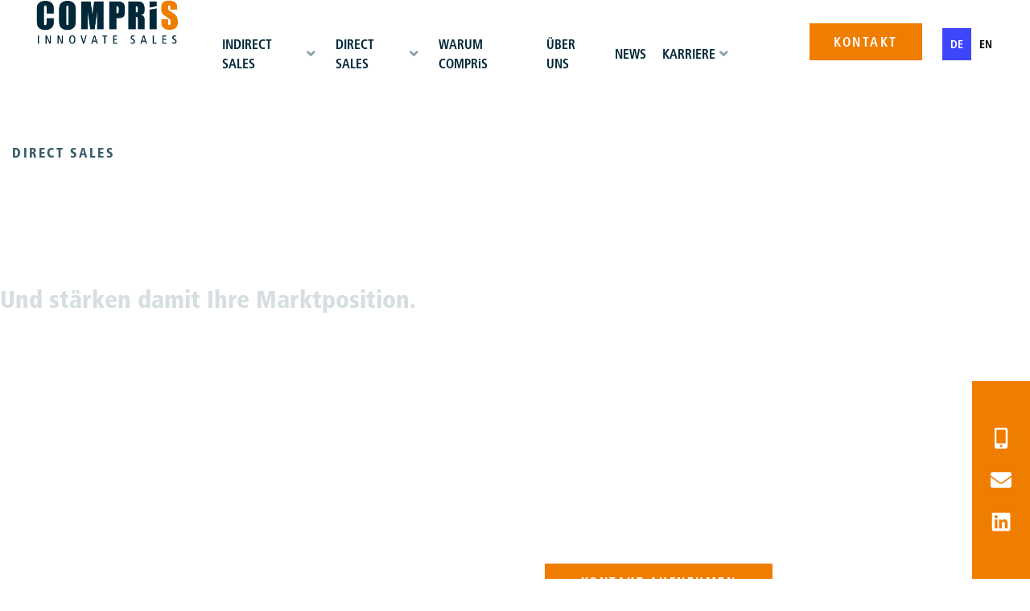

--- FILE ---
content_type: text/html; charset=UTF-8
request_url: https://compris-sales.de/direct-sales/
body_size: 61620
content:
<!doctype html><html dir="ltr" lang="de" prefix="og: https://ogp.me/ns#"><head><meta charset="UTF-8"><meta name="viewport" content="width=device-width, initial-scale=1"><link rel="profile" href="https://gmpg.org/xfn/11"><title>DIRECT SALES | COMPRiS Innovate Sales</title><meta name="description" content="DIRECT SALES WIR GENERIEREN WACHSTUM. Und stärken damit Ihre Marktposition. Sales-Pipeline &amp; Neukunden-Gewinnung im MidMarket, Enterprise &amp; Large Enterprise Segment. Erfolgreiche Markt-Zugänge durch COMPRiS Direct-Sales-Services: Wir positionieren Ihren Brand und die Mehrwerte erfolgreich in der relevanten Zielgruppe - den Erfolg für Ihre Produkte &amp; Lösungen fokussiert im Blick. Damit schaffen wir Kundenzugänge zu Entscheidern mittels" /><meta name="robots" content="max-image-preview:large" /><link rel="canonical" href="https://compris-sales.de/direct-sales/" /><meta name="generator" content="All in One SEO Pro (AIOSEO) 4.9.3" /><meta property="og:locale" content="de_DE" /><meta property="og:site_name" content="COMPRiS Innovate Sales | Erfolgreiche Go2Market Ansätze direkt &amp; indirekt" /><meta property="og:type" content="article" /><meta property="og:title" content="DIRECT SALES | COMPRiS Innovate Sales" /><meta property="og:description" content="DIRECT SALES WIR GENERIEREN WACHSTUM. Und stärken damit Ihre Marktposition. Sales-Pipeline &amp; Neukunden-Gewinnung im MidMarket, Enterprise &amp; Large Enterprise Segment. Erfolgreiche Markt-Zugänge durch COMPRiS Direct-Sales-Services: Wir positionieren Ihren Brand und die Mehrwerte erfolgreich in der relevanten Zielgruppe - den Erfolg für Ihre Produkte &amp; Lösungen fokussiert im Blick. Damit schaffen wir Kundenzugänge zu Entscheidern mittels" /><meta property="og:url" content="https://compris-sales.de/direct-sales/" /><meta property="og:image" content="https://compris-sales.de/wp-content/uploads/2023/05/COMPRiS-Logo-web-350x100-1.png" /><meta property="og:image:secure_url" content="https://compris-sales.de/wp-content/uploads/2023/05/COMPRiS-Logo-web-350x100-1.png" /><meta property="article:published_time" content="2023-10-12T13:37:29+00:00" /><meta property="article:modified_time" content="2025-11-20T12:42:59+00:00" /><meta property="article:publisher" content="https://www.facebook.com/COMPRiS.DE" /><meta name="twitter:card" content="summary_large_image" /><meta name="twitter:title" content="DIRECT SALES | COMPRiS Innovate Sales" /><meta name="twitter:description" content="DIRECT SALES WIR GENERIEREN WACHSTUM. Und stärken damit Ihre Marktposition. Sales-Pipeline &amp; Neukunden-Gewinnung im MidMarket, Enterprise &amp; Large Enterprise Segment. Erfolgreiche Markt-Zugänge durch COMPRiS Direct-Sales-Services: Wir positionieren Ihren Brand und die Mehrwerte erfolgreich in der relevanten Zielgruppe - den Erfolg für Ihre Produkte &amp; Lösungen fokussiert im Blick. Damit schaffen wir Kundenzugänge zu Entscheidern mittels" /><meta name="twitter:image" content="https://compris-sales.de/wp-content/uploads/2023/05/COMPRiS-Logo-web-350x100-1.png" /> <script type="application/ld+json" class="aioseo-schema">{"@context":"https:\/\/schema.org","@graph":[{"@type":"BreadcrumbList","@id":"https:\/\/compris-sales.de\/direct-sales\/#breadcrumblist","itemListElement":[{"@type":"ListItem","@id":"https:\/\/compris-sales.de#listItem","position":1,"name":"Home","item":"https:\/\/compris-sales.de","nextItem":{"@type":"ListItem","@id":"https:\/\/compris-sales.de\/direct-sales\/#listItem","name":"DIRECT SALES"}},{"@type":"ListItem","@id":"https:\/\/compris-sales.de\/direct-sales\/#listItem","position":2,"name":"DIRECT SALES","previousItem":{"@type":"ListItem","@id":"https:\/\/compris-sales.de#listItem","name":"Home"}}]},{"@type":"Organization","@id":"https:\/\/compris-sales.de\/#organization","name":"COMPRiS Innovate Sales","description":"Erfolgreiche Go2Market Ans\u00e4tze direkt & indirekt","url":"https:\/\/compris-sales.de\/","telephone":"+49714164320","logo":{"@type":"ImageObject","url":"https:\/\/compris-sales.de\/wp-content\/uploads\/2023\/05\/COMPRiS-Logo-web-350x100-1.png","@id":"https:\/\/compris-sales.de\/direct-sales\/#organizationLogo","width":350,"height":100,"caption":"COMPRiS Innovate Sales Logo"},"image":{"@id":"https:\/\/compris-sales.de\/direct-sales\/#organizationLogo"},"sameAs":["https:\/\/www.facebook.com\/COMPRiS.DE","https:\/\/www.instagram.com\/compris_sales\/","https:\/\/www.youtube.com\/user\/MyCOMPRiS","https:\/\/www.linkedin.com\/company\/compris-gmbh"]},{"@type":"WebPage","@id":"https:\/\/compris-sales.de\/direct-sales\/#webpage","url":"https:\/\/compris-sales.de\/direct-sales\/","name":"DIRECT SALES | COMPRiS Innovate Sales","description":"DIRECT SALES WIR GENERIEREN WACHSTUM. Und st\u00e4rken damit Ihre Marktposition. Sales-Pipeline & Neukunden-Gewinnung im MidMarket, Enterprise & Large Enterprise Segment. Erfolgreiche Markt-Zug\u00e4nge durch COMPRiS Direct-Sales-Services: Wir positionieren Ihren Brand und die Mehrwerte erfolgreich in der relevanten Zielgruppe - den Erfolg f\u00fcr Ihre Produkte & L\u00f6sungen fokussiert im Blick. Damit schaffen wir Kundenzug\u00e4nge zu Entscheidern mittels","inLanguage":"de-DE","isPartOf":{"@id":"https:\/\/compris-sales.de\/#website"},"breadcrumb":{"@id":"https:\/\/compris-sales.de\/direct-sales\/#breadcrumblist"},"datePublished":"2023-10-12T15:37:29+02:00","dateModified":"2025-11-20T13:42:59+01:00"},{"@type":"WebSite","@id":"https:\/\/compris-sales.de\/#website","url":"https:\/\/compris-sales.de\/","name":"COMPRiS Innovate Sales","description":"Erfolgreiche Go2Market Ans\u00e4tze direkt & indirekt","inLanguage":"de-DE","publisher":{"@id":"https:\/\/compris-sales.de\/#organization"}}]}</script>  <script id="cookieyes" type="text/javascript" src="https://cdn-cookieyes.com/client_data/34d112a770ec1f4c1265f567/script.js"></script> <script id="google_gtagjs-js-consent-mode-data-layer">window.dataLayer = window.dataLayer || [];function gtag(){dataLayer.push(arguments);}
gtag('consent', 'default', {"ad_personalization":"denied","ad_storage":"denied","ad_user_data":"denied","analytics_storage":"denied","functionality_storage":"denied","security_storage":"denied","personalization_storage":"denied","region":["AT","BE","BG","CH","CY","CZ","DE","DK","EE","ES","FI","FR","GB","GR","HR","HU","IE","IS","IT","LI","LT","LU","LV","MT","NL","NO","PL","PT","RO","SE","SI","SK"],"wait_for_update":500});
window._googlesitekitConsentCategoryMap = {"statistics":["analytics_storage"],"marketing":["ad_storage","ad_user_data","ad_personalization"],"functional":["functionality_storage","security_storage"],"preferences":["personalization_storage"]};
window._googlesitekitConsents = {"ad_personalization":"denied","ad_storage":"denied","ad_user_data":"denied","analytics_storage":"denied","functionality_storage":"denied","security_storage":"denied","personalization_storage":"denied","region":["AT","BE","BG","CH","CY","CZ","DE","DK","EE","ES","FI","FR","GB","GR","HR","HU","IE","IS","IT","LI","LT","LU","LV","MT","NL","NO","PL","PT","RO","SE","SI","SK"],"wait_for_update":500};</script> <link rel='dns-prefetch' href='//cdn.weglot.com' /><link rel='dns-prefetch' href='//www.googletagmanager.com' /><link rel='dns-prefetch' href='//stats.wp.com' /><link rel='dns-prefetch' href='//hcaptcha.com' /><link rel="alternate" type="application/rss+xml" title="COMPRiS Innovate Sales &raquo; Feed" href="https://compris-sales.de/feed/" /><link rel="alternate" title="oEmbed (JSON)" type="application/json+oembed" href="https://compris-sales.de/wp-json/oembed/1.0/embed?url=https%3A%2F%2Fcompris-sales.de%2Fdirect-sales%2F" /><link rel="alternate" title="oEmbed (XML)" type="text/xml+oembed" href="https://compris-sales.de/wp-json/oembed/1.0/embed?url=https%3A%2F%2Fcompris-sales.de%2Fdirect-sales%2F&#038;format=xml" /><style id='wp-img-auto-sizes-contain-inline-css'>img:is([sizes=auto i],[sizes^="auto," i]){contain-intrinsic-size:3000px 1500px}
/*# sourceURL=wp-img-auto-sizes-contain-inline-css */</style><link rel='stylesheet' id='pa-frontend-css' href='https://compris-sales.de/wp-content/uploads/premium-addons-elementor/pa-frontend-2e5c65b98.min.css?ver=1768880562' media='all' /><link rel='stylesheet' id='weglot-css-css' href='https://compris-sales.de/wp-content/cache/autoptimize/css/autoptimize_single_f0a21b1ef4a430d4261638f4256fb783.css?ver=5.2' media='all' /><link rel='stylesheet' id='new-flag-css-css' href='https://compris-sales.de/wp-content/cache/autoptimize/css/autoptimize_single_a286648676f1e98577d4868ebde939ab.css?ver=5.2' media='all' /><link rel='stylesheet' id='hello-elementor-css' href='https://compris-sales.de/wp-content/cache/autoptimize/css/autoptimize_single_af4b9638d69957103dc5ea259563873e.css?ver=3.4.4' media='all' /><link rel='stylesheet' id='hello-elementor-theme-style-css' href='https://compris-sales.de/wp-content/cache/autoptimize/css/autoptimize_single_a480d2bf8c523da1c15b272e519f33f2.css?ver=3.4.4' media='all' /><link rel='stylesheet' id='hello-elementor-header-footer-css' href='https://compris-sales.de/wp-content/cache/autoptimize/css/autoptimize_single_86dbb47955bb9db9c74abc72efb0c6f6.css?ver=3.4.4' media='all' /><link rel='stylesheet' id='elementor-frontend-css' href='https://compris-sales.de/wp-content/plugins/elementor/assets/css/frontend.min.css?ver=3.33.2' media='all' /><link rel='stylesheet' id='elementor-post-5-css' href='https://compris-sales.de/wp-content/cache/autoptimize/css/autoptimize_single_f397287f8cf750c826fba7ced84f71f3.css?ver=1768466520' media='all' /><link rel='stylesheet' id='widget-image-css' href='https://compris-sales.de/wp-content/plugins/elementor/assets/css/widget-image.min.css?ver=3.33.2' media='all' /><link rel='stylesheet' id='pa-glass-css' href='https://compris-sales.de/wp-content/plugins/premium-addons-for-elementor/assets/frontend/min-css/liquid-glass.min.css?ver=4.11.49' media='all' /><link rel='stylesheet' id='dashicons-css' href='https://compris-sales.de/wp-includes/css/dashicons.min.css?ver=6.9' media='all' /><link rel='stylesheet' id='font-awesome-5-all-css' href='https://compris-sales.de/wp-content/plugins/elementor/assets/lib/font-awesome/css/all.min.css?ver=4.11.49' media='all' /><link rel='stylesheet' id='e-animation-grow-css' href='https://compris-sales.de/wp-content/plugins/elementor/assets/lib/animations/styles/e-animation-grow.min.css?ver=3.33.2' media='all' /><link rel='stylesheet' id='widget-social-icons-css' href='https://compris-sales.de/wp-content/plugins/elementor/assets/css/widget-social-icons.min.css?ver=3.33.2' media='all' /><link rel='stylesheet' id='e-apple-webkit-css' href='https://compris-sales.de/wp-content/plugins/elementor/assets/css/conditionals/apple-webkit.min.css?ver=3.33.2' media='all' /><link rel='stylesheet' id='e-sticky-css' href='https://compris-sales.de/wp-content/plugins/elementor-pro/assets/css/modules/sticky.min.css?ver=3.29.2' media='all' /><link rel='stylesheet' id='widget-heading-css' href='https://compris-sales.de/wp-content/plugins/elementor/assets/css/widget-heading.min.css?ver=3.33.2' media='all' /><link rel='stylesheet' id='widget-icon-list-css' href='https://compris-sales.de/wp-content/plugins/elementor/assets/css/widget-icon-list.min.css?ver=3.33.2' media='all' /><link rel='stylesheet' id='widget-form-css' href='https://compris-sales.de/wp-content/plugins/elementor-pro/assets/css/widget-form.min.css?ver=3.29.2' media='all' /><link rel='stylesheet' id='e-shapes-css' href='https://compris-sales.de/wp-content/plugins/elementor/assets/css/conditionals/shapes.min.css?ver=3.33.2' media='all' /><link rel='stylesheet' id='widget-menu-anchor-css' href='https://compris-sales.de/wp-content/plugins/elementor/assets/css/widget-menu-anchor.min.css?ver=3.33.2' media='all' /><link rel='stylesheet' id='widget-icon-box-css' href='https://compris-sales.de/wp-content/plugins/elementor/assets/css/widget-icon-box.min.css?ver=3.33.2' media='all' /><link rel='stylesheet' id='elementor-post-1509-css' href='https://compris-sales.de/wp-content/cache/autoptimize/css/autoptimize_single_f54cf2703f131aff1b8a558615531b18.css?ver=1768468221' media='all' /><link rel='stylesheet' id='elementor-post-102-css' href='https://compris-sales.de/wp-content/cache/autoptimize/css/autoptimize_single_054546b0cb2a54f9be97a7bb18b583f5.css?ver=1768466521' media='all' /><link rel='stylesheet' id='elementor-post-466-css' href='https://compris-sales.de/wp-content/cache/autoptimize/css/autoptimize_single_e8356b41cef8410dd8f09a6e51abeb3b.css?ver=1768466521' media='all' /> <script src="https://compris-sales.de/wp-includes/js/jquery/jquery.min.js?ver=3.7.1" id="jquery-core-js"></script> <script defer src="https://compris-sales.de/wp-includes/js/jquery/jquery-migrate.min.js?ver=3.4.1" id="jquery-migrate-js"></script> <script defer src="https://compris-sales.de/wp-content/cache/autoptimize/js/autoptimize_single_a952cd53ce26412d2f72092e8645ca8b.js?ver=5.2" id="wp-weglot-js-js"></script> 
 <script defer src="https://www.googletagmanager.com/gtag/js?id=GT-WF37Z3K" id="google_gtagjs-js"></script> <script id="google_gtagjs-js-after">window.dataLayer = window.dataLayer || [];function gtag(){dataLayer.push(arguments);}
gtag("set","linker",{"domains":["compris-sales.de"]});
gtag("js", new Date());
gtag("set", "developer_id.dZTNiMT", true);
gtag("config", "GT-WF37Z3K");
//# sourceURL=google_gtagjs-js-after</script> <link rel="https://api.w.org/" href="https://compris-sales.de/wp-json/" /><link rel="alternate" title="JSON" type="application/json" href="https://compris-sales.de/wp-json/wp/v2/pages/1509" /><link rel="EditURI" type="application/rsd+xml" title="RSD" href="https://compris-sales.de/xmlrpc.php?rsd" /><meta name="generator" content="WordPress 6.9" /><link rel='shortlink' href='https://compris-sales.de/?p=1509' /><meta name="generator" content="Site Kit by Google 1.166.0" /> <script>(function(w,d,s,l,i){w[l]=w[l]||[];w[l].push({'gtm.start':
new Date().getTime(),event:'gtm.js'});var f=d.getElementsByTagName(s)[0],
j=d.createElement(s),dl=l!='dataLayer'?'&l='+l:'';j.async=true;j.src=
'https://www.googletagmanager.com/gtm.js?id='+i+dl;f.parentNode.insertBefore(j,f);
})(window,document,'script','dataLayer','GTM-5CCP767');</script> <style>.h-captcha{position:relative;display:block;margin-bottom:2rem;padding:0;clear:both}.h-captcha[data-size="normal"]{width:303px;height:78px}.h-captcha[data-size="compact"]{width:164px;height:144px}.h-captcha[data-size="invisible"]{display:none}.h-captcha iframe{z-index:1}.h-captcha::before{content:"";display:block;position:absolute;top:0;left:0;background:url(https://compris-sales.de/wp-content/plugins/hcaptcha-for-forms-and-more/assets/images/hcaptcha-div-logo.svg) no-repeat;border:1px solid #fff0;border-radius:4px;box-sizing:border-box}.h-captcha::after{content:"The hCaptcha loading is delayed until user interaction.";font:13px/1.35 system-ui,-apple-system,Segoe UI,Roboto,Arial,sans-serif;display:block;position:absolute;top:0;left:0;box-sizing:border-box;color:red;opacity:0}.h-captcha:not(:has(iframe))::after{animation:hcap-msg-fade-in .3s ease forwards;animation-delay:2s}.h-captcha:has(iframe)::after{animation:none;opacity:0}@keyframes hcap-msg-fade-in{to{opacity:1}}.h-captcha[data-size="normal"]::before{width:300px;height:74px;background-position:94% 28%}.h-captcha[data-size="normal"]::after{padding:19px 75px 16px 10px}.h-captcha[data-size="compact"]::before{width:156px;height:136px;background-position:50% 79%}.h-captcha[data-size="compact"]::after{padding:10px 10px 16px 10px}.h-captcha[data-theme="light"]::before,body.is-light-theme .h-captcha[data-theme="auto"]::before,.h-captcha[data-theme="auto"]::before{background-color:#fafafa;border:1px solid #e0e0e0}.h-captcha[data-theme="dark"]::before,body.is-dark-theme .h-captcha[data-theme="auto"]::before,html.wp-dark-mode-active .h-captcha[data-theme="auto"]::before,html.drdt-dark-mode .h-captcha[data-theme="auto"]::before{background-image:url(https://compris-sales.de/wp-content/plugins/hcaptcha-for-forms-and-more/assets/images/hcaptcha-div-logo-white.svg);background-repeat:no-repeat;background-color:#333;border:1px solid #f5f5f5}@media (prefers-color-scheme:dark){.h-captcha[data-theme="auto"]::before{background-image:url(https://compris-sales.de/wp-content/plugins/hcaptcha-for-forms-and-more/assets/images/hcaptcha-div-logo-white.svg);background-repeat:no-repeat;background-color:#333;border:1px solid #f5f5f5}}.h-captcha[data-theme="custom"]::before{background-color:initial}.h-captcha[data-size="invisible"]::before,.h-captcha[data-size="invisible"]::after{display:none}.h-captcha iframe{position:relative}div[style*="z-index: 2147483647"] div[style*="border-width: 11px"][style*="position: absolute"][style*="pointer-events: none"]{border-style:none}</style><style>.elementor-widget-login .h-captcha{margin-bottom:0}</style><style>img#wpstats{display:none}</style><link rel="alternate" href="https://compris-sales.de/direct-sales/" hreflang="de"/><link rel="alternate" href="https://compris-sales.de/en/direct-sales/" hreflang="en"/> <script type="application/json" id="weglot-data">{"website":"https:\/\/compris-sales.de\/","uid":"e201bcecb8","project_slug":"compris","language_from":"de","language_from_custom_flag":null,"language_from_custom_name":null,"excluded_paths":[],"excluded_blocks":[],"custom_settings":{"button_style":{"custom_css":"","is_dropdown":true,"with_flags":false,"full_name":false,"with_name":true,"flag_type":"rectangle_mat"},"wp_user_version":"4.2.4","switchers":[{"style":{"full_name":false,"color":"#B0BEC4","size_scale":1},"opts":{"is_responsive":true,"display_device":"desktop","pixel_cutoff":768},"location":{"target":".e-con-inner","sibling":null},"template":{"name":"toggle","hash":"138b605efefc7cb59f9035d7ce40c05b03efaaa6"}},{"style":{"full_name":false,"color":"#B0BEC4","size_scale":1},"opts":{"is_responsive":false,"display_device":"mobile","pixel_cutoff":768},"location":{"target":".premium-mobile-menu-container","sibling":null},"template":{"name":"toggle","hash":"138b605efefc7cb59f9035d7ce40c05b03efaaa6"}}],"loading_bar":true,"wait_transition":true,"translate_search":false,"hide_switcher":false,"translate_amp":false,"translate_email":false},"pending_translation_enabled":false,"curl_ssl_check_enabled":true,"languages":[{"language_to":"en","custom_code":null,"custom_name":null,"custom_local_name":null,"provider":null,"enabled":true,"automatic_translation_enabled":true,"deleted_at":null,"connect_host_destination":null,"custom_flag":null}],"organization_slug":"w-a9604b36d1","current_language":"de","switcher_links":{"de":"https:\/\/compris-sales.de\/direct-sales\/?wg-choose-original=true","en":"https:\/\/compris-sales.de\/en\/direct-sales\/?wg-choose-original=false"},"original_path":"\/direct-sales\/"}</script> <style>.e-con.e-parent:nth-of-type(n+4):not(.e-lazyloaded):not(.e-no-lazyload),
				.e-con.e-parent:nth-of-type(n+4):not(.e-lazyloaded):not(.e-no-lazyload) * {
					background-image: none !important;
				}
				@media screen and (max-height: 1024px) {
					.e-con.e-parent:nth-of-type(n+3):not(.e-lazyloaded):not(.e-no-lazyload),
					.e-con.e-parent:nth-of-type(n+3):not(.e-lazyloaded):not(.e-no-lazyload) * {
						background-image: none !important;
					}
				}
				@media screen and (max-height: 640px) {
					.e-con.e-parent:nth-of-type(n+2):not(.e-lazyloaded):not(.e-no-lazyload),
					.e-con.e-parent:nth-of-type(n+2):not(.e-lazyloaded):not(.e-no-lazyload) * {
						background-image: none !important;
					}
				}</style><style>.elementor-field-type-hcaptcha .elementor-field{background:transparent!important}.elementor-field-type-hcaptcha .h-captcha{margin-bottom:unset}</style><link rel="icon" href="https://compris-sales.de/wp-content/uploads/2023/05/COMPRiS-Favicon-Web-1-150x150.png" sizes="32x32" /><link rel="icon" href="https://compris-sales.de/wp-content/uploads/2023/05/COMPRiS-Favicon-Web-1-300x300.png" sizes="192x192" /><link rel="apple-touch-icon" href="https://compris-sales.de/wp-content/uploads/2023/05/COMPRiS-Favicon-Web-1-300x300.png" /><meta name="msapplication-TileImage" content="https://compris-sales.de/wp-content/uploads/2023/05/COMPRiS-Favicon-Web-1-300x300.png" /><style id="wp-custom-css">body { 

    overflow-x: hidden; 

}</style><style id='global-styles-inline-css'>:root{--wp--preset--aspect-ratio--square: 1;--wp--preset--aspect-ratio--4-3: 4/3;--wp--preset--aspect-ratio--3-4: 3/4;--wp--preset--aspect-ratio--3-2: 3/2;--wp--preset--aspect-ratio--2-3: 2/3;--wp--preset--aspect-ratio--16-9: 16/9;--wp--preset--aspect-ratio--9-16: 9/16;--wp--preset--color--black: #000000;--wp--preset--color--cyan-bluish-gray: #abb8c3;--wp--preset--color--white: #ffffff;--wp--preset--color--pale-pink: #f78da7;--wp--preset--color--vivid-red: #cf2e2e;--wp--preset--color--luminous-vivid-orange: #ff6900;--wp--preset--color--luminous-vivid-amber: #fcb900;--wp--preset--color--light-green-cyan: #7bdcb5;--wp--preset--color--vivid-green-cyan: #00d084;--wp--preset--color--pale-cyan-blue: #8ed1fc;--wp--preset--color--vivid-cyan-blue: #0693e3;--wp--preset--color--vivid-purple: #9b51e0;--wp--preset--gradient--vivid-cyan-blue-to-vivid-purple: linear-gradient(135deg,rgb(6,147,227) 0%,rgb(155,81,224) 100%);--wp--preset--gradient--light-green-cyan-to-vivid-green-cyan: linear-gradient(135deg,rgb(122,220,180) 0%,rgb(0,208,130) 100%);--wp--preset--gradient--luminous-vivid-amber-to-luminous-vivid-orange: linear-gradient(135deg,rgb(252,185,0) 0%,rgb(255,105,0) 100%);--wp--preset--gradient--luminous-vivid-orange-to-vivid-red: linear-gradient(135deg,rgb(255,105,0) 0%,rgb(207,46,46) 100%);--wp--preset--gradient--very-light-gray-to-cyan-bluish-gray: linear-gradient(135deg,rgb(238,238,238) 0%,rgb(169,184,195) 100%);--wp--preset--gradient--cool-to-warm-spectrum: linear-gradient(135deg,rgb(74,234,220) 0%,rgb(151,120,209) 20%,rgb(207,42,186) 40%,rgb(238,44,130) 60%,rgb(251,105,98) 80%,rgb(254,248,76) 100%);--wp--preset--gradient--blush-light-purple: linear-gradient(135deg,rgb(255,206,236) 0%,rgb(152,150,240) 100%);--wp--preset--gradient--blush-bordeaux: linear-gradient(135deg,rgb(254,205,165) 0%,rgb(254,45,45) 50%,rgb(107,0,62) 100%);--wp--preset--gradient--luminous-dusk: linear-gradient(135deg,rgb(255,203,112) 0%,rgb(199,81,192) 50%,rgb(65,88,208) 100%);--wp--preset--gradient--pale-ocean: linear-gradient(135deg,rgb(255,245,203) 0%,rgb(182,227,212) 50%,rgb(51,167,181) 100%);--wp--preset--gradient--electric-grass: linear-gradient(135deg,rgb(202,248,128) 0%,rgb(113,206,126) 100%);--wp--preset--gradient--midnight: linear-gradient(135deg,rgb(2,3,129) 0%,rgb(40,116,252) 100%);--wp--preset--font-size--small: 13px;--wp--preset--font-size--medium: 20px;--wp--preset--font-size--large: 36px;--wp--preset--font-size--x-large: 42px;--wp--preset--spacing--20: 0.44rem;--wp--preset--spacing--30: 0.67rem;--wp--preset--spacing--40: 1rem;--wp--preset--spacing--50: 1.5rem;--wp--preset--spacing--60: 2.25rem;--wp--preset--spacing--70: 3.38rem;--wp--preset--spacing--80: 5.06rem;--wp--preset--shadow--natural: 6px 6px 9px rgba(0, 0, 0, 0.2);--wp--preset--shadow--deep: 12px 12px 50px rgba(0, 0, 0, 0.4);--wp--preset--shadow--sharp: 6px 6px 0px rgba(0, 0, 0, 0.2);--wp--preset--shadow--outlined: 6px 6px 0px -3px rgb(255, 255, 255), 6px 6px rgb(0, 0, 0);--wp--preset--shadow--crisp: 6px 6px 0px rgb(0, 0, 0);}:root { --wp--style--global--content-size: 800px;--wp--style--global--wide-size: 1200px; }:where(body) { margin: 0; }.wp-site-blocks > .alignleft { float: left; margin-right: 2em; }.wp-site-blocks > .alignright { float: right; margin-left: 2em; }.wp-site-blocks > .aligncenter { justify-content: center; margin-left: auto; margin-right: auto; }:where(.wp-site-blocks) > * { margin-block-start: 24px; margin-block-end: 0; }:where(.wp-site-blocks) > :first-child { margin-block-start: 0; }:where(.wp-site-blocks) > :last-child { margin-block-end: 0; }:root { --wp--style--block-gap: 24px; }:root :where(.is-layout-flow) > :first-child{margin-block-start: 0;}:root :where(.is-layout-flow) > :last-child{margin-block-end: 0;}:root :where(.is-layout-flow) > *{margin-block-start: 24px;margin-block-end: 0;}:root :where(.is-layout-constrained) > :first-child{margin-block-start: 0;}:root :where(.is-layout-constrained) > :last-child{margin-block-end: 0;}:root :where(.is-layout-constrained) > *{margin-block-start: 24px;margin-block-end: 0;}:root :where(.is-layout-flex){gap: 24px;}:root :where(.is-layout-grid){gap: 24px;}.is-layout-flow > .alignleft{float: left;margin-inline-start: 0;margin-inline-end: 2em;}.is-layout-flow > .alignright{float: right;margin-inline-start: 2em;margin-inline-end: 0;}.is-layout-flow > .aligncenter{margin-left: auto !important;margin-right: auto !important;}.is-layout-constrained > .alignleft{float: left;margin-inline-start: 0;margin-inline-end: 2em;}.is-layout-constrained > .alignright{float: right;margin-inline-start: 2em;margin-inline-end: 0;}.is-layout-constrained > .aligncenter{margin-left: auto !important;margin-right: auto !important;}.is-layout-constrained > :where(:not(.alignleft):not(.alignright):not(.alignfull)){max-width: var(--wp--style--global--content-size);margin-left: auto !important;margin-right: auto !important;}.is-layout-constrained > .alignwide{max-width: var(--wp--style--global--wide-size);}body .is-layout-flex{display: flex;}.is-layout-flex{flex-wrap: wrap;align-items: center;}.is-layout-flex > :is(*, div){margin: 0;}body .is-layout-grid{display: grid;}.is-layout-grid > :is(*, div){margin: 0;}body{padding-top: 0px;padding-right: 0px;padding-bottom: 0px;padding-left: 0px;}a:where(:not(.wp-element-button)){text-decoration: underline;}:root :where(.wp-element-button, .wp-block-button__link){background-color: #32373c;border-width: 0;color: #fff;font-family: inherit;font-size: inherit;font-style: inherit;font-weight: inherit;letter-spacing: inherit;line-height: inherit;padding-top: calc(0.667em + 2px);padding-right: calc(1.333em + 2px);padding-bottom: calc(0.667em + 2px);padding-left: calc(1.333em + 2px);text-decoration: none;text-transform: inherit;}.has-black-color{color: var(--wp--preset--color--black) !important;}.has-cyan-bluish-gray-color{color: var(--wp--preset--color--cyan-bluish-gray) !important;}.has-white-color{color: var(--wp--preset--color--white) !important;}.has-pale-pink-color{color: var(--wp--preset--color--pale-pink) !important;}.has-vivid-red-color{color: var(--wp--preset--color--vivid-red) !important;}.has-luminous-vivid-orange-color{color: var(--wp--preset--color--luminous-vivid-orange) !important;}.has-luminous-vivid-amber-color{color: var(--wp--preset--color--luminous-vivid-amber) !important;}.has-light-green-cyan-color{color: var(--wp--preset--color--light-green-cyan) !important;}.has-vivid-green-cyan-color{color: var(--wp--preset--color--vivid-green-cyan) !important;}.has-pale-cyan-blue-color{color: var(--wp--preset--color--pale-cyan-blue) !important;}.has-vivid-cyan-blue-color{color: var(--wp--preset--color--vivid-cyan-blue) !important;}.has-vivid-purple-color{color: var(--wp--preset--color--vivid-purple) !important;}.has-black-background-color{background-color: var(--wp--preset--color--black) !important;}.has-cyan-bluish-gray-background-color{background-color: var(--wp--preset--color--cyan-bluish-gray) !important;}.has-white-background-color{background-color: var(--wp--preset--color--white) !important;}.has-pale-pink-background-color{background-color: var(--wp--preset--color--pale-pink) !important;}.has-vivid-red-background-color{background-color: var(--wp--preset--color--vivid-red) !important;}.has-luminous-vivid-orange-background-color{background-color: var(--wp--preset--color--luminous-vivid-orange) !important;}.has-luminous-vivid-amber-background-color{background-color: var(--wp--preset--color--luminous-vivid-amber) !important;}.has-light-green-cyan-background-color{background-color: var(--wp--preset--color--light-green-cyan) !important;}.has-vivid-green-cyan-background-color{background-color: var(--wp--preset--color--vivid-green-cyan) !important;}.has-pale-cyan-blue-background-color{background-color: var(--wp--preset--color--pale-cyan-blue) !important;}.has-vivid-cyan-blue-background-color{background-color: var(--wp--preset--color--vivid-cyan-blue) !important;}.has-vivid-purple-background-color{background-color: var(--wp--preset--color--vivid-purple) !important;}.has-black-border-color{border-color: var(--wp--preset--color--black) !important;}.has-cyan-bluish-gray-border-color{border-color: var(--wp--preset--color--cyan-bluish-gray) !important;}.has-white-border-color{border-color: var(--wp--preset--color--white) !important;}.has-pale-pink-border-color{border-color: var(--wp--preset--color--pale-pink) !important;}.has-vivid-red-border-color{border-color: var(--wp--preset--color--vivid-red) !important;}.has-luminous-vivid-orange-border-color{border-color: var(--wp--preset--color--luminous-vivid-orange) !important;}.has-luminous-vivid-amber-border-color{border-color: var(--wp--preset--color--luminous-vivid-amber) !important;}.has-light-green-cyan-border-color{border-color: var(--wp--preset--color--light-green-cyan) !important;}.has-vivid-green-cyan-border-color{border-color: var(--wp--preset--color--vivid-green-cyan) !important;}.has-pale-cyan-blue-border-color{border-color: var(--wp--preset--color--pale-cyan-blue) !important;}.has-vivid-cyan-blue-border-color{border-color: var(--wp--preset--color--vivid-cyan-blue) !important;}.has-vivid-purple-border-color{border-color: var(--wp--preset--color--vivid-purple) !important;}.has-vivid-cyan-blue-to-vivid-purple-gradient-background{background: var(--wp--preset--gradient--vivid-cyan-blue-to-vivid-purple) !important;}.has-light-green-cyan-to-vivid-green-cyan-gradient-background{background: var(--wp--preset--gradient--light-green-cyan-to-vivid-green-cyan) !important;}.has-luminous-vivid-amber-to-luminous-vivid-orange-gradient-background{background: var(--wp--preset--gradient--luminous-vivid-amber-to-luminous-vivid-orange) !important;}.has-luminous-vivid-orange-to-vivid-red-gradient-background{background: var(--wp--preset--gradient--luminous-vivid-orange-to-vivid-red) !important;}.has-very-light-gray-to-cyan-bluish-gray-gradient-background{background: var(--wp--preset--gradient--very-light-gray-to-cyan-bluish-gray) !important;}.has-cool-to-warm-spectrum-gradient-background{background: var(--wp--preset--gradient--cool-to-warm-spectrum) !important;}.has-blush-light-purple-gradient-background{background: var(--wp--preset--gradient--blush-light-purple) !important;}.has-blush-bordeaux-gradient-background{background: var(--wp--preset--gradient--blush-bordeaux) !important;}.has-luminous-dusk-gradient-background{background: var(--wp--preset--gradient--luminous-dusk) !important;}.has-pale-ocean-gradient-background{background: var(--wp--preset--gradient--pale-ocean) !important;}.has-electric-grass-gradient-background{background: var(--wp--preset--gradient--electric-grass) !important;}.has-midnight-gradient-background{background: var(--wp--preset--gradient--midnight) !important;}.has-small-font-size{font-size: var(--wp--preset--font-size--small) !important;}.has-medium-font-size{font-size: var(--wp--preset--font-size--medium) !important;}.has-large-font-size{font-size: var(--wp--preset--font-size--large) !important;}.has-x-large-font-size{font-size: var(--wp--preset--font-size--x-large) !important;}
/*# sourceURL=global-styles-inline-css */</style><link rel='stylesheet' id='elementor-post-5115-css' href='https://compris-sales.de/wp-content/cache/autoptimize/css/autoptimize_single_50b68a9cd253b975b49b8410a40ae624.css?ver=1768466521' media='all' /><link rel='stylesheet' id='elementor-post-1511-css' href='https://compris-sales.de/wp-content/cache/autoptimize/css/autoptimize_single_8ec44fd4bc1f3b59e30112f7e6d75f3d.css?ver=1768466521' media='all' /><link rel='stylesheet' id='elementor-post-5466-css' href='https://compris-sales.de/wp-content/cache/autoptimize/css/autoptimize_single_351a36f6fef39121c2943b4034598175.css?ver=1768466521' media='all' /><link rel='stylesheet' id='elementor-post-6928-css' href='https://compris-sales.de/wp-content/cache/autoptimize/css/autoptimize_single_31bf174bf91b000bc4bc332a3159cd7e.css?ver=1768466825' media='all' /><style type="text/css">@media only screen and (min-device-width : 768px) { .wg-0{ display:none; } }
						</style><body class="wp-singular page-template page-template-elementor_header_footer page page-id-1509 page-parent wp-custom-logo wp-embed-responsive wp-theme-hello-elementor hello-elementor-default elementor-default elementor-template-full-width elementor-kit-5 elementor-page elementor-page-1509"> <noscript><iframe src="https://www.googletagmanager.com/ns.html?id=GTM-5CCP767"
height="0" width="0" style="display:none;visibility:hidden"></iframe></noscript> <a class="skip-link screen-reader-text" href="#content">Zum Inhalt springen</a><header data-elementor-type="header" data-elementor-id="102" class="elementor elementor-102 elementor-location-header" data-elementor-post-type="elementor_library"><div class="elementor-element elementor-element-6318045 e-flex e-con-boxed e-con e-parent" data-id="6318045" data-element_type="container" data-settings="{&quot;background_background&quot;:&quot;classic&quot;,&quot;sticky&quot;:&quot;top&quot;,&quot;sticky_on&quot;:[&quot;desktop&quot;,&quot;tablet&quot;,&quot;mobile&quot;],&quot;sticky_offset&quot;:0,&quot;sticky_effects_offset&quot;:0,&quot;sticky_anchor_link_offset&quot;:0}"><div class="e-con-inner"><div class="elementor-element elementor-element-67aca10 e-con-full e-flex e-con e-child" data-id="67aca10" data-element_type="container"><div class="elementor-element elementor-element-6b59dcc elementor-widget elementor-widget-theme-site-logo elementor-widget-image" data-id="6b59dcc" data-element_type="widget" data-widget_type="theme-site-logo.default"> <a href="https://compris-sales.de/"> <img width="350" height="100" src="https://compris-sales.de/wp-content/uploads/2023/05/COMPRiS-Logo-web-350x100-1.png" class="attachment-full size-full wp-image-12" alt="COMPRiS Innovate Sales Logo" srcset="https://compris-sales.de/wp-content/uploads/2023/05/COMPRiS-Logo-web-350x100-1.png 350w, https://compris-sales.de/wp-content/uploads/2023/05/COMPRiS-Logo-web-350x100-1-300x86.png 300w" sizes="(max-width: 350px) 100vw, 350px" title="COMPRiS-Logo-web-350x100 | COMPRiS Innovate Sales" /> </a></div></div><div class="elementor-element elementor-element-e6ad3c6 e-con-full e-flex e-con e-child" data-id="e6ad3c6" data-element_type="container"><div class="elementor-element elementor-element-4cc1c29 premium-nav-slide-left premium-ham-slide elementor-widget__width-inherit premium-nav-hor premium-slide-auto elementor-widget elementor-widget-premium-nav-menu" data-id="4cc1c29" data-element_type="widget" data-settings="{&quot;submenu_icon&quot;:{&quot;value&quot;:&quot;fas fa-angle-down&quot;,&quot;library&quot;:&quot;fa-solid&quot;}}" data-widget_type="premium-nav-menu.default"><div class="elementor-widget-container"><div data-settings="{&quot;breakpoint&quot;:1024,&quot;mobileLayout&quot;:&quot;slide&quot;,&quot;mainLayout&quot;:&quot;hor&quot;,&quot;stretchDropdown&quot;:false,&quot;hoverEffect&quot;:&quot;&quot;,&quot;submenuEvent&quot;:&quot;hover&quot;,&quot;submenuTrigger&quot;:&quot;item&quot;,&quot;closeAfterClick&quot;:true,&quot;renderMobileMenu&quot;:true}" class="premium-nav-widget-container premium-nav-pointer-none" style="visibility:hidden; opacity:0;"><div class="premium-ver-inner-container"><div class="premium-hamburger-toggle premium-mobile-menu-icon" role="button" aria-label="Toggle Menu"> <span class="premium-toggle-text"> <i aria-hidden="true" class="fas fa-bars"></i> </span> <span class="premium-toggle-close"> <i aria-hidden="true" class="fas fa-times"></i> </span></div><div class="premium-nav-menu-container"><ul class="premium-nav-menu premium-main-nav-menu"><li class="menu-item premium-nav-menu-item elementor-repeater elementor-repeater-item-94c0846 menu-item-has-children premium-mega-nav-item" data-full-width="true"><a  class="premium-menu-link premium-menu-link-parent premium-lq__none">INDIRECT SALES<i class="premium-dropdown-icon fas fa-angle-down" aria-hidden="true"></i></a><div class="premium-mega-content-container premium-lq__none"><style>.elementor-5115 .elementor-element.elementor-element-94fc0c4{--display:flex;--flex-direction:row;--container-widget-width:calc( ( 1 - var( --container-widget-flex-grow ) ) * 100% );--container-widget-height:100%;--container-widget-flex-grow:1;--container-widget-align-self:stretch;--flex-wrap-mobile:wrap;--justify-content:center;--align-items:flex-start;--margin-top:50px;--margin-bottom:0px;--margin-left:0px;--margin-right:0px;--padding-top:50px;--padding-bottom:50px;--padding-left:0px;--padding-right:0px;}.elementor-5115 .elementor-element.elementor-element-94fc0c4:not(.elementor-motion-effects-element-type-background), .elementor-5115 .elementor-element.elementor-element-94fc0c4 > .elementor-motion-effects-container > .elementor-motion-effects-layer{background-color:#FFFFFFF0;}.elementor-5115 .elementor-element.elementor-element-94fc0c4.e-con{--flex-grow:1;--flex-shrink:0;}.elementor-5115 .elementor-element.elementor-element-a752501{--display:flex;--gap:0px 0px;--row-gap:0px;--column-gap:0px;--margin-top:0px;--margin-bottom:0px;--margin-left:0px;--margin-right:0px;--padding-top:0px;--padding-bottom:0px;--padding-left:0px;--padding-right:0px;}.elementor-widget-icon.elementor-view-stacked .elementor-icon{background-color:var( --e-global-color-primary );}.elementor-widget-icon.elementor-view-framed .elementor-icon, .elementor-widget-icon.elementor-view-default .elementor-icon{color:var( --e-global-color-primary );border-color:var( --e-global-color-primary );}.elementor-widget-icon.elementor-view-framed .elementor-icon, .elementor-widget-icon.elementor-view-default .elementor-icon svg{fill:var( --e-global-color-primary );}.elementor-5115 .elementor-element.elementor-element-50b026e .elementor-icon-wrapper{text-align:left;}.elementor-5115 .elementor-element.elementor-element-50b026e .elementor-icon{font-size:68px;}.elementor-5115 .elementor-element.elementor-element-50b026e .elementor-icon svg{height:68px;}.elementor-widget-heading .elementor-heading-title{font-family:var( --e-global-typography-primary-font-family ), Sans-serif;font-weight:var( --e-global-typography-primary-font-weight );color:var( --e-global-color-primary );}.elementor-5115 .elementor-element.elementor-element-b667c85{padding:0px 0px 0px 0px;text-align:left;}.elementor-5115 .elementor-element.elementor-element-b667c85 .elementor-heading-title{font-size:22px;font-weight:900;letter-spacing:0.5px;color:var( --e-global-color-primary );}.elementor-widget-text-editor{font-family:var( --e-global-typography-text-font-family ), Sans-serif;font-size:var( --e-global-typography-text-font-size );font-weight:var( --e-global-typography-text-font-weight );color:var( --e-global-color-text );}.elementor-widget-text-editor.elementor-drop-cap-view-stacked .elementor-drop-cap{background-color:var( --e-global-color-primary );}.elementor-widget-text-editor.elementor-drop-cap-view-framed .elementor-drop-cap, .elementor-widget-text-editor.elementor-drop-cap-view-default .elementor-drop-cap{color:var( --e-global-color-primary );border-color:var( --e-global-color-primary );}.elementor-5115 .elementor-element.elementor-element-e93e0d1{margin:0px 0px calc(var(--kit-widget-spacing, 0px) + 0px) 0px;padding:0px 0px 15px 0px;font-family:"Frutiger LT", Sans-serif;font-size:18px;font-weight:600;color:var( --e-global-color-1ebb4f4 );}.elementor-widget-premium-icon-list .premium-bullet-list-wrapper i, .elementor-widget-premium-icon-list .premium-bullet-list-icon-text p{color:var( --e-global-color-primary );}.elementor-widget-premium-icon-list svg:not([class*="premium-"]){fill:var( --e-global-color-primary );}.elementor-widget-premium-icon-list .premium-bullet-list-blur:hover .premium-bullet-list-wrapper i, .elementor-widget-premium-icon-list .premium-bullet-list-blur:hover .premium-bullet-list-wrapper svg, .elementor-widget-premium-icon-list .premium-bullet-list-blur:hover .premium-bullet-list-wrapper .premium-bullet-list-icon-text p{text-shadow:var( --e-global-color-primary );}.elementor-widget-premium-icon-list .premium-bullet-list-content:hover .premium-bullet-list-wrapper i, .elementor-widget-premium-icon-list .premium-bullet-list-content:hover .premium-bullet-list-icon-text p{color:var( --e-global-color-primary );}.elementor-widget-premium-icon-list .premium-bullet-list-blur .premium-bullet-list-content:hover .premium-bullet-list-wrapper i, .elementor-widget-premium-icon-list .premium-bullet-list-blur .premium-bullet-list-content:hover  .premium-bullet-list-icon-text p{text-shadow:var( --e-global-color-primary );color:var( --e-global-color-primary );}.elementor-widget-premium-icon-list .premium-bullet-list-content:hover svg:not([class*="premium-"]){fill:var( --e-global-color-primary );} .elementor-widget-premium-icon-list .premium-bullet-list-icon-text p{font-family:var( --e-global-typography-text-font-family ), Sans-serif;font-size:var( --e-global-typography-text-font-size );font-weight:var( --e-global-typography-text-font-weight );}.elementor-widget-premium-icon-list .premium-bullet-text{font-family:var( --e-global-typography-text-font-family ), Sans-serif;font-size:var( --e-global-typography-text-font-size );font-weight:var( --e-global-typography-text-font-weight );} .elementor-widget-premium-icon-list .premium-bullet-text{color:var( --e-global-color-primary );} .elementor-widget-premium-icon-list .premium-bullet-list-blur:hover .premium-bullet-text{text-shadow:var( --e-global-color-primary );}.elementor-widget-premium-icon-list .premium-bullet-list-content:hover .premium-bullet-text{color:var( --e-global-color-primary );}.elementor-widget-premium-icon-list .premium-bullet-list-blur .premium-bullet-list-content:hover .premium-bullet-text{text-shadow:var( --e-global-color-primary );color:var( --e-global-color-primary );}.elementor-widget-premium-icon-list .premium-bullet-list-desc{font-family:var( --e-global-typography-text-font-family ), Sans-serif;font-size:var( --e-global-typography-text-font-size );font-weight:var( --e-global-typography-text-font-weight );color:var( --e-global-color-text );}.elementor-widget-premium-icon-list .premium-bullet-list-blur:hover .premium-bullet-list-desc{text-shadow:var( --e-global-color-text );} .elementor-widget-premium-icon-list .premium-bullet-list-badge span{font-family:var( --e-global-typography-text-font-family ), Sans-serif;font-size:var( --e-global-typography-text-font-size );font-weight:var( --e-global-typography-text-font-weight );}.elementor-widget-premium-icon-list .premium-bullet-list-badge span{color:var( --e-global-color-primary );background-color:var( --e-global-color-primary );}.elementor-widget-premium-icon-list .premium-bullet-list-divider:not(:last-child):after {border-top-color:var( --e-global-color-secondary );}.elementor-widget-premium-icon-list .premium-bullet-list-divider-inline:not(:last-child):after {border-left-color:var( --e-global-color-secondary );}.elementor-widget-premium-icon-list li.premium-bullet-list-content:not(:last-of-type) .premium-bullet-list-connector .premium-icon-connector-content:after{border-color:var( --e-global-color-secondary );}.elementor-5115 .elementor-element.elementor-element-1667d29 .premium-bullet-list-content{overflow:hidden;}.elementor-5115 .elementor-element.elementor-element-1667d29 .premium-bullet-list-box {flex-direction:column;}.elementor-5115 .elementor-element.elementor-element-1667d29 .premium-bullet-list-content, .elementor-5115 .elementor-element.elementor-element-1667d29 .premium-bullet-list-box{justify-content:flex-start;}.elementor-5115 .elementor-element.elementor-element-1667d29 .premium-bullet-list-divider, .elementor-5115 .elementor-element.elementor-element-1667d29 .premium-bullet-list-wrapper-top{align-self:flex-start;}.elementor-5115 .elementor-element.elementor-element-1667d29{--pa-bullet-align:flex-start;margin:-7px 0px calc(var(--kit-widget-spacing, 0px) + 5px) -4px;--pa-bullet-hv-size:20px;}.elementor-5115 .elementor-element.elementor-element-1667d29 .premium-bullet-list-text{display:flex;flex-direction:row;order:5;}.elementor-5115 .elementor-element.elementor-element-1667d29 .premium-bullet-list-content .premium-bullet-list-text-wrapper > span{align-self:start;text-align:start;}.elementor-5115 .elementor-element.elementor-element-1667d29 .premium-bullet-list-wrapper{align-self:flex-start;}.elementor-5115 .elementor-element.elementor-element-1667d29 .premium-bullet-list-badge{order:8;}.elementor-5115 .elementor-element.elementor-element-1667d29 .premium-bullet-list-content {border-radius:0px 0px 0px 0px;margin:4px 0px 4px 0px;}.elementor-5115 .elementor-element.elementor-element-1667d29 .premium-bullet-list-wrapper i, .elementor-5115 .elementor-element.elementor-element-1667d29 .premium-bullet-list-text p, .elementor-5115 .elementor-element.elementor-element-1667d29 .premium-bullet-text{font-size:20px;}.elementor-5115 .elementor-element.elementor-element-1667d29 .premium-bullet-list-wrapper svg, .elementor-5115 .elementor-element.elementor-element-1667d29 .premium-bullet-list-wrapper img{width:20px !important;height:20px !important;}.elementor-5115 .elementor-element.elementor-element-1667d29 .premium-bullet-list-wrapper i, .elementor-5115 .elementor-element.elementor-element-1667d29 .premium-bullet-list-icon-text p{color:var( --e-global-color-primary );}.elementor-5115 .elementor-element.elementor-element-1667d29 svg:not([class*="premium-"]){fill:var( --e-global-color-primary );}.elementor-5115 .elementor-element.elementor-element-1667d29 .premium-bullet-list-blur:hover .premium-bullet-list-wrapper i, .elementor-5115 .elementor-element.elementor-element-1667d29 .premium-bullet-list-blur:hover .premium-bullet-list-wrapper svg, .elementor-5115 .elementor-element.elementor-element-1667d29 .premium-bullet-list-blur:hover .premium-bullet-list-wrapper .premium-bullet-list-icon-text p{text-shadow:var( --e-global-color-primary );}.elementor-5115 .elementor-element.elementor-element-1667d29 .premium-bullet-list-wrapper {margin:0px 0px 0px 0px;}.elementor-5115 .elementor-element.elementor-element-1667d29 .premium-bullet-list-content .premium-bullet-list-wrapper i,.elementor-5115 .elementor-element.elementor-element-1667d29 .premium-bullet-list-content .premium-bullet-list-wrapper .premium-bullet-list-icon-text p , .elementor-5115 .elementor-element.elementor-element-1667d29 .premium-bullet-list-content .premium-bullet-list-wrapper svg , .elementor-5115 .elementor-element.elementor-element-1667d29 .premium-bullet-list-content .premium-bullet-list-wrapper img{padding:0px 0px 0px 0px;}.elementor-5115 .elementor-element.elementor-element-1667d29 .premium-bullet-text{font-size:18px;font-weight:600;line-height:1.2em;} .elementor-5115 .elementor-element.elementor-element-1667d29 .premium-bullet-text{color:var( --e-global-color-secondary );} .elementor-5115 .elementor-element.elementor-element-1667d29 .premium-bullet-list-blur:hover .premium-bullet-text{text-shadow:var( --e-global-color-secondary );}.elementor-5115 .elementor-element.elementor-element-1667d29 .premium-bullet-list-content:hover .premium-bullet-text{color:var( --e-global-color-primary );}.elementor-5115 .elementor-element.elementor-element-1667d29 .premium-bullet-list-blur .premium-bullet-list-content:hover .premium-bullet-text{text-shadow:var( --e-global-color-primary );color:var( --e-global-color-primary );}.elementor-5115 .elementor-element.elementor-element-1667d29 .premium-bullet-list-text {margin:5px 5px 5px 0px;} .elementor-5115 .elementor-element.elementor-element-1667d29 .premium-bullet-list-badge span{font-size:14px;font-weight:700;text-transform:uppercase;line-height:1em;letter-spacing:0.5px;}.elementor-5115 .elementor-element.elementor-element-1667d29 .premium-bullet-list-badge span{color:#fff;background-color:var( --e-global-color-5002402 );}.elementor-5115 .elementor-element.elementor-element-1667d29 .premium-bullet-list-badge span {border-radius:0px 0px 0px 0px;padding:5px 5px 2px 5px;}.elementor-5115 .elementor-element.elementor-element-1667d29 .premium-bullet-list-badge {margin:4px 0px 0px 5px;}.elementor-5115 .elementor-element.elementor-element-5a09394 .premium-bullet-list-content{overflow:visible;}.elementor-5115 .elementor-element.elementor-element-5a09394 .premium-bullet-list-box {flex-direction:column;}.elementor-5115 .elementor-element.elementor-element-5a09394 .premium-bullet-list-content, .elementor-5115 .elementor-element.elementor-element-5a09394 .premium-bullet-list-box{justify-content:flex-start;}.elementor-5115 .elementor-element.elementor-element-5a09394 .premium-bullet-list-divider, .elementor-5115 .elementor-element.elementor-element-5a09394 .premium-bullet-list-wrapper-top{align-self:flex-start;}.elementor-5115 .elementor-element.elementor-element-5a09394{--pa-bullet-align:flex-start;margin:-7px 0px calc(var(--kit-widget-spacing, 0px) + 5px) -4px;--pa-bullet-hv-size:20px;}.elementor-5115 .elementor-element.elementor-element-5a09394 .premium-bullet-list-text{display:flex;flex-direction:row;order:5;}.elementor-5115 .elementor-element.elementor-element-5a09394 .premium-bullet-list-content .premium-bullet-list-text-wrapper > span{align-self:start;text-align:start;}.elementor-5115 .elementor-element.elementor-element-5a09394 .premium-bullet-list-wrapper{align-self:flex-start;}.elementor-5115 .elementor-element.elementor-element-5a09394 .premium-bullet-list-badge{order:8;}.elementor-5115 .elementor-element.elementor-element-5a09394 .premium-bullet-list-content {border-radius:0px 0px 0px 0px;margin:4px 0px 4px 0px;}.elementor-5115 .elementor-element.elementor-element-5a09394 .premium-bullet-list-wrapper i, .elementor-5115 .elementor-element.elementor-element-5a09394 .premium-bullet-list-text p, .elementor-5115 .elementor-element.elementor-element-5a09394 .premium-bullet-text{font-size:20px;}.elementor-5115 .elementor-element.elementor-element-5a09394 .premium-bullet-list-wrapper svg, .elementor-5115 .elementor-element.elementor-element-5a09394 .premium-bullet-list-wrapper img{width:20px !important;height:20px !important;}.elementor-5115 .elementor-element.elementor-element-5a09394 .premium-bullet-list-wrapper i, .elementor-5115 .elementor-element.elementor-element-5a09394 .premium-bullet-list-icon-text p{color:var( --e-global-color-primary );}.elementor-5115 .elementor-element.elementor-element-5a09394 svg:not([class*="premium-"]){fill:var( --e-global-color-primary );}.elementor-5115 .elementor-element.elementor-element-5a09394 .premium-bullet-list-blur:hover .premium-bullet-list-wrapper i, .elementor-5115 .elementor-element.elementor-element-5a09394 .premium-bullet-list-blur:hover .premium-bullet-list-wrapper svg, .elementor-5115 .elementor-element.elementor-element-5a09394 .premium-bullet-list-blur:hover .premium-bullet-list-wrapper .premium-bullet-list-icon-text p{text-shadow:var( --e-global-color-primary );}.elementor-5115 .elementor-element.elementor-element-5a09394 .premium-bullet-list-wrapper {margin:0px 0px 0px 0px;}.elementor-5115 .elementor-element.elementor-element-5a09394 .premium-bullet-list-content .premium-bullet-list-wrapper i,.elementor-5115 .elementor-element.elementor-element-5a09394 .premium-bullet-list-content .premium-bullet-list-wrapper .premium-bullet-list-icon-text p , .elementor-5115 .elementor-element.elementor-element-5a09394 .premium-bullet-list-content .premium-bullet-list-wrapper svg , .elementor-5115 .elementor-element.elementor-element-5a09394 .premium-bullet-list-content .premium-bullet-list-wrapper img{padding:0px 0px 0px 0px;}.elementor-5115 .elementor-element.elementor-element-5a09394 .premium-bullet-text{font-size:18px;font-weight:600;line-height:1.2em;} .elementor-5115 .elementor-element.elementor-element-5a09394 .premium-bullet-text{color:var( --e-global-color-secondary );} .elementor-5115 .elementor-element.elementor-element-5a09394 .premium-bullet-list-blur:hover .premium-bullet-text{text-shadow:var( --e-global-color-secondary );}.elementor-5115 .elementor-element.elementor-element-5a09394 .premium-bullet-list-content:hover .premium-bullet-text{color:var( --e-global-color-primary );}.elementor-5115 .elementor-element.elementor-element-5a09394 .premium-bullet-list-blur .premium-bullet-list-content:hover .premium-bullet-text{text-shadow:var( --e-global-color-primary );color:var( --e-global-color-primary );}.elementor-5115 .elementor-element.elementor-element-5a09394 .premium-bullet-list-text {margin:5px 5px 5px 0px;} .elementor-5115 .elementor-element.elementor-element-5a09394 .premium-bullet-list-badge span{font-size:14px;font-weight:700;text-transform:uppercase;line-height:1em;letter-spacing:0.5px;}.elementor-5115 .elementor-element.elementor-element-5a09394 .premium-bullet-list-badge span{color:#fff;background-color:var( --e-global-color-5002402 );}.elementor-5115 .elementor-element.elementor-element-5a09394 .premium-bullet-list-badge span {border-radius:0px 0px 0px 0px;padding:5px 5px 2px 5px;}.elementor-5115 .elementor-element.elementor-element-5a09394 .premium-bullet-list-badge {margin:4px 0px 0px 5px;}.elementor-5115 .elementor-element.elementor-element-905df5b .premium-bullet-list-content{overflow:visible;}.elementor-5115 .elementor-element.elementor-element-905df5b .premium-bullet-list-box {flex-direction:column;}.elementor-5115 .elementor-element.elementor-element-905df5b .premium-bullet-list-content, .elementor-5115 .elementor-element.elementor-element-905df5b .premium-bullet-list-box{justify-content:flex-start;}.elementor-5115 .elementor-element.elementor-element-905df5b .premium-bullet-list-divider, .elementor-5115 .elementor-element.elementor-element-905df5b .premium-bullet-list-wrapper-top{align-self:flex-start;}.elementor-5115 .elementor-element.elementor-element-905df5b{--pa-bullet-align:flex-start;margin:-7px 0px calc(var(--kit-widget-spacing, 0px) + 5px) -4px;--pa-bullet-hv-size:20px;}.elementor-5115 .elementor-element.elementor-element-905df5b .premium-bullet-list-text{display:flex;flex-direction:row;order:5;}.elementor-5115 .elementor-element.elementor-element-905df5b .premium-bullet-list-content .premium-bullet-list-text-wrapper > span{align-self:start;text-align:start;}.elementor-5115 .elementor-element.elementor-element-905df5b .premium-bullet-list-wrapper{align-self:flex-start;}.elementor-5115 .elementor-element.elementor-element-905df5b .premium-bullet-list-badge{order:8;}.elementor-5115 .elementor-element.elementor-element-905df5b .premium-bullet-list-content {border-radius:0px 0px 0px 0px;margin:4px 0px 4px 0px;}.elementor-5115 .elementor-element.elementor-element-905df5b .premium-bullet-list-wrapper i, .elementor-5115 .elementor-element.elementor-element-905df5b .premium-bullet-list-text p, .elementor-5115 .elementor-element.elementor-element-905df5b .premium-bullet-text{font-size:20px;}.elementor-5115 .elementor-element.elementor-element-905df5b .premium-bullet-list-wrapper svg, .elementor-5115 .elementor-element.elementor-element-905df5b .premium-bullet-list-wrapper img{width:20px !important;height:20px !important;}.elementor-5115 .elementor-element.elementor-element-905df5b .premium-bullet-list-wrapper i, .elementor-5115 .elementor-element.elementor-element-905df5b .premium-bullet-list-icon-text p{color:var( --e-global-color-primary );}.elementor-5115 .elementor-element.elementor-element-905df5b svg:not([class*="premium-"]){fill:var( --e-global-color-primary );}.elementor-5115 .elementor-element.elementor-element-905df5b .premium-bullet-list-blur:hover .premium-bullet-list-wrapper i, .elementor-5115 .elementor-element.elementor-element-905df5b .premium-bullet-list-blur:hover .premium-bullet-list-wrapper svg, .elementor-5115 .elementor-element.elementor-element-905df5b .premium-bullet-list-blur:hover .premium-bullet-list-wrapper .premium-bullet-list-icon-text p{text-shadow:var( --e-global-color-primary );}.elementor-5115 .elementor-element.elementor-element-905df5b .premium-bullet-list-wrapper {margin:0px 0px 0px 0px;}.elementor-5115 .elementor-element.elementor-element-905df5b .premium-bullet-list-content .premium-bullet-list-wrapper i,.elementor-5115 .elementor-element.elementor-element-905df5b .premium-bullet-list-content .premium-bullet-list-wrapper .premium-bullet-list-icon-text p , .elementor-5115 .elementor-element.elementor-element-905df5b .premium-bullet-list-content .premium-bullet-list-wrapper svg , .elementor-5115 .elementor-element.elementor-element-905df5b .premium-bullet-list-content .premium-bullet-list-wrapper img{padding:0px 0px 0px 0px;}.elementor-5115 .elementor-element.elementor-element-905df5b .premium-bullet-text{font-size:18px;font-weight:600;line-height:1.2em;} .elementor-5115 .elementor-element.elementor-element-905df5b .premium-bullet-text{color:var( --e-global-color-secondary );} .elementor-5115 .elementor-element.elementor-element-905df5b .premium-bullet-list-blur:hover .premium-bullet-text{text-shadow:var( --e-global-color-secondary );}.elementor-5115 .elementor-element.elementor-element-905df5b .premium-bullet-list-content:hover .premium-bullet-text{color:var( --e-global-color-primary );}.elementor-5115 .elementor-element.elementor-element-905df5b .premium-bullet-list-blur .premium-bullet-list-content:hover .premium-bullet-text{text-shadow:var( --e-global-color-primary );color:var( --e-global-color-primary );}.elementor-5115 .elementor-element.elementor-element-905df5b .premium-bullet-list-text {margin:5px 5px 5px 0px;} .elementor-5115 .elementor-element.elementor-element-905df5b .premium-bullet-list-badge span{font-size:14px;font-weight:700;text-transform:uppercase;line-height:1em;letter-spacing:0.5px;}.elementor-5115 .elementor-element.elementor-element-905df5b .premium-bullet-list-badge span{color:#fff;background-color:var( --e-global-color-5002402 );}.elementor-5115 .elementor-element.elementor-element-905df5b .premium-bullet-list-badge span {border-radius:0px 0px 0px 0px;padding:5px 5px 2px 5px;}.elementor-5115 .elementor-element.elementor-element-905df5b .premium-bullet-list-badge {margin:4px 0px 0px 5px;}.elementor-5115 .elementor-element.elementor-element-4d88f58{--display:flex;--gap:0px 0px;--row-gap:0px;--column-gap:0px;--margin-top:0px;--margin-bottom:0px;--margin-left:0px;--margin-right:0px;--padding-top:0px;--padding-bottom:0px;--padding-left:0px;--padding-right:0px;}.elementor-5115 .elementor-element.elementor-element-048d504 .elementor-icon-wrapper{text-align:left;}.elementor-5115 .elementor-element.elementor-element-048d504 .elementor-icon{font-size:68px;}.elementor-5115 .elementor-element.elementor-element-048d504 .elementor-icon svg{height:68px;}.elementor-5115 .elementor-element.elementor-element-bfb7b9e{padding:0px 0px 0px 0px;text-align:left;}.elementor-5115 .elementor-element.elementor-element-bfb7b9e .elementor-heading-title{font-size:22px;font-weight:900;letter-spacing:0.5px;color:var( --e-global-color-primary );}.elementor-5115 .elementor-element.elementor-element-6d8be5a{margin:0px 0px calc(var(--kit-widget-spacing, 0px) + 0px) 0px;padding:0px 0px 15px 0px;font-family:"Frutiger LT", Sans-serif;font-size:18px;font-weight:600;color:var( --e-global-color-1ebb4f4 );}.elementor-5115 .elementor-element.elementor-element-088571b .premium-bullet-list-content{overflow:visible;}.elementor-5115 .elementor-element.elementor-element-088571b .premium-bullet-list-box {flex-direction:column;}.elementor-5115 .elementor-element.elementor-element-088571b .premium-bullet-list-content, .elementor-5115 .elementor-element.elementor-element-088571b .premium-bullet-list-box{justify-content:flex-start;}.elementor-5115 .elementor-element.elementor-element-088571b .premium-bullet-list-divider, .elementor-5115 .elementor-element.elementor-element-088571b .premium-bullet-list-wrapper-top{align-self:flex-start;}.elementor-5115 .elementor-element.elementor-element-088571b{--pa-bullet-align:flex-start;margin:-7px 0px calc(var(--kit-widget-spacing, 0px) + -5px) -4px;--pa-bullet-hv-size:20px;}.elementor-5115 .elementor-element.elementor-element-088571b .premium-bullet-list-text{display:flex;flex-direction:row;order:5;}.elementor-5115 .elementor-element.elementor-element-088571b .premium-bullet-list-content .premium-bullet-list-text-wrapper > span{align-self:start;text-align:start;}.elementor-5115 .elementor-element.elementor-element-088571b .premium-bullet-list-wrapper{align-self:flex-start;}.elementor-5115 .elementor-element.elementor-element-088571b .premium-bullet-list-badge{order:8;}.elementor-5115 .elementor-element.elementor-element-088571b .premium-bullet-list-content {border-radius:0px 0px 0px 0px;margin:4px 0px 4px 0px;}.elementor-5115 .elementor-element.elementor-element-088571b .premium-bullet-list-wrapper i, .elementor-5115 .elementor-element.elementor-element-088571b .premium-bullet-list-text p, .elementor-5115 .elementor-element.elementor-element-088571b .premium-bullet-text{font-size:20px;}.elementor-5115 .elementor-element.elementor-element-088571b .premium-bullet-list-wrapper svg, .elementor-5115 .elementor-element.elementor-element-088571b .premium-bullet-list-wrapper img{width:20px !important;height:20px !important;}.elementor-5115 .elementor-element.elementor-element-088571b .premium-bullet-list-wrapper i, .elementor-5115 .elementor-element.elementor-element-088571b .premium-bullet-list-icon-text p{color:var( --e-global-color-primary );}.elementor-5115 .elementor-element.elementor-element-088571b svg:not([class*="premium-"]){fill:var( --e-global-color-primary );}.elementor-5115 .elementor-element.elementor-element-088571b .premium-bullet-list-blur:hover .premium-bullet-list-wrapper i, .elementor-5115 .elementor-element.elementor-element-088571b .premium-bullet-list-blur:hover .premium-bullet-list-wrapper svg, .elementor-5115 .elementor-element.elementor-element-088571b .premium-bullet-list-blur:hover .premium-bullet-list-wrapper .premium-bullet-list-icon-text p{text-shadow:var( --e-global-color-primary );}.elementor-5115 .elementor-element.elementor-element-088571b .premium-bullet-list-wrapper {margin:0px 0px 0px 0px;}.elementor-5115 .elementor-element.elementor-element-088571b .premium-bullet-list-content .premium-bullet-list-wrapper i,.elementor-5115 .elementor-element.elementor-element-088571b .premium-bullet-list-content .premium-bullet-list-wrapper .premium-bullet-list-icon-text p , .elementor-5115 .elementor-element.elementor-element-088571b .premium-bullet-list-content .premium-bullet-list-wrapper svg , .elementor-5115 .elementor-element.elementor-element-088571b .premium-bullet-list-content .premium-bullet-list-wrapper img{padding:0px 0px 0px 0px;}.elementor-5115 .elementor-element.elementor-element-088571b .premium-bullet-text{font-size:18px;font-weight:600;line-height:1.2em;} .elementor-5115 .elementor-element.elementor-element-088571b .premium-bullet-text{color:var( --e-global-color-secondary );} .elementor-5115 .elementor-element.elementor-element-088571b .premium-bullet-list-blur:hover .premium-bullet-text{text-shadow:var( --e-global-color-secondary );}.elementor-5115 .elementor-element.elementor-element-088571b .premium-bullet-list-content:hover .premium-bullet-text{color:var( --e-global-color-primary );}.elementor-5115 .elementor-element.elementor-element-088571b .premium-bullet-list-blur .premium-bullet-list-content:hover .premium-bullet-text{text-shadow:var( --e-global-color-primary );color:var( --e-global-color-primary );}.elementor-5115 .elementor-element.elementor-element-088571b .premium-bullet-list-text {margin:5px 5px 5px 0px;} .elementor-5115 .elementor-element.elementor-element-088571b .premium-bullet-list-badge span{font-size:14px;font-weight:700;text-transform:uppercase;line-height:1em;letter-spacing:0.5px;}.elementor-5115 .elementor-element.elementor-element-088571b .premium-bullet-list-badge span{color:#fff;background-color:var( --e-global-color-5002402 );}.elementor-5115 .elementor-element.elementor-element-088571b .premium-bullet-list-badge span {border-radius:0px 0px 0px 0px;padding:5px 5px 2px 5px;}.elementor-5115 .elementor-element.elementor-element-088571b .premium-bullet-list-badge {margin:4px 0px 0px 5px;}.elementor-5115 .elementor-element.elementor-element-b39cb0e{--display:flex;--gap:0px 0px;--row-gap:0px;--column-gap:0px;--margin-top:0px;--margin-bottom:0px;--margin-left:0px;--margin-right:0px;--padding-top:0px;--padding-bottom:0px;--padding-left:0px;--padding-right:0px;}.elementor-5115 .elementor-element.elementor-element-13d4b55 .elementor-icon-wrapper{text-align:left;}.elementor-5115 .elementor-element.elementor-element-13d4b55 .elementor-icon{font-size:68px;}.elementor-5115 .elementor-element.elementor-element-13d4b55 .elementor-icon svg{height:68px;}.elementor-5115 .elementor-element.elementor-element-92c29e6{padding:0px 0px 0px 0px;text-align:left;}.elementor-5115 .elementor-element.elementor-element-92c29e6 .elementor-heading-title{font-size:22px;font-weight:900;letter-spacing:0.5px;color:var( --e-global-color-primary );}.elementor-5115 .elementor-element.elementor-element-0a0d931{margin:0px 0px calc(var(--kit-widget-spacing, 0px) + 0px) 0px;padding:0px 0px 15px 0px;font-family:"Frutiger LT", Sans-serif;font-size:18px;font-weight:600;color:var( --e-global-color-1ebb4f4 );}.elementor-5115 .elementor-element.elementor-element-596ac58 .premium-bullet-list-content{overflow:visible;}.elementor-5115 .elementor-element.elementor-element-596ac58 .premium-bullet-list-box {flex-direction:column;}.elementor-5115 .elementor-element.elementor-element-596ac58 .premium-bullet-list-content, .elementor-5115 .elementor-element.elementor-element-596ac58 .premium-bullet-list-box{justify-content:flex-start;}.elementor-5115 .elementor-element.elementor-element-596ac58 .premium-bullet-list-divider, .elementor-5115 .elementor-element.elementor-element-596ac58 .premium-bullet-list-wrapper-top{align-self:flex-start;}.elementor-5115 .elementor-element.elementor-element-596ac58{--pa-bullet-align:flex-start;margin:-7px 0px calc(var(--kit-widget-spacing, 0px) + -5px) -4px;--pa-bullet-hv-size:20px;}.elementor-5115 .elementor-element.elementor-element-596ac58 .premium-bullet-list-text{display:flex;flex-direction:row;order:5;}.elementor-5115 .elementor-element.elementor-element-596ac58 .premium-bullet-list-content .premium-bullet-list-text-wrapper > span{align-self:start;text-align:start;}.elementor-5115 .elementor-element.elementor-element-596ac58 .premium-bullet-list-wrapper{align-self:flex-start;}.elementor-5115 .elementor-element.elementor-element-596ac58 .premium-bullet-list-badge{order:8;}.elementor-5115 .elementor-element.elementor-element-596ac58 .premium-bullet-list-content {border-radius:0px 0px 0px 0px;margin:4px 0px 4px 0px;}.elementor-5115 .elementor-element.elementor-element-596ac58 .premium-bullet-list-wrapper i, .elementor-5115 .elementor-element.elementor-element-596ac58 .premium-bullet-list-text p, .elementor-5115 .elementor-element.elementor-element-596ac58 .premium-bullet-text{font-size:20px;}.elementor-5115 .elementor-element.elementor-element-596ac58 .premium-bullet-list-wrapper svg, .elementor-5115 .elementor-element.elementor-element-596ac58 .premium-bullet-list-wrapper img{width:20px !important;height:20px !important;}.elementor-5115 .elementor-element.elementor-element-596ac58 .premium-bullet-list-wrapper i, .elementor-5115 .elementor-element.elementor-element-596ac58 .premium-bullet-list-icon-text p{color:var( --e-global-color-primary );}.elementor-5115 .elementor-element.elementor-element-596ac58 svg:not([class*="premium-"]){fill:var( --e-global-color-primary );}.elementor-5115 .elementor-element.elementor-element-596ac58 .premium-bullet-list-blur:hover .premium-bullet-list-wrapper i, .elementor-5115 .elementor-element.elementor-element-596ac58 .premium-bullet-list-blur:hover .premium-bullet-list-wrapper svg, .elementor-5115 .elementor-element.elementor-element-596ac58 .premium-bullet-list-blur:hover .premium-bullet-list-wrapper .premium-bullet-list-icon-text p{text-shadow:var( --e-global-color-primary );}.elementor-5115 .elementor-element.elementor-element-596ac58 .premium-bullet-list-wrapper {margin:0px 0px 0px 0px;}.elementor-5115 .elementor-element.elementor-element-596ac58 .premium-bullet-list-content .premium-bullet-list-wrapper i,.elementor-5115 .elementor-element.elementor-element-596ac58 .premium-bullet-list-content .premium-bullet-list-wrapper .premium-bullet-list-icon-text p , .elementor-5115 .elementor-element.elementor-element-596ac58 .premium-bullet-list-content .premium-bullet-list-wrapper svg , .elementor-5115 .elementor-element.elementor-element-596ac58 .premium-bullet-list-content .premium-bullet-list-wrapper img{padding:0px 0px 0px 0px;}.elementor-5115 .elementor-element.elementor-element-596ac58 .premium-bullet-text{font-size:18px;font-weight:600;line-height:1.2em;} .elementor-5115 .elementor-element.elementor-element-596ac58 .premium-bullet-text{color:var( --e-global-color-secondary );} .elementor-5115 .elementor-element.elementor-element-596ac58 .premium-bullet-list-blur:hover .premium-bullet-text{text-shadow:var( --e-global-color-secondary );}.elementor-5115 .elementor-element.elementor-element-596ac58 .premium-bullet-list-content:hover .premium-bullet-text{color:var( --e-global-color-primary );}.elementor-5115 .elementor-element.elementor-element-596ac58 .premium-bullet-list-blur .premium-bullet-list-content:hover .premium-bullet-text{text-shadow:var( --e-global-color-primary );color:var( --e-global-color-primary );}.elementor-5115 .elementor-element.elementor-element-596ac58 .premium-bullet-list-text {margin:5px 5px 5px 0px;} .elementor-5115 .elementor-element.elementor-element-596ac58 .premium-bullet-list-badge span{font-size:14px;font-weight:700;text-transform:uppercase;line-height:1em;letter-spacing:0.5px;}.elementor-5115 .elementor-element.elementor-element-596ac58 .premium-bullet-list-badge span{color:#fff;background-color:var( --e-global-color-5002402 );}.elementor-5115 .elementor-element.elementor-element-596ac58 .premium-bullet-list-badge span {border-radius:0px 0px 0px 0px;padding:5px 5px 2px 5px;}.elementor-5115 .elementor-element.elementor-element-596ac58 .premium-bullet-list-badge {margin:4px 0px 0px 5px;}@media(max-width:1024px){.elementor-5115 .elementor-element.elementor-element-94fc0c4{--flex-direction:column;--container-widget-width:100%;--container-widget-height:initial;--container-widget-flex-grow:0;--container-widget-align-self:initial;--flex-wrap-mobile:wrap;--gap:50px 0px;--row-gap:50px;--column-gap:0px;--padding-top:0px;--padding-bottom:50px;--padding-left:50px;--padding-right:50px;}.elementor-widget-text-editor{font-size:var( --e-global-typography-text-font-size );} .elementor-widget-premium-icon-list .premium-bullet-list-icon-text p{font-size:var( --e-global-typography-text-font-size );}.elementor-widget-premium-icon-list .premium-bullet-text{font-size:var( --e-global-typography-text-font-size );}.elementor-widget-premium-icon-list .premium-bullet-list-desc{font-size:var( --e-global-typography-text-font-size );} .elementor-widget-premium-icon-list .premium-bullet-list-badge span{font-size:var( --e-global-typography-text-font-size );}.elementor-5115 .elementor-element.elementor-element-048d504 .elementor-icon{font-size:40px;}.elementor-5115 .elementor-element.elementor-element-048d504 .elementor-icon svg{height:40px;}.elementor-5115 .elementor-element.elementor-element-13d4b55 .elementor-icon{font-size:40px;}.elementor-5115 .elementor-element.elementor-element-13d4b55 .elementor-icon svg{height:40px;}}@media(max-width:767px){.elementor-5115 .elementor-element.elementor-element-94fc0c4{--justify-content:flex-start;--gap:25px 0px;--row-gap:25px;--column-gap:0px;--margin-top:0px;--margin-bottom:0px;--margin-left:0px;--margin-right:0px;--padding-top:035px;--padding-bottom:50px;--padding-left:025px;--padding-right:25px;}.elementor-5115 .elementor-element.elementor-element-94fc0c4.e-con{--align-self:flex-start;}.elementor-5115 .elementor-element.elementor-element-a752501{--margin-top:0px;--margin-bottom:0px;--margin-left:0px;--margin-right:0px;--padding-top:0px;--padding-bottom:0px;--padding-left:0px;--padding-right:0px;}.elementor-5115 .elementor-element.elementor-element-b667c85{padding:0px 0px 10px 0px;}.elementor-widget-text-editor{font-size:var( --e-global-typography-text-font-size );}.elementor-5115 .elementor-element.elementor-element-e93e0d1{padding:0px 0px 0px 0px;line-height:1.2em;} .elementor-widget-premium-icon-list .premium-bullet-list-icon-text p{font-size:var( --e-global-typography-text-font-size );}.elementor-widget-premium-icon-list .premium-bullet-text{font-size:var( --e-global-typography-text-font-size );}.elementor-widget-premium-icon-list .premium-bullet-list-desc{font-size:var( --e-global-typography-text-font-size );} .elementor-widget-premium-icon-list .premium-bullet-list-badge span{font-size:var( --e-global-typography-text-font-size );}.elementor-5115 .elementor-element.elementor-element-1667d29 .premium-bullet-list-wrapper {margin:0px 0px 0px 0px;}.elementor-5115 .elementor-element.elementor-element-1667d29 .premium-bullet-list-content .premium-bullet-list-wrapper i,.elementor-5115 .elementor-element.elementor-element-1667d29 .premium-bullet-list-content .premium-bullet-list-wrapper .premium-bullet-list-icon-text p , .elementor-5115 .elementor-element.elementor-element-1667d29 .premium-bullet-list-content .premium-bullet-list-wrapper svg , .elementor-5115 .elementor-element.elementor-element-1667d29 .premium-bullet-list-content .premium-bullet-list-wrapper img{padding:0px 0px 0px 0px;}.elementor-5115 .elementor-element.elementor-element-1667d29 .premium-bullet-list-text {margin:0px 0px 3px 0px;}.elementor-5115 .elementor-element.elementor-element-5a09394 .premium-bullet-list-wrapper {margin:0px 0px 0px 0px;}.elementor-5115 .elementor-element.elementor-element-5a09394 .premium-bullet-list-content .premium-bullet-list-wrapper i,.elementor-5115 .elementor-element.elementor-element-5a09394 .premium-bullet-list-content .premium-bullet-list-wrapper .premium-bullet-list-icon-text p , .elementor-5115 .elementor-element.elementor-element-5a09394 .premium-bullet-list-content .premium-bullet-list-wrapper svg , .elementor-5115 .elementor-element.elementor-element-5a09394 .premium-bullet-list-content .premium-bullet-list-wrapper img{padding:0px 0px 0px 0px;}.elementor-5115 .elementor-element.elementor-element-5a09394 .premium-bullet-list-text {margin:0px 0px 3px 0px;}.elementor-5115 .elementor-element.elementor-element-905df5b .premium-bullet-list-wrapper {margin:0px 0px 0px 0px;}.elementor-5115 .elementor-element.elementor-element-905df5b .premium-bullet-list-content .premium-bullet-list-wrapper i,.elementor-5115 .elementor-element.elementor-element-905df5b .premium-bullet-list-content .premium-bullet-list-wrapper .premium-bullet-list-icon-text p , .elementor-5115 .elementor-element.elementor-element-905df5b .premium-bullet-list-content .premium-bullet-list-wrapper svg , .elementor-5115 .elementor-element.elementor-element-905df5b .premium-bullet-list-content .premium-bullet-list-wrapper img{padding:0px 0px 0px 0px;}.elementor-5115 .elementor-element.elementor-element-905df5b .premium-bullet-list-text {margin:0px 0px 3px 0px;}.elementor-5115 .elementor-element.elementor-element-4d88f58{--margin-top:0px;--margin-bottom:0px;--margin-left:0px;--margin-right:0px;--padding-top:0px;--padding-bottom:0px;--padding-left:0px;--padding-right:0px;}.elementor-5115 .elementor-element.elementor-element-bfb7b9e{padding:0px 0px 10px 0px;}.elementor-5115 .elementor-element.elementor-element-6d8be5a{padding:0px 0px 0px 0px;line-height:1.2em;}.elementor-5115 .elementor-element.elementor-element-088571b .premium-bullet-list-wrapper {margin:0px 0px 0px 0px;}.elementor-5115 .elementor-element.elementor-element-088571b .premium-bullet-list-content .premium-bullet-list-wrapper i,.elementor-5115 .elementor-element.elementor-element-088571b .premium-bullet-list-content .premium-bullet-list-wrapper .premium-bullet-list-icon-text p , .elementor-5115 .elementor-element.elementor-element-088571b .premium-bullet-list-content .premium-bullet-list-wrapper svg , .elementor-5115 .elementor-element.elementor-element-088571b .premium-bullet-list-content .premium-bullet-list-wrapper img{padding:0px 0px 0px 0px;}.elementor-5115 .elementor-element.elementor-element-088571b .premium-bullet-list-text {margin:0px 0px 3px 0px;}.elementor-5115 .elementor-element.elementor-element-b39cb0e{--margin-top:0px;--margin-bottom:0px;--margin-left:0px;--margin-right:0px;--padding-top:0px;--padding-bottom:0px;--padding-left:0px;--padding-right:0px;}.elementor-5115 .elementor-element.elementor-element-92c29e6{padding:0px 0px 10px 0px;}.elementor-5115 .elementor-element.elementor-element-0a0d931{padding:0px 0px 0px 0px;line-height:1.2em;}.elementor-5115 .elementor-element.elementor-element-596ac58 .premium-bullet-list-wrapper {margin:0px 0px 0px 0px;}.elementor-5115 .elementor-element.elementor-element-596ac58 .premium-bullet-list-content .premium-bullet-list-wrapper i,.elementor-5115 .elementor-element.elementor-element-596ac58 .premium-bullet-list-content .premium-bullet-list-wrapper .premium-bullet-list-icon-text p , .elementor-5115 .elementor-element.elementor-element-596ac58 .premium-bullet-list-content .premium-bullet-list-wrapper svg , .elementor-5115 .elementor-element.elementor-element-596ac58 .premium-bullet-list-content .premium-bullet-list-wrapper img{padding:0px 0px 0px 0px;}.elementor-5115 .elementor-element.elementor-element-596ac58 .premium-bullet-list-text {margin:0px 0px 3px 0px;}}/* Start Custom Fonts CSS */@font-face {
	font-family: 'Frutiger LT';
	font-style: normal;
	font-weight: 300;
	font-display: auto;
	src: url('https://compris-sales.de/wp-content/uploads/2023/11/ad15e31b-64c5-4cce-8ad8-19d8a96e4973.eot');
	src: url('https://compris-sales.de/wp-content/uploads/2023/11/ad15e31b-64c5-4cce-8ad8-19d8a96e4973.eot?#iefix') format('embedded-opentype'),
		url('https://compris-sales.de/wp-content/uploads/2023/11/440f5248-b769-4a60-8e59-5a0797a60c6b.woff2') format('woff2'),
		url('https://compris-sales.de/wp-content/uploads/2023/11/98ade8b2-89f0-43a5-87d1-a005ec31711b.woff') format('woff'),
		url('https://compris-sales.de/wp-content/uploads/2023/11/8faf9307-f5cc-4771-81a4-f3cd506054bc.ttf') format('truetype');
}
@font-face {
	font-family: 'Frutiger LT';
	font-style: normal;
	font-weight: 500;
	font-display: auto;
	src: url('https://compris-sales.de/wp-content/uploads/2023/11/d219c98c-b713-4e74-9fc7-6a72c184f5d2.eot');
	src: url('https://compris-sales.de/wp-content/uploads/2023/11/d219c98c-b713-4e74-9fc7-6a72c184f5d2.eot?#iefix') format('embedded-opentype'),
		url('https://compris-sales.de/wp-content/uploads/2023/11/958efb55-70db-4b73-a7d4-a937bde80e39.woff2') format('woff2'),
		url('https://compris-sales.de/wp-content/uploads/2023/11/f613167f-bea4-4da9-886e-453d157dff7d.woff') format('woff'),
		url('https://compris-sales.de/wp-content/uploads/2023/11/d2e70d71-4529-4f3b-93cc-d85d09c9a7e2.ttf') format('truetype');
}
@font-face {
	font-family: 'Frutiger LT';
	font-style: normal;
	font-weight: 700;
	font-display: auto;
	src: url('https://compris-sales.de/wp-content/uploads/2023/11/1232c012-de19-4836-b760-cc596f397aa2.eot');
	src: url('https://compris-sales.de/wp-content/uploads/2023/11/1232c012-de19-4836-b760-cc596f397aa2.eot?#iefix') format('embedded-opentype'),
		url('https://compris-sales.de/wp-content/uploads/2023/11/bf9128aa-8d28-4a06-8fa9-797ec3b076e1.woff2') format('woff2'),
		url('https://compris-sales.de/wp-content/uploads/2023/11/0c84ca39-6f05-4db7-91c7-9fb771a47622.woff') format('woff'),
		url('https://compris-sales.de/wp-content/uploads/2023/11/c1241a10-73bb-40a0-9833-eec8240a2d42.ttf') format('truetype');
}
@font-face {
	font-family: 'Frutiger LT';
	font-style: normal;
	font-weight: 900;
	font-display: auto;
	src: url('https://compris-sales.de/wp-content/uploads/2023/11/25bbea8f-8ca8-4e30-9a0a-8ef993450db6.eot');
	src: url('https://compris-sales.de/wp-content/uploads/2023/11/25bbea8f-8ca8-4e30-9a0a-8ef993450db6.eot?#iefix') format('embedded-opentype'),
		url('https://compris-sales.de/wp-content/uploads/2023/11/f76f48e3-2a72-4854-b22b-c342c2c535f8.woff2') format('woff2'),
		url('https://compris-sales.de/wp-content/uploads/2023/11/e5c0e6a7-ef99-491a-8b47-c811776d5755.woff') format('woff'),
		url('https://compris-sales.de/wp-content/uploads/2023/11/1357be80-efec-4673-9097-6c2f1a06caf8.ttf') format('truetype');
}
/* End Custom Fonts CSS */</style><div data-elementor-type="section" data-elementor-id="5115" class="elementor elementor-5115 elementor-location-header" data-elementor-post-type="elementor_library"><div class="elementor-element elementor-element-94fc0c4 e-flex e-con-boxed e-con e-parent" data-id="94fc0c4" data-element_type="container" data-settings="{&quot;background_background&quot;:&quot;classic&quot;}"><div class="e-con-inner"><div class="elementor-element elementor-element-a752501 e-con-full e-flex e-con e-child" data-id="a752501" data-element_type="container"><div class="elementor-element elementor-element-50b026e elementor-hidden-mobile elementor-view-default elementor-widget elementor-widget-icon" data-id="50b026e" data-element_type="widget" data-widget_type="icon.default"><div class="elementor-icon-wrapper"> <a class="elementor-icon" href="https://compris-sales.de/channel-intelligence/"> <svg xmlns="http://www.w3.org/2000/svg" xmlns:xlink="http://www.w3.org/1999/xlink" x="0px" y="0px" viewbox="0 0 500 500" style="enable-background:new 0 0 500 500;" xml:space="preserve"><style type="text/css">.st0{display:none;}	.st1{fill:#EF7D00;}	.st2{fill:none;stroke:#002838;stroke-width:10;stroke-miterlimit:10;}	.st3{fill:none;stroke:#002838;stroke-width:10;stroke-linejoin:round;stroke-miterlimit:10;}	.st4{fill:none;stroke:#002838;stroke-width:10;stroke-linecap:round;stroke-linejoin:round;stroke-miterlimit:10;}</style><g id="Execution"></g><g id="Intelligence"> <g id="Konturen_1_"> <g> <path class="st1" d="M250,10c32.4,0,63.8,6.3,93.4,18.9c28.6,12.1,54.2,29.4,76.3,51.4c22,22,39.4,47.7,51.4,76.3     c12.5,29.6,18.9,61,18.9,93.4s-6.3,63.8-18.9,93.4c-12.1,28.6-29.4,54.2-51.4,76.3c-22,22-47.7,39.4-76.3,51.4     c-29.6,12.5-61,18.9-93.4,18.9s-63.8-6.3-93.4-18.9c-28.6-12.1-54.2-29.4-76.3-51.4c-22-22-39.4-47.7-51.4-76.3     C16.3,313.8,10,282.4,10,250s6.3-63.8,18.9-93.4c12.1-28.6,29.4-54.2,51.4-76.3c22-22,47.7-39.4,76.3-51.4     C186.2,16.3,217.6,10,250,10 M250,0C111.9,0,0,111.9,0,250s111.9,250,250,250s250-111.9,250-250S388.1,0,250,0L250,0z"></path> </g> <g id="innen_1_"> <circle class="st2" cx="332" cy="389.5" r="15"></circle> <circle class="st2" cx="390" cy="343.5" r="15"></circle> <polyline class="st2" points="390,328.5 390,305.5 317,305.5 317,269.5 250,269.5    "></polyline> <polyline class="st2" points="332,374.5 332,349.5 289,349.5 289,313.5 250,313.5    "></polyline> <circle class="st2" cx="332" cy="109.5" r="15"></circle> <circle class="st2" cx="390" cy="155.5" r="15"></circle> <polyline class="st2" points="390,170.5 390,193.5 317,193.5 317,229.5 250,229.5    "></polyline> <polyline class="st2" points="332,124.5 332,149.5 289,149.5 289,185.5 250,185.5    "></polyline> <path class="st3" d="M116.9,309.6C108.3,307,102,299,102,289.5c0-8.5,5-15.8,12.2-19.1l0,0c-10.8-0.9-19.2-9.9-19.2-20.9     c0-8.9,5.5-16.5,13.3-19.5l0,0C100.4,226,95,217.9,95,208.5c0-13.3,10.7-24,24-24s24,10.7,24,24"></path> <path class="st3" d="M117.5,184.5c-1-2.1-1.5-4.5-1.5-7c0-9.4,7.6-17,17-17c4.2,0,8.1,1.6,11.1,4.1l0,0     c-3.2-4.6-5.1-10.1-5.1-16.1c0-15.5,12.5-28,28-28s28,12.5,28,28"></path> <path class="st3" d="M177.9,122.7c3.5-15,17-26.2,33.1-26.2c18.8,0,34,15.2,34,34v227c0,26-21,47-47,47s-47-21-47-47     c0-1.4,0.1-2.7,0.2-4l0,0c-19.5-0.4-35.2-16.4-35.2-36c0-19.9,16.1-36,36-36"></path> </g> </g></g><g id="Strategy"></g></svg> </a></div></div><div class="elementor-element elementor-element-b667c85 elementor-widget elementor-widget-heading" data-id="b667c85" data-element_type="widget" data-widget_type="heading.default"><h4 class="elementor-heading-title elementor-size-default"><a href="https://compris-sales.de/channel-intelligence/">CHANNEL INTELLIGENCE</a></h4></div><div class="elementor-element elementor-element-e93e0d1 elementor-hidden-mobile elementor-widget elementor-widget-text-editor" data-id="e93e0d1" data-element_type="widget" data-widget_type="text-editor.default"><p>Partner-Potential digital identifizieren.</p></div><div class="elementor-element elementor-element-1667d29 premium-type-column elementor-widget elementor-widget-premium-icon-list" data-id="1667d29" data-element_type="widget" data-settings="{&quot;rbadges_repeater&quot;:[]}" data-widget_type="premium-icon-list.default"><ul class="premium-bullet-list-box"><li class="premium-bullet-list-content elementor-repeater-item-28c905f premium-bullet-list-content-grow-effect"><div class="premium-bullet-list-text"><div class="premium-bullet-list-wrapper"><div class="premium-drawable-icon"><svg class="premium-svg-nodraw e-font-icon-svg e-fas-long-arrow-alt-right" aria-hidden="true" viewbox="0 0 448 512" xmlns="http://www.w3.org/2000/svg"><path d="M313.941 216H12c-6.627 0-12 5.373-12 12v56c0 6.627 5.373 12 12 12h301.941v46.059c0 21.382 25.851 32.09 40.971 16.971l86.059-86.059c9.373-9.373 9.373-24.569 0-33.941l-86.059-86.059c-15.119-15.119-40.971-4.411-40.971 16.971V216z"></path></svg></div></div><div class="premium-bullet-list-text-wrapper"> <span class="premium-bullet-text" data-text="INTELLIGENCE PORTFOLIO ANALYSIS"> INTELLIGENCE PORTFOLIO ANALYSIS </span></div></div><div class="premium-bullet-list-badge"> <span > KI-BASIERT </span></div> <a class="premium-bullet-list-link" aria-label="INTELLIGENCE PORTFOLIO ANALYSIS" href="https://compris-sales.de/indirect-sales/channel-intelligence-portfolio-analysis/"> <span>INTELLIGENCE PORTFOLIO ANALYSIS</span> </a></li></ul></div><div class="elementor-element elementor-element-5a09394 premium-type-column elementor-widget elementor-widget-premium-icon-list" data-id="5a09394" data-element_type="widget" data-settings="{&quot;rbadges_repeater&quot;:[]}" data-widget_type="premium-icon-list.default"><ul class="premium-bullet-list-box"><li class="premium-bullet-list-content elementor-repeater-item-de339d2 premium-bullet-list-content-grow-effect"><div class="premium-bullet-list-text"><div class="premium-bullet-list-wrapper"><div class="premium-drawable-icon"><svg class="premium-svg-nodraw e-font-icon-svg e-fas-long-arrow-alt-right" aria-hidden="true" viewbox="0 0 448 512" xmlns="http://www.w3.org/2000/svg"><path d="M313.941 216H12c-6.627 0-12 5.373-12 12v56c0 6.627 5.373 12 12 12h301.941v46.059c0 21.382 25.851 32.09 40.971 16.971l86.059-86.059c9.373-9.373 9.373-24.569 0-33.941l-86.059-86.059c-15.119-15.119-40.971-4.411-40.971 16.971V216z"></path></svg></div></div><div class="premium-bullet-list-text-wrapper"> <span class="premium-bullet-text" data-text="SALES ANALYTICS"> SALES ANALYTICS </span></div></div> <a class="premium-bullet-list-link" aria-label="SALES ANALYTICS" href="https://compris-sales.de/indirect-sales/channel-intelligence-sales-analytics/"> <span>SALES ANALYTICS</span> </a></li></ul></div><div class="elementor-element elementor-element-905df5b premium-type-column elementor-widget elementor-widget-premium-icon-list" data-id="905df5b" data-element_type="widget" data-settings="{&quot;rbadges_repeater&quot;:[]}" data-widget_type="premium-icon-list.default"><ul class="premium-bullet-list-box"><li class="premium-bullet-list-content elementor-repeater-item-de339d2 premium-bullet-list-content-grow-effect"><div class="premium-bullet-list-text"><div class="premium-bullet-list-wrapper"><div class="premium-drawable-icon"><svg class="premium-svg-nodraw e-font-icon-svg e-fas-long-arrow-alt-right" aria-hidden="true" viewbox="0 0 448 512" xmlns="http://www.w3.org/2000/svg"><path d="M313.941 216H12c-6.627 0-12 5.373-12 12v56c0 6.627 5.373 12 12 12h301.941v46.059c0 21.382 25.851 32.09 40.971 16.971l86.059-86.059c9.373-9.373 9.373-24.569 0-33.941l-86.059-86.059c-15.119-15.119-40.971-4.411-40.971 16.971V216z"></path></svg></div></div><div class="premium-bullet-list-text-wrapper"> <span class="premium-bullet-text" data-text="CHANNEL INTELLIGENCE DATA"> CHANNEL INTELLIGENCE DATA </span></div></div> <a class="premium-bullet-list-link" aria-label="CHANNEL INTELLIGENCE DATA" href="https://compris-sales.de/channel-intelligence/partner-potential-data/"> <span>CHANNEL INTELLIGENCE DATA</span> </a></li></ul></div></div><div class="elementor-element elementor-element-4d88f58 e-con-full e-flex e-con e-child" data-id="4d88f58" data-element_type="container"><div class="elementor-element elementor-element-048d504 elementor-hidden-mobile elementor-hidden-tablet elementor-view-default elementor-widget elementor-widget-icon" data-id="048d504" data-element_type="widget" data-widget_type="icon.default"><div class="elementor-icon-wrapper"><div class="elementor-icon"> <svg xmlns="http://www.w3.org/2000/svg" xmlns:xlink="http://www.w3.org/1999/xlink" x="0px" y="0px" viewbox="0 0 500 500" style="enable-background:new 0 0 500 500;" xml:space="preserve"><style type="text/css">.st0{display:none;}	.st1{fill:#EF7D00;}	.st2{fill:none;stroke:#002838;stroke-width:10;stroke-miterlimit:10;}	.st3{fill:none;stroke:#002838;stroke-width:10;stroke-linejoin:round;stroke-miterlimit:10;}	.st4{fill:none;stroke:#002838;stroke-width:10;stroke-linecap:round;stroke-linejoin:round;stroke-miterlimit:10;}</style><g id="Execution"></g><g id="Intelligence"></g><g id="Strategy"> <g id="Konturen"> <g> <path class="st1" d="M250,10c32.4,0,63.8,6.3,93.4,18.9c28.6,12.1,54.2,29.4,76.3,51.4c22,22,39.4,47.7,51.4,76.3     c12.5,29.6,18.9,61,18.9,93.4s-6.3,63.8-18.9,93.4c-12.1,28.6-29.4,54.2-51.4,76.3c-22,22-47.7,39.4-76.3,51.4     c-29.6,12.5-61,18.9-93.4,18.9s-63.8-6.3-93.4-18.9c-28.6-12.1-54.2-29.4-76.3-51.4c-22-22-39.4-47.7-51.4-76.3     C16.3,313.8,10,282.4,10,250s6.3-63.8,18.9-93.4c12.1-28.6,29.4-54.2,51.4-76.3c22-22,47.7-39.4,76.3-51.4     C186.2,16.3,217.6,10,250,10 M250,0C111.9,0,0,111.9,0,250s111.9,250,250,250s250-111.9,250-250S388.1,0,250,0L250,0z"></path> </g> <g id="innen"> <path class="st2" d="M277,92.3c75.5,12.8,133,78.6,133,157.7c0,88.4-71.6,160-160,160S90,338.4,90,250     c0-79.2,57.5-144.9,133-157.7"></path> <path class="st2" d="M186.3,148.3c18.5-11.6,40.3-18.3,63.7-18.3c57,0,104.7,39.7,117,93"></path> <path class="st2" d="M367,277c-12.2,53.3-60,93-117,93c-66.3,0-120-53.7-120-120c0-23.4,6.7-45.2,18.3-63.7"></path> <path class="st2" d="M211.8,238c5.1-16.2,20.3-28,38.2-28c22.1,0,40,17.9,40,40s-17.9,40-40,40c-17.9,0-33.1-11.8-38.2-28"></path> <path class="st2" d="M322.3,215.7c4.9,10.4,7.7,22,7.7,34.3c0,34.7-22.1,64.3-53,75.3"></path> <path class="st2" d="M223,325.3c-30.9-11.1-53-40.6-53-75.3c0-44.2,35.8-80,80-80c12.3,0,23.9,2.8,34.3,7.7"></path> <line class="st2" x1="290" y1="250" x2="330" y2="250"></line> <line class="st2" x1="250" y1="130" x2="250" y2="170"></line> <line class="st2" x1="307" y1="307" x2="335" y2="335"></line> </g> </g></g></svg></div></div></div><div class="elementor-element elementor-element-bfb7b9e elementor-widget elementor-widget-heading" data-id="bfb7b9e" data-element_type="widget" data-widget_type="heading.default"><h4 class="elementor-heading-title elementor-size-default">CHANNEL STRATEGY</h4></div><div class="elementor-element elementor-element-6d8be5a elementor-hidden-mobile elementor-widget elementor-widget-text-editor" data-id="6d8be5a" data-element_type="widget" data-widget_type="text-editor.default"><p>Sales Excellence für Ihre Channel-Strategie.</p></div><div class="elementor-element elementor-element-088571b premium-type-column elementor-widget elementor-widget-premium-icon-list" data-id="088571b" data-element_type="widget" data-settings="{&quot;rbadges_repeater&quot;:[]}" data-widget_type="premium-icon-list.default"><ul class="premium-bullet-list-box"><li class="premium-bullet-list-content elementor-repeater-item-28c905f premium-bullet-list-content-grow-effect"><div class="premium-bullet-list-text"><div class="premium-bullet-list-wrapper"><div class="premium-drawable-icon"><svg class="premium-svg-nodraw e-font-icon-svg e-fas-long-arrow-alt-right" aria-hidden="true" viewbox="0 0 448 512" xmlns="http://www.w3.org/2000/svg"><path d="M313.941 216H12c-6.627 0-12 5.373-12 12v56c0 6.627 5.373 12 12 12h301.941v46.059c0 21.382 25.851 32.09 40.971 16.971l86.059-86.059c9.373-9.373 9.373-24.569 0-33.941l-86.059-86.059c-15.119-15.119-40.971-4.411-40.971 16.971V216z"></path></svg></div></div><div class="premium-bullet-list-text-wrapper"> <span class="premium-bullet-text" data-text="CHANNEL VALUE PROPOSITION"> CHANNEL VALUE PROPOSITION </span></div></div> <a class="premium-bullet-list-link" aria-label="CHANNEL VALUE PROPOSITION" href="https://compris-sales.de/indirect-sales/strategy-channel-value-proposition/"> <span>CHANNEL VALUE PROPOSITION</span> </a></li><li class="premium-bullet-list-content elementor-repeater-item-6181f82 premium-bullet-list-content-grow-effect"><div class="premium-bullet-list-text"><div class="premium-bullet-list-wrapper"><div class="premium-drawable-icon"><svg class="premium-svg-nodraw e-font-icon-svg e-fas-long-arrow-alt-right" aria-hidden="true" viewbox="0 0 448 512" xmlns="http://www.w3.org/2000/svg"><path d="M313.941 216H12c-6.627 0-12 5.373-12 12v56c0 6.627 5.373 12 12 12h301.941v46.059c0 21.382 25.851 32.09 40.971 16.971l86.059-86.059c9.373-9.373 9.373-24.569 0-33.941l-86.059-86.059c-15.119-15.119-40.971-4.411-40.971 16.971V216z"></path></svg></div></div><div class="premium-bullet-list-text-wrapper"> <span class="premium-bullet-text" data-text="CHANNEL MANAGEMENT ASSESSMENT"> CHANNEL MANAGEMENT ASSESSMENT </span></div></div> <a class="premium-bullet-list-link" aria-label="CHANNEL MANAGEMENT ASSESSMENT" href="https://compris-sales.de/indirect-sales/channel-strategy-management-assessment/"> <span>CHANNEL MANAGEMENT ASSESSMENT</span> </a></li></ul></div></div><div class="elementor-element elementor-element-b39cb0e e-con-full e-flex e-con e-child" data-id="b39cb0e" data-element_type="container"><div class="elementor-element elementor-element-13d4b55 elementor-hidden-mobile elementor-hidden-tablet elementor-view-default elementor-widget elementor-widget-icon" data-id="13d4b55" data-element_type="widget" data-widget_type="icon.default"><div class="elementor-icon-wrapper"><div class="elementor-icon"> <svg xmlns="http://www.w3.org/2000/svg" xmlns:xlink="http://www.w3.org/1999/xlink" x="0px" y="0px" viewbox="0 0 500 500" style="enable-background:new 0 0 500 500;" xml:space="preserve"><style type="text/css">.st0{display:none;}	.st1{fill:#EF7D00;}	.st2{fill:none;stroke:#002838;stroke-width:10;stroke-miterlimit:10;}	.st3{fill:none;stroke:#002838;stroke-width:10;stroke-linejoin:round;stroke-miterlimit:10;}	.st4{fill:none;stroke:#002838;stroke-width:10;stroke-linecap:round;stroke-linejoin:round;stroke-miterlimit:10;}</style><g id="Execution"> <g id="Konturen_2_"> <g> <path class="st1" d="M250,10c32.4,0,63.8,6.3,93.4,18.9c28.6,12.1,54.2,29.4,76.3,51.4c22,22,39.4,47.7,51.4,76.3     c12.5,29.6,18.9,61,18.9,93.4s-6.3,63.8-18.9,93.4c-12.1,28.6-29.4,54.2-51.4,76.3c-22,22-47.7,39.4-76.3,51.4     c-29.6,12.5-61,18.9-93.4,18.9s-63.8-6.3-93.4-18.9c-28.6-12.1-54.2-29.4-76.3-51.4c-22-22-39.4-47.7-51.4-76.3     C16.3,313.8,10,282.4,10,250s6.3-63.8,18.9-93.4c12.1-28.6,29.4-54.2,51.4-76.3c22-22,47.7-39.4,76.3-51.4     C186.2,16.3,217.6,10,250,10 M250,0C111.9,0,0,111.9,0,250s111.9,250,250,250s250-111.9,250-250S388.1,0,250,0L250,0z"></path> </g> <g id="innen_2_"> <path class="st2" d="M376.2,201c1.7-2.6,2.8-5.7,2.8-9c0-8.8-7.2-16-16-16s-16,7.2-16,16c0,3.3,1,6.4,2.7,8.9"></path> <path class="st3" d="M394,235.1c-15-4.1-21-10.1-21-10.1c-7,8.4-17.2,12-29,12c-4.2,0-8.2-0.7-12-1.9"></path> <path class="st2" d="M378.2,266c0,0,0,10,0,15c0,6,9.8,10,9.8,10s10,5,16,9s6,11,6,11v44"></path> <path class="st2" d="M348,266c0,0,0,10,0,15c0,6-9.8,10-9.8,10"></path> <path class="st2" d="M121.5,223.1v10.4c0,14.6,11.9,26.5,26.5,26.5h0c14.6,0,26.5-11.9,26.5-26.5v-11.1"></path> <path class="st3" d="M116,213.5v9.5c0,0,22,2,42-10c12,11,22,10,22,10v-9.5c0-14.6-11.9-26.5-26.5-26.5h-11     C127.9,187,116,198.9,116,213.5z"></path> <path class="st2" d="M164,254.6c0,3.4,0,8.4,0,11.4c0,6,9.8,10,9.8,10"></path> <path class="st2" d="M132,254.6c0,3.4,0,8.4,0,11.4c0,6-9.8,10-9.8,10S102,286,96,290s-6,11-6,11v54"></path> <path class="st2" d="M287.3,192.5v14.9c0,20.3-16.6,37-37,37h0c-20.3,0-37-16.6-37-37v-5.7"></path> <path class="st4" d="M227,195c-8,8-19.4,7-19.4,7v-16.7c0-19.4,15.9-35.4,35.4-35.4h14.7c19.4,0,35.4,15.9,35.4,35.4v5.7     c0,0-33,12-63-12"></path> <path class="st2" d="M269.8,238.8c0,2.8,0,5.6,0,7.7c0,7.3,11.9,12.2,11.9,12.2s24.7,12.2,32,17c7.3,4.9,7.3,13.4,7.3,13.4V355"></path> <path class="st2" d="M230.8,238.8c0,2.8,0,5.6,0,7.7c0,7.3-11.9,12.2-11.9,12.2s-24.7,12.2-32,17s-7.3,13.4-7.3,13.4V355"></path> <path class="st2" d="M363,270L363,270c-17.1,0-31-13.9-31-31v-10c0-17,13.9-31,31-31h0c17,0,31,13.9,31,31v10     C394,256.1,380.1,270,363,270z"></path> </g> </g></g><g id="Intelligence"></g><g id="Strategy"></g></svg></div></div></div><div class="elementor-element elementor-element-92c29e6 elementor-widget elementor-widget-heading" data-id="92c29e6" data-element_type="widget" data-widget_type="heading.default"><h4 class="elementor-heading-title elementor-size-default">CHANNEL EXECUTION</h4></div><div class="elementor-element elementor-element-0a0d931 elementor-hidden-mobile elementor-widget elementor-widget-text-editor" data-id="0a0d931" data-element_type="widget" data-widget_type="text-editor.default"><p>Vertriebsressourcen für Ihre Wachstumsziele.</p></div><div class="elementor-element elementor-element-596ac58 premium-type-column elementor-widget elementor-widget-premium-icon-list" data-id="596ac58" data-element_type="widget" data-settings="{&quot;rbadges_repeater&quot;:[]}" data-widget_type="premium-icon-list.default"><ul class="premium-bullet-list-box"><li class="premium-bullet-list-content elementor-repeater-item-28c905f premium-bullet-list-content-grow-effect"><div class="premium-bullet-list-text"><div class="premium-bullet-list-wrapper"><div class="premium-drawable-icon"><svg class="premium-svg-nodraw e-font-icon-svg e-fas-long-arrow-alt-right" aria-hidden="true" viewbox="0 0 448 512" xmlns="http://www.w3.org/2000/svg"><path d="M313.941 216H12c-6.627 0-12 5.373-12 12v56c0 6.627 5.373 12 12 12h301.941v46.059c0 21.382 25.851 32.09 40.971 16.971l86.059-86.059c9.373-9.373 9.373-24.569 0-33.941l-86.059-86.059c-15.119-15.119-40.971-4.411-40.971 16.971V216z"></path></svg></div></div><div class="premium-bullet-list-text-wrapper"> <span class="premium-bullet-text" data-text="CHANNEL RECRUITMENT, SEGMENTATION &amp; PROFILING"> CHANNEL RECRUITMENT, SEGMENTATION &amp; PROFILING </span></div></div> <a class="premium-bullet-list-link" aria-label="CHANNEL RECRUITMENT, SEGMENTATION &amp; PROFILING" href="https://compris-sales.de/indirect-sales/channel-execution-recruitment-segmentation-profiling/"> <span>CHANNEL RECRUITMENT, SEGMENTATION &amp; PROFILING</span> </a></li><li class="premium-bullet-list-content elementor-repeater-item-de339d2 premium-bullet-list-content-grow-effect"><div class="premium-bullet-list-text"><div class="premium-bullet-list-wrapper"><div class="premium-drawable-icon"><svg class="premium-svg-nodraw e-font-icon-svg e-fas-long-arrow-alt-right" aria-hidden="true" viewbox="0 0 448 512" xmlns="http://www.w3.org/2000/svg"><path d="M313.941 216H12c-6.627 0-12 5.373-12 12v56c0 6.627 5.373 12 12 12h301.941v46.059c0 21.382 25.851 32.09 40.971 16.971l86.059-86.059c9.373-9.373 9.373-24.569 0-33.941l-86.059-86.059c-15.119-15.119-40.971-4.411-40.971 16.971V216z"></path></svg></div></div><div class="premium-bullet-list-text-wrapper"> <span class="premium-bullet-text" data-text="CHANNEL POTENTIAL SCORING"> CHANNEL POTENTIAL SCORING </span></div></div> <a class="premium-bullet-list-link" aria-label="CHANNEL POTENTIAL SCORING" href="https://compris-sales.de/indirect-sales/channel-execution-top-partner-identifikation/"> <span>CHANNEL POTENTIAL SCORING</span> </a></li><li class="premium-bullet-list-content elementor-repeater-item-5d5ef8f premium-bullet-list-content-grow-effect"><div class="premium-bullet-list-text"><div class="premium-bullet-list-wrapper"><div class="premium-drawable-icon"><svg class="premium-svg-nodraw e-font-icon-svg e-fas-long-arrow-alt-right" aria-hidden="true" viewbox="0 0 448 512" xmlns="http://www.w3.org/2000/svg"><path d="M313.941 216H12c-6.627 0-12 5.373-12 12v56c0 6.627 5.373 12 12 12h301.941v46.059c0 21.382 25.851 32.09 40.971 16.971l86.059-86.059c9.373-9.373 9.373-24.569 0-33.941l-86.059-86.059c-15.119-15.119-40.971-4.411-40.971 16.971V216z"></path></svg></div></div><div class="premium-bullet-list-text-wrapper"> <span class="premium-bullet-text" data-text="PROMOTION PUSH"> PROMOTION PUSH </span></div></div> <a class="premium-bullet-list-link" aria-label="PROMOTION PUSH" href="https://compris-sales.de/indirect-sales/channel-execution-promotion-push/"> <span>PROMOTION PUSH</span> </a></li><li class="premium-bullet-list-content elementor-repeater-item-2bb4a59 premium-bullet-list-content-grow-effect"><div class="premium-bullet-list-text"><div class="premium-bullet-list-wrapper"><div class="premium-drawable-icon"><svg class="premium-svg-nodraw e-font-icon-svg e-fas-long-arrow-alt-right" aria-hidden="true" viewbox="0 0 448 512" xmlns="http://www.w3.org/2000/svg"><path d="M313.941 216H12c-6.627 0-12 5.373-12 12v56c0 6.627 5.373 12 12 12h301.941v46.059c0 21.382 25.851 32.09 40.971 16.971l86.059-86.059c9.373-9.373 9.373-24.569 0-33.941l-86.059-86.059c-15.119-15.119-40.971-4.411-40.971 16.971V216z"></path></svg></div></div><div class="premium-bullet-list-text-wrapper"> <span class="premium-bullet-text" data-text="CHANNEL SALES COVERAGE"> CHANNEL SALES COVERAGE </span></div></div> <a class="premium-bullet-list-link" aria-label="CHANNEL SALES COVERAGE" href="https://compris-sales.de/indirect-sales/channel-execution-sales-coverage/"> <span>CHANNEL SALES COVERAGE</span> </a></li></ul></div></div></div></div></div></div></li><li class="menu-item premium-nav-menu-item elementor-repeater elementor-repeater-item-116b4a4 menu-item-has-children premium-mega-nav-item" data-full-width="true"><a  class="premium-menu-link premium-menu-link-parent premium-lq__none">DIRECT SALES<i class="premium-dropdown-icon fas fa-angle-down" aria-hidden="true"></i></a><div class="premium-mega-content-container premium-lq__none"><style>.elementor-1511 .elementor-element.elementor-element-94fc0c4{--display:flex;--flex-direction:row;--container-widget-width:calc( ( 1 - var( --container-widget-flex-grow ) ) * 100% );--container-widget-height:100%;--container-widget-flex-grow:1;--container-widget-align-self:stretch;--flex-wrap-mobile:wrap;--justify-content:center;--align-items:flex-start;--margin-top:50px;--margin-bottom:0px;--margin-left:0px;--margin-right:0px;--padding-top:50px;--padding-bottom:50px;--padding-left:0px;--padding-right:0px;}.elementor-1511 .elementor-element.elementor-element-94fc0c4:not(.elementor-motion-effects-element-type-background), .elementor-1511 .elementor-element.elementor-element-94fc0c4 > .elementor-motion-effects-container > .elementor-motion-effects-layer{background-color:#FFFFFFF0;}.elementor-1511 .elementor-element.elementor-element-94fc0c4.e-con{--flex-grow:1;--flex-shrink:0;}.elementor-1511 .elementor-element.elementor-element-a752501{--display:flex;--gap:0px 0px;--row-gap:0px;--column-gap:0px;--margin-top:0px;--margin-bottom:0px;--margin-left:0px;--margin-right:0px;--padding-top:0px;--padding-bottom:0px;--padding-left:0px;--padding-right:0px;}.elementor-widget-icon.elementor-view-stacked .elementor-icon{background-color:var( --e-global-color-primary );}.elementor-widget-icon.elementor-view-framed .elementor-icon, .elementor-widget-icon.elementor-view-default .elementor-icon{color:var( --e-global-color-primary );border-color:var( --e-global-color-primary );}.elementor-widget-icon.elementor-view-framed .elementor-icon, .elementor-widget-icon.elementor-view-default .elementor-icon svg{fill:var( --e-global-color-primary );}.elementor-1511 .elementor-element.elementor-element-50b026e .elementor-icon-wrapper{text-align:left;}.elementor-1511 .elementor-element.elementor-element-50b026e .elementor-icon{font-size:68px;}.elementor-1511 .elementor-element.elementor-element-50b026e .elementor-icon svg{height:68px;}.elementor-widget-heading .elementor-heading-title{font-family:var( --e-global-typography-primary-font-family ), Sans-serif;font-weight:var( --e-global-typography-primary-font-weight );color:var( --e-global-color-primary );}.elementor-1511 .elementor-element.elementor-element-41ac468{padding:0px 0px 0px 0px;text-align:left;}.elementor-1511 .elementor-element.elementor-element-41ac468 .elementor-heading-title{font-size:22px;font-weight:900;letter-spacing:0.5px;color:var( --e-global-color-primary );}.elementor-widget-text-editor{font-family:var( --e-global-typography-text-font-family ), Sans-serif;font-size:var( --e-global-typography-text-font-size );font-weight:var( --e-global-typography-text-font-weight );color:var( --e-global-color-text );}.elementor-widget-text-editor.elementor-drop-cap-view-stacked .elementor-drop-cap{background-color:var( --e-global-color-primary );}.elementor-widget-text-editor.elementor-drop-cap-view-framed .elementor-drop-cap, .elementor-widget-text-editor.elementor-drop-cap-view-default .elementor-drop-cap{color:var( --e-global-color-primary );border-color:var( --e-global-color-primary );}.elementor-1511 .elementor-element.elementor-element-d6984fb{margin:0px 0px calc(var(--kit-widget-spacing, 0px) + 0px) 0px;padding:0px 0px 15px 0px;font-family:"Frutiger LT", Sans-serif;font-size:18px;font-weight:600;color:var( --e-global-color-1ebb4f4 );}.elementor-widget-premium-icon-list .premium-bullet-list-wrapper i, .elementor-widget-premium-icon-list .premium-bullet-list-icon-text p{color:var( --e-global-color-primary );}.elementor-widget-premium-icon-list svg:not([class*="premium-"]){fill:var( --e-global-color-primary );}.elementor-widget-premium-icon-list .premium-bullet-list-blur:hover .premium-bullet-list-wrapper i, .elementor-widget-premium-icon-list .premium-bullet-list-blur:hover .premium-bullet-list-wrapper svg, .elementor-widget-premium-icon-list .premium-bullet-list-blur:hover .premium-bullet-list-wrapper .premium-bullet-list-icon-text p{text-shadow:var( --e-global-color-primary );}.elementor-widget-premium-icon-list .premium-bullet-list-content:hover .premium-bullet-list-wrapper i, .elementor-widget-premium-icon-list .premium-bullet-list-content:hover .premium-bullet-list-icon-text p{color:var( --e-global-color-primary );}.elementor-widget-premium-icon-list .premium-bullet-list-blur .premium-bullet-list-content:hover .premium-bullet-list-wrapper i, .elementor-widget-premium-icon-list .premium-bullet-list-blur .premium-bullet-list-content:hover  .premium-bullet-list-icon-text p{text-shadow:var( --e-global-color-primary );color:var( --e-global-color-primary );}.elementor-widget-premium-icon-list .premium-bullet-list-content:hover svg:not([class*="premium-"]){fill:var( --e-global-color-primary );} .elementor-widget-premium-icon-list .premium-bullet-list-icon-text p{font-family:var( --e-global-typography-text-font-family ), Sans-serif;font-size:var( --e-global-typography-text-font-size );font-weight:var( --e-global-typography-text-font-weight );}.elementor-widget-premium-icon-list .premium-bullet-text{font-family:var( --e-global-typography-text-font-family ), Sans-serif;font-size:var( --e-global-typography-text-font-size );font-weight:var( --e-global-typography-text-font-weight );} .elementor-widget-premium-icon-list .premium-bullet-text{color:var( --e-global-color-primary );} .elementor-widget-premium-icon-list .premium-bullet-list-blur:hover .premium-bullet-text{text-shadow:var( --e-global-color-primary );}.elementor-widget-premium-icon-list .premium-bullet-list-content:hover .premium-bullet-text{color:var( --e-global-color-primary );}.elementor-widget-premium-icon-list .premium-bullet-list-blur .premium-bullet-list-content:hover .premium-bullet-text{text-shadow:var( --e-global-color-primary );color:var( --e-global-color-primary );}.elementor-widget-premium-icon-list .premium-bullet-list-desc{font-family:var( --e-global-typography-text-font-family ), Sans-serif;font-size:var( --e-global-typography-text-font-size );font-weight:var( --e-global-typography-text-font-weight );color:var( --e-global-color-text );}.elementor-widget-premium-icon-list .premium-bullet-list-blur:hover .premium-bullet-list-desc{text-shadow:var( --e-global-color-text );} .elementor-widget-premium-icon-list .premium-bullet-list-badge span{font-family:var( --e-global-typography-text-font-family ), Sans-serif;font-size:var( --e-global-typography-text-font-size );font-weight:var( --e-global-typography-text-font-weight );}.elementor-widget-premium-icon-list .premium-bullet-list-badge span{color:var( --e-global-color-primary );background-color:var( --e-global-color-primary );}.elementor-widget-premium-icon-list .premium-bullet-list-divider:not(:last-child):after {border-top-color:var( --e-global-color-secondary );}.elementor-widget-premium-icon-list .premium-bullet-list-divider-inline:not(:last-child):after {border-left-color:var( --e-global-color-secondary );}.elementor-widget-premium-icon-list li.premium-bullet-list-content:not(:last-of-type) .premium-bullet-list-connector .premium-icon-connector-content:after{border-color:var( --e-global-color-secondary );}.elementor-1511 .elementor-element.elementor-element-f123143 .premium-bullet-list-content{overflow:visible;}.elementor-1511 .elementor-element.elementor-element-f123143 .premium-bullet-list-box {flex-direction:column;}.elementor-1511 .elementor-element.elementor-element-f123143 .premium-bullet-list-content, .elementor-1511 .elementor-element.elementor-element-f123143 .premium-bullet-list-box{justify-content:flex-start;}.elementor-1511 .elementor-element.elementor-element-f123143 .premium-bullet-list-divider, .elementor-1511 .elementor-element.elementor-element-f123143 .premium-bullet-list-wrapper-top{align-self:flex-start;}.elementor-1511 .elementor-element.elementor-element-f123143{--pa-bullet-align:flex-start;margin:-7px 0px calc(var(--kit-widget-spacing, 0px) + -5px) -4px;--pa-bullet-hv-size:20px;}.elementor-1511 .elementor-element.elementor-element-f123143 .premium-bullet-list-text{display:flex;flex-direction:row;order:5;}.elementor-1511 .elementor-element.elementor-element-f123143 .premium-bullet-list-content .premium-bullet-list-text-wrapper > span{align-self:start;text-align:start;}.elementor-1511 .elementor-element.elementor-element-f123143 .premium-bullet-list-wrapper{align-self:flex-start;}.elementor-1511 .elementor-element.elementor-element-f123143 .premium-bullet-list-badge{order:8;}.elementor-1511 .elementor-element.elementor-element-f123143 .premium-bullet-list-content {border-radius:0px 0px 0px 0px;margin:4px 0px 4px 0px;}.elementor-1511 .elementor-element.elementor-element-f123143 .premium-bullet-list-wrapper i, .elementor-1511 .elementor-element.elementor-element-f123143 .premium-bullet-list-text p, .elementor-1511 .elementor-element.elementor-element-f123143 .premium-bullet-text{font-size:20px;}.elementor-1511 .elementor-element.elementor-element-f123143 .premium-bullet-list-wrapper svg, .elementor-1511 .elementor-element.elementor-element-f123143 .premium-bullet-list-wrapper img{width:20px !important;height:20px !important;}.elementor-1511 .elementor-element.elementor-element-f123143 .premium-bullet-list-wrapper i, .elementor-1511 .elementor-element.elementor-element-f123143 .premium-bullet-list-icon-text p{color:var( --e-global-color-primary );}.elementor-1511 .elementor-element.elementor-element-f123143 svg:not([class*="premium-"]){fill:var( --e-global-color-primary );}.elementor-1511 .elementor-element.elementor-element-f123143 .premium-bullet-list-blur:hover .premium-bullet-list-wrapper i, .elementor-1511 .elementor-element.elementor-element-f123143 .premium-bullet-list-blur:hover .premium-bullet-list-wrapper svg, .elementor-1511 .elementor-element.elementor-element-f123143 .premium-bullet-list-blur:hover .premium-bullet-list-wrapper .premium-bullet-list-icon-text p{text-shadow:var( --e-global-color-primary );}.elementor-1511 .elementor-element.elementor-element-f123143 .premium-bullet-list-wrapper {margin:0px 0px 0px 0px;}.elementor-1511 .elementor-element.elementor-element-f123143 .premium-bullet-list-content .premium-bullet-list-wrapper i,.elementor-1511 .elementor-element.elementor-element-f123143 .premium-bullet-list-content .premium-bullet-list-wrapper .premium-bullet-list-icon-text p , .elementor-1511 .elementor-element.elementor-element-f123143 .premium-bullet-list-content .premium-bullet-list-wrapper svg , .elementor-1511 .elementor-element.elementor-element-f123143 .premium-bullet-list-content .premium-bullet-list-wrapper img{padding:0px 0px 0px 0px;}.elementor-1511 .elementor-element.elementor-element-f123143 .premium-bullet-text{font-size:18px;font-weight:600;line-height:1.2em;} .elementor-1511 .elementor-element.elementor-element-f123143 .premium-bullet-text{color:var( --e-global-color-secondary );} .elementor-1511 .elementor-element.elementor-element-f123143 .premium-bullet-list-blur:hover .premium-bullet-text{text-shadow:var( --e-global-color-secondary );}.elementor-1511 .elementor-element.elementor-element-f123143 .premium-bullet-list-content:hover .premium-bullet-text{color:var( --e-global-color-primary );}.elementor-1511 .elementor-element.elementor-element-f123143 .premium-bullet-list-blur .premium-bullet-list-content:hover .premium-bullet-text{text-shadow:var( --e-global-color-primary );color:var( --e-global-color-primary );}.elementor-1511 .elementor-element.elementor-element-f123143 .premium-bullet-list-text {margin:5px 5px 5px 0px;} .elementor-1511 .elementor-element.elementor-element-f123143 .premium-bullet-list-badge span{font-size:14px;font-weight:700;text-transform:uppercase;line-height:1em;letter-spacing:0.5px;}.elementor-1511 .elementor-element.elementor-element-f123143 .premium-bullet-list-badge span{color:#fff;background-color:var( --e-global-color-5002402 );}.elementor-1511 .elementor-element.elementor-element-f123143 .premium-bullet-list-badge span {border-radius:0px 0px 0px 0px;padding:5px 5px 2px 5px;}.elementor-1511 .elementor-element.elementor-element-f123143 .premium-bullet-list-badge {margin:4px 0px 0px 5px;}.elementor-1511 .elementor-element.elementor-element-d8d3f35{--display:flex;--gap:0px 0px;--row-gap:0px;--column-gap:0px;--margin-top:0px;--margin-bottom:0px;--margin-left:0px;--margin-right:0px;--padding-top:0px;--padding-bottom:0px;--padding-left:0px;--padding-right:0px;}.elementor-1511 .elementor-element.elementor-element-773497b .elementor-icon-wrapper{text-align:left;}.elementor-1511 .elementor-element.elementor-element-773497b .elementor-icon{font-size:68px;}.elementor-1511 .elementor-element.elementor-element-773497b .elementor-icon svg{height:68px;}.elementor-1511 .elementor-element.elementor-element-f697380{padding:0px 0px 0px 0px;text-align:left;}.elementor-1511 .elementor-element.elementor-element-f697380 .elementor-heading-title{font-size:22px;font-weight:900;letter-spacing:0.5px;color:var( --e-global-color-primary );}.elementor-1511 .elementor-element.elementor-element-0608b81{margin:0px 0px calc(var(--kit-widget-spacing, 0px) + 0px) 0px;padding:0px 0px 15px 0px;font-family:"Frutiger LT", Sans-serif;font-size:18px;font-weight:600;color:var( --e-global-color-1ebb4f4 );}.elementor-1511 .elementor-element.elementor-element-01b1e11 .premium-bullet-list-content{overflow:visible;}.elementor-1511 .elementor-element.elementor-element-01b1e11 .premium-bullet-list-box {flex-direction:column;}.elementor-1511 .elementor-element.elementor-element-01b1e11 .premium-bullet-list-content, .elementor-1511 .elementor-element.elementor-element-01b1e11 .premium-bullet-list-box{justify-content:flex-start;}.elementor-1511 .elementor-element.elementor-element-01b1e11 .premium-bullet-list-divider, .elementor-1511 .elementor-element.elementor-element-01b1e11 .premium-bullet-list-wrapper-top{align-self:flex-start;}.elementor-1511 .elementor-element.elementor-element-01b1e11{--pa-bullet-align:flex-start;margin:-7px 0px calc(var(--kit-widget-spacing, 0px) + -5px) -4px;--pa-bullet-hv-size:20px;}.elementor-1511 .elementor-element.elementor-element-01b1e11 .premium-bullet-list-text{display:flex;flex-direction:row;order:5;}.elementor-1511 .elementor-element.elementor-element-01b1e11 .premium-bullet-list-content .premium-bullet-list-text-wrapper > span{align-self:start;text-align:start;}.elementor-1511 .elementor-element.elementor-element-01b1e11 .premium-bullet-list-wrapper{align-self:flex-start;}.elementor-1511 .elementor-element.elementor-element-01b1e11 .premium-bullet-list-badge{order:8;}.elementor-1511 .elementor-element.elementor-element-01b1e11 .premium-bullet-list-content {border-radius:0px 0px 0px 0px;margin:4px 0px 4px 0px;}.elementor-1511 .elementor-element.elementor-element-01b1e11 .premium-bullet-list-wrapper i, .elementor-1511 .elementor-element.elementor-element-01b1e11 .premium-bullet-list-text p, .elementor-1511 .elementor-element.elementor-element-01b1e11 .premium-bullet-text{font-size:20px;}.elementor-1511 .elementor-element.elementor-element-01b1e11 .premium-bullet-list-wrapper svg, .elementor-1511 .elementor-element.elementor-element-01b1e11 .premium-bullet-list-wrapper img{width:20px !important;height:20px !important;}.elementor-1511 .elementor-element.elementor-element-01b1e11 .premium-bullet-list-wrapper i, .elementor-1511 .elementor-element.elementor-element-01b1e11 .premium-bullet-list-icon-text p{color:var( --e-global-color-primary );}.elementor-1511 .elementor-element.elementor-element-01b1e11 svg:not([class*="premium-"]){fill:var( --e-global-color-primary );}.elementor-1511 .elementor-element.elementor-element-01b1e11 .premium-bullet-list-blur:hover .premium-bullet-list-wrapper i, .elementor-1511 .elementor-element.elementor-element-01b1e11 .premium-bullet-list-blur:hover .premium-bullet-list-wrapper svg, .elementor-1511 .elementor-element.elementor-element-01b1e11 .premium-bullet-list-blur:hover .premium-bullet-list-wrapper .premium-bullet-list-icon-text p{text-shadow:var( --e-global-color-primary );}.elementor-1511 .elementor-element.elementor-element-01b1e11 .premium-bullet-list-wrapper {margin:0px 0px 0px 0px;}.elementor-1511 .elementor-element.elementor-element-01b1e11 .premium-bullet-list-content .premium-bullet-list-wrapper i,.elementor-1511 .elementor-element.elementor-element-01b1e11 .premium-bullet-list-content .premium-bullet-list-wrapper .premium-bullet-list-icon-text p , .elementor-1511 .elementor-element.elementor-element-01b1e11 .premium-bullet-list-content .premium-bullet-list-wrapper svg , .elementor-1511 .elementor-element.elementor-element-01b1e11 .premium-bullet-list-content .premium-bullet-list-wrapper img{padding:0px 0px 0px 0px;}.elementor-1511 .elementor-element.elementor-element-01b1e11 .premium-bullet-text{font-size:18px;font-weight:600;line-height:1.2em;} .elementor-1511 .elementor-element.elementor-element-01b1e11 .premium-bullet-text{color:var( --e-global-color-secondary );} .elementor-1511 .elementor-element.elementor-element-01b1e11 .premium-bullet-list-blur:hover .premium-bullet-text{text-shadow:var( --e-global-color-secondary );}.elementor-1511 .elementor-element.elementor-element-01b1e11 .premium-bullet-list-content:hover .premium-bullet-text{color:var( --e-global-color-primary );}.elementor-1511 .elementor-element.elementor-element-01b1e11 .premium-bullet-list-blur .premium-bullet-list-content:hover .premium-bullet-text{text-shadow:var( --e-global-color-primary );color:var( --e-global-color-primary );}.elementor-1511 .elementor-element.elementor-element-01b1e11 .premium-bullet-list-text {margin:5px 5px 5px 0px;} .elementor-1511 .elementor-element.elementor-element-01b1e11 .premium-bullet-list-badge span{font-size:14px;font-weight:700;text-transform:uppercase;line-height:1em;letter-spacing:0.5px;}.elementor-1511 .elementor-element.elementor-element-01b1e11 .premium-bullet-list-badge span{color:#fff;background-color:var( --e-global-color-5002402 );}.elementor-1511 .elementor-element.elementor-element-01b1e11 .premium-bullet-list-badge span {border-radius:0px 0px 0px 0px;padding:5px 5px 2px 5px;}.elementor-1511 .elementor-element.elementor-element-01b1e11 .premium-bullet-list-badge {margin:4px 0px 0px 5px;}.elementor-1511 .elementor-element.elementor-element-de3e207{--display:flex;--gap:0px 0px;--row-gap:0px;--column-gap:0px;--margin-top:0px;--margin-bottom:0px;--margin-left:0px;--margin-right:0px;--padding-top:0px;--padding-bottom:0px;--padding-left:0px;--padding-right:0px;}.elementor-1511 .elementor-element.elementor-element-fdef87e .elementor-icon-wrapper{text-align:left;}.elementor-1511 .elementor-element.elementor-element-fdef87e .elementor-icon{font-size:68px;}.elementor-1511 .elementor-element.elementor-element-fdef87e .elementor-icon svg{height:68px;}@media(max-width:1024px){.elementor-1511 .elementor-element.elementor-element-94fc0c4{--flex-direction:column;--container-widget-width:100%;--container-widget-height:initial;--container-widget-flex-grow:0;--container-widget-align-self:initial;--flex-wrap-mobile:wrap;--gap:50px 0px;--row-gap:50px;--column-gap:0px;--padding-top:0px;--padding-bottom:50px;--padding-left:50px;--padding-right:50px;}.elementor-widget-text-editor{font-size:var( --e-global-typography-text-font-size );} .elementor-widget-premium-icon-list .premium-bullet-list-icon-text p{font-size:var( --e-global-typography-text-font-size );}.elementor-widget-premium-icon-list .premium-bullet-text{font-size:var( --e-global-typography-text-font-size );}.elementor-widget-premium-icon-list .premium-bullet-list-desc{font-size:var( --e-global-typography-text-font-size );} .elementor-widget-premium-icon-list .premium-bullet-list-badge span{font-size:var( --e-global-typography-text-font-size );}}@media(max-width:767px){.elementor-1511 .elementor-element.elementor-element-94fc0c4{--justify-content:flex-start;--gap:25px 0px;--row-gap:25px;--column-gap:0px;--margin-top:0px;--margin-bottom:0px;--margin-left:0px;--margin-right:0px;--padding-top:035px;--padding-bottom:50px;--padding-left:025px;--padding-right:25px;}.elementor-1511 .elementor-element.elementor-element-94fc0c4.e-con{--align-self:flex-start;}.elementor-1511 .elementor-element.elementor-element-a752501{--margin-top:0px;--margin-bottom:0px;--margin-left:0px;--margin-right:0px;--padding-top:0px;--padding-bottom:0px;--padding-left:0px;--padding-right:0px;}.elementor-1511 .elementor-element.elementor-element-41ac468{padding:0px 0px 10px 0px;}.elementor-widget-text-editor{font-size:var( --e-global-typography-text-font-size );}.elementor-1511 .elementor-element.elementor-element-d6984fb{padding:0px 0px 0px 0px;line-height:1.2em;} .elementor-widget-premium-icon-list .premium-bullet-list-icon-text p{font-size:var( --e-global-typography-text-font-size );}.elementor-widget-premium-icon-list .premium-bullet-text{font-size:var( --e-global-typography-text-font-size );}.elementor-widget-premium-icon-list .premium-bullet-list-desc{font-size:var( --e-global-typography-text-font-size );} .elementor-widget-premium-icon-list .premium-bullet-list-badge span{font-size:var( --e-global-typography-text-font-size );}.elementor-1511 .elementor-element.elementor-element-f123143 .premium-bullet-list-wrapper {margin:0px 0px 0px 0px;}.elementor-1511 .elementor-element.elementor-element-f123143 .premium-bullet-list-content .premium-bullet-list-wrapper i,.elementor-1511 .elementor-element.elementor-element-f123143 .premium-bullet-list-content .premium-bullet-list-wrapper .premium-bullet-list-icon-text p , .elementor-1511 .elementor-element.elementor-element-f123143 .premium-bullet-list-content .premium-bullet-list-wrapper svg , .elementor-1511 .elementor-element.elementor-element-f123143 .premium-bullet-list-content .premium-bullet-list-wrapper img{padding:0px 0px 0px 0px;}.elementor-1511 .elementor-element.elementor-element-f123143 .premium-bullet-list-text {margin:0px 0px 3px 0px;}.elementor-1511 .elementor-element.elementor-element-d8d3f35{--margin-top:0px;--margin-bottom:0px;--margin-left:0px;--margin-right:0px;--padding-top:0px;--padding-bottom:0px;--padding-left:0px;--padding-right:0px;}.elementor-1511 .elementor-element.elementor-element-f697380{padding:0px 0px 10px 0px;}.elementor-1511 .elementor-element.elementor-element-0608b81{padding:0px 0px 0px 0px;line-height:1.2em;}.elementor-1511 .elementor-element.elementor-element-01b1e11 .premium-bullet-list-wrapper {margin:0px 0px 0px 0px;}.elementor-1511 .elementor-element.elementor-element-01b1e11 .premium-bullet-list-content .premium-bullet-list-wrapper i,.elementor-1511 .elementor-element.elementor-element-01b1e11 .premium-bullet-list-content .premium-bullet-list-wrapper .premium-bullet-list-icon-text p , .elementor-1511 .elementor-element.elementor-element-01b1e11 .premium-bullet-list-content .premium-bullet-list-wrapper svg , .elementor-1511 .elementor-element.elementor-element-01b1e11 .premium-bullet-list-content .premium-bullet-list-wrapper img{padding:0px 0px 0px 0px;}.elementor-1511 .elementor-element.elementor-element-01b1e11 .premium-bullet-list-text {margin:0px 0px 3px 0px;}}</style><div data-elementor-type="section" data-elementor-id="1511" class="elementor elementor-1511 elementor-location-header" data-elementor-post-type="elementor_library"><div class="elementor-element elementor-element-94fc0c4 e-flex e-con-boxed e-con e-parent" data-id="94fc0c4" data-element_type="container" data-settings="{&quot;background_background&quot;:&quot;classic&quot;}"><div class="e-con-inner"><div class="elementor-element elementor-element-a752501 e-con-full e-flex e-con e-child" data-id="a752501" data-element_type="container"><div class="elementor-element elementor-element-50b026e elementor-hidden-mobile elementor-view-default elementor-widget elementor-widget-icon" data-id="50b026e" data-element_type="widget" data-widget_type="icon.default"><div class="elementor-icon-wrapper"><div class="elementor-icon"> <svg xmlns="http://www.w3.org/2000/svg" xmlns:xlink="http://www.w3.org/1999/xlink" x="0px" y="0px" viewbox="0 0 500 500" style="enable-background:new 0 0 500 500;" xml:space="preserve"><style type="text/css">.st0{display:none;}	.st1{fill:#EF7D00;}	.st2{fill:none;stroke:#002838;stroke-width:10;stroke-miterlimit:10;}	.st3{fill:none;stroke:#002838;stroke-width:10;stroke-linejoin:round;stroke-miterlimit:10;}	.st4{fill:none;stroke:#002838;stroke-width:10;stroke-linecap:round;stroke-linejoin:round;stroke-miterlimit:10;}</style><g id="Execution"></g><g id="Intelligence"> <g id="Konturen_1_"> <g> <path class="st1" d="M250,10c32.4,0,63.8,6.3,93.4,18.9c28.6,12.1,54.2,29.4,76.3,51.4c22,22,39.4,47.7,51.4,76.3     c12.5,29.6,18.9,61,18.9,93.4s-6.3,63.8-18.9,93.4c-12.1,28.6-29.4,54.2-51.4,76.3c-22,22-47.7,39.4-76.3,51.4     c-29.6,12.5-61,18.9-93.4,18.9s-63.8-6.3-93.4-18.9c-28.6-12.1-54.2-29.4-76.3-51.4c-22-22-39.4-47.7-51.4-76.3     C16.3,313.8,10,282.4,10,250s6.3-63.8,18.9-93.4c12.1-28.6,29.4-54.2,51.4-76.3c22-22,47.7-39.4,76.3-51.4     C186.2,16.3,217.6,10,250,10 M250,0C111.9,0,0,111.9,0,250s111.9,250,250,250s250-111.9,250-250S388.1,0,250,0L250,0z"></path> </g> <g id="innen_1_"> <circle class="st2" cx="332" cy="389.5" r="15"></circle> <circle class="st2" cx="390" cy="343.5" r="15"></circle> <polyline class="st2" points="390,328.5 390,305.5 317,305.5 317,269.5 250,269.5    "></polyline> <polyline class="st2" points="332,374.5 332,349.5 289,349.5 289,313.5 250,313.5    "></polyline> <circle class="st2" cx="332" cy="109.5" r="15"></circle> <circle class="st2" cx="390" cy="155.5" r="15"></circle> <polyline class="st2" points="390,170.5 390,193.5 317,193.5 317,229.5 250,229.5    "></polyline> <polyline class="st2" points="332,124.5 332,149.5 289,149.5 289,185.5 250,185.5    "></polyline> <path class="st3" d="M116.9,309.6C108.3,307,102,299,102,289.5c0-8.5,5-15.8,12.2-19.1l0,0c-10.8-0.9-19.2-9.9-19.2-20.9     c0-8.9,5.5-16.5,13.3-19.5l0,0C100.4,226,95,217.9,95,208.5c0-13.3,10.7-24,24-24s24,10.7,24,24"></path> <path class="st3" d="M117.5,184.5c-1-2.1-1.5-4.5-1.5-7c0-9.4,7.6-17,17-17c4.2,0,8.1,1.6,11.1,4.1l0,0     c-3.2-4.6-5.1-10.1-5.1-16.1c0-15.5,12.5-28,28-28s28,12.5,28,28"></path> <path class="st3" d="M177.9,122.7c3.5-15,17-26.2,33.1-26.2c18.8,0,34,15.2,34,34v227c0,26-21,47-47,47s-47-21-47-47     c0-1.4,0.1-2.7,0.2-4l0,0c-19.5-0.4-35.2-16.4-35.2-36c0-19.9,16.1-36,36-36"></path> </g> </g></g><g id="Strategy"></g></svg></div></div></div><div class="elementor-element elementor-element-41ac468 elementor-widget elementor-widget-heading" data-id="41ac468" data-element_type="widget" data-widget_type="heading.default"><h4 class="elementor-heading-title elementor-size-default">CUSTOMER INTELLIGENCE</h4></div><div class="elementor-element elementor-element-d6984fb elementor-hidden-mobile elementor-widget elementor-widget-text-editor" data-id="d6984fb" data-element_type="widget" data-widget_type="text-editor.default"><p>Kunden-Potential digital identifizieren.</p></div><div class="elementor-element elementor-element-f123143 premium-type-column elementor-widget elementor-widget-premium-icon-list" data-id="f123143" data-element_type="widget" data-settings="{&quot;rbadges_repeater&quot;:[]}" data-widget_type="premium-icon-list.default"><ul class="premium-bullet-list-box"><li class="premium-bullet-list-content elementor-repeater-item-de339d2 premium-bullet-list-content-grow-effect"><div class="premium-bullet-list-text"><div class="premium-bullet-list-wrapper"><div class="premium-drawable-icon"><svg class="premium-svg-nodraw e-font-icon-svg e-fas-long-arrow-alt-right" aria-hidden="true" viewbox="0 0 448 512" xmlns="http://www.w3.org/2000/svg"><path d="M313.941 216H12c-6.627 0-12 5.373-12 12v56c0 6.627 5.373 12 12 12h301.941v46.059c0 21.382 25.851 32.09 40.971 16.971l86.059-86.059c9.373-9.373 9.373-24.569 0-33.941l-86.059-86.059c-15.119-15.119-40.971-4.411-40.971 16.971V216z"></path></svg></div></div><div class="premium-bullet-list-text-wrapper"> <span class="premium-bullet-text" data-text="DATA PROFILE SERVICE"> DATA PROFILE SERVICE </span></div></div> <a class="premium-bullet-list-link" aria-label="DATA PROFILE SERVICE" href="https://compris-sales.de/direct-sales/data-profile-service/"> <span>DATA PROFILE SERVICE</span> </a></li><li class="premium-bullet-list-content elementor-repeater-item-d85d643 premium-bullet-list-content-grow-effect"><div class="premium-bullet-list-text"><div class="premium-bullet-list-wrapper"><div class="premium-drawable-icon"><svg class="premium-svg-nodraw e-font-icon-svg e-fas-long-arrow-alt-right" aria-hidden="true" viewbox="0 0 448 512" xmlns="http://www.w3.org/2000/svg"><path d="M313.941 216H12c-6.627 0-12 5.373-12 12v56c0 6.627 5.373 12 12 12h301.941v46.059c0 21.382 25.851 32.09 40.971 16.971l86.059-86.059c9.373-9.373 9.373-24.569 0-33.941l-86.059-86.059c-15.119-15.119-40.971-4.411-40.971 16.971V216z"></path></svg></div></div><div class="premium-bullet-list-text-wrapper"> <span class="premium-bullet-text" data-text="VIEW 2 MARKET"> VIEW 2 MARKET </span></div></div> <a class="premium-bullet-list-link" aria-label="VIEW 2 MARKET" href="https://compris-sales.de/direct-sales/view-2-market/"> <span>VIEW 2 MARKET</span> </a></li></ul></div></div><div class="elementor-element elementor-element-d8d3f35 e-con-full e-flex e-con e-child" data-id="d8d3f35" data-element_type="container"><div class="elementor-element elementor-element-773497b elementor-hidden-mobile elementor-view-default elementor-widget elementor-widget-icon" data-id="773497b" data-element_type="widget" data-widget_type="icon.default"><div class="elementor-icon-wrapper"><div class="elementor-icon"> <svg xmlns="http://www.w3.org/2000/svg" xmlns:xlink="http://www.w3.org/1999/xlink" x="0px" y="0px" viewbox="0 0 500 500" style="enable-background:new 0 0 500 500;" xml:space="preserve"><style type="text/css">.st0{display:none;}	.st1{fill:#EF7D00;}	.st2{fill:none;stroke:#002838;stroke-width:10;stroke-miterlimit:10;}	.st3{fill:none;stroke:#002838;stroke-width:10;stroke-linejoin:round;stroke-miterlimit:10;}	.st4{fill:none;stroke:#002838;stroke-width:10;stroke-linecap:round;stroke-linejoin:round;stroke-miterlimit:10;}</style><g id="Execution"> <g id="Konturen_2_"> <g> <path class="st1" d="M250,10c32.4,0,63.8,6.3,93.4,18.9c28.6,12.1,54.2,29.4,76.3,51.4c22,22,39.4,47.7,51.4,76.3     c12.5,29.6,18.9,61,18.9,93.4s-6.3,63.8-18.9,93.4c-12.1,28.6-29.4,54.2-51.4,76.3c-22,22-47.7,39.4-76.3,51.4     c-29.6,12.5-61,18.9-93.4,18.9s-63.8-6.3-93.4-18.9c-28.6-12.1-54.2-29.4-76.3-51.4c-22-22-39.4-47.7-51.4-76.3     C16.3,313.8,10,282.4,10,250s6.3-63.8,18.9-93.4c12.1-28.6,29.4-54.2,51.4-76.3c22-22,47.7-39.4,76.3-51.4     C186.2,16.3,217.6,10,250,10 M250,0C111.9,0,0,111.9,0,250s111.9,250,250,250s250-111.9,250-250S388.1,0,250,0L250,0z"></path> </g> <g id="innen_2_"> <path class="st2" d="M376.2,201c1.7-2.6,2.8-5.7,2.8-9c0-8.8-7.2-16-16-16s-16,7.2-16,16c0,3.3,1,6.4,2.7,8.9"></path> <path class="st3" d="M394,235.1c-15-4.1-21-10.1-21-10.1c-7,8.4-17.2,12-29,12c-4.2,0-8.2-0.7-12-1.9"></path> <path class="st2" d="M378.2,266c0,0,0,10,0,15c0,6,9.8,10,9.8,10s10,5,16,9s6,11,6,11v44"></path> <path class="st2" d="M348,266c0,0,0,10,0,15c0,6-9.8,10-9.8,10"></path> <path class="st2" d="M121.5,223.1v10.4c0,14.6,11.9,26.5,26.5,26.5h0c14.6,0,26.5-11.9,26.5-26.5v-11.1"></path> <path class="st3" d="M116,213.5v9.5c0,0,22,2,42-10c12,11,22,10,22,10v-9.5c0-14.6-11.9-26.5-26.5-26.5h-11     C127.9,187,116,198.9,116,213.5z"></path> <path class="st2" d="M164,254.6c0,3.4,0,8.4,0,11.4c0,6,9.8,10,9.8,10"></path> <path class="st2" d="M132,254.6c0,3.4,0,8.4,0,11.4c0,6-9.8,10-9.8,10S102,286,96,290s-6,11-6,11v54"></path> <path class="st2" d="M287.3,192.5v14.9c0,20.3-16.6,37-37,37h0c-20.3,0-37-16.6-37-37v-5.7"></path> <path class="st4" d="M227,195c-8,8-19.4,7-19.4,7v-16.7c0-19.4,15.9-35.4,35.4-35.4h14.7c19.4,0,35.4,15.9,35.4,35.4v5.7     c0,0-33,12-63-12"></path> <path class="st2" d="M269.8,238.8c0,2.8,0,5.6,0,7.7c0,7.3,11.9,12.2,11.9,12.2s24.7,12.2,32,17c7.3,4.9,7.3,13.4,7.3,13.4V355"></path> <path class="st2" d="M230.8,238.8c0,2.8,0,5.6,0,7.7c0,7.3-11.9,12.2-11.9,12.2s-24.7,12.2-32,17s-7.3,13.4-7.3,13.4V355"></path> <path class="st2" d="M363,270L363,270c-17.1,0-31-13.9-31-31v-10c0-17,13.9-31,31-31h0c17,0,31,13.9,31,31v10     C394,256.1,380.1,270,363,270z"></path> </g> </g></g><g id="Intelligence"></g><g id="Strategy"></g></svg></div></div></div><div class="elementor-element elementor-element-f697380 elementor-widget elementor-widget-heading" data-id="f697380" data-element_type="widget" data-widget_type="heading.default"><h4 class="elementor-heading-title elementor-size-default">SALES EXECUTION</h4></div><div class="elementor-element elementor-element-0608b81 elementor-hidden-mobile elementor-widget elementor-widget-text-editor" data-id="0608b81" data-element_type="widget" data-widget_type="text-editor.default"><p>Vertriebsressourcen für Ihre Wachstumsziele.</p></div><div class="elementor-element elementor-element-01b1e11 premium-type-column elementor-widget elementor-widget-premium-icon-list" data-id="01b1e11" data-element_type="widget" data-settings="{&quot;rbadges_repeater&quot;:[]}" data-widget_type="premium-icon-list.default"><ul class="premium-bullet-list-box"><li class="premium-bullet-list-content elementor-repeater-item-28c905f premium-bullet-list-content-grow-effect"><div class="premium-bullet-list-text"><div class="premium-bullet-list-wrapper"><div class="premium-drawable-icon"><svg class="premium-svg-nodraw e-font-icon-svg e-fas-long-arrow-alt-right" aria-hidden="true" viewbox="0 0 448 512" xmlns="http://www.w3.org/2000/svg"><path d="M313.941 216H12c-6.627 0-12 5.373-12 12v56c0 6.627 5.373 12 12 12h301.941v46.059c0 21.382 25.851 32.09 40.971 16.971l86.059-86.059c9.373-9.373 9.373-24.569 0-33.941l-86.059-86.059c-15.119-15.119-40.971-4.411-40.971 16.971V216z"></path></svg></div></div><div class="premium-bullet-list-text-wrapper"> <span class="premium-bullet-text" data-text="LEAD GEN"> LEAD GEN </span></div></div> <a class="premium-bullet-list-link" aria-label="LEAD GEN" href="https://compris-sales.de/direct-sales/enterprise-lead-gen/"> <span>LEAD GEN</span> </a></li><li class="premium-bullet-list-content elementor-repeater-item-de339d2 premium-bullet-list-content-grow-effect"><div class="premium-bullet-list-text"><div class="premium-bullet-list-wrapper"><div class="premium-drawable-icon"><svg class="premium-svg-nodraw e-font-icon-svg e-fas-long-arrow-alt-right" aria-hidden="true" viewbox="0 0 448 512" xmlns="http://www.w3.org/2000/svg"><path d="M313.941 216H12c-6.627 0-12 5.373-12 12v56c0 6.627 5.373 12 12 12h301.941v46.059c0 21.382 25.851 32.09 40.971 16.971l86.059-86.059c9.373-9.373 9.373-24.569 0-33.941l-86.059-86.059c-15.119-15.119-40.971-4.411-40.971 16.971V216z"></path></svg></div></div><div class="premium-bullet-list-text-wrapper"> <span class="premium-bullet-text" data-text="ENTERPRISE ACCOUNT HUNTING"> ENTERPRISE ACCOUNT HUNTING </span></div></div> <a class="premium-bullet-list-link" aria-label="ENTERPRISE ACCOUNT HUNTING" href="https://compris-sales.de/direct-sales/enterprise-account-hunting/"> <span>ENTERPRISE ACCOUNT HUNTING</span> </a></li></ul></div></div><div class="elementor-element elementor-element-de3e207 e-con-full e-flex e-con e-child" data-id="de3e207" data-element_type="container"></div></div></div></div></div></li><li class="menu-item premium-nav-menu-item elementor-repeater elementor-repeater-item-657a3f2"><a href="https://compris-sales.de/warum-compris/" class="premium-menu-link premium-menu-link-parent premium-lq__none">WARUM COMPRiS</a><li class="menu-item premium-nav-menu-item elementor-repeater elementor-repeater-item-d625222"><a href="https://compris-sales.de/ueber-uns/" class="premium-menu-link premium-menu-link-parent premium-lq__none">ÜBER UNS</a><li class="menu-item premium-nav-menu-item elementor-repeater elementor-repeater-item-b0a61d8"><a href="https://compris-sales.de/news/" class="premium-menu-link premium-menu-link-parent premium-lq__none">NEWS</a><li class="menu-item premium-nav-menu-item elementor-repeater elementor-repeater-item-93b6219 menu-item-has-children premium-mega-nav-item" data-full-width="true"><a href="https://compris-sales.de/karriere/" class="premium-menu-link premium-menu-link-parent premium-lq__none">KARRIERE<i class="premium-dropdown-icon fas fa-angle-down" aria-hidden="true"></i></a><div class="premium-mega-content-container premium-lq__none"><style>.elementor-5466 .elementor-element.elementor-element-5532370{--display:flex;--flex-direction:row;--container-widget-width:initial;--container-widget-height:100%;--container-widget-flex-grow:1;--container-widget-align-self:stretch;--flex-wrap-mobile:wrap;--justify-content:center;--flex-wrap:wrap;--margin-top:3%;--margin-bottom:08%;--margin-left:0%;--margin-right:0%;--padding-top:0px;--padding-bottom:0px;--padding-left:0px;--padding-right:0px;}.elementor-5466 .elementor-element.elementor-element-e866b6c{--display:flex;--min-height:275px;--justify-content:space-around;--gap:0px 0px;--row-gap:0px;--column-gap:0px;--margin-top:0px;--margin-bottom:0px;--margin-left:0px;--margin-right:0px;--padding-top:50px;--padding-bottom:0px;--padding-left:0px;--padding-right:0px;}.elementor-5466 .elementor-element.elementor-element-e866b6c:not(.elementor-motion-effects-element-type-background), .elementor-5466 .elementor-element.elementor-element-e866b6c > .elementor-motion-effects-container > .elementor-motion-effects-layer{background-color:var( --e-global-color-1ebb4f4 );}.elementor-5466 .elementor-element.elementor-element-e866b6c.e-con{--align-self:stretch;}.elementor-widget-heading .elementor-heading-title{font-family:var( --e-global-typography-primary-font-family ), Sans-serif;font-weight:var( --e-global-typography-primary-font-weight );color:var( --e-global-color-primary );}.elementor-5466 .elementor-element.elementor-element-510635d{padding:0px 0px 0px 0px;text-align:center;}.elementor-5466 .elementor-element.elementor-element-510635d .elementor-heading-title{font-family:"Frutiger LT", Sans-serif;font-size:18px;font-weight:600;line-height:25px;color:var( --e-global-color-5bc68ff );}.elementor-widget-text-editor{font-family:var( --e-global-typography-text-font-family ), Sans-serif;font-size:var( --e-global-typography-text-font-size );font-weight:var( --e-global-typography-text-font-weight );color:var( --e-global-color-text );}.elementor-widget-text-editor.elementor-drop-cap-view-stacked .elementor-drop-cap{background-color:var( --e-global-color-primary );}.elementor-widget-text-editor.elementor-drop-cap-view-framed .elementor-drop-cap, .elementor-widget-text-editor.elementor-drop-cap-view-default .elementor-drop-cap{color:var( --e-global-color-primary );border-color:var( --e-global-color-primary );}.elementor-5466 .elementor-element.elementor-element-97c0ee5{text-align:center;font-family:"Frutiger LT", Sans-serif;font-size:27px;font-weight:800;color:var( --e-global-color-5bc68ff );}.elementor-widget-button .elementor-button{background-color:var( --e-global-color-accent );font-family:var( --e-global-typography-accent-font-family ), Sans-serif;font-weight:var( --e-global-typography-accent-font-weight );}.elementor-5466 .elementor-element.elementor-element-9ce10eb .elementor-button{background-color:var( --e-global-color-5bc68ff );font-family:"Frutiger LT", Sans-serif;font-size:14px;font-weight:800;text-transform:capitalize;font-style:normal;text-decoration:none;line-height:1em;letter-spacing:2.5px;word-spacing:0em;fill:var( --e-global-color-1ebb4f4 );color:var( --e-global-color-1ebb4f4 );border-style:none;border-radius:0px 0px 0px 0px;padding:010px 15px 010px 15px;}.elementor-5466 .elementor-element.elementor-element-9ce10eb .elementor-button:hover, .elementor-5466 .elementor-element.elementor-element-9ce10eb .elementor-button:focus{background-color:var( --e-global-color-5bc68ff );color:var( --e-global-color-1ebb4f4 );}.elementor-5466 .elementor-element.elementor-element-9ce10eb{margin:25px 0px calc(var(--kit-widget-spacing, 0px) + 0px) 0px;padding:0px 0px 0px 0px;}.elementor-5466 .elementor-element.elementor-element-9ce10eb.elementor-element{--flex-grow:1;--flex-shrink:0;}.elementor-5466 .elementor-element.elementor-element-9ce10eb .elementor-button-content-wrapper{flex-direction:row-reverse;}.elementor-5466 .elementor-element.elementor-element-9ce10eb .elementor-button:hover svg, .elementor-5466 .elementor-element.elementor-element-9ce10eb .elementor-button:focus svg{fill:var( --e-global-color-1ebb4f4 );}.elementor-5466 .elementor-element.elementor-element-b4b9b15{--display:flex;--min-height:275px;--gap:0px 0px;--row-gap:0px;--column-gap:0px;--margin-top:0px;--margin-bottom:0px;--margin-left:0px;--margin-right:0px;--padding-top:50px;--padding-bottom:0px;--padding-left:0px;--padding-right:0px;}.elementor-5466 .elementor-element.elementor-element-b4b9b15:not(.elementor-motion-effects-element-type-background), .elementor-5466 .elementor-element.elementor-element-b4b9b15 > .elementor-motion-effects-container > .elementor-motion-effects-layer{background-color:var( --e-global-color-5002402 );}.elementor-5466 .elementor-element.elementor-element-b4b9b15.e-con{--align-self:stretch;}.elementor-5466 .elementor-element.elementor-element-0aeaf7f{padding:0px 0px 0px 0px;text-align:center;}.elementor-5466 .elementor-element.elementor-element-0aeaf7f .elementor-heading-title{font-family:"Frutiger LT", Sans-serif;font-size:18px;font-weight:600;line-height:25px;color:var( --e-global-color-5bc68ff );}.elementor-5466 .elementor-element.elementor-element-363ee51{text-align:center;font-family:"Frutiger LT", Sans-serif;font-size:27px;font-weight:800;color:var( --e-global-color-5bc68ff );}.elementor-5466 .elementor-element.elementor-element-4a396ae .elementor-button{background-color:var( --e-global-color-5bc68ff );font-family:"Frutiger LT", Sans-serif;font-size:14px;font-weight:800;text-transform:capitalize;font-style:normal;text-decoration:none;line-height:1em;letter-spacing:2.5px;word-spacing:0em;fill:var( --e-global-color-1ebb4f4 );color:var( --e-global-color-1ebb4f4 );border-style:none;border-radius:0px 0px 0px 0px;padding:010px 15px 010px 15px;}.elementor-5466 .elementor-element.elementor-element-4a396ae .elementor-button:hover, .elementor-5466 .elementor-element.elementor-element-4a396ae .elementor-button:focus{background-color:var( --e-global-color-5bc68ff );color:var( --e-global-color-1ebb4f4 );}.elementor-5466 .elementor-element.elementor-element-4a396ae{margin:25px 0px calc(var(--kit-widget-spacing, 0px) + 0px) 0px;padding:0px 0px 0px 0px;}.elementor-5466 .elementor-element.elementor-element-4a396ae.elementor-element{--flex-grow:1;--flex-shrink:0;}.elementor-5466 .elementor-element.elementor-element-4a396ae .elementor-button-content-wrapper{flex-direction:row-reverse;}.elementor-5466 .elementor-element.elementor-element-4a396ae .elementor-button:hover svg, .elementor-5466 .elementor-element.elementor-element-4a396ae .elementor-button:focus svg{fill:var( --e-global-color-1ebb4f4 );}.elementor-5466 .elementor-element.elementor-element-d2defd5{--display:flex;--justify-content:center;--gap:0px 0px;--row-gap:0px;--column-gap:0px;--margin-top:0px;--margin-bottom:0px;--margin-left:0px;--margin-right:0px;--padding-top:50px;--padding-bottom:25px;--padding-left:0px;--padding-right:0px;}.elementor-5466 .elementor-element.elementor-element-d2defd5:not(.elementor-motion-effects-element-type-background), .elementor-5466 .elementor-element.elementor-element-d2defd5 > .elementor-motion-effects-container > .elementor-motion-effects-layer{background-color:var( --e-global-color-primary );}.elementor-5466 .elementor-element.elementor-element-d2defd5.e-con{--align-self:stretch;}.elementor-5466 .elementor-element.elementor-element-3ef3d34{padding:0px 0px 0px 0px;text-align:center;}.elementor-5466 .elementor-element.elementor-element-3ef3d34 .elementor-heading-title{font-family:"Frutiger LT", Sans-serif;font-size:18px;font-weight:600;line-height:25px;color:var( --e-global-color-5bc68ff );}.elementor-5466 .elementor-element.elementor-element-c89a644{text-align:center;font-family:"Frutiger LT", Sans-serif;font-size:27px;font-weight:800;color:var( --e-global-color-5bc68ff );}.elementor-5466 .elementor-element.elementor-element-be9d749 .elementor-button{background-color:var( --e-global-color-5bc68ff );font-family:"Frutiger LT", Sans-serif;font-size:14px;font-weight:800;text-transform:capitalize;font-style:normal;text-decoration:none;line-height:1em;letter-spacing:2.5px;word-spacing:0em;fill:var( --e-global-color-1ebb4f4 );color:var( --e-global-color-1ebb4f4 );border-style:none;border-radius:0px 0px 0px 0px;padding:010px 15px 010px 15px;}.elementor-5466 .elementor-element.elementor-element-be9d749 .elementor-button:hover, .elementor-5466 .elementor-element.elementor-element-be9d749 .elementor-button:focus{background-color:var( --e-global-color-5bc68ff );color:var( --e-global-color-1ebb4f4 );}.elementor-5466 .elementor-element.elementor-element-be9d749{margin:25px 0px calc(var(--kit-widget-spacing, 0px) + 0px) 0px;padding:0px 0px 0px 0px;}.elementor-5466 .elementor-element.elementor-element-be9d749.elementor-element{--flex-grow:1;--flex-shrink:0;}.elementor-5466 .elementor-element.elementor-element-be9d749 .elementor-button-content-wrapper{flex-direction:row-reverse;}.elementor-5466 .elementor-element.elementor-element-be9d749 .elementor-button:hover svg, .elementor-5466 .elementor-element.elementor-element-be9d749 .elementor-button:focus svg{fill:var( --e-global-color-1ebb4f4 );}.elementor-5466 .elementor-element.elementor-element-3a337c9{--display:flex;--justify-content:space-around;--gap:0px 0px;--row-gap:0px;--column-gap:0px;--margin-top:0px;--margin-bottom:0px;--margin-left:0px;--margin-right:0px;--padding-top:50px;--padding-bottom:14px;--padding-left:0px;--padding-right:0px;}.elementor-5466 .elementor-element.elementor-element-3a337c9:not(.elementor-motion-effects-element-type-background), .elementor-5466 .elementor-element.elementor-element-3a337c9 > .elementor-motion-effects-container > .elementor-motion-effects-layer{background-color:var( --e-global-color-text );}.elementor-5466 .elementor-element.elementor-element-3a337c9.e-con{--align-self:stretch;}.elementor-5466 .elementor-element.elementor-element-9f609e3{padding:0px 0px 0px 0px;text-align:center;}.elementor-5466 .elementor-element.elementor-element-9f609e3 .elementor-heading-title{font-family:"Frutiger LT", Sans-serif;font-size:18px;font-weight:600;line-height:25px;color:var( --e-global-color-5bc68ff );}.elementor-5466 .elementor-element.elementor-element-edc2a89{text-align:center;font-family:"Frutiger LT", Sans-serif;font-size:27px;font-weight:800;color:var( --e-global-color-5bc68ff );}.elementor-5466 .elementor-element.elementor-element-ef7fa53 .elementor-button{background-color:var( --e-global-color-5bc68ff );font-family:"Frutiger LT", Sans-serif;font-size:14px;font-weight:800;text-transform:capitalize;font-style:normal;text-decoration:none;line-height:1em;letter-spacing:2.5px;word-spacing:0em;fill:var( --e-global-color-1ebb4f4 );color:var( --e-global-color-1ebb4f4 );border-style:none;border-radius:0px 0px 0px 0px;padding:010px 15px 010px 15px;}.elementor-5466 .elementor-element.elementor-element-ef7fa53 .elementor-button:hover, .elementor-5466 .elementor-element.elementor-element-ef7fa53 .elementor-button:focus{background-color:var( --e-global-color-5bc68ff );color:var( --e-global-color-1ebb4f4 );}.elementor-5466 .elementor-element.elementor-element-ef7fa53{margin:25px 0px calc(var(--kit-widget-spacing, 0px) + 0px) 0px;padding:0px 0px 0px 0px;}.elementor-5466 .elementor-element.elementor-element-ef7fa53.elementor-element{--flex-grow:1;--flex-shrink:0;}.elementor-5466 .elementor-element.elementor-element-ef7fa53 .elementor-button-content-wrapper{flex-direction:row-reverse;}.elementor-5466 .elementor-element.elementor-element-ef7fa53 .elementor-button:hover svg, .elementor-5466 .elementor-element.elementor-element-ef7fa53 .elementor-button:focus svg{fill:var( --e-global-color-1ebb4f4 );}@media(max-width:1024px){.elementor-widget-text-editor{font-size:var( --e-global-typography-text-font-size );}.elementor-5466 .elementor-element.elementor-element-9ce10eb .elementor-button{font-size:14px;padding:14px 35px 14px 35px;}.elementor-5466 .elementor-element.elementor-element-4a396ae .elementor-button{font-size:14px;padding:14px 35px 14px 35px;}.elementor-5466 .elementor-element.elementor-element-be9d749 .elementor-button{font-size:14px;padding:14px 35px 14px 35px;}.elementor-5466 .elementor-element.elementor-element-ef7fa53 .elementor-button{font-size:14px;padding:14px 35px 14px 35px;}}@media(min-width:768px){.elementor-5466 .elementor-element.elementor-element-5532370{--content-width:1428px;}.elementor-5466 .elementor-element.elementor-element-e866b6c{--width:20%;}.elementor-5466 .elementor-element.elementor-element-b4b9b15{--width:20%;}.elementor-5466 .elementor-element.elementor-element-d2defd5{--width:20%;}.elementor-5466 .elementor-element.elementor-element-3a337c9{--width:20%;}}@media(max-width:1024px) and (min-width:768px){.elementor-5466 .elementor-element.elementor-element-e866b6c{--width:45%;}.elementor-5466 .elementor-element.elementor-element-b4b9b15{--width:45%;}.elementor-5466 .elementor-element.elementor-element-d2defd5{--width:45%;}.elementor-5466 .elementor-element.elementor-element-3a337c9{--width:45%;}}@media(max-width:767px){.elementor-5466 .elementor-element.elementor-element-510635d .elementor-heading-title{line-height:1.1em;}.elementor-widget-text-editor{font-size:var( --e-global-typography-text-font-size );}.elementor-5466 .elementor-element.elementor-element-9ce10eb .elementor-button{padding:12px 25px 12px 25px;}.elementor-5466 .elementor-element.elementor-element-0aeaf7f .elementor-heading-title{line-height:1.1em;}.elementor-5466 .elementor-element.elementor-element-4a396ae .elementor-button{padding:12px 25px 12px 25px;}.elementor-5466 .elementor-element.elementor-element-3ef3d34 .elementor-heading-title{line-height:1.1em;}.elementor-5466 .elementor-element.elementor-element-be9d749 .elementor-button{padding:12px 25px 12px 25px;}.elementor-5466 .elementor-element.elementor-element-9f609e3 .elementor-heading-title{line-height:1.1em;}.elementor-5466 .elementor-element.elementor-element-ef7fa53 .elementor-button{padding:12px 25px 12px 25px;}}</style><div data-elementor-type="container" data-elementor-id="5466" class="elementor elementor-5466" data-elementor-post-type="elementor_library"><div class="elementor-element elementor-element-5532370 e-flex e-con-boxed e-con e-child" data-id="5532370" data-element_type="container"><div class="e-con-inner"><div class="elementor-element elementor-element-e866b6c e-con-full e-flex e-con e-child" data-id="e866b6c" data-element_type="container" data-settings="{&quot;background_background&quot;:&quot;classic&quot;}"><div class="elementor-element elementor-element-510635d elementor-widget elementor-widget-heading" data-id="510635d" data-element_type="widget" data-widget_type="heading.default"><h5 class="elementor-heading-title elementor-size-default"><a href="https://compris-sales.de/sales-specialist_b2b_it-sales/">(JUNIOR) SALES MANAGER</a></h5></div><div class="elementor-element elementor-element-97c0ee5 elementor-widget elementor-widget-text-editor" data-id="97c0ee5" data-element_type="widget" data-widget_type="text-editor.default"><h6>(W/M/D)</h6></div><div class="elementor-element elementor-element-9ce10eb elementor-align-center elementor-widget elementor-widget-button" data-id="9ce10eb" data-element_type="widget" data-widget_type="button.default"> <a class="elementor-button elementor-button-link elementor-size-sm elementor-animation-grow" href="https://compris-sales.de/junior-sales-manager/"> <span class="elementor-button-content-wrapper"> <span class="elementor-button-icon"> <svg aria-hidden="true" class="e-font-icon-svg e-fas-long-arrow-alt-right" viewbox="0 0 448 512" xmlns="http://www.w3.org/2000/svg"><path d="M313.941 216H12c-6.627 0-12 5.373-12 12v56c0 6.627 5.373 12 12 12h301.941v46.059c0 21.382 25.851 32.09 40.971 16.971l86.059-86.059c9.373-9.373 9.373-24.569 0-33.941l-86.059-86.059c-15.119-15.119-40.971-4.411-40.971 16.971V216z"></path></svg> </span> <span class="elementor-button-text">ZUM JOB</span> </span> </a></div></div><div class="elementor-element elementor-element-b4b9b15 e-con-full e-flex e-con e-child" data-id="b4b9b15" data-element_type="container" data-settings="{&quot;background_background&quot;:&quot;classic&quot;}"><div class="elementor-element elementor-element-0aeaf7f elementor-widget elementor-widget-heading" data-id="0aeaf7f" data-element_type="widget" data-widget_type="heading.default"><h5 class="elementor-heading-title elementor-size-default"><a href="https://compris-sales.de/sales-specialist_b2b_it-sales/">INSIDE SALES SPECIALIST</a></h5></div><div class="elementor-element elementor-element-363ee51 elementor-widget elementor-widget-text-editor" data-id="363ee51" data-element_type="widget" data-widget_type="text-editor.default"><h6>(W/M/D)</h6></div><div class="elementor-element elementor-element-4a396ae elementor-align-center elementor-widget elementor-widget-button" data-id="4a396ae" data-element_type="widget" data-widget_type="button.default"> <a class="elementor-button elementor-button-link elementor-size-sm elementor-animation-grow" href="https://compris-sales.de/sales-specialist_b2b_it-sales/"> <span class="elementor-button-content-wrapper"> <span class="elementor-button-icon"> <svg aria-hidden="true" class="e-font-icon-svg e-fas-long-arrow-alt-right" viewbox="0 0 448 512" xmlns="http://www.w3.org/2000/svg"><path d="M313.941 216H12c-6.627 0-12 5.373-12 12v56c0 6.627 5.373 12 12 12h301.941v46.059c0 21.382 25.851 32.09 40.971 16.971l86.059-86.059c9.373-9.373 9.373-24.569 0-33.941l-86.059-86.059c-15.119-15.119-40.971-4.411-40.971 16.971V216z"></path></svg> </span> <span class="elementor-button-text">ZUM JOB</span> </span> </a></div></div><div class="elementor-element elementor-element-d2defd5 e-con-full e-flex e-con e-child" data-id="d2defd5" data-element_type="container" data-settings="{&quot;background_background&quot;:&quot;classic&quot;}"><div class="elementor-element elementor-element-3ef3d34 elementor-widget elementor-widget-heading" data-id="3ef3d34" data-element_type="widget" data-widget_type="heading.default"><h5 class="elementor-heading-title elementor-size-default">SALES PROFESSIONAL</h5></div><div class="elementor-element elementor-element-c89a644 elementor-widget elementor-widget-text-editor" data-id="c89a644" data-element_type="widget" data-widget_type="text-editor.default"><h6>(W/M/D)</h6></div><div class="elementor-element elementor-element-be9d749 elementor-align-center elementor-widget elementor-widget-button" data-id="be9d749" data-element_type="widget" data-widget_type="button.default"> <a class="elementor-button elementor-button-link elementor-size-sm elementor-animation-grow" href="https://compris-sales.de/vertriebsjob-stuttgart/"> <span class="elementor-button-content-wrapper"> <span class="elementor-button-icon"> <svg aria-hidden="true" class="e-font-icon-svg e-fas-long-arrow-alt-right" viewbox="0 0 448 512" xmlns="http://www.w3.org/2000/svg"><path d="M313.941 216H12c-6.627 0-12 5.373-12 12v56c0 6.627 5.373 12 12 12h301.941v46.059c0 21.382 25.851 32.09 40.971 16.971l86.059-86.059c9.373-9.373 9.373-24.569 0-33.941l-86.059-86.059c-15.119-15.119-40.971-4.411-40.971 16.971V216z"></path></svg> </span> <span class="elementor-button-text">ZUM JOB</span> </span> </a></div></div><div class="elementor-element elementor-element-3a337c9 e-con-full e-flex e-con e-child" data-id="3a337c9" data-element_type="container" data-settings="{&quot;background_background&quot;:&quot;classic&quot;}"><div class="elementor-element elementor-element-9f609e3 elementor-widget elementor-widget-heading" data-id="9f609e3" data-element_type="widget" data-widget_type="heading.default"><h5 class="elementor-heading-title elementor-size-default">B2B INSIDE SALES</h5></div><div class="elementor-element elementor-element-edc2a89 elementor-widget elementor-widget-text-editor" data-id="edc2a89" data-element_type="widget" data-widget_type="text-editor.default"><h6>(W/M/D)</h6></div><div class="elementor-element elementor-element-ef7fa53 elementor-align-center elementor-widget elementor-widget-button" data-id="ef7fa53" data-element_type="widget" data-widget_type="button.default"> <a class="elementor-button elementor-button-link elementor-size-sm elementor-animation-grow" href="https://compris-sales.de/inside-sales-representative/"> <span class="elementor-button-content-wrapper"> <span class="elementor-button-icon"> <svg aria-hidden="true" class="e-font-icon-svg e-fas-long-arrow-alt-right" viewbox="0 0 448 512" xmlns="http://www.w3.org/2000/svg"><path d="M313.941 216H12c-6.627 0-12 5.373-12 12v56c0 6.627 5.373 12 12 12h301.941v46.059c0 21.382 25.851 32.09 40.971 16.971l86.059-86.059c9.373-9.373 9.373-24.569 0-33.941l-86.059-86.059c-15.119-15.119-40.971-4.411-40.971 16.971V216z"></path></svg> </span> <span class="elementor-button-text">ZUM JOB</span> </span> </a></div></div></div></div></div></div></ul></div><div class="premium-nav-slide-overlay"></div><div class="premium-mobile-menu-outer-container"><div class="premium-mobile-menu-close" role="button" aria-label="Close Menu"> <i aria-hidden="true" class="fas fa-times"></i> <span class="premium-toggle-close"></span></div><div class="premium-mobile-menu-container"><ul class="premium-mobile-menu premium-main-mobile-menu premium-main-nav-menu"><li class="menu-item premium-nav-menu-item elementor-repeater elementor-repeater-item-94c0846 menu-item-has-children premium-mega-nav-item" data-full-width="true"><a  class="premium-menu-link premium-menu-link-parent premium-lq__none">INDIRECT SALES<i class="premium-dropdown-icon fas fa-angle-down" aria-hidden="true"></i></a><div class="premium-mega-content-container premium-lq__none"><style>.elementor-5115 .elementor-element.elementor-element-94fc0c4{--display:flex;--flex-direction:row;--container-widget-width:calc( ( 1 - var( --container-widget-flex-grow ) ) * 100% );--container-widget-height:100%;--container-widget-flex-grow:1;--container-widget-align-self:stretch;--flex-wrap-mobile:wrap;--justify-content:center;--align-items:flex-start;--margin-top:50px;--margin-bottom:0px;--margin-left:0px;--margin-right:0px;--padding-top:50px;--padding-bottom:50px;--padding-left:0px;--padding-right:0px;}.elementor-5115 .elementor-element.elementor-element-94fc0c4:not(.elementor-motion-effects-element-type-background), .elementor-5115 .elementor-element.elementor-element-94fc0c4 > .elementor-motion-effects-container > .elementor-motion-effects-layer{background-color:#FFFFFFF0;}.elementor-5115 .elementor-element.elementor-element-94fc0c4.e-con{--flex-grow:1;--flex-shrink:0;}.elementor-5115 .elementor-element.elementor-element-a752501{--display:flex;--gap:0px 0px;--row-gap:0px;--column-gap:0px;--margin-top:0px;--margin-bottom:0px;--margin-left:0px;--margin-right:0px;--padding-top:0px;--padding-bottom:0px;--padding-left:0px;--padding-right:0px;}.elementor-widget-icon.elementor-view-stacked .elementor-icon{background-color:var( --e-global-color-primary );}.elementor-widget-icon.elementor-view-framed .elementor-icon, .elementor-widget-icon.elementor-view-default .elementor-icon{color:var( --e-global-color-primary );border-color:var( --e-global-color-primary );}.elementor-widget-icon.elementor-view-framed .elementor-icon, .elementor-widget-icon.elementor-view-default .elementor-icon svg{fill:var( --e-global-color-primary );}.elementor-5115 .elementor-element.elementor-element-50b026e .elementor-icon-wrapper{text-align:left;}.elementor-5115 .elementor-element.elementor-element-50b026e .elementor-icon{font-size:68px;}.elementor-5115 .elementor-element.elementor-element-50b026e .elementor-icon svg{height:68px;}.elementor-widget-heading .elementor-heading-title{font-family:var( --e-global-typography-primary-font-family ), Sans-serif;font-weight:var( --e-global-typography-primary-font-weight );color:var( --e-global-color-primary );}.elementor-5115 .elementor-element.elementor-element-b667c85{padding:0px 0px 0px 0px;text-align:left;}.elementor-5115 .elementor-element.elementor-element-b667c85 .elementor-heading-title{font-size:22px;font-weight:900;letter-spacing:0.5px;color:var( --e-global-color-primary );}.elementor-widget-text-editor{font-family:var( --e-global-typography-text-font-family ), Sans-serif;font-size:var( --e-global-typography-text-font-size );font-weight:var( --e-global-typography-text-font-weight );color:var( --e-global-color-text );}.elementor-widget-text-editor.elementor-drop-cap-view-stacked .elementor-drop-cap{background-color:var( --e-global-color-primary );}.elementor-widget-text-editor.elementor-drop-cap-view-framed .elementor-drop-cap, .elementor-widget-text-editor.elementor-drop-cap-view-default .elementor-drop-cap{color:var( --e-global-color-primary );border-color:var( --e-global-color-primary );}.elementor-5115 .elementor-element.elementor-element-e93e0d1{margin:0px 0px calc(var(--kit-widget-spacing, 0px) + 0px) 0px;padding:0px 0px 15px 0px;font-family:"Frutiger LT", Sans-serif;font-size:18px;font-weight:600;color:var( --e-global-color-1ebb4f4 );}.elementor-widget-premium-icon-list .premium-bullet-list-wrapper i, .elementor-widget-premium-icon-list .premium-bullet-list-icon-text p{color:var( --e-global-color-primary );}.elementor-widget-premium-icon-list svg:not([class*="premium-"]){fill:var( --e-global-color-primary );}.elementor-widget-premium-icon-list .premium-bullet-list-blur:hover .premium-bullet-list-wrapper i, .elementor-widget-premium-icon-list .premium-bullet-list-blur:hover .premium-bullet-list-wrapper svg, .elementor-widget-premium-icon-list .premium-bullet-list-blur:hover .premium-bullet-list-wrapper .premium-bullet-list-icon-text p{text-shadow:var( --e-global-color-primary );}.elementor-widget-premium-icon-list .premium-bullet-list-content:hover .premium-bullet-list-wrapper i, .elementor-widget-premium-icon-list .premium-bullet-list-content:hover .premium-bullet-list-icon-text p{color:var( --e-global-color-primary );}.elementor-widget-premium-icon-list .premium-bullet-list-blur .premium-bullet-list-content:hover .premium-bullet-list-wrapper i, .elementor-widget-premium-icon-list .premium-bullet-list-blur .premium-bullet-list-content:hover  .premium-bullet-list-icon-text p{text-shadow:var( --e-global-color-primary );color:var( --e-global-color-primary );}.elementor-widget-premium-icon-list .premium-bullet-list-content:hover svg:not([class*="premium-"]){fill:var( --e-global-color-primary );} .elementor-widget-premium-icon-list .premium-bullet-list-icon-text p{font-family:var( --e-global-typography-text-font-family ), Sans-serif;font-size:var( --e-global-typography-text-font-size );font-weight:var( --e-global-typography-text-font-weight );}.elementor-widget-premium-icon-list .premium-bullet-text{font-family:var( --e-global-typography-text-font-family ), Sans-serif;font-size:var( --e-global-typography-text-font-size );font-weight:var( --e-global-typography-text-font-weight );} .elementor-widget-premium-icon-list .premium-bullet-text{color:var( --e-global-color-primary );} .elementor-widget-premium-icon-list .premium-bullet-list-blur:hover .premium-bullet-text{text-shadow:var( --e-global-color-primary );}.elementor-widget-premium-icon-list .premium-bullet-list-content:hover .premium-bullet-text{color:var( --e-global-color-primary );}.elementor-widget-premium-icon-list .premium-bullet-list-blur .premium-bullet-list-content:hover .premium-bullet-text{text-shadow:var( --e-global-color-primary );color:var( --e-global-color-primary );}.elementor-widget-premium-icon-list .premium-bullet-list-desc{font-family:var( --e-global-typography-text-font-family ), Sans-serif;font-size:var( --e-global-typography-text-font-size );font-weight:var( --e-global-typography-text-font-weight );color:var( --e-global-color-text );}.elementor-widget-premium-icon-list .premium-bullet-list-blur:hover .premium-bullet-list-desc{text-shadow:var( --e-global-color-text );} .elementor-widget-premium-icon-list .premium-bullet-list-badge span{font-family:var( --e-global-typography-text-font-family ), Sans-serif;font-size:var( --e-global-typography-text-font-size );font-weight:var( --e-global-typography-text-font-weight );}.elementor-widget-premium-icon-list .premium-bullet-list-badge span{color:var( --e-global-color-primary );background-color:var( --e-global-color-primary );}.elementor-widget-premium-icon-list .premium-bullet-list-divider:not(:last-child):after {border-top-color:var( --e-global-color-secondary );}.elementor-widget-premium-icon-list .premium-bullet-list-divider-inline:not(:last-child):after {border-left-color:var( --e-global-color-secondary );}.elementor-widget-premium-icon-list li.premium-bullet-list-content:not(:last-of-type) .premium-bullet-list-connector .premium-icon-connector-content:after{border-color:var( --e-global-color-secondary );}.elementor-5115 .elementor-element.elementor-element-1667d29 .premium-bullet-list-content{overflow:hidden;}.elementor-5115 .elementor-element.elementor-element-1667d29 .premium-bullet-list-box {flex-direction:column;}.elementor-5115 .elementor-element.elementor-element-1667d29 .premium-bullet-list-content, .elementor-5115 .elementor-element.elementor-element-1667d29 .premium-bullet-list-box{justify-content:flex-start;}.elementor-5115 .elementor-element.elementor-element-1667d29 .premium-bullet-list-divider, .elementor-5115 .elementor-element.elementor-element-1667d29 .premium-bullet-list-wrapper-top{align-self:flex-start;}.elementor-5115 .elementor-element.elementor-element-1667d29{--pa-bullet-align:flex-start;margin:-7px 0px calc(var(--kit-widget-spacing, 0px) + 5px) -4px;--pa-bullet-hv-size:20px;}.elementor-5115 .elementor-element.elementor-element-1667d29 .premium-bullet-list-text{display:flex;flex-direction:row;order:5;}.elementor-5115 .elementor-element.elementor-element-1667d29 .premium-bullet-list-content .premium-bullet-list-text-wrapper > span{align-self:start;text-align:start;}.elementor-5115 .elementor-element.elementor-element-1667d29 .premium-bullet-list-wrapper{align-self:flex-start;}.elementor-5115 .elementor-element.elementor-element-1667d29 .premium-bullet-list-badge{order:8;}.elementor-5115 .elementor-element.elementor-element-1667d29 .premium-bullet-list-content {border-radius:0px 0px 0px 0px;margin:4px 0px 4px 0px;}.elementor-5115 .elementor-element.elementor-element-1667d29 .premium-bullet-list-wrapper i, .elementor-5115 .elementor-element.elementor-element-1667d29 .premium-bullet-list-text p, .elementor-5115 .elementor-element.elementor-element-1667d29 .premium-bullet-text{font-size:20px;}.elementor-5115 .elementor-element.elementor-element-1667d29 .premium-bullet-list-wrapper svg, .elementor-5115 .elementor-element.elementor-element-1667d29 .premium-bullet-list-wrapper img{width:20px !important;height:20px !important;}.elementor-5115 .elementor-element.elementor-element-1667d29 .premium-bullet-list-wrapper i, .elementor-5115 .elementor-element.elementor-element-1667d29 .premium-bullet-list-icon-text p{color:var( --e-global-color-primary );}.elementor-5115 .elementor-element.elementor-element-1667d29 svg:not([class*="premium-"]){fill:var( --e-global-color-primary );}.elementor-5115 .elementor-element.elementor-element-1667d29 .premium-bullet-list-blur:hover .premium-bullet-list-wrapper i, .elementor-5115 .elementor-element.elementor-element-1667d29 .premium-bullet-list-blur:hover .premium-bullet-list-wrapper svg, .elementor-5115 .elementor-element.elementor-element-1667d29 .premium-bullet-list-blur:hover .premium-bullet-list-wrapper .premium-bullet-list-icon-text p{text-shadow:var( --e-global-color-primary );}.elementor-5115 .elementor-element.elementor-element-1667d29 .premium-bullet-list-wrapper {margin:0px 0px 0px 0px;}.elementor-5115 .elementor-element.elementor-element-1667d29 .premium-bullet-list-content .premium-bullet-list-wrapper i,.elementor-5115 .elementor-element.elementor-element-1667d29 .premium-bullet-list-content .premium-bullet-list-wrapper .premium-bullet-list-icon-text p , .elementor-5115 .elementor-element.elementor-element-1667d29 .premium-bullet-list-content .premium-bullet-list-wrapper svg , .elementor-5115 .elementor-element.elementor-element-1667d29 .premium-bullet-list-content .premium-bullet-list-wrapper img{padding:0px 0px 0px 0px;}.elementor-5115 .elementor-element.elementor-element-1667d29 .premium-bullet-text{font-size:18px;font-weight:600;line-height:1.2em;} .elementor-5115 .elementor-element.elementor-element-1667d29 .premium-bullet-text{color:var( --e-global-color-secondary );} .elementor-5115 .elementor-element.elementor-element-1667d29 .premium-bullet-list-blur:hover .premium-bullet-text{text-shadow:var( --e-global-color-secondary );}.elementor-5115 .elementor-element.elementor-element-1667d29 .premium-bullet-list-content:hover .premium-bullet-text{color:var( --e-global-color-primary );}.elementor-5115 .elementor-element.elementor-element-1667d29 .premium-bullet-list-blur .premium-bullet-list-content:hover .premium-bullet-text{text-shadow:var( --e-global-color-primary );color:var( --e-global-color-primary );}.elementor-5115 .elementor-element.elementor-element-1667d29 .premium-bullet-list-text {margin:5px 5px 5px 0px;} .elementor-5115 .elementor-element.elementor-element-1667d29 .premium-bullet-list-badge span{font-size:14px;font-weight:700;text-transform:uppercase;line-height:1em;letter-spacing:0.5px;}.elementor-5115 .elementor-element.elementor-element-1667d29 .premium-bullet-list-badge span{color:#fff;background-color:var( --e-global-color-5002402 );}.elementor-5115 .elementor-element.elementor-element-1667d29 .premium-bullet-list-badge span {border-radius:0px 0px 0px 0px;padding:5px 5px 2px 5px;}.elementor-5115 .elementor-element.elementor-element-1667d29 .premium-bullet-list-badge {margin:4px 0px 0px 5px;}.elementor-5115 .elementor-element.elementor-element-5a09394 .premium-bullet-list-content{overflow:visible;}.elementor-5115 .elementor-element.elementor-element-5a09394 .premium-bullet-list-box {flex-direction:column;}.elementor-5115 .elementor-element.elementor-element-5a09394 .premium-bullet-list-content, .elementor-5115 .elementor-element.elementor-element-5a09394 .premium-bullet-list-box{justify-content:flex-start;}.elementor-5115 .elementor-element.elementor-element-5a09394 .premium-bullet-list-divider, .elementor-5115 .elementor-element.elementor-element-5a09394 .premium-bullet-list-wrapper-top{align-self:flex-start;}.elementor-5115 .elementor-element.elementor-element-5a09394{--pa-bullet-align:flex-start;margin:-7px 0px calc(var(--kit-widget-spacing, 0px) + 5px) -4px;--pa-bullet-hv-size:20px;}.elementor-5115 .elementor-element.elementor-element-5a09394 .premium-bullet-list-text{display:flex;flex-direction:row;order:5;}.elementor-5115 .elementor-element.elementor-element-5a09394 .premium-bullet-list-content .premium-bullet-list-text-wrapper > span{align-self:start;text-align:start;}.elementor-5115 .elementor-element.elementor-element-5a09394 .premium-bullet-list-wrapper{align-self:flex-start;}.elementor-5115 .elementor-element.elementor-element-5a09394 .premium-bullet-list-badge{order:8;}.elementor-5115 .elementor-element.elementor-element-5a09394 .premium-bullet-list-content {border-radius:0px 0px 0px 0px;margin:4px 0px 4px 0px;}.elementor-5115 .elementor-element.elementor-element-5a09394 .premium-bullet-list-wrapper i, .elementor-5115 .elementor-element.elementor-element-5a09394 .premium-bullet-list-text p, .elementor-5115 .elementor-element.elementor-element-5a09394 .premium-bullet-text{font-size:20px;}.elementor-5115 .elementor-element.elementor-element-5a09394 .premium-bullet-list-wrapper svg, .elementor-5115 .elementor-element.elementor-element-5a09394 .premium-bullet-list-wrapper img{width:20px !important;height:20px !important;}.elementor-5115 .elementor-element.elementor-element-5a09394 .premium-bullet-list-wrapper i, .elementor-5115 .elementor-element.elementor-element-5a09394 .premium-bullet-list-icon-text p{color:var( --e-global-color-primary );}.elementor-5115 .elementor-element.elementor-element-5a09394 svg:not([class*="premium-"]){fill:var( --e-global-color-primary );}.elementor-5115 .elementor-element.elementor-element-5a09394 .premium-bullet-list-blur:hover .premium-bullet-list-wrapper i, .elementor-5115 .elementor-element.elementor-element-5a09394 .premium-bullet-list-blur:hover .premium-bullet-list-wrapper svg, .elementor-5115 .elementor-element.elementor-element-5a09394 .premium-bullet-list-blur:hover .premium-bullet-list-wrapper .premium-bullet-list-icon-text p{text-shadow:var( --e-global-color-primary );}.elementor-5115 .elementor-element.elementor-element-5a09394 .premium-bullet-list-wrapper {margin:0px 0px 0px 0px;}.elementor-5115 .elementor-element.elementor-element-5a09394 .premium-bullet-list-content .premium-bullet-list-wrapper i,.elementor-5115 .elementor-element.elementor-element-5a09394 .premium-bullet-list-content .premium-bullet-list-wrapper .premium-bullet-list-icon-text p , .elementor-5115 .elementor-element.elementor-element-5a09394 .premium-bullet-list-content .premium-bullet-list-wrapper svg , .elementor-5115 .elementor-element.elementor-element-5a09394 .premium-bullet-list-content .premium-bullet-list-wrapper img{padding:0px 0px 0px 0px;}.elementor-5115 .elementor-element.elementor-element-5a09394 .premium-bullet-text{font-size:18px;font-weight:600;line-height:1.2em;} .elementor-5115 .elementor-element.elementor-element-5a09394 .premium-bullet-text{color:var( --e-global-color-secondary );} .elementor-5115 .elementor-element.elementor-element-5a09394 .premium-bullet-list-blur:hover .premium-bullet-text{text-shadow:var( --e-global-color-secondary );}.elementor-5115 .elementor-element.elementor-element-5a09394 .premium-bullet-list-content:hover .premium-bullet-text{color:var( --e-global-color-primary );}.elementor-5115 .elementor-element.elementor-element-5a09394 .premium-bullet-list-blur .premium-bullet-list-content:hover .premium-bullet-text{text-shadow:var( --e-global-color-primary );color:var( --e-global-color-primary );}.elementor-5115 .elementor-element.elementor-element-5a09394 .premium-bullet-list-text {margin:5px 5px 5px 0px;} .elementor-5115 .elementor-element.elementor-element-5a09394 .premium-bullet-list-badge span{font-size:14px;font-weight:700;text-transform:uppercase;line-height:1em;letter-spacing:0.5px;}.elementor-5115 .elementor-element.elementor-element-5a09394 .premium-bullet-list-badge span{color:#fff;background-color:var( --e-global-color-5002402 );}.elementor-5115 .elementor-element.elementor-element-5a09394 .premium-bullet-list-badge span {border-radius:0px 0px 0px 0px;padding:5px 5px 2px 5px;}.elementor-5115 .elementor-element.elementor-element-5a09394 .premium-bullet-list-badge {margin:4px 0px 0px 5px;}.elementor-5115 .elementor-element.elementor-element-905df5b .premium-bullet-list-content{overflow:visible;}.elementor-5115 .elementor-element.elementor-element-905df5b .premium-bullet-list-box {flex-direction:column;}.elementor-5115 .elementor-element.elementor-element-905df5b .premium-bullet-list-content, .elementor-5115 .elementor-element.elementor-element-905df5b .premium-bullet-list-box{justify-content:flex-start;}.elementor-5115 .elementor-element.elementor-element-905df5b .premium-bullet-list-divider, .elementor-5115 .elementor-element.elementor-element-905df5b .premium-bullet-list-wrapper-top{align-self:flex-start;}.elementor-5115 .elementor-element.elementor-element-905df5b{--pa-bullet-align:flex-start;margin:-7px 0px calc(var(--kit-widget-spacing, 0px) + 5px) -4px;--pa-bullet-hv-size:20px;}.elementor-5115 .elementor-element.elementor-element-905df5b .premium-bullet-list-text{display:flex;flex-direction:row;order:5;}.elementor-5115 .elementor-element.elementor-element-905df5b .premium-bullet-list-content .premium-bullet-list-text-wrapper > span{align-self:start;text-align:start;}.elementor-5115 .elementor-element.elementor-element-905df5b .premium-bullet-list-wrapper{align-self:flex-start;}.elementor-5115 .elementor-element.elementor-element-905df5b .premium-bullet-list-badge{order:8;}.elementor-5115 .elementor-element.elementor-element-905df5b .premium-bullet-list-content {border-radius:0px 0px 0px 0px;margin:4px 0px 4px 0px;}.elementor-5115 .elementor-element.elementor-element-905df5b .premium-bullet-list-wrapper i, .elementor-5115 .elementor-element.elementor-element-905df5b .premium-bullet-list-text p, .elementor-5115 .elementor-element.elementor-element-905df5b .premium-bullet-text{font-size:20px;}.elementor-5115 .elementor-element.elementor-element-905df5b .premium-bullet-list-wrapper svg, .elementor-5115 .elementor-element.elementor-element-905df5b .premium-bullet-list-wrapper img{width:20px !important;height:20px !important;}.elementor-5115 .elementor-element.elementor-element-905df5b .premium-bullet-list-wrapper i, .elementor-5115 .elementor-element.elementor-element-905df5b .premium-bullet-list-icon-text p{color:var( --e-global-color-primary );}.elementor-5115 .elementor-element.elementor-element-905df5b svg:not([class*="premium-"]){fill:var( --e-global-color-primary );}.elementor-5115 .elementor-element.elementor-element-905df5b .premium-bullet-list-blur:hover .premium-bullet-list-wrapper i, .elementor-5115 .elementor-element.elementor-element-905df5b .premium-bullet-list-blur:hover .premium-bullet-list-wrapper svg, .elementor-5115 .elementor-element.elementor-element-905df5b .premium-bullet-list-blur:hover .premium-bullet-list-wrapper .premium-bullet-list-icon-text p{text-shadow:var( --e-global-color-primary );}.elementor-5115 .elementor-element.elementor-element-905df5b .premium-bullet-list-wrapper {margin:0px 0px 0px 0px;}.elementor-5115 .elementor-element.elementor-element-905df5b .premium-bullet-list-content .premium-bullet-list-wrapper i,.elementor-5115 .elementor-element.elementor-element-905df5b .premium-bullet-list-content .premium-bullet-list-wrapper .premium-bullet-list-icon-text p , .elementor-5115 .elementor-element.elementor-element-905df5b .premium-bullet-list-content .premium-bullet-list-wrapper svg , .elementor-5115 .elementor-element.elementor-element-905df5b .premium-bullet-list-content .premium-bullet-list-wrapper img{padding:0px 0px 0px 0px;}.elementor-5115 .elementor-element.elementor-element-905df5b .premium-bullet-text{font-size:18px;font-weight:600;line-height:1.2em;} .elementor-5115 .elementor-element.elementor-element-905df5b .premium-bullet-text{color:var( --e-global-color-secondary );} .elementor-5115 .elementor-element.elementor-element-905df5b .premium-bullet-list-blur:hover .premium-bullet-text{text-shadow:var( --e-global-color-secondary );}.elementor-5115 .elementor-element.elementor-element-905df5b .premium-bullet-list-content:hover .premium-bullet-text{color:var( --e-global-color-primary );}.elementor-5115 .elementor-element.elementor-element-905df5b .premium-bullet-list-blur .premium-bullet-list-content:hover .premium-bullet-text{text-shadow:var( --e-global-color-primary );color:var( --e-global-color-primary );}.elementor-5115 .elementor-element.elementor-element-905df5b .premium-bullet-list-text {margin:5px 5px 5px 0px;} .elementor-5115 .elementor-element.elementor-element-905df5b .premium-bullet-list-badge span{font-size:14px;font-weight:700;text-transform:uppercase;line-height:1em;letter-spacing:0.5px;}.elementor-5115 .elementor-element.elementor-element-905df5b .premium-bullet-list-badge span{color:#fff;background-color:var( --e-global-color-5002402 );}.elementor-5115 .elementor-element.elementor-element-905df5b .premium-bullet-list-badge span {border-radius:0px 0px 0px 0px;padding:5px 5px 2px 5px;}.elementor-5115 .elementor-element.elementor-element-905df5b .premium-bullet-list-badge {margin:4px 0px 0px 5px;}.elementor-5115 .elementor-element.elementor-element-4d88f58{--display:flex;--gap:0px 0px;--row-gap:0px;--column-gap:0px;--margin-top:0px;--margin-bottom:0px;--margin-left:0px;--margin-right:0px;--padding-top:0px;--padding-bottom:0px;--padding-left:0px;--padding-right:0px;}.elementor-5115 .elementor-element.elementor-element-048d504 .elementor-icon-wrapper{text-align:left;}.elementor-5115 .elementor-element.elementor-element-048d504 .elementor-icon{font-size:68px;}.elementor-5115 .elementor-element.elementor-element-048d504 .elementor-icon svg{height:68px;}.elementor-5115 .elementor-element.elementor-element-bfb7b9e{padding:0px 0px 0px 0px;text-align:left;}.elementor-5115 .elementor-element.elementor-element-bfb7b9e .elementor-heading-title{font-size:22px;font-weight:900;letter-spacing:0.5px;color:var( --e-global-color-primary );}.elementor-5115 .elementor-element.elementor-element-6d8be5a{margin:0px 0px calc(var(--kit-widget-spacing, 0px) + 0px) 0px;padding:0px 0px 15px 0px;font-family:"Frutiger LT", Sans-serif;font-size:18px;font-weight:600;color:var( --e-global-color-1ebb4f4 );}.elementor-5115 .elementor-element.elementor-element-088571b .premium-bullet-list-content{overflow:visible;}.elementor-5115 .elementor-element.elementor-element-088571b .premium-bullet-list-box {flex-direction:column;}.elementor-5115 .elementor-element.elementor-element-088571b .premium-bullet-list-content, .elementor-5115 .elementor-element.elementor-element-088571b .premium-bullet-list-box{justify-content:flex-start;}.elementor-5115 .elementor-element.elementor-element-088571b .premium-bullet-list-divider, .elementor-5115 .elementor-element.elementor-element-088571b .premium-bullet-list-wrapper-top{align-self:flex-start;}.elementor-5115 .elementor-element.elementor-element-088571b{--pa-bullet-align:flex-start;margin:-7px 0px calc(var(--kit-widget-spacing, 0px) + -5px) -4px;--pa-bullet-hv-size:20px;}.elementor-5115 .elementor-element.elementor-element-088571b .premium-bullet-list-text{display:flex;flex-direction:row;order:5;}.elementor-5115 .elementor-element.elementor-element-088571b .premium-bullet-list-content .premium-bullet-list-text-wrapper > span{align-self:start;text-align:start;}.elementor-5115 .elementor-element.elementor-element-088571b .premium-bullet-list-wrapper{align-self:flex-start;}.elementor-5115 .elementor-element.elementor-element-088571b .premium-bullet-list-badge{order:8;}.elementor-5115 .elementor-element.elementor-element-088571b .premium-bullet-list-content {border-radius:0px 0px 0px 0px;margin:4px 0px 4px 0px;}.elementor-5115 .elementor-element.elementor-element-088571b .premium-bullet-list-wrapper i, .elementor-5115 .elementor-element.elementor-element-088571b .premium-bullet-list-text p, .elementor-5115 .elementor-element.elementor-element-088571b .premium-bullet-text{font-size:20px;}.elementor-5115 .elementor-element.elementor-element-088571b .premium-bullet-list-wrapper svg, .elementor-5115 .elementor-element.elementor-element-088571b .premium-bullet-list-wrapper img{width:20px !important;height:20px !important;}.elementor-5115 .elementor-element.elementor-element-088571b .premium-bullet-list-wrapper i, .elementor-5115 .elementor-element.elementor-element-088571b .premium-bullet-list-icon-text p{color:var( --e-global-color-primary );}.elementor-5115 .elementor-element.elementor-element-088571b svg:not([class*="premium-"]){fill:var( --e-global-color-primary );}.elementor-5115 .elementor-element.elementor-element-088571b .premium-bullet-list-blur:hover .premium-bullet-list-wrapper i, .elementor-5115 .elementor-element.elementor-element-088571b .premium-bullet-list-blur:hover .premium-bullet-list-wrapper svg, .elementor-5115 .elementor-element.elementor-element-088571b .premium-bullet-list-blur:hover .premium-bullet-list-wrapper .premium-bullet-list-icon-text p{text-shadow:var( --e-global-color-primary );}.elementor-5115 .elementor-element.elementor-element-088571b .premium-bullet-list-wrapper {margin:0px 0px 0px 0px;}.elementor-5115 .elementor-element.elementor-element-088571b .premium-bullet-list-content .premium-bullet-list-wrapper i,.elementor-5115 .elementor-element.elementor-element-088571b .premium-bullet-list-content .premium-bullet-list-wrapper .premium-bullet-list-icon-text p , .elementor-5115 .elementor-element.elementor-element-088571b .premium-bullet-list-content .premium-bullet-list-wrapper svg , .elementor-5115 .elementor-element.elementor-element-088571b .premium-bullet-list-content .premium-bullet-list-wrapper img{padding:0px 0px 0px 0px;}.elementor-5115 .elementor-element.elementor-element-088571b .premium-bullet-text{font-size:18px;font-weight:600;line-height:1.2em;} .elementor-5115 .elementor-element.elementor-element-088571b .premium-bullet-text{color:var( --e-global-color-secondary );} .elementor-5115 .elementor-element.elementor-element-088571b .premium-bullet-list-blur:hover .premium-bullet-text{text-shadow:var( --e-global-color-secondary );}.elementor-5115 .elementor-element.elementor-element-088571b .premium-bullet-list-content:hover .premium-bullet-text{color:var( --e-global-color-primary );}.elementor-5115 .elementor-element.elementor-element-088571b .premium-bullet-list-blur .premium-bullet-list-content:hover .premium-bullet-text{text-shadow:var( --e-global-color-primary );color:var( --e-global-color-primary );}.elementor-5115 .elementor-element.elementor-element-088571b .premium-bullet-list-text {margin:5px 5px 5px 0px;} .elementor-5115 .elementor-element.elementor-element-088571b .premium-bullet-list-badge span{font-size:14px;font-weight:700;text-transform:uppercase;line-height:1em;letter-spacing:0.5px;}.elementor-5115 .elementor-element.elementor-element-088571b .premium-bullet-list-badge span{color:#fff;background-color:var( --e-global-color-5002402 );}.elementor-5115 .elementor-element.elementor-element-088571b .premium-bullet-list-badge span {border-radius:0px 0px 0px 0px;padding:5px 5px 2px 5px;}.elementor-5115 .elementor-element.elementor-element-088571b .premium-bullet-list-badge {margin:4px 0px 0px 5px;}.elementor-5115 .elementor-element.elementor-element-b39cb0e{--display:flex;--gap:0px 0px;--row-gap:0px;--column-gap:0px;--margin-top:0px;--margin-bottom:0px;--margin-left:0px;--margin-right:0px;--padding-top:0px;--padding-bottom:0px;--padding-left:0px;--padding-right:0px;}.elementor-5115 .elementor-element.elementor-element-13d4b55 .elementor-icon-wrapper{text-align:left;}.elementor-5115 .elementor-element.elementor-element-13d4b55 .elementor-icon{font-size:68px;}.elementor-5115 .elementor-element.elementor-element-13d4b55 .elementor-icon svg{height:68px;}.elementor-5115 .elementor-element.elementor-element-92c29e6{padding:0px 0px 0px 0px;text-align:left;}.elementor-5115 .elementor-element.elementor-element-92c29e6 .elementor-heading-title{font-size:22px;font-weight:900;letter-spacing:0.5px;color:var( --e-global-color-primary );}.elementor-5115 .elementor-element.elementor-element-0a0d931{margin:0px 0px calc(var(--kit-widget-spacing, 0px) + 0px) 0px;padding:0px 0px 15px 0px;font-family:"Frutiger LT", Sans-serif;font-size:18px;font-weight:600;color:var( --e-global-color-1ebb4f4 );}.elementor-5115 .elementor-element.elementor-element-596ac58 .premium-bullet-list-content{overflow:visible;}.elementor-5115 .elementor-element.elementor-element-596ac58 .premium-bullet-list-box {flex-direction:column;}.elementor-5115 .elementor-element.elementor-element-596ac58 .premium-bullet-list-content, .elementor-5115 .elementor-element.elementor-element-596ac58 .premium-bullet-list-box{justify-content:flex-start;}.elementor-5115 .elementor-element.elementor-element-596ac58 .premium-bullet-list-divider, .elementor-5115 .elementor-element.elementor-element-596ac58 .premium-bullet-list-wrapper-top{align-self:flex-start;}.elementor-5115 .elementor-element.elementor-element-596ac58{--pa-bullet-align:flex-start;margin:-7px 0px calc(var(--kit-widget-spacing, 0px) + -5px) -4px;--pa-bullet-hv-size:20px;}.elementor-5115 .elementor-element.elementor-element-596ac58 .premium-bullet-list-text{display:flex;flex-direction:row;order:5;}.elementor-5115 .elementor-element.elementor-element-596ac58 .premium-bullet-list-content .premium-bullet-list-text-wrapper > span{align-self:start;text-align:start;}.elementor-5115 .elementor-element.elementor-element-596ac58 .premium-bullet-list-wrapper{align-self:flex-start;}.elementor-5115 .elementor-element.elementor-element-596ac58 .premium-bullet-list-badge{order:8;}.elementor-5115 .elementor-element.elementor-element-596ac58 .premium-bullet-list-content {border-radius:0px 0px 0px 0px;margin:4px 0px 4px 0px;}.elementor-5115 .elementor-element.elementor-element-596ac58 .premium-bullet-list-wrapper i, .elementor-5115 .elementor-element.elementor-element-596ac58 .premium-bullet-list-text p, .elementor-5115 .elementor-element.elementor-element-596ac58 .premium-bullet-text{font-size:20px;}.elementor-5115 .elementor-element.elementor-element-596ac58 .premium-bullet-list-wrapper svg, .elementor-5115 .elementor-element.elementor-element-596ac58 .premium-bullet-list-wrapper img{width:20px !important;height:20px !important;}.elementor-5115 .elementor-element.elementor-element-596ac58 .premium-bullet-list-wrapper i, .elementor-5115 .elementor-element.elementor-element-596ac58 .premium-bullet-list-icon-text p{color:var( --e-global-color-primary );}.elementor-5115 .elementor-element.elementor-element-596ac58 svg:not([class*="premium-"]){fill:var( --e-global-color-primary );}.elementor-5115 .elementor-element.elementor-element-596ac58 .premium-bullet-list-blur:hover .premium-bullet-list-wrapper i, .elementor-5115 .elementor-element.elementor-element-596ac58 .premium-bullet-list-blur:hover .premium-bullet-list-wrapper svg, .elementor-5115 .elementor-element.elementor-element-596ac58 .premium-bullet-list-blur:hover .premium-bullet-list-wrapper .premium-bullet-list-icon-text p{text-shadow:var( --e-global-color-primary );}.elementor-5115 .elementor-element.elementor-element-596ac58 .premium-bullet-list-wrapper {margin:0px 0px 0px 0px;}.elementor-5115 .elementor-element.elementor-element-596ac58 .premium-bullet-list-content .premium-bullet-list-wrapper i,.elementor-5115 .elementor-element.elementor-element-596ac58 .premium-bullet-list-content .premium-bullet-list-wrapper .premium-bullet-list-icon-text p , .elementor-5115 .elementor-element.elementor-element-596ac58 .premium-bullet-list-content .premium-bullet-list-wrapper svg , .elementor-5115 .elementor-element.elementor-element-596ac58 .premium-bullet-list-content .premium-bullet-list-wrapper img{padding:0px 0px 0px 0px;}.elementor-5115 .elementor-element.elementor-element-596ac58 .premium-bullet-text{font-size:18px;font-weight:600;line-height:1.2em;} .elementor-5115 .elementor-element.elementor-element-596ac58 .premium-bullet-text{color:var( --e-global-color-secondary );} .elementor-5115 .elementor-element.elementor-element-596ac58 .premium-bullet-list-blur:hover .premium-bullet-text{text-shadow:var( --e-global-color-secondary );}.elementor-5115 .elementor-element.elementor-element-596ac58 .premium-bullet-list-content:hover .premium-bullet-text{color:var( --e-global-color-primary );}.elementor-5115 .elementor-element.elementor-element-596ac58 .premium-bullet-list-blur .premium-bullet-list-content:hover .premium-bullet-text{text-shadow:var( --e-global-color-primary );color:var( --e-global-color-primary );}.elementor-5115 .elementor-element.elementor-element-596ac58 .premium-bullet-list-text {margin:5px 5px 5px 0px;} .elementor-5115 .elementor-element.elementor-element-596ac58 .premium-bullet-list-badge span{font-size:14px;font-weight:700;text-transform:uppercase;line-height:1em;letter-spacing:0.5px;}.elementor-5115 .elementor-element.elementor-element-596ac58 .premium-bullet-list-badge span{color:#fff;background-color:var( --e-global-color-5002402 );}.elementor-5115 .elementor-element.elementor-element-596ac58 .premium-bullet-list-badge span {border-radius:0px 0px 0px 0px;padding:5px 5px 2px 5px;}.elementor-5115 .elementor-element.elementor-element-596ac58 .premium-bullet-list-badge {margin:4px 0px 0px 5px;}@media(max-width:1024px){.elementor-5115 .elementor-element.elementor-element-94fc0c4{--flex-direction:column;--container-widget-width:100%;--container-widget-height:initial;--container-widget-flex-grow:0;--container-widget-align-self:initial;--flex-wrap-mobile:wrap;--gap:50px 0px;--row-gap:50px;--column-gap:0px;--padding-top:0px;--padding-bottom:50px;--padding-left:50px;--padding-right:50px;}.elementor-widget-text-editor{font-size:var( --e-global-typography-text-font-size );} .elementor-widget-premium-icon-list .premium-bullet-list-icon-text p{font-size:var( --e-global-typography-text-font-size );}.elementor-widget-premium-icon-list .premium-bullet-text{font-size:var( --e-global-typography-text-font-size );}.elementor-widget-premium-icon-list .premium-bullet-list-desc{font-size:var( --e-global-typography-text-font-size );} .elementor-widget-premium-icon-list .premium-bullet-list-badge span{font-size:var( --e-global-typography-text-font-size );}.elementor-5115 .elementor-element.elementor-element-048d504 .elementor-icon{font-size:40px;}.elementor-5115 .elementor-element.elementor-element-048d504 .elementor-icon svg{height:40px;}.elementor-5115 .elementor-element.elementor-element-13d4b55 .elementor-icon{font-size:40px;}.elementor-5115 .elementor-element.elementor-element-13d4b55 .elementor-icon svg{height:40px;}}@media(max-width:767px){.elementor-5115 .elementor-element.elementor-element-94fc0c4{--justify-content:flex-start;--gap:25px 0px;--row-gap:25px;--column-gap:0px;--margin-top:0px;--margin-bottom:0px;--margin-left:0px;--margin-right:0px;--padding-top:035px;--padding-bottom:50px;--padding-left:025px;--padding-right:25px;}.elementor-5115 .elementor-element.elementor-element-94fc0c4.e-con{--align-self:flex-start;}.elementor-5115 .elementor-element.elementor-element-a752501{--margin-top:0px;--margin-bottom:0px;--margin-left:0px;--margin-right:0px;--padding-top:0px;--padding-bottom:0px;--padding-left:0px;--padding-right:0px;}.elementor-5115 .elementor-element.elementor-element-b667c85{padding:0px 0px 10px 0px;}.elementor-widget-text-editor{font-size:var( --e-global-typography-text-font-size );}.elementor-5115 .elementor-element.elementor-element-e93e0d1{padding:0px 0px 0px 0px;line-height:1.2em;} .elementor-widget-premium-icon-list .premium-bullet-list-icon-text p{font-size:var( --e-global-typography-text-font-size );}.elementor-widget-premium-icon-list .premium-bullet-text{font-size:var( --e-global-typography-text-font-size );}.elementor-widget-premium-icon-list .premium-bullet-list-desc{font-size:var( --e-global-typography-text-font-size );} .elementor-widget-premium-icon-list .premium-bullet-list-badge span{font-size:var( --e-global-typography-text-font-size );}.elementor-5115 .elementor-element.elementor-element-1667d29 .premium-bullet-list-wrapper {margin:0px 0px 0px 0px;}.elementor-5115 .elementor-element.elementor-element-1667d29 .premium-bullet-list-content .premium-bullet-list-wrapper i,.elementor-5115 .elementor-element.elementor-element-1667d29 .premium-bullet-list-content .premium-bullet-list-wrapper .premium-bullet-list-icon-text p , .elementor-5115 .elementor-element.elementor-element-1667d29 .premium-bullet-list-content .premium-bullet-list-wrapper svg , .elementor-5115 .elementor-element.elementor-element-1667d29 .premium-bullet-list-content .premium-bullet-list-wrapper img{padding:0px 0px 0px 0px;}.elementor-5115 .elementor-element.elementor-element-1667d29 .premium-bullet-list-text {margin:0px 0px 3px 0px;}.elementor-5115 .elementor-element.elementor-element-5a09394 .premium-bullet-list-wrapper {margin:0px 0px 0px 0px;}.elementor-5115 .elementor-element.elementor-element-5a09394 .premium-bullet-list-content .premium-bullet-list-wrapper i,.elementor-5115 .elementor-element.elementor-element-5a09394 .premium-bullet-list-content .premium-bullet-list-wrapper .premium-bullet-list-icon-text p , .elementor-5115 .elementor-element.elementor-element-5a09394 .premium-bullet-list-content .premium-bullet-list-wrapper svg , .elementor-5115 .elementor-element.elementor-element-5a09394 .premium-bullet-list-content .premium-bullet-list-wrapper img{padding:0px 0px 0px 0px;}.elementor-5115 .elementor-element.elementor-element-5a09394 .premium-bullet-list-text {margin:0px 0px 3px 0px;}.elementor-5115 .elementor-element.elementor-element-905df5b .premium-bullet-list-wrapper {margin:0px 0px 0px 0px;}.elementor-5115 .elementor-element.elementor-element-905df5b .premium-bullet-list-content .premium-bullet-list-wrapper i,.elementor-5115 .elementor-element.elementor-element-905df5b .premium-bullet-list-content .premium-bullet-list-wrapper .premium-bullet-list-icon-text p , .elementor-5115 .elementor-element.elementor-element-905df5b .premium-bullet-list-content .premium-bullet-list-wrapper svg , .elementor-5115 .elementor-element.elementor-element-905df5b .premium-bullet-list-content .premium-bullet-list-wrapper img{padding:0px 0px 0px 0px;}.elementor-5115 .elementor-element.elementor-element-905df5b .premium-bullet-list-text {margin:0px 0px 3px 0px;}.elementor-5115 .elementor-element.elementor-element-4d88f58{--margin-top:0px;--margin-bottom:0px;--margin-left:0px;--margin-right:0px;--padding-top:0px;--padding-bottom:0px;--padding-left:0px;--padding-right:0px;}.elementor-5115 .elementor-element.elementor-element-bfb7b9e{padding:0px 0px 10px 0px;}.elementor-5115 .elementor-element.elementor-element-6d8be5a{padding:0px 0px 0px 0px;line-height:1.2em;}.elementor-5115 .elementor-element.elementor-element-088571b .premium-bullet-list-wrapper {margin:0px 0px 0px 0px;}.elementor-5115 .elementor-element.elementor-element-088571b .premium-bullet-list-content .premium-bullet-list-wrapper i,.elementor-5115 .elementor-element.elementor-element-088571b .premium-bullet-list-content .premium-bullet-list-wrapper .premium-bullet-list-icon-text p , .elementor-5115 .elementor-element.elementor-element-088571b .premium-bullet-list-content .premium-bullet-list-wrapper svg , .elementor-5115 .elementor-element.elementor-element-088571b .premium-bullet-list-content .premium-bullet-list-wrapper img{padding:0px 0px 0px 0px;}.elementor-5115 .elementor-element.elementor-element-088571b .premium-bullet-list-text {margin:0px 0px 3px 0px;}.elementor-5115 .elementor-element.elementor-element-b39cb0e{--margin-top:0px;--margin-bottom:0px;--margin-left:0px;--margin-right:0px;--padding-top:0px;--padding-bottom:0px;--padding-left:0px;--padding-right:0px;}.elementor-5115 .elementor-element.elementor-element-92c29e6{padding:0px 0px 10px 0px;}.elementor-5115 .elementor-element.elementor-element-0a0d931{padding:0px 0px 0px 0px;line-height:1.2em;}.elementor-5115 .elementor-element.elementor-element-596ac58 .premium-bullet-list-wrapper {margin:0px 0px 0px 0px;}.elementor-5115 .elementor-element.elementor-element-596ac58 .premium-bullet-list-content .premium-bullet-list-wrapper i,.elementor-5115 .elementor-element.elementor-element-596ac58 .premium-bullet-list-content .premium-bullet-list-wrapper .premium-bullet-list-icon-text p , .elementor-5115 .elementor-element.elementor-element-596ac58 .premium-bullet-list-content .premium-bullet-list-wrapper svg , .elementor-5115 .elementor-element.elementor-element-596ac58 .premium-bullet-list-content .premium-bullet-list-wrapper img{padding:0px 0px 0px 0px;}.elementor-5115 .elementor-element.elementor-element-596ac58 .premium-bullet-list-text {margin:0px 0px 3px 0px;}}/* Start Custom Fonts CSS */@font-face {
	font-family: 'Frutiger LT';
	font-style: normal;
	font-weight: 300;
	font-display: auto;
	src: url('https://compris-sales.de/wp-content/uploads/2023/11/ad15e31b-64c5-4cce-8ad8-19d8a96e4973.eot');
	src: url('https://compris-sales.de/wp-content/uploads/2023/11/ad15e31b-64c5-4cce-8ad8-19d8a96e4973.eot?#iefix') format('embedded-opentype'),
		url('https://compris-sales.de/wp-content/uploads/2023/11/440f5248-b769-4a60-8e59-5a0797a60c6b.woff2') format('woff2'),
		url('https://compris-sales.de/wp-content/uploads/2023/11/98ade8b2-89f0-43a5-87d1-a005ec31711b.woff') format('woff'),
		url('https://compris-sales.de/wp-content/uploads/2023/11/8faf9307-f5cc-4771-81a4-f3cd506054bc.ttf') format('truetype');
}
@font-face {
	font-family: 'Frutiger LT';
	font-style: normal;
	font-weight: 500;
	font-display: auto;
	src: url('https://compris-sales.de/wp-content/uploads/2023/11/d219c98c-b713-4e74-9fc7-6a72c184f5d2.eot');
	src: url('https://compris-sales.de/wp-content/uploads/2023/11/d219c98c-b713-4e74-9fc7-6a72c184f5d2.eot?#iefix') format('embedded-opentype'),
		url('https://compris-sales.de/wp-content/uploads/2023/11/958efb55-70db-4b73-a7d4-a937bde80e39.woff2') format('woff2'),
		url('https://compris-sales.de/wp-content/uploads/2023/11/f613167f-bea4-4da9-886e-453d157dff7d.woff') format('woff'),
		url('https://compris-sales.de/wp-content/uploads/2023/11/d2e70d71-4529-4f3b-93cc-d85d09c9a7e2.ttf') format('truetype');
}
@font-face {
	font-family: 'Frutiger LT';
	font-style: normal;
	font-weight: 700;
	font-display: auto;
	src: url('https://compris-sales.de/wp-content/uploads/2023/11/1232c012-de19-4836-b760-cc596f397aa2.eot');
	src: url('https://compris-sales.de/wp-content/uploads/2023/11/1232c012-de19-4836-b760-cc596f397aa2.eot?#iefix') format('embedded-opentype'),
		url('https://compris-sales.de/wp-content/uploads/2023/11/bf9128aa-8d28-4a06-8fa9-797ec3b076e1.woff2') format('woff2'),
		url('https://compris-sales.de/wp-content/uploads/2023/11/0c84ca39-6f05-4db7-91c7-9fb771a47622.woff') format('woff'),
		url('https://compris-sales.de/wp-content/uploads/2023/11/c1241a10-73bb-40a0-9833-eec8240a2d42.ttf') format('truetype');
}
@font-face {
	font-family: 'Frutiger LT';
	font-style: normal;
	font-weight: 900;
	font-display: auto;
	src: url('https://compris-sales.de/wp-content/uploads/2023/11/25bbea8f-8ca8-4e30-9a0a-8ef993450db6.eot');
	src: url('https://compris-sales.de/wp-content/uploads/2023/11/25bbea8f-8ca8-4e30-9a0a-8ef993450db6.eot?#iefix') format('embedded-opentype'),
		url('https://compris-sales.de/wp-content/uploads/2023/11/f76f48e3-2a72-4854-b22b-c342c2c535f8.woff2') format('woff2'),
		url('https://compris-sales.de/wp-content/uploads/2023/11/e5c0e6a7-ef99-491a-8b47-c811776d5755.woff') format('woff'),
		url('https://compris-sales.de/wp-content/uploads/2023/11/1357be80-efec-4673-9097-6c2f1a06caf8.ttf') format('truetype');
}
/* End Custom Fonts CSS */</style><div data-elementor-type="section" data-elementor-id="5115" class="elementor elementor-5115 elementor-location-header" data-elementor-post-type="elementor_library"><div class="elementor-element elementor-element-94fc0c4 e-flex e-con-boxed e-con e-parent" data-id="94fc0c4" data-element_type="container" data-settings="{&quot;background_background&quot;:&quot;classic&quot;}"><div class="e-con-inner"><div class="elementor-element elementor-element-a752501 e-con-full e-flex e-con e-child" data-id="a752501" data-element_type="container"><div class="elementor-element elementor-element-50b026e elementor-hidden-mobile elementor-view-default elementor-widget elementor-widget-icon" data-id="50b026e" data-element_type="widget" data-widget_type="icon.default"><div class="elementor-icon-wrapper"> <a class="elementor-icon" href="https://compris-sales.de/channel-intelligence/"> <svg xmlns="http://www.w3.org/2000/svg" xmlns:xlink="http://www.w3.org/1999/xlink" x="0px" y="0px" viewbox="0 0 500 500" style="enable-background:new 0 0 500 500;" xml:space="preserve"><style type="text/css">.st0{display:none;}	.st1{fill:#EF7D00;}	.st2{fill:none;stroke:#002838;stroke-width:10;stroke-miterlimit:10;}	.st3{fill:none;stroke:#002838;stroke-width:10;stroke-linejoin:round;stroke-miterlimit:10;}	.st4{fill:none;stroke:#002838;stroke-width:10;stroke-linecap:round;stroke-linejoin:round;stroke-miterlimit:10;}</style><g id="Execution"></g><g id="Intelligence"> <g id="Konturen_1_"> <g> <path class="st1" d="M250,10c32.4,0,63.8,6.3,93.4,18.9c28.6,12.1,54.2,29.4,76.3,51.4c22,22,39.4,47.7,51.4,76.3     c12.5,29.6,18.9,61,18.9,93.4s-6.3,63.8-18.9,93.4c-12.1,28.6-29.4,54.2-51.4,76.3c-22,22-47.7,39.4-76.3,51.4     c-29.6,12.5-61,18.9-93.4,18.9s-63.8-6.3-93.4-18.9c-28.6-12.1-54.2-29.4-76.3-51.4c-22-22-39.4-47.7-51.4-76.3     C16.3,313.8,10,282.4,10,250s6.3-63.8,18.9-93.4c12.1-28.6,29.4-54.2,51.4-76.3c22-22,47.7-39.4,76.3-51.4     C186.2,16.3,217.6,10,250,10 M250,0C111.9,0,0,111.9,0,250s111.9,250,250,250s250-111.9,250-250S388.1,0,250,0L250,0z"></path> </g> <g id="innen_1_"> <circle class="st2" cx="332" cy="389.5" r="15"></circle> <circle class="st2" cx="390" cy="343.5" r="15"></circle> <polyline class="st2" points="390,328.5 390,305.5 317,305.5 317,269.5 250,269.5    "></polyline> <polyline class="st2" points="332,374.5 332,349.5 289,349.5 289,313.5 250,313.5    "></polyline> <circle class="st2" cx="332" cy="109.5" r="15"></circle> <circle class="st2" cx="390" cy="155.5" r="15"></circle> <polyline class="st2" points="390,170.5 390,193.5 317,193.5 317,229.5 250,229.5    "></polyline> <polyline class="st2" points="332,124.5 332,149.5 289,149.5 289,185.5 250,185.5    "></polyline> <path class="st3" d="M116.9,309.6C108.3,307,102,299,102,289.5c0-8.5,5-15.8,12.2-19.1l0,0c-10.8-0.9-19.2-9.9-19.2-20.9     c0-8.9,5.5-16.5,13.3-19.5l0,0C100.4,226,95,217.9,95,208.5c0-13.3,10.7-24,24-24s24,10.7,24,24"></path> <path class="st3" d="M117.5,184.5c-1-2.1-1.5-4.5-1.5-7c0-9.4,7.6-17,17-17c4.2,0,8.1,1.6,11.1,4.1l0,0     c-3.2-4.6-5.1-10.1-5.1-16.1c0-15.5,12.5-28,28-28s28,12.5,28,28"></path> <path class="st3" d="M177.9,122.7c3.5-15,17-26.2,33.1-26.2c18.8,0,34,15.2,34,34v227c0,26-21,47-47,47s-47-21-47-47     c0-1.4,0.1-2.7,0.2-4l0,0c-19.5-0.4-35.2-16.4-35.2-36c0-19.9,16.1-36,36-36"></path> </g> </g></g><g id="Strategy"></g></svg> </a></div></div><div class="elementor-element elementor-element-b667c85 elementor-widget elementor-widget-heading" data-id="b667c85" data-element_type="widget" data-widget_type="heading.default"><h4 class="elementor-heading-title elementor-size-default"><a href="https://compris-sales.de/channel-intelligence/">CHANNEL INTELLIGENCE</a></h4></div><div class="elementor-element elementor-element-e93e0d1 elementor-hidden-mobile elementor-widget elementor-widget-text-editor" data-id="e93e0d1" data-element_type="widget" data-widget_type="text-editor.default"><p>Partner-Potential digital identifizieren.</p></div><div class="elementor-element elementor-element-1667d29 premium-type-column elementor-widget elementor-widget-premium-icon-list" data-id="1667d29" data-element_type="widget" data-settings="{&quot;rbadges_repeater&quot;:[]}" data-widget_type="premium-icon-list.default"><ul class="premium-bullet-list-box"><li class="premium-bullet-list-content elementor-repeater-item-28c905f premium-bullet-list-content-grow-effect"><div class="premium-bullet-list-text"><div class="premium-bullet-list-wrapper"><div class="premium-drawable-icon"><svg class="premium-svg-nodraw e-font-icon-svg e-fas-long-arrow-alt-right" aria-hidden="true" viewbox="0 0 448 512" xmlns="http://www.w3.org/2000/svg"><path d="M313.941 216H12c-6.627 0-12 5.373-12 12v56c0 6.627 5.373 12 12 12h301.941v46.059c0 21.382 25.851 32.09 40.971 16.971l86.059-86.059c9.373-9.373 9.373-24.569 0-33.941l-86.059-86.059c-15.119-15.119-40.971-4.411-40.971 16.971V216z"></path></svg></div></div><div class="premium-bullet-list-text-wrapper"> <span class="premium-bullet-text" data-text="INTELLIGENCE PORTFOLIO ANALYSIS"> INTELLIGENCE PORTFOLIO ANALYSIS </span></div></div><div class="premium-bullet-list-badge"> <span > KI-BASIERT </span></div> <a class="premium-bullet-list-link" aria-label="INTELLIGENCE PORTFOLIO ANALYSIS" href="https://compris-sales.de/indirect-sales/channel-intelligence-portfolio-analysis/"> <span>INTELLIGENCE PORTFOLIO ANALYSIS</span> </a></li></ul></div><div class="elementor-element elementor-element-5a09394 premium-type-column elementor-widget elementor-widget-premium-icon-list" data-id="5a09394" data-element_type="widget" data-settings="{&quot;rbadges_repeater&quot;:[]}" data-widget_type="premium-icon-list.default"><ul class="premium-bullet-list-box"><li class="premium-bullet-list-content elementor-repeater-item-de339d2 premium-bullet-list-content-grow-effect"><div class="premium-bullet-list-text"><div class="premium-bullet-list-wrapper"><div class="premium-drawable-icon"><svg class="premium-svg-nodraw e-font-icon-svg e-fas-long-arrow-alt-right" aria-hidden="true" viewbox="0 0 448 512" xmlns="http://www.w3.org/2000/svg"><path d="M313.941 216H12c-6.627 0-12 5.373-12 12v56c0 6.627 5.373 12 12 12h301.941v46.059c0 21.382 25.851 32.09 40.971 16.971l86.059-86.059c9.373-9.373 9.373-24.569 0-33.941l-86.059-86.059c-15.119-15.119-40.971-4.411-40.971 16.971V216z"></path></svg></div></div><div class="premium-bullet-list-text-wrapper"> <span class="premium-bullet-text" data-text="SALES ANALYTICS"> SALES ANALYTICS </span></div></div> <a class="premium-bullet-list-link" aria-label="SALES ANALYTICS" href="https://compris-sales.de/indirect-sales/channel-intelligence-sales-analytics/"> <span>SALES ANALYTICS</span> </a></li></ul></div><div class="elementor-element elementor-element-905df5b premium-type-column elementor-widget elementor-widget-premium-icon-list" data-id="905df5b" data-element_type="widget" data-settings="{&quot;rbadges_repeater&quot;:[]}" data-widget_type="premium-icon-list.default"><ul class="premium-bullet-list-box"><li class="premium-bullet-list-content elementor-repeater-item-de339d2 premium-bullet-list-content-grow-effect"><div class="premium-bullet-list-text"><div class="premium-bullet-list-wrapper"><div class="premium-drawable-icon"><svg class="premium-svg-nodraw e-font-icon-svg e-fas-long-arrow-alt-right" aria-hidden="true" viewbox="0 0 448 512" xmlns="http://www.w3.org/2000/svg"><path d="M313.941 216H12c-6.627 0-12 5.373-12 12v56c0 6.627 5.373 12 12 12h301.941v46.059c0 21.382 25.851 32.09 40.971 16.971l86.059-86.059c9.373-9.373 9.373-24.569 0-33.941l-86.059-86.059c-15.119-15.119-40.971-4.411-40.971 16.971V216z"></path></svg></div></div><div class="premium-bullet-list-text-wrapper"> <span class="premium-bullet-text" data-text="CHANNEL INTELLIGENCE DATA"> CHANNEL INTELLIGENCE DATA </span></div></div> <a class="premium-bullet-list-link" aria-label="CHANNEL INTELLIGENCE DATA" href="https://compris-sales.de/channel-intelligence/partner-potential-data/"> <span>CHANNEL INTELLIGENCE DATA</span> </a></li></ul></div></div><div class="elementor-element elementor-element-4d88f58 e-con-full e-flex e-con e-child" data-id="4d88f58" data-element_type="container"><div class="elementor-element elementor-element-048d504 elementor-hidden-mobile elementor-hidden-tablet elementor-view-default elementor-widget elementor-widget-icon" data-id="048d504" data-element_type="widget" data-widget_type="icon.default"><div class="elementor-icon-wrapper"><div class="elementor-icon"> <svg xmlns="http://www.w3.org/2000/svg" xmlns:xlink="http://www.w3.org/1999/xlink" x="0px" y="0px" viewbox="0 0 500 500" style="enable-background:new 0 0 500 500;" xml:space="preserve"><style type="text/css">.st0{display:none;}	.st1{fill:#EF7D00;}	.st2{fill:none;stroke:#002838;stroke-width:10;stroke-miterlimit:10;}	.st3{fill:none;stroke:#002838;stroke-width:10;stroke-linejoin:round;stroke-miterlimit:10;}	.st4{fill:none;stroke:#002838;stroke-width:10;stroke-linecap:round;stroke-linejoin:round;stroke-miterlimit:10;}</style><g id="Execution"></g><g id="Intelligence"></g><g id="Strategy"> <g id="Konturen"> <g> <path class="st1" d="M250,10c32.4,0,63.8,6.3,93.4,18.9c28.6,12.1,54.2,29.4,76.3,51.4c22,22,39.4,47.7,51.4,76.3     c12.5,29.6,18.9,61,18.9,93.4s-6.3,63.8-18.9,93.4c-12.1,28.6-29.4,54.2-51.4,76.3c-22,22-47.7,39.4-76.3,51.4     c-29.6,12.5-61,18.9-93.4,18.9s-63.8-6.3-93.4-18.9c-28.6-12.1-54.2-29.4-76.3-51.4c-22-22-39.4-47.7-51.4-76.3     C16.3,313.8,10,282.4,10,250s6.3-63.8,18.9-93.4c12.1-28.6,29.4-54.2,51.4-76.3c22-22,47.7-39.4,76.3-51.4     C186.2,16.3,217.6,10,250,10 M250,0C111.9,0,0,111.9,0,250s111.9,250,250,250s250-111.9,250-250S388.1,0,250,0L250,0z"></path> </g> <g id="innen"> <path class="st2" d="M277,92.3c75.5,12.8,133,78.6,133,157.7c0,88.4-71.6,160-160,160S90,338.4,90,250     c0-79.2,57.5-144.9,133-157.7"></path> <path class="st2" d="M186.3,148.3c18.5-11.6,40.3-18.3,63.7-18.3c57,0,104.7,39.7,117,93"></path> <path class="st2" d="M367,277c-12.2,53.3-60,93-117,93c-66.3,0-120-53.7-120-120c0-23.4,6.7-45.2,18.3-63.7"></path> <path class="st2" d="M211.8,238c5.1-16.2,20.3-28,38.2-28c22.1,0,40,17.9,40,40s-17.9,40-40,40c-17.9,0-33.1-11.8-38.2-28"></path> <path class="st2" d="M322.3,215.7c4.9,10.4,7.7,22,7.7,34.3c0,34.7-22.1,64.3-53,75.3"></path> <path class="st2" d="M223,325.3c-30.9-11.1-53-40.6-53-75.3c0-44.2,35.8-80,80-80c12.3,0,23.9,2.8,34.3,7.7"></path> <line class="st2" x1="290" y1="250" x2="330" y2="250"></line> <line class="st2" x1="250" y1="130" x2="250" y2="170"></line> <line class="st2" x1="307" y1="307" x2="335" y2="335"></line> </g> </g></g></svg></div></div></div><div class="elementor-element elementor-element-bfb7b9e elementor-widget elementor-widget-heading" data-id="bfb7b9e" data-element_type="widget" data-widget_type="heading.default"><h4 class="elementor-heading-title elementor-size-default">CHANNEL STRATEGY</h4></div><div class="elementor-element elementor-element-6d8be5a elementor-hidden-mobile elementor-widget elementor-widget-text-editor" data-id="6d8be5a" data-element_type="widget" data-widget_type="text-editor.default"><p>Sales Excellence für Ihre Channel-Strategie.</p></div><div class="elementor-element elementor-element-088571b premium-type-column elementor-widget elementor-widget-premium-icon-list" data-id="088571b" data-element_type="widget" data-settings="{&quot;rbadges_repeater&quot;:[]}" data-widget_type="premium-icon-list.default"><ul class="premium-bullet-list-box"><li class="premium-bullet-list-content elementor-repeater-item-28c905f premium-bullet-list-content-grow-effect"><div class="premium-bullet-list-text"><div class="premium-bullet-list-wrapper"><div class="premium-drawable-icon"><svg class="premium-svg-nodraw e-font-icon-svg e-fas-long-arrow-alt-right" aria-hidden="true" viewbox="0 0 448 512" xmlns="http://www.w3.org/2000/svg"><path d="M313.941 216H12c-6.627 0-12 5.373-12 12v56c0 6.627 5.373 12 12 12h301.941v46.059c0 21.382 25.851 32.09 40.971 16.971l86.059-86.059c9.373-9.373 9.373-24.569 0-33.941l-86.059-86.059c-15.119-15.119-40.971-4.411-40.971 16.971V216z"></path></svg></div></div><div class="premium-bullet-list-text-wrapper"> <span class="premium-bullet-text" data-text="CHANNEL VALUE PROPOSITION"> CHANNEL VALUE PROPOSITION </span></div></div> <a class="premium-bullet-list-link" aria-label="CHANNEL VALUE PROPOSITION" href="https://compris-sales.de/indirect-sales/strategy-channel-value-proposition/"> <span>CHANNEL VALUE PROPOSITION</span> </a></li><li class="premium-bullet-list-content elementor-repeater-item-6181f82 premium-bullet-list-content-grow-effect"><div class="premium-bullet-list-text"><div class="premium-bullet-list-wrapper"><div class="premium-drawable-icon"><svg class="premium-svg-nodraw e-font-icon-svg e-fas-long-arrow-alt-right" aria-hidden="true" viewbox="0 0 448 512" xmlns="http://www.w3.org/2000/svg"><path d="M313.941 216H12c-6.627 0-12 5.373-12 12v56c0 6.627 5.373 12 12 12h301.941v46.059c0 21.382 25.851 32.09 40.971 16.971l86.059-86.059c9.373-9.373 9.373-24.569 0-33.941l-86.059-86.059c-15.119-15.119-40.971-4.411-40.971 16.971V216z"></path></svg></div></div><div class="premium-bullet-list-text-wrapper"> <span class="premium-bullet-text" data-text="CHANNEL MANAGEMENT ASSESSMENT"> CHANNEL MANAGEMENT ASSESSMENT </span></div></div> <a class="premium-bullet-list-link" aria-label="CHANNEL MANAGEMENT ASSESSMENT" href="https://compris-sales.de/indirect-sales/channel-strategy-management-assessment/"> <span>CHANNEL MANAGEMENT ASSESSMENT</span> </a></li></ul></div></div><div class="elementor-element elementor-element-b39cb0e e-con-full e-flex e-con e-child" data-id="b39cb0e" data-element_type="container"><div class="elementor-element elementor-element-13d4b55 elementor-hidden-mobile elementor-hidden-tablet elementor-view-default elementor-widget elementor-widget-icon" data-id="13d4b55" data-element_type="widget" data-widget_type="icon.default"><div class="elementor-icon-wrapper"><div class="elementor-icon"> <svg xmlns="http://www.w3.org/2000/svg" xmlns:xlink="http://www.w3.org/1999/xlink" x="0px" y="0px" viewbox="0 0 500 500" style="enable-background:new 0 0 500 500;" xml:space="preserve"><style type="text/css">.st0{display:none;}	.st1{fill:#EF7D00;}	.st2{fill:none;stroke:#002838;stroke-width:10;stroke-miterlimit:10;}	.st3{fill:none;stroke:#002838;stroke-width:10;stroke-linejoin:round;stroke-miterlimit:10;}	.st4{fill:none;stroke:#002838;stroke-width:10;stroke-linecap:round;stroke-linejoin:round;stroke-miterlimit:10;}</style><g id="Execution"> <g id="Konturen_2_"> <g> <path class="st1" d="M250,10c32.4,0,63.8,6.3,93.4,18.9c28.6,12.1,54.2,29.4,76.3,51.4c22,22,39.4,47.7,51.4,76.3     c12.5,29.6,18.9,61,18.9,93.4s-6.3,63.8-18.9,93.4c-12.1,28.6-29.4,54.2-51.4,76.3c-22,22-47.7,39.4-76.3,51.4     c-29.6,12.5-61,18.9-93.4,18.9s-63.8-6.3-93.4-18.9c-28.6-12.1-54.2-29.4-76.3-51.4c-22-22-39.4-47.7-51.4-76.3     C16.3,313.8,10,282.4,10,250s6.3-63.8,18.9-93.4c12.1-28.6,29.4-54.2,51.4-76.3c22-22,47.7-39.4,76.3-51.4     C186.2,16.3,217.6,10,250,10 M250,0C111.9,0,0,111.9,0,250s111.9,250,250,250s250-111.9,250-250S388.1,0,250,0L250,0z"></path> </g> <g id="innen_2_"> <path class="st2" d="M376.2,201c1.7-2.6,2.8-5.7,2.8-9c0-8.8-7.2-16-16-16s-16,7.2-16,16c0,3.3,1,6.4,2.7,8.9"></path> <path class="st3" d="M394,235.1c-15-4.1-21-10.1-21-10.1c-7,8.4-17.2,12-29,12c-4.2,0-8.2-0.7-12-1.9"></path> <path class="st2" d="M378.2,266c0,0,0,10,0,15c0,6,9.8,10,9.8,10s10,5,16,9s6,11,6,11v44"></path> <path class="st2" d="M348,266c0,0,0,10,0,15c0,6-9.8,10-9.8,10"></path> <path class="st2" d="M121.5,223.1v10.4c0,14.6,11.9,26.5,26.5,26.5h0c14.6,0,26.5-11.9,26.5-26.5v-11.1"></path> <path class="st3" d="M116,213.5v9.5c0,0,22,2,42-10c12,11,22,10,22,10v-9.5c0-14.6-11.9-26.5-26.5-26.5h-11     C127.9,187,116,198.9,116,213.5z"></path> <path class="st2" d="M164,254.6c0,3.4,0,8.4,0,11.4c0,6,9.8,10,9.8,10"></path> <path class="st2" d="M132,254.6c0,3.4,0,8.4,0,11.4c0,6-9.8,10-9.8,10S102,286,96,290s-6,11-6,11v54"></path> <path class="st2" d="M287.3,192.5v14.9c0,20.3-16.6,37-37,37h0c-20.3,0-37-16.6-37-37v-5.7"></path> <path class="st4" d="M227,195c-8,8-19.4,7-19.4,7v-16.7c0-19.4,15.9-35.4,35.4-35.4h14.7c19.4,0,35.4,15.9,35.4,35.4v5.7     c0,0-33,12-63-12"></path> <path class="st2" d="M269.8,238.8c0,2.8,0,5.6,0,7.7c0,7.3,11.9,12.2,11.9,12.2s24.7,12.2,32,17c7.3,4.9,7.3,13.4,7.3,13.4V355"></path> <path class="st2" d="M230.8,238.8c0,2.8,0,5.6,0,7.7c0,7.3-11.9,12.2-11.9,12.2s-24.7,12.2-32,17s-7.3,13.4-7.3,13.4V355"></path> <path class="st2" d="M363,270L363,270c-17.1,0-31-13.9-31-31v-10c0-17,13.9-31,31-31h0c17,0,31,13.9,31,31v10     C394,256.1,380.1,270,363,270z"></path> </g> </g></g><g id="Intelligence"></g><g id="Strategy"></g></svg></div></div></div><div class="elementor-element elementor-element-92c29e6 elementor-widget elementor-widget-heading" data-id="92c29e6" data-element_type="widget" data-widget_type="heading.default"><h4 class="elementor-heading-title elementor-size-default">CHANNEL EXECUTION</h4></div><div class="elementor-element elementor-element-0a0d931 elementor-hidden-mobile elementor-widget elementor-widget-text-editor" data-id="0a0d931" data-element_type="widget" data-widget_type="text-editor.default"><p>Vertriebsressourcen für Ihre Wachstumsziele.</p></div><div class="elementor-element elementor-element-596ac58 premium-type-column elementor-widget elementor-widget-premium-icon-list" data-id="596ac58" data-element_type="widget" data-settings="{&quot;rbadges_repeater&quot;:[]}" data-widget_type="premium-icon-list.default"><ul class="premium-bullet-list-box"><li class="premium-bullet-list-content elementor-repeater-item-28c905f premium-bullet-list-content-grow-effect"><div class="premium-bullet-list-text"><div class="premium-bullet-list-wrapper"><div class="premium-drawable-icon"><svg class="premium-svg-nodraw e-font-icon-svg e-fas-long-arrow-alt-right" aria-hidden="true" viewbox="0 0 448 512" xmlns="http://www.w3.org/2000/svg"><path d="M313.941 216H12c-6.627 0-12 5.373-12 12v56c0 6.627 5.373 12 12 12h301.941v46.059c0 21.382 25.851 32.09 40.971 16.971l86.059-86.059c9.373-9.373 9.373-24.569 0-33.941l-86.059-86.059c-15.119-15.119-40.971-4.411-40.971 16.971V216z"></path></svg></div></div><div class="premium-bullet-list-text-wrapper"> <span class="premium-bullet-text" data-text="CHANNEL RECRUITMENT, SEGMENTATION &amp; PROFILING"> CHANNEL RECRUITMENT, SEGMENTATION &amp; PROFILING </span></div></div> <a class="premium-bullet-list-link" aria-label="CHANNEL RECRUITMENT, SEGMENTATION &amp; PROFILING" href="https://compris-sales.de/indirect-sales/channel-execution-recruitment-segmentation-profiling/"> <span>CHANNEL RECRUITMENT, SEGMENTATION &amp; PROFILING</span> </a></li><li class="premium-bullet-list-content elementor-repeater-item-de339d2 premium-bullet-list-content-grow-effect"><div class="premium-bullet-list-text"><div class="premium-bullet-list-wrapper"><div class="premium-drawable-icon"><svg class="premium-svg-nodraw e-font-icon-svg e-fas-long-arrow-alt-right" aria-hidden="true" viewbox="0 0 448 512" xmlns="http://www.w3.org/2000/svg"><path d="M313.941 216H12c-6.627 0-12 5.373-12 12v56c0 6.627 5.373 12 12 12h301.941v46.059c0 21.382 25.851 32.09 40.971 16.971l86.059-86.059c9.373-9.373 9.373-24.569 0-33.941l-86.059-86.059c-15.119-15.119-40.971-4.411-40.971 16.971V216z"></path></svg></div></div><div class="premium-bullet-list-text-wrapper"> <span class="premium-bullet-text" data-text="CHANNEL POTENTIAL SCORING"> CHANNEL POTENTIAL SCORING </span></div></div> <a class="premium-bullet-list-link" aria-label="CHANNEL POTENTIAL SCORING" href="https://compris-sales.de/indirect-sales/channel-execution-top-partner-identifikation/"> <span>CHANNEL POTENTIAL SCORING</span> </a></li><li class="premium-bullet-list-content elementor-repeater-item-5d5ef8f premium-bullet-list-content-grow-effect"><div class="premium-bullet-list-text"><div class="premium-bullet-list-wrapper"><div class="premium-drawable-icon"><svg class="premium-svg-nodraw e-font-icon-svg e-fas-long-arrow-alt-right" aria-hidden="true" viewbox="0 0 448 512" xmlns="http://www.w3.org/2000/svg"><path d="M313.941 216H12c-6.627 0-12 5.373-12 12v56c0 6.627 5.373 12 12 12h301.941v46.059c0 21.382 25.851 32.09 40.971 16.971l86.059-86.059c9.373-9.373 9.373-24.569 0-33.941l-86.059-86.059c-15.119-15.119-40.971-4.411-40.971 16.971V216z"></path></svg></div></div><div class="premium-bullet-list-text-wrapper"> <span class="premium-bullet-text" data-text="PROMOTION PUSH"> PROMOTION PUSH </span></div></div> <a class="premium-bullet-list-link" aria-label="PROMOTION PUSH" href="https://compris-sales.de/indirect-sales/channel-execution-promotion-push/"> <span>PROMOTION PUSH</span> </a></li><li class="premium-bullet-list-content elementor-repeater-item-2bb4a59 premium-bullet-list-content-grow-effect"><div class="premium-bullet-list-text"><div class="premium-bullet-list-wrapper"><div class="premium-drawable-icon"><svg class="premium-svg-nodraw e-font-icon-svg e-fas-long-arrow-alt-right" aria-hidden="true" viewbox="0 0 448 512" xmlns="http://www.w3.org/2000/svg"><path d="M313.941 216H12c-6.627 0-12 5.373-12 12v56c0 6.627 5.373 12 12 12h301.941v46.059c0 21.382 25.851 32.09 40.971 16.971l86.059-86.059c9.373-9.373 9.373-24.569 0-33.941l-86.059-86.059c-15.119-15.119-40.971-4.411-40.971 16.971V216z"></path></svg></div></div><div class="premium-bullet-list-text-wrapper"> <span class="premium-bullet-text" data-text="CHANNEL SALES COVERAGE"> CHANNEL SALES COVERAGE </span></div></div> <a class="premium-bullet-list-link" aria-label="CHANNEL SALES COVERAGE" href="https://compris-sales.de/indirect-sales/channel-execution-sales-coverage/"> <span>CHANNEL SALES COVERAGE</span> </a></li></ul></div></div></div></div></div></div></li><li class="menu-item premium-nav-menu-item elementor-repeater elementor-repeater-item-116b4a4 menu-item-has-children premium-mega-nav-item" data-full-width="true"><a  class="premium-menu-link premium-menu-link-parent premium-lq__none">DIRECT SALES<i class="premium-dropdown-icon fas fa-angle-down" aria-hidden="true"></i></a><div class="premium-mega-content-container premium-lq__none"><style>.elementor-1511 .elementor-element.elementor-element-94fc0c4{--display:flex;--flex-direction:row;--container-widget-width:calc( ( 1 - var( --container-widget-flex-grow ) ) * 100% );--container-widget-height:100%;--container-widget-flex-grow:1;--container-widget-align-self:stretch;--flex-wrap-mobile:wrap;--justify-content:center;--align-items:flex-start;--margin-top:50px;--margin-bottom:0px;--margin-left:0px;--margin-right:0px;--padding-top:50px;--padding-bottom:50px;--padding-left:0px;--padding-right:0px;}.elementor-1511 .elementor-element.elementor-element-94fc0c4:not(.elementor-motion-effects-element-type-background), .elementor-1511 .elementor-element.elementor-element-94fc0c4 > .elementor-motion-effects-container > .elementor-motion-effects-layer{background-color:#FFFFFFF0;}.elementor-1511 .elementor-element.elementor-element-94fc0c4.e-con{--flex-grow:1;--flex-shrink:0;}.elementor-1511 .elementor-element.elementor-element-a752501{--display:flex;--gap:0px 0px;--row-gap:0px;--column-gap:0px;--margin-top:0px;--margin-bottom:0px;--margin-left:0px;--margin-right:0px;--padding-top:0px;--padding-bottom:0px;--padding-left:0px;--padding-right:0px;}.elementor-widget-icon.elementor-view-stacked .elementor-icon{background-color:var( --e-global-color-primary );}.elementor-widget-icon.elementor-view-framed .elementor-icon, .elementor-widget-icon.elementor-view-default .elementor-icon{color:var( --e-global-color-primary );border-color:var( --e-global-color-primary );}.elementor-widget-icon.elementor-view-framed .elementor-icon, .elementor-widget-icon.elementor-view-default .elementor-icon svg{fill:var( --e-global-color-primary );}.elementor-1511 .elementor-element.elementor-element-50b026e .elementor-icon-wrapper{text-align:left;}.elementor-1511 .elementor-element.elementor-element-50b026e .elementor-icon{font-size:68px;}.elementor-1511 .elementor-element.elementor-element-50b026e .elementor-icon svg{height:68px;}.elementor-widget-heading .elementor-heading-title{font-family:var( --e-global-typography-primary-font-family ), Sans-serif;font-weight:var( --e-global-typography-primary-font-weight );color:var( --e-global-color-primary );}.elementor-1511 .elementor-element.elementor-element-41ac468{padding:0px 0px 0px 0px;text-align:left;}.elementor-1511 .elementor-element.elementor-element-41ac468 .elementor-heading-title{font-size:22px;font-weight:900;letter-spacing:0.5px;color:var( --e-global-color-primary );}.elementor-widget-text-editor{font-family:var( --e-global-typography-text-font-family ), Sans-serif;font-size:var( --e-global-typography-text-font-size );font-weight:var( --e-global-typography-text-font-weight );color:var( --e-global-color-text );}.elementor-widget-text-editor.elementor-drop-cap-view-stacked .elementor-drop-cap{background-color:var( --e-global-color-primary );}.elementor-widget-text-editor.elementor-drop-cap-view-framed .elementor-drop-cap, .elementor-widget-text-editor.elementor-drop-cap-view-default .elementor-drop-cap{color:var( --e-global-color-primary );border-color:var( --e-global-color-primary );}.elementor-1511 .elementor-element.elementor-element-d6984fb{margin:0px 0px calc(var(--kit-widget-spacing, 0px) + 0px) 0px;padding:0px 0px 15px 0px;font-family:"Frutiger LT", Sans-serif;font-size:18px;font-weight:600;color:var( --e-global-color-1ebb4f4 );}.elementor-widget-premium-icon-list .premium-bullet-list-wrapper i, .elementor-widget-premium-icon-list .premium-bullet-list-icon-text p{color:var( --e-global-color-primary );}.elementor-widget-premium-icon-list svg:not([class*="premium-"]){fill:var( --e-global-color-primary );}.elementor-widget-premium-icon-list .premium-bullet-list-blur:hover .premium-bullet-list-wrapper i, .elementor-widget-premium-icon-list .premium-bullet-list-blur:hover .premium-bullet-list-wrapper svg, .elementor-widget-premium-icon-list .premium-bullet-list-blur:hover .premium-bullet-list-wrapper .premium-bullet-list-icon-text p{text-shadow:var( --e-global-color-primary );}.elementor-widget-premium-icon-list .premium-bullet-list-content:hover .premium-bullet-list-wrapper i, .elementor-widget-premium-icon-list .premium-bullet-list-content:hover .premium-bullet-list-icon-text p{color:var( --e-global-color-primary );}.elementor-widget-premium-icon-list .premium-bullet-list-blur .premium-bullet-list-content:hover .premium-bullet-list-wrapper i, .elementor-widget-premium-icon-list .premium-bullet-list-blur .premium-bullet-list-content:hover  .premium-bullet-list-icon-text p{text-shadow:var( --e-global-color-primary );color:var( --e-global-color-primary );}.elementor-widget-premium-icon-list .premium-bullet-list-content:hover svg:not([class*="premium-"]){fill:var( --e-global-color-primary );} .elementor-widget-premium-icon-list .premium-bullet-list-icon-text p{font-family:var( --e-global-typography-text-font-family ), Sans-serif;font-size:var( --e-global-typography-text-font-size );font-weight:var( --e-global-typography-text-font-weight );}.elementor-widget-premium-icon-list .premium-bullet-text{font-family:var( --e-global-typography-text-font-family ), Sans-serif;font-size:var( --e-global-typography-text-font-size );font-weight:var( --e-global-typography-text-font-weight );} .elementor-widget-premium-icon-list .premium-bullet-text{color:var( --e-global-color-primary );} .elementor-widget-premium-icon-list .premium-bullet-list-blur:hover .premium-bullet-text{text-shadow:var( --e-global-color-primary );}.elementor-widget-premium-icon-list .premium-bullet-list-content:hover .premium-bullet-text{color:var( --e-global-color-primary );}.elementor-widget-premium-icon-list .premium-bullet-list-blur .premium-bullet-list-content:hover .premium-bullet-text{text-shadow:var( --e-global-color-primary );color:var( --e-global-color-primary );}.elementor-widget-premium-icon-list .premium-bullet-list-desc{font-family:var( --e-global-typography-text-font-family ), Sans-serif;font-size:var( --e-global-typography-text-font-size );font-weight:var( --e-global-typography-text-font-weight );color:var( --e-global-color-text );}.elementor-widget-premium-icon-list .premium-bullet-list-blur:hover .premium-bullet-list-desc{text-shadow:var( --e-global-color-text );} .elementor-widget-premium-icon-list .premium-bullet-list-badge span{font-family:var( --e-global-typography-text-font-family ), Sans-serif;font-size:var( --e-global-typography-text-font-size );font-weight:var( --e-global-typography-text-font-weight );}.elementor-widget-premium-icon-list .premium-bullet-list-badge span{color:var( --e-global-color-primary );background-color:var( --e-global-color-primary );}.elementor-widget-premium-icon-list .premium-bullet-list-divider:not(:last-child):after {border-top-color:var( --e-global-color-secondary );}.elementor-widget-premium-icon-list .premium-bullet-list-divider-inline:not(:last-child):after {border-left-color:var( --e-global-color-secondary );}.elementor-widget-premium-icon-list li.premium-bullet-list-content:not(:last-of-type) .premium-bullet-list-connector .premium-icon-connector-content:after{border-color:var( --e-global-color-secondary );}.elementor-1511 .elementor-element.elementor-element-f123143 .premium-bullet-list-content{overflow:visible;}.elementor-1511 .elementor-element.elementor-element-f123143 .premium-bullet-list-box {flex-direction:column;}.elementor-1511 .elementor-element.elementor-element-f123143 .premium-bullet-list-content, .elementor-1511 .elementor-element.elementor-element-f123143 .premium-bullet-list-box{justify-content:flex-start;}.elementor-1511 .elementor-element.elementor-element-f123143 .premium-bullet-list-divider, .elementor-1511 .elementor-element.elementor-element-f123143 .premium-bullet-list-wrapper-top{align-self:flex-start;}.elementor-1511 .elementor-element.elementor-element-f123143{--pa-bullet-align:flex-start;margin:-7px 0px calc(var(--kit-widget-spacing, 0px) + -5px) -4px;--pa-bullet-hv-size:20px;}.elementor-1511 .elementor-element.elementor-element-f123143 .premium-bullet-list-text{display:flex;flex-direction:row;order:5;}.elementor-1511 .elementor-element.elementor-element-f123143 .premium-bullet-list-content .premium-bullet-list-text-wrapper > span{align-self:start;text-align:start;}.elementor-1511 .elementor-element.elementor-element-f123143 .premium-bullet-list-wrapper{align-self:flex-start;}.elementor-1511 .elementor-element.elementor-element-f123143 .premium-bullet-list-badge{order:8;}.elementor-1511 .elementor-element.elementor-element-f123143 .premium-bullet-list-content {border-radius:0px 0px 0px 0px;margin:4px 0px 4px 0px;}.elementor-1511 .elementor-element.elementor-element-f123143 .premium-bullet-list-wrapper i, .elementor-1511 .elementor-element.elementor-element-f123143 .premium-bullet-list-text p, .elementor-1511 .elementor-element.elementor-element-f123143 .premium-bullet-text{font-size:20px;}.elementor-1511 .elementor-element.elementor-element-f123143 .premium-bullet-list-wrapper svg, .elementor-1511 .elementor-element.elementor-element-f123143 .premium-bullet-list-wrapper img{width:20px !important;height:20px !important;}.elementor-1511 .elementor-element.elementor-element-f123143 .premium-bullet-list-wrapper i, .elementor-1511 .elementor-element.elementor-element-f123143 .premium-bullet-list-icon-text p{color:var( --e-global-color-primary );}.elementor-1511 .elementor-element.elementor-element-f123143 svg:not([class*="premium-"]){fill:var( --e-global-color-primary );}.elementor-1511 .elementor-element.elementor-element-f123143 .premium-bullet-list-blur:hover .premium-bullet-list-wrapper i, .elementor-1511 .elementor-element.elementor-element-f123143 .premium-bullet-list-blur:hover .premium-bullet-list-wrapper svg, .elementor-1511 .elementor-element.elementor-element-f123143 .premium-bullet-list-blur:hover .premium-bullet-list-wrapper .premium-bullet-list-icon-text p{text-shadow:var( --e-global-color-primary );}.elementor-1511 .elementor-element.elementor-element-f123143 .premium-bullet-list-wrapper {margin:0px 0px 0px 0px;}.elementor-1511 .elementor-element.elementor-element-f123143 .premium-bullet-list-content .premium-bullet-list-wrapper i,.elementor-1511 .elementor-element.elementor-element-f123143 .premium-bullet-list-content .premium-bullet-list-wrapper .premium-bullet-list-icon-text p , .elementor-1511 .elementor-element.elementor-element-f123143 .premium-bullet-list-content .premium-bullet-list-wrapper svg , .elementor-1511 .elementor-element.elementor-element-f123143 .premium-bullet-list-content .premium-bullet-list-wrapper img{padding:0px 0px 0px 0px;}.elementor-1511 .elementor-element.elementor-element-f123143 .premium-bullet-text{font-size:18px;font-weight:600;line-height:1.2em;} .elementor-1511 .elementor-element.elementor-element-f123143 .premium-bullet-text{color:var( --e-global-color-secondary );} .elementor-1511 .elementor-element.elementor-element-f123143 .premium-bullet-list-blur:hover .premium-bullet-text{text-shadow:var( --e-global-color-secondary );}.elementor-1511 .elementor-element.elementor-element-f123143 .premium-bullet-list-content:hover .premium-bullet-text{color:var( --e-global-color-primary );}.elementor-1511 .elementor-element.elementor-element-f123143 .premium-bullet-list-blur .premium-bullet-list-content:hover .premium-bullet-text{text-shadow:var( --e-global-color-primary );color:var( --e-global-color-primary );}.elementor-1511 .elementor-element.elementor-element-f123143 .premium-bullet-list-text {margin:5px 5px 5px 0px;} .elementor-1511 .elementor-element.elementor-element-f123143 .premium-bullet-list-badge span{font-size:14px;font-weight:700;text-transform:uppercase;line-height:1em;letter-spacing:0.5px;}.elementor-1511 .elementor-element.elementor-element-f123143 .premium-bullet-list-badge span{color:#fff;background-color:var( --e-global-color-5002402 );}.elementor-1511 .elementor-element.elementor-element-f123143 .premium-bullet-list-badge span {border-radius:0px 0px 0px 0px;padding:5px 5px 2px 5px;}.elementor-1511 .elementor-element.elementor-element-f123143 .premium-bullet-list-badge {margin:4px 0px 0px 5px;}.elementor-1511 .elementor-element.elementor-element-d8d3f35{--display:flex;--gap:0px 0px;--row-gap:0px;--column-gap:0px;--margin-top:0px;--margin-bottom:0px;--margin-left:0px;--margin-right:0px;--padding-top:0px;--padding-bottom:0px;--padding-left:0px;--padding-right:0px;}.elementor-1511 .elementor-element.elementor-element-773497b .elementor-icon-wrapper{text-align:left;}.elementor-1511 .elementor-element.elementor-element-773497b .elementor-icon{font-size:68px;}.elementor-1511 .elementor-element.elementor-element-773497b .elementor-icon svg{height:68px;}.elementor-1511 .elementor-element.elementor-element-f697380{padding:0px 0px 0px 0px;text-align:left;}.elementor-1511 .elementor-element.elementor-element-f697380 .elementor-heading-title{font-size:22px;font-weight:900;letter-spacing:0.5px;color:var( --e-global-color-primary );}.elementor-1511 .elementor-element.elementor-element-0608b81{margin:0px 0px calc(var(--kit-widget-spacing, 0px) + 0px) 0px;padding:0px 0px 15px 0px;font-family:"Frutiger LT", Sans-serif;font-size:18px;font-weight:600;color:var( --e-global-color-1ebb4f4 );}.elementor-1511 .elementor-element.elementor-element-01b1e11 .premium-bullet-list-content{overflow:visible;}.elementor-1511 .elementor-element.elementor-element-01b1e11 .premium-bullet-list-box {flex-direction:column;}.elementor-1511 .elementor-element.elementor-element-01b1e11 .premium-bullet-list-content, .elementor-1511 .elementor-element.elementor-element-01b1e11 .premium-bullet-list-box{justify-content:flex-start;}.elementor-1511 .elementor-element.elementor-element-01b1e11 .premium-bullet-list-divider, .elementor-1511 .elementor-element.elementor-element-01b1e11 .premium-bullet-list-wrapper-top{align-self:flex-start;}.elementor-1511 .elementor-element.elementor-element-01b1e11{--pa-bullet-align:flex-start;margin:-7px 0px calc(var(--kit-widget-spacing, 0px) + -5px) -4px;--pa-bullet-hv-size:20px;}.elementor-1511 .elementor-element.elementor-element-01b1e11 .premium-bullet-list-text{display:flex;flex-direction:row;order:5;}.elementor-1511 .elementor-element.elementor-element-01b1e11 .premium-bullet-list-content .premium-bullet-list-text-wrapper > span{align-self:start;text-align:start;}.elementor-1511 .elementor-element.elementor-element-01b1e11 .premium-bullet-list-wrapper{align-self:flex-start;}.elementor-1511 .elementor-element.elementor-element-01b1e11 .premium-bullet-list-badge{order:8;}.elementor-1511 .elementor-element.elementor-element-01b1e11 .premium-bullet-list-content {border-radius:0px 0px 0px 0px;margin:4px 0px 4px 0px;}.elementor-1511 .elementor-element.elementor-element-01b1e11 .premium-bullet-list-wrapper i, .elementor-1511 .elementor-element.elementor-element-01b1e11 .premium-bullet-list-text p, .elementor-1511 .elementor-element.elementor-element-01b1e11 .premium-bullet-text{font-size:20px;}.elementor-1511 .elementor-element.elementor-element-01b1e11 .premium-bullet-list-wrapper svg, .elementor-1511 .elementor-element.elementor-element-01b1e11 .premium-bullet-list-wrapper img{width:20px !important;height:20px !important;}.elementor-1511 .elementor-element.elementor-element-01b1e11 .premium-bullet-list-wrapper i, .elementor-1511 .elementor-element.elementor-element-01b1e11 .premium-bullet-list-icon-text p{color:var( --e-global-color-primary );}.elementor-1511 .elementor-element.elementor-element-01b1e11 svg:not([class*="premium-"]){fill:var( --e-global-color-primary );}.elementor-1511 .elementor-element.elementor-element-01b1e11 .premium-bullet-list-blur:hover .premium-bullet-list-wrapper i, .elementor-1511 .elementor-element.elementor-element-01b1e11 .premium-bullet-list-blur:hover .premium-bullet-list-wrapper svg, .elementor-1511 .elementor-element.elementor-element-01b1e11 .premium-bullet-list-blur:hover .premium-bullet-list-wrapper .premium-bullet-list-icon-text p{text-shadow:var( --e-global-color-primary );}.elementor-1511 .elementor-element.elementor-element-01b1e11 .premium-bullet-list-wrapper {margin:0px 0px 0px 0px;}.elementor-1511 .elementor-element.elementor-element-01b1e11 .premium-bullet-list-content .premium-bullet-list-wrapper i,.elementor-1511 .elementor-element.elementor-element-01b1e11 .premium-bullet-list-content .premium-bullet-list-wrapper .premium-bullet-list-icon-text p , .elementor-1511 .elementor-element.elementor-element-01b1e11 .premium-bullet-list-content .premium-bullet-list-wrapper svg , .elementor-1511 .elementor-element.elementor-element-01b1e11 .premium-bullet-list-content .premium-bullet-list-wrapper img{padding:0px 0px 0px 0px;}.elementor-1511 .elementor-element.elementor-element-01b1e11 .premium-bullet-text{font-size:18px;font-weight:600;line-height:1.2em;} .elementor-1511 .elementor-element.elementor-element-01b1e11 .premium-bullet-text{color:var( --e-global-color-secondary );} .elementor-1511 .elementor-element.elementor-element-01b1e11 .premium-bullet-list-blur:hover .premium-bullet-text{text-shadow:var( --e-global-color-secondary );}.elementor-1511 .elementor-element.elementor-element-01b1e11 .premium-bullet-list-content:hover .premium-bullet-text{color:var( --e-global-color-primary );}.elementor-1511 .elementor-element.elementor-element-01b1e11 .premium-bullet-list-blur .premium-bullet-list-content:hover .premium-bullet-text{text-shadow:var( --e-global-color-primary );color:var( --e-global-color-primary );}.elementor-1511 .elementor-element.elementor-element-01b1e11 .premium-bullet-list-text {margin:5px 5px 5px 0px;} .elementor-1511 .elementor-element.elementor-element-01b1e11 .premium-bullet-list-badge span{font-size:14px;font-weight:700;text-transform:uppercase;line-height:1em;letter-spacing:0.5px;}.elementor-1511 .elementor-element.elementor-element-01b1e11 .premium-bullet-list-badge span{color:#fff;background-color:var( --e-global-color-5002402 );}.elementor-1511 .elementor-element.elementor-element-01b1e11 .premium-bullet-list-badge span {border-radius:0px 0px 0px 0px;padding:5px 5px 2px 5px;}.elementor-1511 .elementor-element.elementor-element-01b1e11 .premium-bullet-list-badge {margin:4px 0px 0px 5px;}.elementor-1511 .elementor-element.elementor-element-de3e207{--display:flex;--gap:0px 0px;--row-gap:0px;--column-gap:0px;--margin-top:0px;--margin-bottom:0px;--margin-left:0px;--margin-right:0px;--padding-top:0px;--padding-bottom:0px;--padding-left:0px;--padding-right:0px;}.elementor-1511 .elementor-element.elementor-element-fdef87e .elementor-icon-wrapper{text-align:left;}.elementor-1511 .elementor-element.elementor-element-fdef87e .elementor-icon{font-size:68px;}.elementor-1511 .elementor-element.elementor-element-fdef87e .elementor-icon svg{height:68px;}@media(max-width:1024px){.elementor-1511 .elementor-element.elementor-element-94fc0c4{--flex-direction:column;--container-widget-width:100%;--container-widget-height:initial;--container-widget-flex-grow:0;--container-widget-align-self:initial;--flex-wrap-mobile:wrap;--gap:50px 0px;--row-gap:50px;--column-gap:0px;--padding-top:0px;--padding-bottom:50px;--padding-left:50px;--padding-right:50px;}.elementor-widget-text-editor{font-size:var( --e-global-typography-text-font-size );} .elementor-widget-premium-icon-list .premium-bullet-list-icon-text p{font-size:var( --e-global-typography-text-font-size );}.elementor-widget-premium-icon-list .premium-bullet-text{font-size:var( --e-global-typography-text-font-size );}.elementor-widget-premium-icon-list .premium-bullet-list-desc{font-size:var( --e-global-typography-text-font-size );} .elementor-widget-premium-icon-list .premium-bullet-list-badge span{font-size:var( --e-global-typography-text-font-size );}}@media(max-width:767px){.elementor-1511 .elementor-element.elementor-element-94fc0c4{--justify-content:flex-start;--gap:25px 0px;--row-gap:25px;--column-gap:0px;--margin-top:0px;--margin-bottom:0px;--margin-left:0px;--margin-right:0px;--padding-top:035px;--padding-bottom:50px;--padding-left:025px;--padding-right:25px;}.elementor-1511 .elementor-element.elementor-element-94fc0c4.e-con{--align-self:flex-start;}.elementor-1511 .elementor-element.elementor-element-a752501{--margin-top:0px;--margin-bottom:0px;--margin-left:0px;--margin-right:0px;--padding-top:0px;--padding-bottom:0px;--padding-left:0px;--padding-right:0px;}.elementor-1511 .elementor-element.elementor-element-41ac468{padding:0px 0px 10px 0px;}.elementor-widget-text-editor{font-size:var( --e-global-typography-text-font-size );}.elementor-1511 .elementor-element.elementor-element-d6984fb{padding:0px 0px 0px 0px;line-height:1.2em;} .elementor-widget-premium-icon-list .premium-bullet-list-icon-text p{font-size:var( --e-global-typography-text-font-size );}.elementor-widget-premium-icon-list .premium-bullet-text{font-size:var( --e-global-typography-text-font-size );}.elementor-widget-premium-icon-list .premium-bullet-list-desc{font-size:var( --e-global-typography-text-font-size );} .elementor-widget-premium-icon-list .premium-bullet-list-badge span{font-size:var( --e-global-typography-text-font-size );}.elementor-1511 .elementor-element.elementor-element-f123143 .premium-bullet-list-wrapper {margin:0px 0px 0px 0px;}.elementor-1511 .elementor-element.elementor-element-f123143 .premium-bullet-list-content .premium-bullet-list-wrapper i,.elementor-1511 .elementor-element.elementor-element-f123143 .premium-bullet-list-content .premium-bullet-list-wrapper .premium-bullet-list-icon-text p , .elementor-1511 .elementor-element.elementor-element-f123143 .premium-bullet-list-content .premium-bullet-list-wrapper svg , .elementor-1511 .elementor-element.elementor-element-f123143 .premium-bullet-list-content .premium-bullet-list-wrapper img{padding:0px 0px 0px 0px;}.elementor-1511 .elementor-element.elementor-element-f123143 .premium-bullet-list-text {margin:0px 0px 3px 0px;}.elementor-1511 .elementor-element.elementor-element-d8d3f35{--margin-top:0px;--margin-bottom:0px;--margin-left:0px;--margin-right:0px;--padding-top:0px;--padding-bottom:0px;--padding-left:0px;--padding-right:0px;}.elementor-1511 .elementor-element.elementor-element-f697380{padding:0px 0px 10px 0px;}.elementor-1511 .elementor-element.elementor-element-0608b81{padding:0px 0px 0px 0px;line-height:1.2em;}.elementor-1511 .elementor-element.elementor-element-01b1e11 .premium-bullet-list-wrapper {margin:0px 0px 0px 0px;}.elementor-1511 .elementor-element.elementor-element-01b1e11 .premium-bullet-list-content .premium-bullet-list-wrapper i,.elementor-1511 .elementor-element.elementor-element-01b1e11 .premium-bullet-list-content .premium-bullet-list-wrapper .premium-bullet-list-icon-text p , .elementor-1511 .elementor-element.elementor-element-01b1e11 .premium-bullet-list-content .premium-bullet-list-wrapper svg , .elementor-1511 .elementor-element.elementor-element-01b1e11 .premium-bullet-list-content .premium-bullet-list-wrapper img{padding:0px 0px 0px 0px;}.elementor-1511 .elementor-element.elementor-element-01b1e11 .premium-bullet-list-text {margin:0px 0px 3px 0px;}}</style><div data-elementor-type="section" data-elementor-id="1511" class="elementor elementor-1511 elementor-location-header" data-elementor-post-type="elementor_library"><div class="elementor-element elementor-element-94fc0c4 e-flex e-con-boxed e-con e-parent" data-id="94fc0c4" data-element_type="container" data-settings="{&quot;background_background&quot;:&quot;classic&quot;}"><div class="e-con-inner"><div class="elementor-element elementor-element-a752501 e-con-full e-flex e-con e-child" data-id="a752501" data-element_type="container"><div class="elementor-element elementor-element-50b026e elementor-hidden-mobile elementor-view-default elementor-widget elementor-widget-icon" data-id="50b026e" data-element_type="widget" data-widget_type="icon.default"><div class="elementor-icon-wrapper"><div class="elementor-icon"> <svg xmlns="http://www.w3.org/2000/svg" xmlns:xlink="http://www.w3.org/1999/xlink" x="0px" y="0px" viewbox="0 0 500 500" style="enable-background:new 0 0 500 500;" xml:space="preserve"><style type="text/css">.st0{display:none;}	.st1{fill:#EF7D00;}	.st2{fill:none;stroke:#002838;stroke-width:10;stroke-miterlimit:10;}	.st3{fill:none;stroke:#002838;stroke-width:10;stroke-linejoin:round;stroke-miterlimit:10;}	.st4{fill:none;stroke:#002838;stroke-width:10;stroke-linecap:round;stroke-linejoin:round;stroke-miterlimit:10;}</style><g id="Execution"></g><g id="Intelligence"> <g id="Konturen_1_"> <g> <path class="st1" d="M250,10c32.4,0,63.8,6.3,93.4,18.9c28.6,12.1,54.2,29.4,76.3,51.4c22,22,39.4,47.7,51.4,76.3     c12.5,29.6,18.9,61,18.9,93.4s-6.3,63.8-18.9,93.4c-12.1,28.6-29.4,54.2-51.4,76.3c-22,22-47.7,39.4-76.3,51.4     c-29.6,12.5-61,18.9-93.4,18.9s-63.8-6.3-93.4-18.9c-28.6-12.1-54.2-29.4-76.3-51.4c-22-22-39.4-47.7-51.4-76.3     C16.3,313.8,10,282.4,10,250s6.3-63.8,18.9-93.4c12.1-28.6,29.4-54.2,51.4-76.3c22-22,47.7-39.4,76.3-51.4     C186.2,16.3,217.6,10,250,10 M250,0C111.9,0,0,111.9,0,250s111.9,250,250,250s250-111.9,250-250S388.1,0,250,0L250,0z"></path> </g> <g id="innen_1_"> <circle class="st2" cx="332" cy="389.5" r="15"></circle> <circle class="st2" cx="390" cy="343.5" r="15"></circle> <polyline class="st2" points="390,328.5 390,305.5 317,305.5 317,269.5 250,269.5    "></polyline> <polyline class="st2" points="332,374.5 332,349.5 289,349.5 289,313.5 250,313.5    "></polyline> <circle class="st2" cx="332" cy="109.5" r="15"></circle> <circle class="st2" cx="390" cy="155.5" r="15"></circle> <polyline class="st2" points="390,170.5 390,193.5 317,193.5 317,229.5 250,229.5    "></polyline> <polyline class="st2" points="332,124.5 332,149.5 289,149.5 289,185.5 250,185.5    "></polyline> <path class="st3" d="M116.9,309.6C108.3,307,102,299,102,289.5c0-8.5,5-15.8,12.2-19.1l0,0c-10.8-0.9-19.2-9.9-19.2-20.9     c0-8.9,5.5-16.5,13.3-19.5l0,0C100.4,226,95,217.9,95,208.5c0-13.3,10.7-24,24-24s24,10.7,24,24"></path> <path class="st3" d="M117.5,184.5c-1-2.1-1.5-4.5-1.5-7c0-9.4,7.6-17,17-17c4.2,0,8.1,1.6,11.1,4.1l0,0     c-3.2-4.6-5.1-10.1-5.1-16.1c0-15.5,12.5-28,28-28s28,12.5,28,28"></path> <path class="st3" d="M177.9,122.7c3.5-15,17-26.2,33.1-26.2c18.8,0,34,15.2,34,34v227c0,26-21,47-47,47s-47-21-47-47     c0-1.4,0.1-2.7,0.2-4l0,0c-19.5-0.4-35.2-16.4-35.2-36c0-19.9,16.1-36,36-36"></path> </g> </g></g><g id="Strategy"></g></svg></div></div></div><div class="elementor-element elementor-element-41ac468 elementor-widget elementor-widget-heading" data-id="41ac468" data-element_type="widget" data-widget_type="heading.default"><h4 class="elementor-heading-title elementor-size-default">CUSTOMER INTELLIGENCE</h4></div><div class="elementor-element elementor-element-d6984fb elementor-hidden-mobile elementor-widget elementor-widget-text-editor" data-id="d6984fb" data-element_type="widget" data-widget_type="text-editor.default"><p>Kunden-Potential digital identifizieren.</p></div><div class="elementor-element elementor-element-f123143 premium-type-column elementor-widget elementor-widget-premium-icon-list" data-id="f123143" data-element_type="widget" data-settings="{&quot;rbadges_repeater&quot;:[]}" data-widget_type="premium-icon-list.default"><ul class="premium-bullet-list-box"><li class="premium-bullet-list-content elementor-repeater-item-de339d2 premium-bullet-list-content-grow-effect"><div class="premium-bullet-list-text"><div class="premium-bullet-list-wrapper"><div class="premium-drawable-icon"><svg class="premium-svg-nodraw e-font-icon-svg e-fas-long-arrow-alt-right" aria-hidden="true" viewbox="0 0 448 512" xmlns="http://www.w3.org/2000/svg"><path d="M313.941 216H12c-6.627 0-12 5.373-12 12v56c0 6.627 5.373 12 12 12h301.941v46.059c0 21.382 25.851 32.09 40.971 16.971l86.059-86.059c9.373-9.373 9.373-24.569 0-33.941l-86.059-86.059c-15.119-15.119-40.971-4.411-40.971 16.971V216z"></path></svg></div></div><div class="premium-bullet-list-text-wrapper"> <span class="premium-bullet-text" data-text="DATA PROFILE SERVICE"> DATA PROFILE SERVICE </span></div></div> <a class="premium-bullet-list-link" aria-label="DATA PROFILE SERVICE" href="https://compris-sales.de/direct-sales/data-profile-service/"> <span>DATA PROFILE SERVICE</span> </a></li><li class="premium-bullet-list-content elementor-repeater-item-d85d643 premium-bullet-list-content-grow-effect"><div class="premium-bullet-list-text"><div class="premium-bullet-list-wrapper"><div class="premium-drawable-icon"><svg class="premium-svg-nodraw e-font-icon-svg e-fas-long-arrow-alt-right" aria-hidden="true" viewbox="0 0 448 512" xmlns="http://www.w3.org/2000/svg"><path d="M313.941 216H12c-6.627 0-12 5.373-12 12v56c0 6.627 5.373 12 12 12h301.941v46.059c0 21.382 25.851 32.09 40.971 16.971l86.059-86.059c9.373-9.373 9.373-24.569 0-33.941l-86.059-86.059c-15.119-15.119-40.971-4.411-40.971 16.971V216z"></path></svg></div></div><div class="premium-bullet-list-text-wrapper"> <span class="premium-bullet-text" data-text="VIEW 2 MARKET"> VIEW 2 MARKET </span></div></div> <a class="premium-bullet-list-link" aria-label="VIEW 2 MARKET" href="https://compris-sales.de/direct-sales/view-2-market/"> <span>VIEW 2 MARKET</span> </a></li></ul></div></div><div class="elementor-element elementor-element-d8d3f35 e-con-full e-flex e-con e-child" data-id="d8d3f35" data-element_type="container"><div class="elementor-element elementor-element-773497b elementor-hidden-mobile elementor-view-default elementor-widget elementor-widget-icon" data-id="773497b" data-element_type="widget" data-widget_type="icon.default"><div class="elementor-icon-wrapper"><div class="elementor-icon"> <svg xmlns="http://www.w3.org/2000/svg" xmlns:xlink="http://www.w3.org/1999/xlink" x="0px" y="0px" viewbox="0 0 500 500" style="enable-background:new 0 0 500 500;" xml:space="preserve"><style type="text/css">.st0{display:none;}	.st1{fill:#EF7D00;}	.st2{fill:none;stroke:#002838;stroke-width:10;stroke-miterlimit:10;}	.st3{fill:none;stroke:#002838;stroke-width:10;stroke-linejoin:round;stroke-miterlimit:10;}	.st4{fill:none;stroke:#002838;stroke-width:10;stroke-linecap:round;stroke-linejoin:round;stroke-miterlimit:10;}</style><g id="Execution"> <g id="Konturen_2_"> <g> <path class="st1" d="M250,10c32.4,0,63.8,6.3,93.4,18.9c28.6,12.1,54.2,29.4,76.3,51.4c22,22,39.4,47.7,51.4,76.3     c12.5,29.6,18.9,61,18.9,93.4s-6.3,63.8-18.9,93.4c-12.1,28.6-29.4,54.2-51.4,76.3c-22,22-47.7,39.4-76.3,51.4     c-29.6,12.5-61,18.9-93.4,18.9s-63.8-6.3-93.4-18.9c-28.6-12.1-54.2-29.4-76.3-51.4c-22-22-39.4-47.7-51.4-76.3     C16.3,313.8,10,282.4,10,250s6.3-63.8,18.9-93.4c12.1-28.6,29.4-54.2,51.4-76.3c22-22,47.7-39.4,76.3-51.4     C186.2,16.3,217.6,10,250,10 M250,0C111.9,0,0,111.9,0,250s111.9,250,250,250s250-111.9,250-250S388.1,0,250,0L250,0z"></path> </g> <g id="innen_2_"> <path class="st2" d="M376.2,201c1.7-2.6,2.8-5.7,2.8-9c0-8.8-7.2-16-16-16s-16,7.2-16,16c0,3.3,1,6.4,2.7,8.9"></path> <path class="st3" d="M394,235.1c-15-4.1-21-10.1-21-10.1c-7,8.4-17.2,12-29,12c-4.2,0-8.2-0.7-12-1.9"></path> <path class="st2" d="M378.2,266c0,0,0,10,0,15c0,6,9.8,10,9.8,10s10,5,16,9s6,11,6,11v44"></path> <path class="st2" d="M348,266c0,0,0,10,0,15c0,6-9.8,10-9.8,10"></path> <path class="st2" d="M121.5,223.1v10.4c0,14.6,11.9,26.5,26.5,26.5h0c14.6,0,26.5-11.9,26.5-26.5v-11.1"></path> <path class="st3" d="M116,213.5v9.5c0,0,22,2,42-10c12,11,22,10,22,10v-9.5c0-14.6-11.9-26.5-26.5-26.5h-11     C127.9,187,116,198.9,116,213.5z"></path> <path class="st2" d="M164,254.6c0,3.4,0,8.4,0,11.4c0,6,9.8,10,9.8,10"></path> <path class="st2" d="M132,254.6c0,3.4,0,8.4,0,11.4c0,6-9.8,10-9.8,10S102,286,96,290s-6,11-6,11v54"></path> <path class="st2" d="M287.3,192.5v14.9c0,20.3-16.6,37-37,37h0c-20.3,0-37-16.6-37-37v-5.7"></path> <path class="st4" d="M227,195c-8,8-19.4,7-19.4,7v-16.7c0-19.4,15.9-35.4,35.4-35.4h14.7c19.4,0,35.4,15.9,35.4,35.4v5.7     c0,0-33,12-63-12"></path> <path class="st2" d="M269.8,238.8c0,2.8,0,5.6,0,7.7c0,7.3,11.9,12.2,11.9,12.2s24.7,12.2,32,17c7.3,4.9,7.3,13.4,7.3,13.4V355"></path> <path class="st2" d="M230.8,238.8c0,2.8,0,5.6,0,7.7c0,7.3-11.9,12.2-11.9,12.2s-24.7,12.2-32,17s-7.3,13.4-7.3,13.4V355"></path> <path class="st2" d="M363,270L363,270c-17.1,0-31-13.9-31-31v-10c0-17,13.9-31,31-31h0c17,0,31,13.9,31,31v10     C394,256.1,380.1,270,363,270z"></path> </g> </g></g><g id="Intelligence"></g><g id="Strategy"></g></svg></div></div></div><div class="elementor-element elementor-element-f697380 elementor-widget elementor-widget-heading" data-id="f697380" data-element_type="widget" data-widget_type="heading.default"><h4 class="elementor-heading-title elementor-size-default">SALES EXECUTION</h4></div><div class="elementor-element elementor-element-0608b81 elementor-hidden-mobile elementor-widget elementor-widget-text-editor" data-id="0608b81" data-element_type="widget" data-widget_type="text-editor.default"><p>Vertriebsressourcen für Ihre Wachstumsziele.</p></div><div class="elementor-element elementor-element-01b1e11 premium-type-column elementor-widget elementor-widget-premium-icon-list" data-id="01b1e11" data-element_type="widget" data-settings="{&quot;rbadges_repeater&quot;:[]}" data-widget_type="premium-icon-list.default"><ul class="premium-bullet-list-box"><li class="premium-bullet-list-content elementor-repeater-item-28c905f premium-bullet-list-content-grow-effect"><div class="premium-bullet-list-text"><div class="premium-bullet-list-wrapper"><div class="premium-drawable-icon"><svg class="premium-svg-nodraw e-font-icon-svg e-fas-long-arrow-alt-right" aria-hidden="true" viewbox="0 0 448 512" xmlns="http://www.w3.org/2000/svg"><path d="M313.941 216H12c-6.627 0-12 5.373-12 12v56c0 6.627 5.373 12 12 12h301.941v46.059c0 21.382 25.851 32.09 40.971 16.971l86.059-86.059c9.373-9.373 9.373-24.569 0-33.941l-86.059-86.059c-15.119-15.119-40.971-4.411-40.971 16.971V216z"></path></svg></div></div><div class="premium-bullet-list-text-wrapper"> <span class="premium-bullet-text" data-text="LEAD GEN"> LEAD GEN </span></div></div> <a class="premium-bullet-list-link" aria-label="LEAD GEN" href="https://compris-sales.de/direct-sales/enterprise-lead-gen/"> <span>LEAD GEN</span> </a></li><li class="premium-bullet-list-content elementor-repeater-item-de339d2 premium-bullet-list-content-grow-effect"><div class="premium-bullet-list-text"><div class="premium-bullet-list-wrapper"><div class="premium-drawable-icon"><svg class="premium-svg-nodraw e-font-icon-svg e-fas-long-arrow-alt-right" aria-hidden="true" viewbox="0 0 448 512" xmlns="http://www.w3.org/2000/svg"><path d="M313.941 216H12c-6.627 0-12 5.373-12 12v56c0 6.627 5.373 12 12 12h301.941v46.059c0 21.382 25.851 32.09 40.971 16.971l86.059-86.059c9.373-9.373 9.373-24.569 0-33.941l-86.059-86.059c-15.119-15.119-40.971-4.411-40.971 16.971V216z"></path></svg></div></div><div class="premium-bullet-list-text-wrapper"> <span class="premium-bullet-text" data-text="ENTERPRISE ACCOUNT HUNTING"> ENTERPRISE ACCOUNT HUNTING </span></div></div> <a class="premium-bullet-list-link" aria-label="ENTERPRISE ACCOUNT HUNTING" href="https://compris-sales.de/direct-sales/enterprise-account-hunting/"> <span>ENTERPRISE ACCOUNT HUNTING</span> </a></li></ul></div></div><div class="elementor-element elementor-element-de3e207 e-con-full e-flex e-con e-child" data-id="de3e207" data-element_type="container"></div></div></div></div></div></li><li class="menu-item premium-nav-menu-item elementor-repeater elementor-repeater-item-657a3f2"><a href="https://compris-sales.de/warum-compris/" class="premium-menu-link premium-menu-link-parent premium-lq__none">WARUM COMPRiS</a><li class="menu-item premium-nav-menu-item elementor-repeater elementor-repeater-item-d625222"><a href="https://compris-sales.de/ueber-uns/" class="premium-menu-link premium-menu-link-parent premium-lq__none">ÜBER UNS</a><li class="menu-item premium-nav-menu-item elementor-repeater elementor-repeater-item-b0a61d8"><a href="https://compris-sales.de/news/" class="premium-menu-link premium-menu-link-parent premium-lq__none">NEWS</a><li class="menu-item premium-nav-menu-item elementor-repeater elementor-repeater-item-93b6219 menu-item-has-children premium-mega-nav-item" data-full-width="true"><a href="https://compris-sales.de/karriere/" class="premium-menu-link premium-menu-link-parent premium-lq__none">KARRIERE<i class="premium-dropdown-icon fas fa-angle-down" aria-hidden="true"></i></a><div class="premium-mega-content-container premium-lq__none"><style>.elementor-5466 .elementor-element.elementor-element-5532370{--display:flex;--flex-direction:row;--container-widget-width:initial;--container-widget-height:100%;--container-widget-flex-grow:1;--container-widget-align-self:stretch;--flex-wrap-mobile:wrap;--justify-content:center;--flex-wrap:wrap;--margin-top:3%;--margin-bottom:08%;--margin-left:0%;--margin-right:0%;--padding-top:0px;--padding-bottom:0px;--padding-left:0px;--padding-right:0px;}.elementor-5466 .elementor-element.elementor-element-e866b6c{--display:flex;--min-height:275px;--justify-content:space-around;--gap:0px 0px;--row-gap:0px;--column-gap:0px;--margin-top:0px;--margin-bottom:0px;--margin-left:0px;--margin-right:0px;--padding-top:50px;--padding-bottom:0px;--padding-left:0px;--padding-right:0px;}.elementor-5466 .elementor-element.elementor-element-e866b6c:not(.elementor-motion-effects-element-type-background), .elementor-5466 .elementor-element.elementor-element-e866b6c > .elementor-motion-effects-container > .elementor-motion-effects-layer{background-color:var( --e-global-color-1ebb4f4 );}.elementor-5466 .elementor-element.elementor-element-e866b6c.e-con{--align-self:stretch;}.elementor-widget-heading .elementor-heading-title{font-family:var( --e-global-typography-primary-font-family ), Sans-serif;font-weight:var( --e-global-typography-primary-font-weight );color:var( --e-global-color-primary );}.elementor-5466 .elementor-element.elementor-element-510635d{padding:0px 0px 0px 0px;text-align:center;}.elementor-5466 .elementor-element.elementor-element-510635d .elementor-heading-title{font-family:"Frutiger LT", Sans-serif;font-size:18px;font-weight:600;line-height:25px;color:var( --e-global-color-5bc68ff );}.elementor-widget-text-editor{font-family:var( --e-global-typography-text-font-family ), Sans-serif;font-size:var( --e-global-typography-text-font-size );font-weight:var( --e-global-typography-text-font-weight );color:var( --e-global-color-text );}.elementor-widget-text-editor.elementor-drop-cap-view-stacked .elementor-drop-cap{background-color:var( --e-global-color-primary );}.elementor-widget-text-editor.elementor-drop-cap-view-framed .elementor-drop-cap, .elementor-widget-text-editor.elementor-drop-cap-view-default .elementor-drop-cap{color:var( --e-global-color-primary );border-color:var( --e-global-color-primary );}.elementor-5466 .elementor-element.elementor-element-97c0ee5{text-align:center;font-family:"Frutiger LT", Sans-serif;font-size:27px;font-weight:800;color:var( --e-global-color-5bc68ff );}.elementor-widget-button .elementor-button{background-color:var( --e-global-color-accent );font-family:var( --e-global-typography-accent-font-family ), Sans-serif;font-weight:var( --e-global-typography-accent-font-weight );}.elementor-5466 .elementor-element.elementor-element-9ce10eb .elementor-button{background-color:var( --e-global-color-5bc68ff );font-family:"Frutiger LT", Sans-serif;font-size:14px;font-weight:800;text-transform:capitalize;font-style:normal;text-decoration:none;line-height:1em;letter-spacing:2.5px;word-spacing:0em;fill:var( --e-global-color-1ebb4f4 );color:var( --e-global-color-1ebb4f4 );border-style:none;border-radius:0px 0px 0px 0px;padding:010px 15px 010px 15px;}.elementor-5466 .elementor-element.elementor-element-9ce10eb .elementor-button:hover, .elementor-5466 .elementor-element.elementor-element-9ce10eb .elementor-button:focus{background-color:var( --e-global-color-5bc68ff );color:var( --e-global-color-1ebb4f4 );}.elementor-5466 .elementor-element.elementor-element-9ce10eb{margin:25px 0px calc(var(--kit-widget-spacing, 0px) + 0px) 0px;padding:0px 0px 0px 0px;}.elementor-5466 .elementor-element.elementor-element-9ce10eb.elementor-element{--flex-grow:1;--flex-shrink:0;}.elementor-5466 .elementor-element.elementor-element-9ce10eb .elementor-button-content-wrapper{flex-direction:row-reverse;}.elementor-5466 .elementor-element.elementor-element-9ce10eb .elementor-button:hover svg, .elementor-5466 .elementor-element.elementor-element-9ce10eb .elementor-button:focus svg{fill:var( --e-global-color-1ebb4f4 );}.elementor-5466 .elementor-element.elementor-element-b4b9b15{--display:flex;--min-height:275px;--gap:0px 0px;--row-gap:0px;--column-gap:0px;--margin-top:0px;--margin-bottom:0px;--margin-left:0px;--margin-right:0px;--padding-top:50px;--padding-bottom:0px;--padding-left:0px;--padding-right:0px;}.elementor-5466 .elementor-element.elementor-element-b4b9b15:not(.elementor-motion-effects-element-type-background), .elementor-5466 .elementor-element.elementor-element-b4b9b15 > .elementor-motion-effects-container > .elementor-motion-effects-layer{background-color:var( --e-global-color-5002402 );}.elementor-5466 .elementor-element.elementor-element-b4b9b15.e-con{--align-self:stretch;}.elementor-5466 .elementor-element.elementor-element-0aeaf7f{padding:0px 0px 0px 0px;text-align:center;}.elementor-5466 .elementor-element.elementor-element-0aeaf7f .elementor-heading-title{font-family:"Frutiger LT", Sans-serif;font-size:18px;font-weight:600;line-height:25px;color:var( --e-global-color-5bc68ff );}.elementor-5466 .elementor-element.elementor-element-363ee51{text-align:center;font-family:"Frutiger LT", Sans-serif;font-size:27px;font-weight:800;color:var( --e-global-color-5bc68ff );}.elementor-5466 .elementor-element.elementor-element-4a396ae .elementor-button{background-color:var( --e-global-color-5bc68ff );font-family:"Frutiger LT", Sans-serif;font-size:14px;font-weight:800;text-transform:capitalize;font-style:normal;text-decoration:none;line-height:1em;letter-spacing:2.5px;word-spacing:0em;fill:var( --e-global-color-1ebb4f4 );color:var( --e-global-color-1ebb4f4 );border-style:none;border-radius:0px 0px 0px 0px;padding:010px 15px 010px 15px;}.elementor-5466 .elementor-element.elementor-element-4a396ae .elementor-button:hover, .elementor-5466 .elementor-element.elementor-element-4a396ae .elementor-button:focus{background-color:var( --e-global-color-5bc68ff );color:var( --e-global-color-1ebb4f4 );}.elementor-5466 .elementor-element.elementor-element-4a396ae{margin:25px 0px calc(var(--kit-widget-spacing, 0px) + 0px) 0px;padding:0px 0px 0px 0px;}.elementor-5466 .elementor-element.elementor-element-4a396ae.elementor-element{--flex-grow:1;--flex-shrink:0;}.elementor-5466 .elementor-element.elementor-element-4a396ae .elementor-button-content-wrapper{flex-direction:row-reverse;}.elementor-5466 .elementor-element.elementor-element-4a396ae .elementor-button:hover svg, .elementor-5466 .elementor-element.elementor-element-4a396ae .elementor-button:focus svg{fill:var( --e-global-color-1ebb4f4 );}.elementor-5466 .elementor-element.elementor-element-d2defd5{--display:flex;--justify-content:center;--gap:0px 0px;--row-gap:0px;--column-gap:0px;--margin-top:0px;--margin-bottom:0px;--margin-left:0px;--margin-right:0px;--padding-top:50px;--padding-bottom:25px;--padding-left:0px;--padding-right:0px;}.elementor-5466 .elementor-element.elementor-element-d2defd5:not(.elementor-motion-effects-element-type-background), .elementor-5466 .elementor-element.elementor-element-d2defd5 > .elementor-motion-effects-container > .elementor-motion-effects-layer{background-color:var( --e-global-color-primary );}.elementor-5466 .elementor-element.elementor-element-d2defd5.e-con{--align-self:stretch;}.elementor-5466 .elementor-element.elementor-element-3ef3d34{padding:0px 0px 0px 0px;text-align:center;}.elementor-5466 .elementor-element.elementor-element-3ef3d34 .elementor-heading-title{font-family:"Frutiger LT", Sans-serif;font-size:18px;font-weight:600;line-height:25px;color:var( --e-global-color-5bc68ff );}.elementor-5466 .elementor-element.elementor-element-c89a644{text-align:center;font-family:"Frutiger LT", Sans-serif;font-size:27px;font-weight:800;color:var( --e-global-color-5bc68ff );}.elementor-5466 .elementor-element.elementor-element-be9d749 .elementor-button{background-color:var( --e-global-color-5bc68ff );font-family:"Frutiger LT", Sans-serif;font-size:14px;font-weight:800;text-transform:capitalize;font-style:normal;text-decoration:none;line-height:1em;letter-spacing:2.5px;word-spacing:0em;fill:var( --e-global-color-1ebb4f4 );color:var( --e-global-color-1ebb4f4 );border-style:none;border-radius:0px 0px 0px 0px;padding:010px 15px 010px 15px;}.elementor-5466 .elementor-element.elementor-element-be9d749 .elementor-button:hover, .elementor-5466 .elementor-element.elementor-element-be9d749 .elementor-button:focus{background-color:var( --e-global-color-5bc68ff );color:var( --e-global-color-1ebb4f4 );}.elementor-5466 .elementor-element.elementor-element-be9d749{margin:25px 0px calc(var(--kit-widget-spacing, 0px) + 0px) 0px;padding:0px 0px 0px 0px;}.elementor-5466 .elementor-element.elementor-element-be9d749.elementor-element{--flex-grow:1;--flex-shrink:0;}.elementor-5466 .elementor-element.elementor-element-be9d749 .elementor-button-content-wrapper{flex-direction:row-reverse;}.elementor-5466 .elementor-element.elementor-element-be9d749 .elementor-button:hover svg, .elementor-5466 .elementor-element.elementor-element-be9d749 .elementor-button:focus svg{fill:var( --e-global-color-1ebb4f4 );}.elementor-5466 .elementor-element.elementor-element-3a337c9{--display:flex;--justify-content:space-around;--gap:0px 0px;--row-gap:0px;--column-gap:0px;--margin-top:0px;--margin-bottom:0px;--margin-left:0px;--margin-right:0px;--padding-top:50px;--padding-bottom:14px;--padding-left:0px;--padding-right:0px;}.elementor-5466 .elementor-element.elementor-element-3a337c9:not(.elementor-motion-effects-element-type-background), .elementor-5466 .elementor-element.elementor-element-3a337c9 > .elementor-motion-effects-container > .elementor-motion-effects-layer{background-color:var( --e-global-color-text );}.elementor-5466 .elementor-element.elementor-element-3a337c9.e-con{--align-self:stretch;}.elementor-5466 .elementor-element.elementor-element-9f609e3{padding:0px 0px 0px 0px;text-align:center;}.elementor-5466 .elementor-element.elementor-element-9f609e3 .elementor-heading-title{font-family:"Frutiger LT", Sans-serif;font-size:18px;font-weight:600;line-height:25px;color:var( --e-global-color-5bc68ff );}.elementor-5466 .elementor-element.elementor-element-edc2a89{text-align:center;font-family:"Frutiger LT", Sans-serif;font-size:27px;font-weight:800;color:var( --e-global-color-5bc68ff );}.elementor-5466 .elementor-element.elementor-element-ef7fa53 .elementor-button{background-color:var( --e-global-color-5bc68ff );font-family:"Frutiger LT", Sans-serif;font-size:14px;font-weight:800;text-transform:capitalize;font-style:normal;text-decoration:none;line-height:1em;letter-spacing:2.5px;word-spacing:0em;fill:var( --e-global-color-1ebb4f4 );color:var( --e-global-color-1ebb4f4 );border-style:none;border-radius:0px 0px 0px 0px;padding:010px 15px 010px 15px;}.elementor-5466 .elementor-element.elementor-element-ef7fa53 .elementor-button:hover, .elementor-5466 .elementor-element.elementor-element-ef7fa53 .elementor-button:focus{background-color:var( --e-global-color-5bc68ff );color:var( --e-global-color-1ebb4f4 );}.elementor-5466 .elementor-element.elementor-element-ef7fa53{margin:25px 0px calc(var(--kit-widget-spacing, 0px) + 0px) 0px;padding:0px 0px 0px 0px;}.elementor-5466 .elementor-element.elementor-element-ef7fa53.elementor-element{--flex-grow:1;--flex-shrink:0;}.elementor-5466 .elementor-element.elementor-element-ef7fa53 .elementor-button-content-wrapper{flex-direction:row-reverse;}.elementor-5466 .elementor-element.elementor-element-ef7fa53 .elementor-button:hover svg, .elementor-5466 .elementor-element.elementor-element-ef7fa53 .elementor-button:focus svg{fill:var( --e-global-color-1ebb4f4 );}@media(max-width:1024px){.elementor-widget-text-editor{font-size:var( --e-global-typography-text-font-size );}.elementor-5466 .elementor-element.elementor-element-9ce10eb .elementor-button{font-size:14px;padding:14px 35px 14px 35px;}.elementor-5466 .elementor-element.elementor-element-4a396ae .elementor-button{font-size:14px;padding:14px 35px 14px 35px;}.elementor-5466 .elementor-element.elementor-element-be9d749 .elementor-button{font-size:14px;padding:14px 35px 14px 35px;}.elementor-5466 .elementor-element.elementor-element-ef7fa53 .elementor-button{font-size:14px;padding:14px 35px 14px 35px;}}@media(min-width:768px){.elementor-5466 .elementor-element.elementor-element-5532370{--content-width:1428px;}.elementor-5466 .elementor-element.elementor-element-e866b6c{--width:20%;}.elementor-5466 .elementor-element.elementor-element-b4b9b15{--width:20%;}.elementor-5466 .elementor-element.elementor-element-d2defd5{--width:20%;}.elementor-5466 .elementor-element.elementor-element-3a337c9{--width:20%;}}@media(max-width:1024px) and (min-width:768px){.elementor-5466 .elementor-element.elementor-element-e866b6c{--width:45%;}.elementor-5466 .elementor-element.elementor-element-b4b9b15{--width:45%;}.elementor-5466 .elementor-element.elementor-element-d2defd5{--width:45%;}.elementor-5466 .elementor-element.elementor-element-3a337c9{--width:45%;}}@media(max-width:767px){.elementor-5466 .elementor-element.elementor-element-510635d .elementor-heading-title{line-height:1.1em;}.elementor-widget-text-editor{font-size:var( --e-global-typography-text-font-size );}.elementor-5466 .elementor-element.elementor-element-9ce10eb .elementor-button{padding:12px 25px 12px 25px;}.elementor-5466 .elementor-element.elementor-element-0aeaf7f .elementor-heading-title{line-height:1.1em;}.elementor-5466 .elementor-element.elementor-element-4a396ae .elementor-button{padding:12px 25px 12px 25px;}.elementor-5466 .elementor-element.elementor-element-3ef3d34 .elementor-heading-title{line-height:1.1em;}.elementor-5466 .elementor-element.elementor-element-be9d749 .elementor-button{padding:12px 25px 12px 25px;}.elementor-5466 .elementor-element.elementor-element-9f609e3 .elementor-heading-title{line-height:1.1em;}.elementor-5466 .elementor-element.elementor-element-ef7fa53 .elementor-button{padding:12px 25px 12px 25px;}}</style><div data-elementor-type="container" data-elementor-id="5466" class="elementor elementor-5466" data-elementor-post-type="elementor_library"><div class="elementor-element elementor-element-5532370 e-flex e-con-boxed e-con e-child" data-id="5532370" data-element_type="container"><div class="e-con-inner"><div class="elementor-element elementor-element-e866b6c e-con-full e-flex e-con e-child" data-id="e866b6c" data-element_type="container" data-settings="{&quot;background_background&quot;:&quot;classic&quot;}"><div class="elementor-element elementor-element-510635d elementor-widget elementor-widget-heading" data-id="510635d" data-element_type="widget" data-widget_type="heading.default"><h5 class="elementor-heading-title elementor-size-default"><a href="https://compris-sales.de/sales-specialist_b2b_it-sales/">(JUNIOR) SALES MANAGER</a></h5></div><div class="elementor-element elementor-element-97c0ee5 elementor-widget elementor-widget-text-editor" data-id="97c0ee5" data-element_type="widget" data-widget_type="text-editor.default"><h6>(W/M/D)</h6></div><div class="elementor-element elementor-element-9ce10eb elementor-align-center elementor-widget elementor-widget-button" data-id="9ce10eb" data-element_type="widget" data-widget_type="button.default"> <a class="elementor-button elementor-button-link elementor-size-sm elementor-animation-grow" href="https://compris-sales.de/junior-sales-manager/"> <span class="elementor-button-content-wrapper"> <span class="elementor-button-icon"> <svg aria-hidden="true" class="e-font-icon-svg e-fas-long-arrow-alt-right" viewbox="0 0 448 512" xmlns="http://www.w3.org/2000/svg"><path d="M313.941 216H12c-6.627 0-12 5.373-12 12v56c0 6.627 5.373 12 12 12h301.941v46.059c0 21.382 25.851 32.09 40.971 16.971l86.059-86.059c9.373-9.373 9.373-24.569 0-33.941l-86.059-86.059c-15.119-15.119-40.971-4.411-40.971 16.971V216z"></path></svg> </span> <span class="elementor-button-text">ZUM JOB</span> </span> </a></div></div><div class="elementor-element elementor-element-b4b9b15 e-con-full e-flex e-con e-child" data-id="b4b9b15" data-element_type="container" data-settings="{&quot;background_background&quot;:&quot;classic&quot;}"><div class="elementor-element elementor-element-0aeaf7f elementor-widget elementor-widget-heading" data-id="0aeaf7f" data-element_type="widget" data-widget_type="heading.default"><h5 class="elementor-heading-title elementor-size-default"><a href="https://compris-sales.de/sales-specialist_b2b_it-sales/">INSIDE SALES SPECIALIST</a></h5></div><div class="elementor-element elementor-element-363ee51 elementor-widget elementor-widget-text-editor" data-id="363ee51" data-element_type="widget" data-widget_type="text-editor.default"><h6>(W/M/D)</h6></div><div class="elementor-element elementor-element-4a396ae elementor-align-center elementor-widget elementor-widget-button" data-id="4a396ae" data-element_type="widget" data-widget_type="button.default"> <a class="elementor-button elementor-button-link elementor-size-sm elementor-animation-grow" href="https://compris-sales.de/sales-specialist_b2b_it-sales/"> <span class="elementor-button-content-wrapper"> <span class="elementor-button-icon"> <svg aria-hidden="true" class="e-font-icon-svg e-fas-long-arrow-alt-right" viewbox="0 0 448 512" xmlns="http://www.w3.org/2000/svg"><path d="M313.941 216H12c-6.627 0-12 5.373-12 12v56c0 6.627 5.373 12 12 12h301.941v46.059c0 21.382 25.851 32.09 40.971 16.971l86.059-86.059c9.373-9.373 9.373-24.569 0-33.941l-86.059-86.059c-15.119-15.119-40.971-4.411-40.971 16.971V216z"></path></svg> </span> <span class="elementor-button-text">ZUM JOB</span> </span> </a></div></div><div class="elementor-element elementor-element-d2defd5 e-con-full e-flex e-con e-child" data-id="d2defd5" data-element_type="container" data-settings="{&quot;background_background&quot;:&quot;classic&quot;}"><div class="elementor-element elementor-element-3ef3d34 elementor-widget elementor-widget-heading" data-id="3ef3d34" data-element_type="widget" data-widget_type="heading.default"><h5 class="elementor-heading-title elementor-size-default">SALES PROFESSIONAL</h5></div><div class="elementor-element elementor-element-c89a644 elementor-widget elementor-widget-text-editor" data-id="c89a644" data-element_type="widget" data-widget_type="text-editor.default"><h6>(W/M/D)</h6></div><div class="elementor-element elementor-element-be9d749 elementor-align-center elementor-widget elementor-widget-button" data-id="be9d749" data-element_type="widget" data-widget_type="button.default"> <a class="elementor-button elementor-button-link elementor-size-sm elementor-animation-grow" href="https://compris-sales.de/vertriebsjob-stuttgart/"> <span class="elementor-button-content-wrapper"> <span class="elementor-button-icon"> <svg aria-hidden="true" class="e-font-icon-svg e-fas-long-arrow-alt-right" viewbox="0 0 448 512" xmlns="http://www.w3.org/2000/svg"><path d="M313.941 216H12c-6.627 0-12 5.373-12 12v56c0 6.627 5.373 12 12 12h301.941v46.059c0 21.382 25.851 32.09 40.971 16.971l86.059-86.059c9.373-9.373 9.373-24.569 0-33.941l-86.059-86.059c-15.119-15.119-40.971-4.411-40.971 16.971V216z"></path></svg> </span> <span class="elementor-button-text">ZUM JOB</span> </span> </a></div></div><div class="elementor-element elementor-element-3a337c9 e-con-full e-flex e-con e-child" data-id="3a337c9" data-element_type="container" data-settings="{&quot;background_background&quot;:&quot;classic&quot;}"><div class="elementor-element elementor-element-9f609e3 elementor-widget elementor-widget-heading" data-id="9f609e3" data-element_type="widget" data-widget_type="heading.default"><h5 class="elementor-heading-title elementor-size-default">B2B INSIDE SALES</h5></div><div class="elementor-element elementor-element-edc2a89 elementor-widget elementor-widget-text-editor" data-id="edc2a89" data-element_type="widget" data-widget_type="text-editor.default"><h6>(W/M/D)</h6></div><div class="elementor-element elementor-element-ef7fa53 elementor-align-center elementor-widget elementor-widget-button" data-id="ef7fa53" data-element_type="widget" data-widget_type="button.default"> <a class="elementor-button elementor-button-link elementor-size-sm elementor-animation-grow" href="https://compris-sales.de/inside-sales-representative/"> <span class="elementor-button-content-wrapper"> <span class="elementor-button-icon"> <svg aria-hidden="true" class="e-font-icon-svg e-fas-long-arrow-alt-right" viewbox="0 0 448 512" xmlns="http://www.w3.org/2000/svg"><path d="M313.941 216H12c-6.627 0-12 5.373-12 12v56c0 6.627 5.373 12 12 12h301.941v46.059c0 21.382 25.851 32.09 40.971 16.971l86.059-86.059c9.373-9.373 9.373-24.569 0-33.941l-86.059-86.059c-15.119-15.119-40.971-4.411-40.971 16.971V216z"></path></svg> </span> <span class="elementor-button-text">ZUM JOB</span> </span> </a></div></div></div></div></div></div></ul></div></div></div></div></div></div></div><div class="elementor-element elementor-element-9b8ce0b e-con-full elementor-hidden-mobile e-flex e-con e-child" data-id="9b8ce0b" data-element_type="container"><div class="elementor-element elementor-element-752d828 elementor-align-right elementor-widget elementor-widget-button" data-id="752d828" data-element_type="widget" data-widget_type="button.default"> <a class="elementor-button elementor-button-link elementor-size-sm elementor-animation-grow" href="https://compris-sales.de/kontakt/"> <span class="elementor-button-content-wrapper"> <span class="elementor-button-text">KONTAKT</span> </span> </a></div></div><div class="elementor-element elementor-element-52ce0df elementor-grid-1 elementor-widget__width-auto elementor-fixed elementor-grid-mobile-1 e-grid-align-mobile-center elementor-widget-mobile__width-initial elementor-shape-rounded e-grid-align-center elementor-widget elementor-widget-social-icons" data-id="52ce0df" data-element_type="widget" data-settings="{&quot;_position&quot;:&quot;fixed&quot;}" data-widget_type="social-icons.default"><div class="elementor-social-icons-wrapper elementor-grid" role="list"> <span class="elementor-grid-item" role="listitem"> <a class="elementor-icon elementor-social-icon elementor-social-icon-mobile-alt elementor-animation-grow elementor-repeater-item-8488cb5" href="tel:0049714164320" target="_blank"> <span class="elementor-screen-only">Mobile-alt</span> <svg aria-hidden="true" class="e-font-icon-svg e-fas-mobile-alt" viewbox="0 0 320 512" xmlns="http://www.w3.org/2000/svg"><path d="M272 0H48C21.5 0 0 21.5 0 48v416c0 26.5 21.5 48 48 48h224c26.5 0 48-21.5 48-48V48c0-26.5-21.5-48-48-48zM160 480c-17.7 0-32-14.3-32-32s14.3-32 32-32 32 14.3 32 32-14.3 32-32 32zm112-108c0 6.6-5.4 12-12 12H60c-6.6 0-12-5.4-12-12V60c0-6.6 5.4-12 12-12h200c6.6 0 12 5.4 12 12v312z"></path></svg> </a> </span> <span class="elementor-grid-item" role="listitem"> <a class="elementor-icon elementor-social-icon elementor-social-icon-envelope elementor-animation-grow elementor-repeater-item-1f645f7" href="mailto:info@compris-sales.de" target="_blank"> <span class="elementor-screen-only">Envelope</span> <svg aria-hidden="true" class="e-font-icon-svg e-fas-envelope" viewbox="0 0 512 512" xmlns="http://www.w3.org/2000/svg"><path d="M502.3 190.8c3.9-3.1 9.7-.2 9.7 4.7V400c0 26.5-21.5 48-48 48H48c-26.5 0-48-21.5-48-48V195.6c0-5 5.7-7.8 9.7-4.7 22.4 17.4 52.1 39.5 154.1 113.6 21.1 15.4 56.7 47.8 92.2 47.6 35.7.3 72-32.8 92.3-47.6 102-74.1 131.6-96.3 154-113.7zM256 320c23.2.4 56.6-29.2 73.4-41.4 132.7-96.3 142.8-104.7 173.4-128.7 5.8-4.5 9.2-11.5 9.2-18.9v-19c0-26.5-21.5-48-48-48H48C21.5 64 0 85.5 0 112v19c0 7.4 3.4 14.3 9.2 18.9 30.6 23.9 40.7 32.4 173.4 128.7 16.8 12.2 50.2 41.8 73.4 41.4z"></path></svg> </a> </span> <span class="elementor-grid-item" role="listitem"> <a class="elementor-icon elementor-social-icon elementor-social-icon-linkedin elementor-animation-grow elementor-repeater-item-902d5c1" href="https://www.linkedin.com/company/200578" target="_blank"> <span class="elementor-screen-only">Linkedin</span> <svg aria-hidden="true" class="e-font-icon-svg e-fab-linkedin" viewbox="0 0 448 512" xmlns="http://www.w3.org/2000/svg"><path d="M416 32H31.9C14.3 32 0 46.5 0 64.3v383.4C0 465.5 14.3 480 31.9 480H416c17.6 0 32-14.5 32-32.3V64.3c0-17.8-14.4-32.3-32-32.3zM135.4 416H69V202.2h66.5V416zm-33.2-243c-21.3 0-38.5-17.3-38.5-38.5S80.9 96 102.2 96c21.2 0 38.5 17.3 38.5 38.5 0 21.3-17.2 38.5-38.5 38.5zm282.1 243h-66.4V312c0-24.8-.5-56.7-34.5-56.7-34.6 0-39.9 27-39.9 54.9V416h-66.4V202.2h63.7v29.2h.9c8.9-16.8 30.6-34.5 62.9-34.5 67.2 0 79.7 44.3 79.7 101.9V416z"></path></svg> </a> </span></div></div></div></div></header><div data-elementor-type="wp-page" data-elementor-id="1509" class="elementor elementor-1509" data-elementor-post-type="page"><div class="elementor-element elementor-element-045a846 e-flex e-con-boxed e-con e-parent" data-id="045a846" data-element_type="container" data-settings="{&quot;shape_divider_bottom&quot;:&quot;pyramids&quot;,&quot;background_background&quot;:&quot;classic&quot;}"><div class="e-con-inner"><div class="elementor-shape elementor-shape-bottom" aria-hidden="true" data-negative="false"> <svg xmlns="http://www.w3.org/2000/svg" viewbox="0 0 1000 100" preserveaspectratio="none"> <path class="elementor-shape-fill" d="M761.9,44.1L643.1,27.2L333.8,98L0,3.8V0l1000,0v3.9"/> </svg></div><div class="elementor-element elementor-element-db5bbf1 e-con-full e-flex e-con e-child" data-id="db5bbf1" data-element_type="container" data-settings="{&quot;background_background&quot;:&quot;classic&quot;}"><div class="elementor-element elementor-element-0d2c6fa elementor-align-center elementor-widget elementor-widget-button" data-id="0d2c6fa" data-element_type="widget" data-widget_type="button.default"> <a class="elementor-button elementor-size-md" role="button"> <span class="elementor-button-content-wrapper"> <span class="elementor-button-text">DIRECT SALES</span> </span> </a></div></div><div class="elementor-element elementor-element-4e98f9e e-con-full e-flex e-con e-child" data-id="4e98f9e" data-element_type="container"><div class="elementor-element elementor-element-461aa1c elementor-widget elementor-widget-heading" data-id="461aa1c" data-element_type="widget" data-widget_type="heading.default"><h2 class="elementor-heading-title elementor-size-default">WIR GENERIEREN WACHSTUM.</h2></div><div class="elementor-element elementor-element-db5dc35 elementor-widget elementor-widget-heading" data-id="db5dc35" data-element_type="widget" data-widget_type="heading.default"><h4 class="elementor-heading-title elementor-size-default">Und stärken damit Ihre Marktposition.</h4></div></div><div class="elementor-element elementor-element-1809d93 e-con-full e-flex e-con e-child" data-id="1809d93" data-element_type="container"><div class="elementor-element elementor-element-f223913 elementor-widget elementor-widget-heading" data-id="f223913" data-element_type="widget" data-widget_type="heading.default"><h5 class="elementor-heading-title elementor-size-default">Sales-Pipeline &amp; Neukunden-Gewinnung im MidMarket, Enterprise &amp; Large Enterprise Segment. </h5></div><div class="elementor-element elementor-element-2512389 elementor-widget__width-initial elementor-widget elementor-widget-text-editor" data-id="2512389" data-element_type="widget" data-widget_type="text-editor.default"><div class="uk-width-1-2@l uk-width-1-2@m uk-width-1-1@s uk-grid-margin uk-first-column"><div class="uk-margin-remove-top h2-following-line-keine"><p>Erfolgreiche Markt-Zugänge durch COMPRiS Direct-Sales-Services: Wir positionieren Ihren Brand und die Mehrwerte erfolgreich in der relevanten Zielgruppe &#8211; den Erfolg für Ihre Produkte &amp; Lösungen fokussiert im Blick. Damit schaffen wir Kundenzugänge zu Entscheidern mittels SQL (Sales Qual. Lead) oder MQL (Marketing Qualif. Lead) bis hin zur Sales-Budget-Verantwortung für definierte Kundensegmente entlang Ihres Customer Sales Cycles.</p></div><div class="uk-margin-remove-top h2-following-line-keine"><p><strong>Eine umfängliche Expertise, die unmittelbar auf Ihre Vertriebsziele einzahlt.</strong></p><p data-renderer-start-pos="1016"> </p></div></div></div><div class="elementor-element elementor-element-4d91e95 elementor-align-right elementor-widget elementor-widget-button" data-id="4d91e95" data-element_type="widget" data-widget_type="button.default"> <a class="elementor-button elementor-button-link elementor-size-sm elementor-animation-grow" href="#"> <span class="elementor-button-content-wrapper"> <span class="elementor-button-text">KONTAKT AUFNEHMEN</span> </span> </a></div></div></div></div><div class="elementor-element elementor-element-0f18b24 e-flex e-con-boxed e-con e-parent" data-id="0f18b24" data-element_type="container" data-settings="{&quot;shape_divider_bottom&quot;:&quot;pyramids&quot;,&quot;background_background&quot;:&quot;classic&quot;}"><div class="e-con-inner"><div class="elementor-shape elementor-shape-bottom" aria-hidden="true" data-negative="false"> <svg xmlns="http://www.w3.org/2000/svg" viewbox="0 0 1000 100" preserveaspectratio="none"> <path class="elementor-shape-fill" d="M761.9,44.1L643.1,27.2L333.8,98L0,3.8V0l1000,0v3.9"/> </svg></div><div class="elementor-element elementor-element-1cdea2d e-con-full e-flex e-con e-child" data-id="1cdea2d" data-element_type="container"><div class="elementor-element elementor-element-87211a7 elementor-widget elementor-widget-heading" data-id="87211a7" data-element_type="widget" data-widget_type="heading.default"><h3 class="elementor-heading-title elementor-size-default">IDENTIFIKATION, ZUGANG UND GEWINNUNG VON IHREN POTENTIAL-KUNDEN</h3></div></div><div class="elementor-element elementor-element-537f988 elementor-widget elementor-widget-text-editor" data-id="537f988" data-element_type="widget" data-widget_type="text-editor.default"><div class="uk-width-1-2@l uk-width-1-2@m uk-width-1-1@s uk-grid-margin uk-first-column"><div class="uk-margin-remove-top h2-following-line-keine"><p data-pm-slice="1 1 []"><strong>Für die erfolgreiche Positionierung Ihres innovativen Portfolios in den relevanten Kundensegmenten entlang Ihrer Sales Stages. Von MQL &amp; SQL bis zum Sales Funnel Management mit unseren Hunting-Teams.</strong></p></div><div class="uk-margin-remove-top h2-following-line-keine"><p>Echte “Hunting” Expertise beim Angang von potenziellen Accounts aber immer auch der strategische Blick auf Ihre Wachstumspotentiale und die Positionierung im Markt.<br /><strong>Die relevante Zielgruppe aus den Top 100.000 Unternehmen der DACH Region (inkl. IT Profil &amp; IT Entscheider) haben wir schon für Sie aufbereitet. </strong>Einige unserer Kunden begleiten wir bereits seit vielen Jahren mit voller Vertriebs- und Kundenverantwortung, bei anderen sind wir für kurzfristige Aktionen oder Kampagnen an Bord, um beispielsweise zusätzliche Effekte für die Sales Funnel Pipeline zu erzielen.</p><p><strong>Lassen Sie uns gemeinsam beleuchten, wie wir Ihre Produkte und Lösungen am Markt stärken können. </strong></p></div></div></div><div class="elementor-element elementor-element-7f93e11 elementor-widget elementor-widget-heading" data-id="7f93e11" data-element_type="widget" data-widget_type="heading.default"><h2 class="elementor-heading-title elementor-size-default">UNSER PORTFOLIO</h2></div><div class="elementor-element elementor-element-33ed9ef e-grid e-con-boxed e-con e-child" data-id="33ed9ef" data-element_type="container"><div class="e-con-inner"> <a class="elementor-element elementor-element-2512c22 e-flex e-con-boxed e-con e-child" data-id="2512c22" data-element_type="container" data-settings="{&quot;background_background&quot;:&quot;classic&quot;}" href="#CIntelligence"><div class="e-con-inner"><div class="elementor-element elementor-element-8488bd2 elementor-view-default elementor-widget elementor-widget-icon" data-id="8488bd2" data-element_type="widget" data-widget_type="icon.default"><div class="elementor-icon-wrapper"><div class="elementor-icon elementor-animation-grow"> <svg xmlns="http://www.w3.org/2000/svg" xmlns:xlink="http://www.w3.org/1999/xlink" x="0px" y="0px" viewbox="0 0 500 500" style="enable-background:new 0 0 500 500;" xml:space="preserve"><style type="text/css">.st0{display:none;}	.st1{fill:#EF7D00;}	.st2{fill:none;stroke:#002838;stroke-width:10;stroke-miterlimit:10;}	.st3{fill:none;stroke:#002838;stroke-width:10;stroke-linejoin:round;stroke-miterlimit:10;}	.st4{fill:none;stroke:#002838;stroke-width:10;stroke-linecap:round;stroke-linejoin:round;stroke-miterlimit:10;}</style><g id="Execution"></g><g id="Intelligence"> <g id="Konturen_1_"> <g> <path class="st1" d="M250,10c32.4,0,63.8,6.3,93.4,18.9c28.6,12.1,54.2,29.4,76.3,51.4c22,22,39.4,47.7,51.4,76.3     c12.5,29.6,18.9,61,18.9,93.4s-6.3,63.8-18.9,93.4c-12.1,28.6-29.4,54.2-51.4,76.3c-22,22-47.7,39.4-76.3,51.4     c-29.6,12.5-61,18.9-93.4,18.9s-63.8-6.3-93.4-18.9c-28.6-12.1-54.2-29.4-76.3-51.4c-22-22-39.4-47.7-51.4-76.3     C16.3,313.8,10,282.4,10,250s6.3-63.8,18.9-93.4c12.1-28.6,29.4-54.2,51.4-76.3c22-22,47.7-39.4,76.3-51.4     C186.2,16.3,217.6,10,250,10 M250,0C111.9,0,0,111.9,0,250s111.9,250,250,250s250-111.9,250-250S388.1,0,250,0L250,0z"></path> </g> <g id="innen_1_"> <circle class="st2" cx="332" cy="389.5" r="15"></circle> <circle class="st2" cx="390" cy="343.5" r="15"></circle> <polyline class="st2" points="390,328.5 390,305.5 317,305.5 317,269.5 250,269.5    "></polyline> <polyline class="st2" points="332,374.5 332,349.5 289,349.5 289,313.5 250,313.5    "></polyline> <circle class="st2" cx="332" cy="109.5" r="15"></circle> <circle class="st2" cx="390" cy="155.5" r="15"></circle> <polyline class="st2" points="390,170.5 390,193.5 317,193.5 317,229.5 250,229.5    "></polyline> <polyline class="st2" points="332,124.5 332,149.5 289,149.5 289,185.5 250,185.5    "></polyline> <path class="st3" d="M116.9,309.6C108.3,307,102,299,102,289.5c0-8.5,5-15.8,12.2-19.1l0,0c-10.8-0.9-19.2-9.9-19.2-20.9     c0-8.9,5.5-16.5,13.3-19.5l0,0C100.4,226,95,217.9,95,208.5c0-13.3,10.7-24,24-24s24,10.7,24,24"></path> <path class="st3" d="M117.5,184.5c-1-2.1-1.5-4.5-1.5-7c0-9.4,7.6-17,17-17c4.2,0,8.1,1.6,11.1,4.1l0,0     c-3.2-4.6-5.1-10.1-5.1-16.1c0-15.5,12.5-28,28-28s28,12.5,28,28"></path> <path class="st3" d="M177.9,122.7c3.5-15,17-26.2,33.1-26.2c18.8,0,34,15.2,34,34v227c0,26-21,47-47,47s-47-21-47-47     c0-1.4,0.1-2.7,0.2-4l0,0c-19.5-0.4-35.2-16.4-35.2-36c0-19.9,16.1-36,36-36"></path> </g> </g></g><g id="Strategy"></g></svg></div></div></div><div class="elementor-element elementor-element-444f81c e-flex e-con-boxed e-con e-child" data-id="444f81c" data-element_type="container" data-settings="{&quot;background_background&quot;:&quot;classic&quot;}"><div class="e-con-inner"><div class="elementor-element elementor-element-79f8cf7 elementor-widget elementor-widget-text-editor" data-id="79f8cf7" data-element_type="widget" data-widget_type="text-editor.default"><h4>CUSTOMER INTELLIGENCE</h4></div></div></div></div> </a> <a class="elementor-element elementor-element-970552b e-flex e-con-boxed e-con e-child" data-id="970552b" data-element_type="container" data-settings="{&quot;background_background&quot;:&quot;classic&quot;}" href="#CExecution"><div class="e-con-inner"><div class="elementor-element elementor-element-d8fcc16 elementor-view-default elementor-widget elementor-widget-icon" data-id="d8fcc16" data-element_type="widget" data-widget_type="icon.default"><div class="elementor-icon-wrapper"><div class="elementor-icon elementor-animation-grow"> <svg xmlns="http://www.w3.org/2000/svg" xmlns:xlink="http://www.w3.org/1999/xlink" x="0px" y="0px" viewbox="0 0 500 500" style="enable-background:new 0 0 500 500;" xml:space="preserve"><style type="text/css">.st0{display:none;}	.st1{fill:#EF7D00;}	.st2{fill:none;stroke:#002838;stroke-width:10;stroke-miterlimit:10;}	.st3{fill:none;stroke:#002838;stroke-width:10;stroke-linejoin:round;stroke-miterlimit:10;}	.st4{fill:none;stroke:#002838;stroke-width:10;stroke-linecap:round;stroke-linejoin:round;stroke-miterlimit:10;}</style><g id="Execution"> <g id="Konturen_2_"> <g> <path class="st1" d="M250,10c32.4,0,63.8,6.3,93.4,18.9c28.6,12.1,54.2,29.4,76.3,51.4c22,22,39.4,47.7,51.4,76.3     c12.5,29.6,18.9,61,18.9,93.4s-6.3,63.8-18.9,93.4c-12.1,28.6-29.4,54.2-51.4,76.3c-22,22-47.7,39.4-76.3,51.4     c-29.6,12.5-61,18.9-93.4,18.9s-63.8-6.3-93.4-18.9c-28.6-12.1-54.2-29.4-76.3-51.4c-22-22-39.4-47.7-51.4-76.3     C16.3,313.8,10,282.4,10,250s6.3-63.8,18.9-93.4c12.1-28.6,29.4-54.2,51.4-76.3c22-22,47.7-39.4,76.3-51.4     C186.2,16.3,217.6,10,250,10 M250,0C111.9,0,0,111.9,0,250s111.9,250,250,250s250-111.9,250-250S388.1,0,250,0L250,0z"></path> </g> <g id="innen_2_"> <path class="st2" d="M376.2,201c1.7-2.6,2.8-5.7,2.8-9c0-8.8-7.2-16-16-16s-16,7.2-16,16c0,3.3,1,6.4,2.7,8.9"></path> <path class="st3" d="M394,235.1c-15-4.1-21-10.1-21-10.1c-7,8.4-17.2,12-29,12c-4.2,0-8.2-0.7-12-1.9"></path> <path class="st2" d="M378.2,266c0,0,0,10,0,15c0,6,9.8,10,9.8,10s10,5,16,9s6,11,6,11v44"></path> <path class="st2" d="M348,266c0,0,0,10,0,15c0,6-9.8,10-9.8,10"></path> <path class="st2" d="M121.5,223.1v10.4c0,14.6,11.9,26.5,26.5,26.5h0c14.6,0,26.5-11.9,26.5-26.5v-11.1"></path> <path class="st3" d="M116,213.5v9.5c0,0,22,2,42-10c12,11,22,10,22,10v-9.5c0-14.6-11.9-26.5-26.5-26.5h-11     C127.9,187,116,198.9,116,213.5z"></path> <path class="st2" d="M164,254.6c0,3.4,0,8.4,0,11.4c0,6,9.8,10,9.8,10"></path> <path class="st2" d="M132,254.6c0,3.4,0,8.4,0,11.4c0,6-9.8,10-9.8,10S102,286,96,290s-6,11-6,11v54"></path> <path class="st2" d="M287.3,192.5v14.9c0,20.3-16.6,37-37,37h0c-20.3,0-37-16.6-37-37v-5.7"></path> <path class="st4" d="M227,195c-8,8-19.4,7-19.4,7v-16.7c0-19.4,15.9-35.4,35.4-35.4h14.7c19.4,0,35.4,15.9,35.4,35.4v5.7     c0,0-33,12-63-12"></path> <path class="st2" d="M269.8,238.8c0,2.8,0,5.6,0,7.7c0,7.3,11.9,12.2,11.9,12.2s24.7,12.2,32,17c7.3,4.9,7.3,13.4,7.3,13.4V355"></path> <path class="st2" d="M230.8,238.8c0,2.8,0,5.6,0,7.7c0,7.3-11.9,12.2-11.9,12.2s-24.7,12.2-32,17s-7.3,13.4-7.3,13.4V355"></path> <path class="st2" d="M363,270L363,270c-17.1,0-31-13.9-31-31v-10c0-17,13.9-31,31-31h0c17,0,31,13.9,31,31v10     C394,256.1,380.1,270,363,270z"></path> </g> </g></g><g id="Intelligence"></g><g id="Strategy"></g></svg></div></div></div><div class="elementor-element elementor-element-2861b8c e-flex e-con-boxed e-con e-child" data-id="2861b8c" data-element_type="container" data-settings="{&quot;background_background&quot;:&quot;classic&quot;}"><div class="e-con-inner"><div class="elementor-element elementor-element-5f8bb95 elementor-widget elementor-widget-text-editor" data-id="5f8bb95" data-element_type="widget" data-widget_type="text-editor.default"><h4>CUSTOMER EXECUTION</h4></div></div></div></div> </a></div></div><div class="elementor-element elementor-element-4221543 elementor-widget elementor-widget-menu-anchor" data-id="4221543" data-element_type="widget" data-widget_type="menu-anchor.default"><div class="elementor-menu-anchor" id="CIntelligence"></div></div></div></div><div class="elementor-element elementor-element-2d9ea61 e-flex e-con-boxed e-con e-parent" data-id="2d9ea61" data-element_type="container" data-settings="{&quot;background_background&quot;:&quot;classic&quot;}"><div class="e-con-inner"><div class="elementor-element elementor-element-2169ea8 e-con-full e-flex e-con e-child" data-id="2169ea8" data-element_type="container"><div class="elementor-element elementor-element-d46daaf elementor-view-default elementor-widget elementor-widget-icon" data-id="d46daaf" data-element_type="widget" data-widget_type="icon.default"><div class="elementor-icon-wrapper"><div class="elementor-icon"> <svg xmlns="http://www.w3.org/2000/svg" xmlns:xlink="http://www.w3.org/1999/xlink" x="0px" y="0px" viewbox="0 0 500 500" style="enable-background:new 0 0 500 500;" xml:space="preserve"><style type="text/css">.st0{display:none;}	.st1{fill:#EF7D00;}	.st2{fill:none;stroke:#002838;stroke-width:10;stroke-miterlimit:10;}	.st3{fill:none;stroke:#002838;stroke-width:10;stroke-linejoin:round;stroke-miterlimit:10;}	.st4{fill:none;stroke:#002838;stroke-width:10;stroke-linecap:round;stroke-linejoin:round;stroke-miterlimit:10;}</style><g id="Execution"></g><g id="Intelligence"> <g id="Konturen_1_"> <g> <path class="st1" d="M250,10c32.4,0,63.8,6.3,93.4,18.9c28.6,12.1,54.2,29.4,76.3,51.4c22,22,39.4,47.7,51.4,76.3     c12.5,29.6,18.9,61,18.9,93.4s-6.3,63.8-18.9,93.4c-12.1,28.6-29.4,54.2-51.4,76.3c-22,22-47.7,39.4-76.3,51.4     c-29.6,12.5-61,18.9-93.4,18.9s-63.8-6.3-93.4-18.9c-28.6-12.1-54.2-29.4-76.3-51.4c-22-22-39.4-47.7-51.4-76.3     C16.3,313.8,10,282.4,10,250s6.3-63.8,18.9-93.4c12.1-28.6,29.4-54.2,51.4-76.3c22-22,47.7-39.4,76.3-51.4     C186.2,16.3,217.6,10,250,10 M250,0C111.9,0,0,111.9,0,250s111.9,250,250,250s250-111.9,250-250S388.1,0,250,0L250,0z"></path> </g> <g id="innen_1_"> <circle class="st2" cx="332" cy="389.5" r="15"></circle> <circle class="st2" cx="390" cy="343.5" r="15"></circle> <polyline class="st2" points="390,328.5 390,305.5 317,305.5 317,269.5 250,269.5    "></polyline> <polyline class="st2" points="332,374.5 332,349.5 289,349.5 289,313.5 250,313.5    "></polyline> <circle class="st2" cx="332" cy="109.5" r="15"></circle> <circle class="st2" cx="390" cy="155.5" r="15"></circle> <polyline class="st2" points="390,170.5 390,193.5 317,193.5 317,229.5 250,229.5    "></polyline> <polyline class="st2" points="332,124.5 332,149.5 289,149.5 289,185.5 250,185.5    "></polyline> <path class="st3" d="M116.9,309.6C108.3,307,102,299,102,289.5c0-8.5,5-15.8,12.2-19.1l0,0c-10.8-0.9-19.2-9.9-19.2-20.9     c0-8.9,5.5-16.5,13.3-19.5l0,0C100.4,226,95,217.9,95,208.5c0-13.3,10.7-24,24-24s24,10.7,24,24"></path> <path class="st3" d="M117.5,184.5c-1-2.1-1.5-4.5-1.5-7c0-9.4,7.6-17,17-17c4.2,0,8.1,1.6,11.1,4.1l0,0     c-3.2-4.6-5.1-10.1-5.1-16.1c0-15.5,12.5-28,28-28s28,12.5,28,28"></path> <path class="st3" d="M177.9,122.7c3.5-15,17-26.2,33.1-26.2c18.8,0,34,15.2,34,34v227c0,26-21,47-47,47s-47-21-47-47     c0-1.4,0.1-2.7,0.2-4l0,0c-19.5-0.4-35.2-16.4-35.2-36c0-19.9,16.1-36,36-36"></path> </g> </g></g><g id="Strategy"></g></svg></div></div></div></div><div class="elementor-element elementor-element-c76b4a6 e-con-full e-flex e-con e-child" data-id="c76b4a6" data-element_type="container"><div class="elementor-element elementor-element-9d98b08 elementor-widget elementor-widget-text-editor" data-id="9d98b08" data-element_type="widget" data-widget_type="text-editor.default"><div class="uk-margin-medium-top h2-following-line-keine"><h2 data-pm-slice="1 1 []">CUSTOMER INTELLIGENCE</h2><h4>Ihr Zugang zur COMPRiS <br />IT Profile Database. </h4><h6 data-pm-slice="1 1 []"><strong>Nutzen Sie unseren wertvollen Datenpool mit IT-Profil-Informationen und damit den Zugang zu über 100.000 Unternehmen in Deutschland und der Schweiz.</strong></h6><p>Sie entschieden, ob Sie über unsere “As a service” Online-Plattform VIEW2MARKET den direkten Zugriff nutzen, oder im Rahmen unseres Data Profile Services ein erfahrenes Intelligence Team die richtigen Accounts für Sie identifiziert und als Export für weitere Aktivitäten zur Verfügung stellt.</p><p>Profitieren Sie von 230.000 IT-relevanten Ansprechpartnern &amp; Entscheidern aus den TOP 100.000 Unternehmen – stetig aktualisiert. Dafür filtern wir aus über 1 Mio. verfügbaren IT &#8211; und TK Informationen die für Sie relevanten Accounts nach einer Vielzahl von Kriterien zu deren IT Ausstattung.</p><p>So wird für Ihr Business relevantes, neues Markt- &amp; Accountpotential sichtbar, ihr Targeting noch treffsicherer und der Sales Cycle verkürzt.</p></div></div><div class="elementor-element elementor-element-35d6616 premium-type-column elementor-widget elementor-widget-premium-icon-list" data-id="35d6616" data-element_type="widget" data-settings="{&quot;rbadges_repeater&quot;:[]}" data-widget_type="premium-icon-list.default"><ul class="premium-bullet-list-box"><li class="premium-bullet-list-content elementor-repeater-item-de339d2 premium-bullet-list-content-grow-effect"><div class="premium-bullet-list-text"><div class="premium-bullet-list-wrapper"><div class="premium-drawable-icon"><svg class="premium-svg-nodraw e-font-icon-svg e-fas-long-arrow-alt-right" aria-hidden="true" viewbox="0 0 448 512" xmlns="http://www.w3.org/2000/svg"><path d="M313.941 216H12c-6.627 0-12 5.373-12 12v56c0 6.627 5.373 12 12 12h301.941v46.059c0 21.382 25.851 32.09 40.971 16.971l86.059-86.059c9.373-9.373 9.373-24.569 0-33.941l-86.059-86.059c-15.119-15.119-40.971-4.411-40.971 16.971V216z"></path></svg></div></div><div class="premium-bullet-list-text-wrapper"> <span class="premium-bullet-text" data-text="DATA PROFILE SERVICE"> DATA PROFILE SERVICE </span></div></div> <a class="premium-bullet-list-link" aria-label="DATA PROFILE SERVICE" href="https://compris-sales.de/direct-sales/data-profile-service/"> <span>DATA PROFILE SERVICE</span> </a></li><li class="premium-bullet-list-content elementor-repeater-item-04d11c1 premium-bullet-list-content-grow-effect"><div class="premium-bullet-list-text"><div class="premium-bullet-list-wrapper"><div class="premium-drawable-icon"><svg class="premium-svg-nodraw e-font-icon-svg e-fas-long-arrow-alt-right" aria-hidden="true" viewbox="0 0 448 512" xmlns="http://www.w3.org/2000/svg"><path d="M313.941 216H12c-6.627 0-12 5.373-12 12v56c0 6.627 5.373 12 12 12h301.941v46.059c0 21.382 25.851 32.09 40.971 16.971l86.059-86.059c9.373-9.373 9.373-24.569 0-33.941l-86.059-86.059c-15.119-15.119-40.971-4.411-40.971 16.971V216z"></path></svg></div></div><div class="premium-bullet-list-text-wrapper"> <span class="premium-bullet-text" data-text="VIEW 2 MARKET"> VIEW 2 MARKET </span></div></div> <a class="premium-bullet-list-link" aria-label="VIEW 2 MARKET" href="https://compris-sales.de/direct-sales/view-2-market/"> <span>VIEW 2 MARKET</span> </a></li></ul></div><div class="elementor-element elementor-element-994f992 elementor-widget elementor-widget-menu-anchor" data-id="994f992" data-element_type="widget" data-widget_type="menu-anchor.default"><div class="elementor-menu-anchor" id="CExecution"></div></div></div></div></div><div class="elementor-element elementor-element-196b0d0 e-flex e-con-boxed e-con e-parent" data-id="196b0d0" data-element_type="container" data-settings="{&quot;background_background&quot;:&quot;classic&quot;,&quot;shape_divider_top&quot;:&quot;tilt&quot;}"><div class="e-con-inner"><div class="elementor-shape elementor-shape-top" aria-hidden="true" data-negative="false"> <svg xmlns="http://www.w3.org/2000/svg" viewbox="0 0 1000 100" preserveaspectratio="none"> <path class="elementor-shape-fill" d="M0,6V0h1000v100L0,6z"/> </svg></div><div class="elementor-element elementor-element-76ca59f e-con-full e-flex e-con e-child" data-id="76ca59f" data-element_type="container"><div class="elementor-element elementor-element-75e2da9 elementor-widget elementor-widget-text-editor" data-id="75e2da9" data-element_type="widget" data-widget_type="text-editor.default"><div class="uk-margin-medium-top h2-following-line-keine"><h2>SALES EXECUTION</h2></div><div class="uk-margin-remove-top h2-following-line-keine"><h4>Vertriebspower &amp; -ressourcen <br />für Ihre Wachstumsziele.</h4></div><div class="uk-margin-remove-top h2-following-line-keine"><h6> </h6><h6 data-pm-slice="1 1 []"><strong>Von der Enterprise Lead Gen bis Key Account „Hunting“: Wir stärken Ihre Vertriebe mit unseren Account Sales Teams.</strong></h6><p>Setzen Sie auf effiziente und erfahrene Vertriebsarbeit bei Kunden, Vertriebs- &amp; Technologiepartnern für Ihre innovativen B2B Produkte &amp; Lösungen. Wir übernehmen die Lead- &amp; Opportunity Generierung, Neukunden-Hunting, die ReQualifizierung von Potenzialkunden, eine Reaktivierung vorhandener oder verlorener Kunden genauso wie die Betreuung &amp; Entwicklung von B + C Kunden.</p><p>Ein individuell zusammengestelltes Team mit der passenden Kombination aus Hunting &amp; Farming sowie Produkt-, Lösungskompetenz und Marktkenntnis übernimmt definierte Segmente oder Teile Ihres Vertriebsprozesses.</p><p><strong>Ihre Ziele werden unsere. </strong>Wir verstehen und übernehmen Verantwortung &#8211; für Ihr Wachstum und Ihre Go2Market-Ziele. Ob für langfristig angelegte Business Cases – oder in einer eher kurzfristigen Steigerung Ihrer Sales-Pipeline: immer auf Basis von unserer bewährten Sales Excellence Methode.</p></div></div><div class="elementor-element elementor-element-3a59144 premium-type-column elementor-widget elementor-widget-premium-icon-list" data-id="3a59144" data-element_type="widget" data-settings="{&quot;rbadges_repeater&quot;:[]}" data-widget_type="premium-icon-list.default"><ul class="premium-bullet-list-box"><li class="premium-bullet-list-content elementor-repeater-item-28c905f premium-bullet-list-content-grow-effect"><div class="premium-bullet-list-text"><div class="premium-bullet-list-wrapper"><div class="premium-drawable-icon"><svg class="premium-svg-nodraw e-font-icon-svg e-fas-long-arrow-alt-right" aria-hidden="true" viewbox="0 0 448 512" xmlns="http://www.w3.org/2000/svg"><path d="M313.941 216H12c-6.627 0-12 5.373-12 12v56c0 6.627 5.373 12 12 12h301.941v46.059c0 21.382 25.851 32.09 40.971 16.971l86.059-86.059c9.373-9.373 9.373-24.569 0-33.941l-86.059-86.059c-15.119-15.119-40.971-4.411-40.971 16.971V216z"></path></svg></div></div><div class="premium-bullet-list-text-wrapper"> <span class="premium-bullet-text" data-text="LEAD GEN"> LEAD GEN </span></div></div> <a class="premium-bullet-list-link" aria-label="LEAD GEN" href="https://compris-sales.de/direct-sales/enterprise-lead-gen/"> <span>LEAD GEN</span> </a></li><li class="premium-bullet-list-content elementor-repeater-item-de339d2 premium-bullet-list-content-grow-effect"><div class="premium-bullet-list-text"><div class="premium-bullet-list-wrapper"><div class="premium-drawable-icon"><svg class="premium-svg-nodraw e-font-icon-svg e-fas-long-arrow-alt-right" aria-hidden="true" viewbox="0 0 448 512" xmlns="http://www.w3.org/2000/svg"><path d="M313.941 216H12c-6.627 0-12 5.373-12 12v56c0 6.627 5.373 12 12 12h301.941v46.059c0 21.382 25.851 32.09 40.971 16.971l86.059-86.059c9.373-9.373 9.373-24.569 0-33.941l-86.059-86.059c-15.119-15.119-40.971-4.411-40.971 16.971V216z"></path></svg></div></div><div class="premium-bullet-list-text-wrapper"> <span class="premium-bullet-text" data-text="ENTERPRISE ACCOUNT HUNTING"> ENTERPRISE ACCOUNT HUNTING </span></div></div> <a class="premium-bullet-list-link" aria-label="ENTERPRISE ACCOUNT HUNTING" href="https://compris-sales.de/direct-sales/enterprise-account-hunting/"> <span>ENTERPRISE ACCOUNT HUNTING</span> </a></li></ul></div></div><div class="elementor-element elementor-element-c15e0da e-con-full e-flex e-con e-child" data-id="c15e0da" data-element_type="container"><div class="elementor-element elementor-element-f432fdd elementor-view-default elementor-widget elementor-widget-icon" data-id="f432fdd" data-element_type="widget" data-widget_type="icon.default"><div class="elementor-icon-wrapper"><div class="elementor-icon"> <svg xmlns="http://www.w3.org/2000/svg" xmlns:xlink="http://www.w3.org/1999/xlink" x="0px" y="0px" viewbox="0 0 500 500" style="enable-background:new 0 0 500 500;" xml:space="preserve"><style type="text/css">.st0{display:none;}	.st1{fill:#EF7D00;}	.st2{fill:none;stroke:#002838;stroke-width:10;stroke-miterlimit:10;}	.st3{fill:none;stroke:#002838;stroke-width:10;stroke-linejoin:round;stroke-miterlimit:10;}	.st4{fill:none;stroke:#002838;stroke-width:10;stroke-linecap:round;stroke-linejoin:round;stroke-miterlimit:10;}</style><g id="Execution"></g><g id="Intelligence"> <g id="Konturen_1_"> <g> <path class="st1" d="M250,10c32.4,0,63.8,6.3,93.4,18.9c28.6,12.1,54.2,29.4,76.3,51.4c22,22,39.4,47.7,51.4,76.3     c12.5,29.6,18.9,61,18.9,93.4s-6.3,63.8-18.9,93.4c-12.1,28.6-29.4,54.2-51.4,76.3c-22,22-47.7,39.4-76.3,51.4     c-29.6,12.5-61,18.9-93.4,18.9s-63.8-6.3-93.4-18.9c-28.6-12.1-54.2-29.4-76.3-51.4c-22-22-39.4-47.7-51.4-76.3     C16.3,313.8,10,282.4,10,250s6.3-63.8,18.9-93.4c12.1-28.6,29.4-54.2,51.4-76.3c22-22,47.7-39.4,76.3-51.4     C186.2,16.3,217.6,10,250,10 M250,0C111.9,0,0,111.9,0,250s111.9,250,250,250s250-111.9,250-250S388.1,0,250,0L250,0z"></path> </g> <g id="innen_1_"> <circle class="st2" cx="332" cy="389.5" r="15"></circle> <circle class="st2" cx="390" cy="343.5" r="15"></circle> <polyline class="st2" points="390,328.5 390,305.5 317,305.5 317,269.5 250,269.5    "></polyline> <polyline class="st2" points="332,374.5 332,349.5 289,349.5 289,313.5 250,313.5    "></polyline> <circle class="st2" cx="332" cy="109.5" r="15"></circle> <circle class="st2" cx="390" cy="155.5" r="15"></circle> <polyline class="st2" points="390,170.5 390,193.5 317,193.5 317,229.5 250,229.5    "></polyline> <polyline class="st2" points="332,124.5 332,149.5 289,149.5 289,185.5 250,185.5    "></polyline> <path class="st3" d="M116.9,309.6C108.3,307,102,299,102,289.5c0-8.5,5-15.8,12.2-19.1l0,0c-10.8-0.9-19.2-9.9-19.2-20.9     c0-8.9,5.5-16.5,13.3-19.5l0,0C100.4,226,95,217.9,95,208.5c0-13.3,10.7-24,24-24s24,10.7,24,24"></path> <path class="st3" d="M117.5,184.5c-1-2.1-1.5-4.5-1.5-7c0-9.4,7.6-17,17-17c4.2,0,8.1,1.6,11.1,4.1l0,0     c-3.2-4.6-5.1-10.1-5.1-16.1c0-15.5,12.5-28,28-28s28,12.5,28,28"></path> <path class="st3" d="M177.9,122.7c3.5-15,17-26.2,33.1-26.2c18.8,0,34,15.2,34,34v227c0,26-21,47-47,47s-47-21-47-47     c0-1.4,0.1-2.7,0.2-4l0,0c-19.5-0.4-35.2-16.4-35.2-36c0-19.9,16.1-36,36-36"></path> </g> </g></g><g id="Strategy"></g></svg></div></div></div></div></div></div><div class="elementor-element elementor-element-c9f8fb6 e-con-full e-flex e-con e-parent" data-id="c9f8fb6" data-element_type="container" data-settings="{&quot;background_background&quot;:&quot;classic&quot;}"><div class="elementor-element elementor-element-138207c e-flex e-con-boxed e-con e-child" data-id="138207c" data-element_type="container"><div class="e-con-inner"><div class="elementor-element elementor-element-56b0c34 elementor-widget elementor-widget-heading" data-id="56b0c34" data-element_type="widget" data-widget_type="heading.default"><h2 class="elementor-heading-title elementor-size-default">WIR BIETEN <br>INNOVATIVEN VERTRIEB</h2></div><div class="elementor-element elementor-element-d24ea99 elementor-widget elementor-widget-heading" data-id="d24ea99" data-element_type="widget" data-widget_type="heading.default"><h4 class="elementor-heading-title elementor-size-default">Für eine größtmögliche Marktabdeckung im B2B.</h4></div><div class="elementor-element elementor-element-0e28ff4 e-grid e-con-boxed e-con e-child" data-id="0e28ff4" data-element_type="container"><div class="e-con-inner"><div class="elementor-element elementor-element-53ca029 elementor-tablet-position-left elementor-position-left elementor-mobile-position-left elementor-view-default elementor-widget elementor-widget-icon-box" data-id="53ca029" data-element_type="widget" data-widget_type="icon-box.default"><div class="elementor-icon-box-wrapper"><div class="elementor-icon-box-icon"> <span  class="elementor-icon"> <svg aria-hidden="true" class="e-font-icon-svg e-fas-long-arrow-alt-right" viewbox="0 0 448 512" xmlns="http://www.w3.org/2000/svg"><path d="M313.941 216H12c-6.627 0-12 5.373-12 12v56c0 6.627 5.373 12 12 12h301.941v46.059c0 21.382 25.851 32.09 40.971 16.971l86.059-86.059c9.373-9.373 9.373-24.569 0-33.941l-86.059-86.059c-15.119-15.119-40.971-4.411-40.971 16.971V216z"></path></svg> </span></div><div class="elementor-icon-box-content"><h3 class="elementor-icon-box-title"> <span  > SALES EXPERTISE </span></h3><p class="elementor-icon-box-description"> langjährige Erfahrung und B2B Kow How</p></div></div></div><div class="elementor-element elementor-element-75c5e91 elementor-tablet-position-left elementor-position-left elementor-mobile-position-left elementor-view-default elementor-widget elementor-widget-icon-box" data-id="75c5e91" data-element_type="widget" data-widget_type="icon-box.default"><div class="elementor-icon-box-wrapper"><div class="elementor-icon-box-icon"> <span  class="elementor-icon"> <svg aria-hidden="true" class="e-font-icon-svg e-fas-long-arrow-alt-right" viewbox="0 0 448 512" xmlns="http://www.w3.org/2000/svg"><path d="M313.941 216H12c-6.627 0-12 5.373-12 12v56c0 6.627 5.373 12 12 12h301.941v46.059c0 21.382 25.851 32.09 40.971 16.971l86.059-86.059c9.373-9.373 9.373-24.569 0-33.941l-86.059-86.059c-15.119-15.119-40.971-4.411-40.971 16.971V216z"></path></svg> </span></div><div class="elementor-icon-box-content"><h3 class="elementor-icon-box-title"> <span  > 72 Mitarbeiter </span></h3><p class="elementor-icon-box-description"> mit 12 Sales Teams</p></div></div></div><div class="elementor-element elementor-element-dbed798 elementor-tablet-position-left elementor-position-left elementor-mobile-position-left elementor-view-default elementor-widget elementor-widget-icon-box" data-id="dbed798" data-element_type="widget" data-widget_type="icon-box.default"><div class="elementor-icon-box-wrapper"><div class="elementor-icon-box-icon"> <span  class="elementor-icon"> <svg aria-hidden="true" class="e-font-icon-svg e-fas-long-arrow-alt-right" viewbox="0 0 448 512" xmlns="http://www.w3.org/2000/svg"><path d="M313.941 216H12c-6.627 0-12 5.373-12 12v56c0 6.627 5.373 12 12 12h301.941v46.059c0 21.382 25.851 32.09 40.971 16.971l86.059-86.059c9.373-9.373 9.373-24.569 0-33.941l-86.059-86.059c-15.119-15.119-40.971-4.411-40.971 16.971V216z"></path></svg> </span></div><div class="elementor-icon-box-content"><h3 class="elementor-icon-box-title"> <span  > 620 Mio € </span></h3><p class="elementor-icon-box-description"> Umsatzverantwortung in Kundenprojekten</p></div></div></div></div></div></div></div><div class="elementor-element elementor-element-629265e e-grid e-con-full e-con e-child" data-id="629265e" data-element_type="container" data-settings="{&quot;background_background&quot;:&quot;classic&quot;}"><div class="elementor-element elementor-element-41b0d7d elementor-widget elementor-widget-image" data-id="41b0d7d" data-element_type="widget" data-widget_type="image.default"> <noscript><img decoding="async" width="500" height="83" src="https://compris-sales.de/wp-content/uploads/2023/11/symbionet_web.png" class="attachment-large size-large wp-image-2276" alt="Referenz COMPRiS" srcset="https://compris-sales.de/wp-content/uploads/2023/11/symbionet_web.png 500w, https://compris-sales.de/wp-content/uploads/2023/11/symbionet_web-300x50.png 300w" sizes="(max-width: 500px) 100vw, 500px" title="symbionet_web | COMPRiS Innovate Sales" /></noscript><img decoding="async" width="500" height="83" src='data:image/svg+xml,%3Csvg%20xmlns=%22http://www.w3.org/2000/svg%22%20viewBox=%220%200%20500%2083%22%3E%3C/svg%3E' data-src="https://compris-sales.de/wp-content/uploads/2023/11/symbionet_web.png" class="lazyload attachment-large size-large wp-image-2276" alt="Referenz COMPRiS" data-srcset="https://compris-sales.de/wp-content/uploads/2023/11/symbionet_web.png 500w, https://compris-sales.de/wp-content/uploads/2023/11/symbionet_web-300x50.png 300w" data-sizes="(max-width: 500px) 100vw, 500px" title="symbionet_web | COMPRiS Innovate Sales" /></div><div class="elementor-element elementor-element-8c9adcc elementor-widget elementor-widget-image" data-id="8c9adcc" data-element_type="widget" data-widget_type="image.default"> <img fetchpriority="high" decoding="async" width="800" height="217" src="https://compris-sales.de/wp-content/uploads/2023/05/SKF_neg-1024x278.png" class="attachment-large size-large wp-image-53" alt="COMPRiS Referenz" srcset="https://compris-sales.de/wp-content/uploads/2023/05/SKF_neg-1024x278.png 1024w, https://compris-sales.de/wp-content/uploads/2023/05/SKF_neg-300x82.png 300w, https://compris-sales.de/wp-content/uploads/2023/05/SKF_neg-768x209.png 768w, https://compris-sales.de/wp-content/uploads/2023/05/SKF_neg.png 1280w" sizes="(max-width: 800px) 100vw, 800px" title="SKF_neg | COMPRiS Innovate Sales" /></div><div class="elementor-element elementor-element-dfb6f32 elementor-widget elementor-widget-image" data-id="dfb6f32" data-element_type="widget" data-widget_type="image.default"> <noscript><img loading="lazy" decoding="async" width="800" height="290" src="https://compris-sales.de/wp-content/uploads/2023/05/Kaercher_neg-1024x371.png" class="attachment-large size-large wp-image-45" alt="COMPRiS Referenz" srcset="https://compris-sales.de/wp-content/uploads/2023/05/Kaercher_neg-1024x371.png 1024w, https://compris-sales.de/wp-content/uploads/2023/05/Kaercher_neg-300x109.png 300w, https://compris-sales.de/wp-content/uploads/2023/05/Kaercher_neg-768x278.png 768w, https://compris-sales.de/wp-content/uploads/2023/05/Kaercher_neg.png 1260w" sizes="(max-width: 800px) 100vw, 800px" title="Kaercher_neg | COMPRiS Innovate Sales" /></noscript><img loading="lazy" decoding="async" width="800" height="290" src='data:image/svg+xml,%3Csvg%20xmlns=%22http://www.w3.org/2000/svg%22%20viewBox=%220%200%20800%20290%22%3E%3C/svg%3E' data-src="https://compris-sales.de/wp-content/uploads/2023/05/Kaercher_neg-1024x371.png" class="lazyload attachment-large size-large wp-image-45" alt="COMPRiS Referenz" data-srcset="https://compris-sales.de/wp-content/uploads/2023/05/Kaercher_neg-1024x371.png 1024w, https://compris-sales.de/wp-content/uploads/2023/05/Kaercher_neg-300x109.png 300w, https://compris-sales.de/wp-content/uploads/2023/05/Kaercher_neg-768x278.png 768w, https://compris-sales.de/wp-content/uploads/2023/05/Kaercher_neg.png 1260w" data-sizes="(max-width: 800px) 100vw, 800px" title="Kaercher_neg | COMPRiS Innovate Sales" /></div><div class="elementor-element elementor-element-5909459 elementor-widget elementor-widget-image" data-id="5909459" data-element_type="widget" data-widget_type="image.default"> <noscript><img loading="lazy" decoding="async" width="800" height="800" src="https://compris-sales.de/wp-content/uploads/2023/05/ARNO_neg.png" class="attachment-large size-large wp-image-40" alt="COMPRiS Referenz" srcset="https://compris-sales.de/wp-content/uploads/2023/05/ARNO_neg.png 900w, https://compris-sales.de/wp-content/uploads/2023/05/ARNO_neg-300x300.png 300w, https://compris-sales.de/wp-content/uploads/2023/05/ARNO_neg-150x150.png 150w, https://compris-sales.de/wp-content/uploads/2023/05/ARNO_neg-768x768.png 768w" sizes="(max-width: 800px) 100vw, 800px" title="ARNO_neg | COMPRiS Innovate Sales" /></noscript><img loading="lazy" decoding="async" width="800" height="800" src='data:image/svg+xml,%3Csvg%20xmlns=%22http://www.w3.org/2000/svg%22%20viewBox=%220%200%20800%20800%22%3E%3C/svg%3E' data-src="https://compris-sales.de/wp-content/uploads/2023/05/ARNO_neg.png" class="lazyload attachment-large size-large wp-image-40" alt="COMPRiS Referenz" data-srcset="https://compris-sales.de/wp-content/uploads/2023/05/ARNO_neg.png 900w, https://compris-sales.de/wp-content/uploads/2023/05/ARNO_neg-300x300.png 300w, https://compris-sales.de/wp-content/uploads/2023/05/ARNO_neg-150x150.png 150w, https://compris-sales.de/wp-content/uploads/2023/05/ARNO_neg-768x768.png 768w" data-sizes="(max-width: 800px) 100vw, 800px" title="ARNO_neg | COMPRiS Innovate Sales" /></div><div class="elementor-element elementor-element-e0eed88 elementor-widget elementor-widget-image" data-id="e0eed88" data-element_type="widget" data-widget_type="image.default"> <noscript><img loading="lazy" decoding="async" width="600" height="145" src="https://compris-sales.de/wp-content/uploads/2024/01/Unify_white.png" class="attachment-large size-large wp-image-2545" alt="Referenzen COMPRiS" srcset="https://compris-sales.de/wp-content/uploads/2024/01/Unify_white.png 600w, https://compris-sales.de/wp-content/uploads/2024/01/Unify_white-300x73.png 300w" sizes="(max-width: 600px) 100vw, 600px" title="Unify_white | COMPRiS Innovate Sales" /></noscript><img loading="lazy" decoding="async" width="600" height="145" src='data:image/svg+xml,%3Csvg%20xmlns=%22http://www.w3.org/2000/svg%22%20viewBox=%220%200%20600%20145%22%3E%3C/svg%3E' data-src="https://compris-sales.de/wp-content/uploads/2024/01/Unify_white.png" class="lazyload attachment-large size-large wp-image-2545" alt="Referenzen COMPRiS" data-srcset="https://compris-sales.de/wp-content/uploads/2024/01/Unify_white.png 600w, https://compris-sales.de/wp-content/uploads/2024/01/Unify_white-300x73.png 300w" data-sizes="(max-width: 600px) 100vw, 600px" title="Unify_white | COMPRiS Innovate Sales" /></div><div class="elementor-element elementor-element-81aeb4c elementor-widget elementor-widget-image" data-id="81aeb4c" data-element_type="widget" data-widget_type="image.default"> <noscript><img loading="lazy" decoding="async" width="744" height="622" src="https://compris-sales.de/wp-content/uploads/2023/05/DLR__neg.png" class="attachment-large size-large wp-image-42" alt="COMPRiS Referenz" srcset="https://compris-sales.de/wp-content/uploads/2023/05/DLR__neg.png 744w, https://compris-sales.de/wp-content/uploads/2023/05/DLR__neg-300x251.png 300w" sizes="(max-width: 744px) 100vw, 744px" title="DLR__neg | COMPRiS Innovate Sales" /></noscript><img loading="lazy" decoding="async" width="744" height="622" src='data:image/svg+xml,%3Csvg%20xmlns=%22http://www.w3.org/2000/svg%22%20viewBox=%220%200%20744%20622%22%3E%3C/svg%3E' data-src="https://compris-sales.de/wp-content/uploads/2023/05/DLR__neg.png" class="lazyload attachment-large size-large wp-image-42" alt="COMPRiS Referenz" data-srcset="https://compris-sales.de/wp-content/uploads/2023/05/DLR__neg.png 744w, https://compris-sales.de/wp-content/uploads/2023/05/DLR__neg-300x251.png 300w" data-sizes="(max-width: 744px) 100vw, 744px" title="DLR__neg | COMPRiS Innovate Sales" /></div><div class="elementor-element elementor-element-ef80afb elementor-widget elementor-widget-image" data-id="ef80afb" data-element_type="widget" data-widget_type="image.default"> <noscript><img loading="lazy" decoding="async" width="600" height="255" src="https://compris-sales.de/wp-content/uploads/2024/01/digital-realty-logo_white.png" class="attachment-large size-large wp-image-2520" alt="Referenzen COMPRiS" srcset="https://compris-sales.de/wp-content/uploads/2024/01/digital-realty-logo_white.png 600w, https://compris-sales.de/wp-content/uploads/2024/01/digital-realty-logo_white-300x128.png 300w" sizes="(max-width: 600px) 100vw, 600px" title="digital-realty-logo_white | COMPRiS Innovate Sales" /></noscript><img loading="lazy" decoding="async" width="600" height="255" src='data:image/svg+xml,%3Csvg%20xmlns=%22http://www.w3.org/2000/svg%22%20viewBox=%220%200%20600%20255%22%3E%3C/svg%3E' data-src="https://compris-sales.de/wp-content/uploads/2024/01/digital-realty-logo_white.png" class="lazyload attachment-large size-large wp-image-2520" alt="Referenzen COMPRiS" data-srcset="https://compris-sales.de/wp-content/uploads/2024/01/digital-realty-logo_white.png 600w, https://compris-sales.de/wp-content/uploads/2024/01/digital-realty-logo_white-300x128.png 300w" data-sizes="(max-width: 600px) 100vw, 600px" title="digital-realty-logo_white | COMPRiS Innovate Sales" /></div><div class="elementor-element elementor-element-de0f193 elementor-widget elementor-widget-image" data-id="de0f193" data-element_type="widget" data-widget_type="image.default"> <noscript><img loading="lazy" decoding="async" width="800" height="334" src="https://compris-sales.de/wp-content/uploads/2023/05/HPE_neg-1024x428.png" class="attachment-large size-large wp-image-43" alt="COMPRiS Referenz" srcset="https://compris-sales.de/wp-content/uploads/2023/05/HPE_neg-1024x428.png 1024w, https://compris-sales.de/wp-content/uploads/2023/05/HPE_neg-300x125.png 300w, https://compris-sales.de/wp-content/uploads/2023/05/HPE_neg-768x321.png 768w, https://compris-sales.de/wp-content/uploads/2023/05/HPE_neg-1536x641.png 1536w, https://compris-sales.de/wp-content/uploads/2023/05/HPE_neg.png 2000w" sizes="(max-width: 800px) 100vw, 800px" title="HPE_neg | COMPRiS Innovate Sales" /></noscript><img loading="lazy" decoding="async" width="800" height="334" src='data:image/svg+xml,%3Csvg%20xmlns=%22http://www.w3.org/2000/svg%22%20viewBox=%220%200%20800%20334%22%3E%3C/svg%3E' data-src="https://compris-sales.de/wp-content/uploads/2023/05/HPE_neg-1024x428.png" class="lazyload attachment-large size-large wp-image-43" alt="COMPRiS Referenz" data-srcset="https://compris-sales.de/wp-content/uploads/2023/05/HPE_neg-1024x428.png 1024w, https://compris-sales.de/wp-content/uploads/2023/05/HPE_neg-300x125.png 300w, https://compris-sales.de/wp-content/uploads/2023/05/HPE_neg-768x321.png 768w, https://compris-sales.de/wp-content/uploads/2023/05/HPE_neg-1536x641.png 1536w, https://compris-sales.de/wp-content/uploads/2023/05/HPE_neg.png 2000w" data-sizes="(max-width: 800px) 100vw, 800px" title="HPE_neg | COMPRiS Innovate Sales" /></div></div></div><div class="elementor-element elementor-element-2244efb e-con-full e-flex e-con e-parent" data-id="2244efb" data-element_type="container"><div class="elementor-element elementor-element-7cb14fa elementor-widget elementor-widget-template" data-id="7cb14fa" data-element_type="widget" data-widget_type="template.default"><div class="elementor-widget-container"><div class="elementor-template"><div data-elementor-type="container" data-elementor-id="6928" class="elementor elementor-6928" data-elementor-post-type="elementor_library"><div class="elementor-element elementor-element-5a42b673 e-con-full e-flex e-con e-parent" data-id="5a42b673" data-element_type="container"><div class="elementor-element elementor-element-5ff46464 e-con-full e-flex e-con e-child" data-id="5ff46464" data-element_type="container" data-settings="{&quot;background_background&quot;:&quot;classic&quot;}"><div class="elementor-element elementor-element-474bbe8d elementor-widget elementor-widget-heading" data-id="474bbe8d" data-element_type="widget" data-widget_type="heading.default"><h3 class="elementor-heading-title elementor-size-default">KLINGT SPANNEND?</h3></div><div class="elementor-element elementor-element-3dd41f7a elementor-widget elementor-widget-text-editor" data-id="3dd41f7a" data-element_type="widget" data-widget_type="text-editor.default"><p>Lassen Sie uns gemeinsam einen Blick auf Ihr Business werfen und unverbindlich besprechen, was wir für Ihr Marktwachstum tun können.&nbsp;</p></div><div class="elementor-element elementor-element-4d26406b e-flex e-con-boxed e-con e-child" data-id="4d26406b" data-element_type="container"><div class="e-con-inner"><div class="elementor-element elementor-element-63be02ed elementor-position-left elementor-view-default elementor-mobile-position-top elementor-widget elementor-widget-icon-box" data-id="63be02ed" data-element_type="widget" data-widget_type="icon-box.default"><div class="elementor-icon-box-wrapper"><div class="elementor-icon-box-icon"> <a href="mailto:%20insights@COMPRiS-sales.de" class="elementor-icon elementor-animation-grow" tabindex="-1" aria-label="SCHREIBEN"> <svg aria-hidden="true" class="e-font-icon-svg e-fas-envelope" viewbox="0 0 512 512" xmlns="http://www.w3.org/2000/svg"><path d="M502.3 190.8c3.9-3.1 9.7-.2 9.7 4.7V400c0 26.5-21.5 48-48 48H48c-26.5 0-48-21.5-48-48V195.6c0-5 5.7-7.8 9.7-4.7 22.4 17.4 52.1 39.5 154.1 113.6 21.1 15.4 56.7 47.8 92.2 47.6 35.7.3 72-32.8 92.3-47.6 102-74.1 131.6-96.3 154-113.7zM256 320c23.2.4 56.6-29.2 73.4-41.4 132.7-96.3 142.8-104.7 173.4-128.7 5.8-4.5 9.2-11.5 9.2-18.9v-19c0-26.5-21.5-48-48-48H48C21.5 64 0 85.5 0 112v19c0 7.4 3.4 14.3 9.2 18.9 30.6 23.9 40.7 32.4 173.4 128.7 16.8 12.2 50.2 41.8 73.4 41.4z"></path></svg> </a></div><div class="elementor-icon-box-content"><h3 class="elementor-icon-box-title"> <a href="mailto:%20insights@COMPRiS-sales.de" > SCHREIBEN </a></h3></div></div></div><div class="elementor-element elementor-element-7fbcfc27 elementor-position-left elementor-view-default elementor-mobile-position-top elementor-widget elementor-widget-icon-box" data-id="7fbcfc27" data-element_type="widget" data-widget_type="icon-box.default"><div class="elementor-icon-box-wrapper"><div class="elementor-icon-box-icon"> <a href="tel:%200049714164320" class="elementor-icon elementor-animation-grow" tabindex="-1" aria-label="ANRUFEN"> <svg aria-hidden="true" class="e-font-icon-svg e-fas-mobile-alt" viewbox="0 0 320 512" xmlns="http://www.w3.org/2000/svg"><path d="M272 0H48C21.5 0 0 21.5 0 48v416c0 26.5 21.5 48 48 48h224c26.5 0 48-21.5 48-48V48c0-26.5-21.5-48-48-48zM160 480c-17.7 0-32-14.3-32-32s14.3-32 32-32 32 14.3 32 32-14.3 32-32 32zm112-108c0 6.6-5.4 12-12 12H60c-6.6 0-12-5.4-12-12V60c0-6.6 5.4-12 12-12h200c6.6 0 12 5.4 12 12v312z"></path></svg> </a></div><div class="elementor-icon-box-content"><h3 class="elementor-icon-box-title"> <a href="tel:%200049714164320" > ANRUFEN </a></h3></div></div></div></div></div><div class="elementor-element elementor-element-59ac343f elementor-widget__width-initial elementor-button-align-stretch elementor-widget elementor-widget-form" data-id="59ac343f" data-element_type="widget" data-settings="{&quot;step_next_label&quot;:&quot;N\u00e4chster&quot;,&quot;step_previous_label&quot;:&quot;Voriger&quot;,&quot;button_width&quot;:&quot;100&quot;,&quot;step_type&quot;:&quot;number_text&quot;,&quot;step_icon_shape&quot;:&quot;circle&quot;}" data-widget_type="form.default"><form class="elementor-form" method="post" name="Neues Formular"> <input type="hidden" name="post_id" value="6928"/> <input type="hidden" name="form_id" value="59ac343f"/> <input type="hidden" name="referer_title" value="VIEW2MARKET | COMPRiS Innovate Sales" /> <input type="hidden" name="queried_id" value="1559"/><div class="elementor-form-fields-wrapper elementor-labels-above"><div class="elementor-field-type-text elementor-field-group elementor-column elementor-field-group-name elementor-col-50 elementor-field-required"> <input size="1" type="text" name="form_fields[name]" id="form-field-name" class="elementor-field elementor-size-sm  elementor-field-textual" placeholder="Name*" required="required"></div><div class="elementor-field-type-text elementor-field-group elementor-column elementor-field-group-field_b9b81b8 elementor-col-50 elementor-field-required"> <input size="1" type="text" name="form_fields[field_b9b81b8]" id="form-field-field_b9b81b8" class="elementor-field elementor-size-sm  elementor-field-textual" placeholder="Firma*" required="required"></div><div class="elementor-field-type-email elementor-field-group elementor-column elementor-field-group-email elementor-col-50 elementor-field-required"> <input size="1" type="email" name="form_fields[email]" id="form-field-email" class="elementor-field elementor-size-sm  elementor-field-textual" placeholder="E-Mail*" required="required"></div><div class="elementor-field-type-tel elementor-field-group elementor-column elementor-field-group-field_6900f6b elementor-col-50"> <input size="1" type="tel" name="form_fields[field_6900f6b]" id="form-field-field_6900f6b" class="elementor-field elementor-size-sm  elementor-field-textual" placeholder="Telefon" pattern="[0-9()#&amp;+*-=.]+" title="Nur Nummern oder Telefon-Zeichen (#, -, *, etc) werden akzeptiert."></div><div class="elementor-field-type-hcaptcha elementor-field-group elementor-column elementor-field-group-field_25dcc57 elementor-col-100"><div class="elementor-field" id="form-field-field_25dcc57"><div class="elementor-hcaptcha"> <input
 type="hidden"
 class="hcaptcha-widget-id"
 name="hcaptcha-widget-id"
 value="eyJzb3VyY2UiOlsiZWxlbWVudG9yLXByb1wvZWxlbWVudG9yLXByby5waHAiXSwiZm9ybV9pZCI6MH0=-6c4c8dcb62c2b05c95bcaf023d8af1ad"> <h-captcha
 class="h-captcha"
 data-sitekey="ec44210f-0139-4238-9a5b-b4349c218434"
 data-theme="light"
 data-size="invisible"
 data-auto="false"
 data-ajax="false"
 data-force="false"> </h-captcha></div></div></div><div class="elementor-field-group elementor-column elementor-field-type-submit elementor-col-100 e-form__buttons"> <button class="elementor-button elementor-size-md elementor-animation-grow" type="submit"> <span class="elementor-button-content-wrapper"> <span class="elementor-button-text">UNVERBINDLICH ANFRAGEN</span> </span> </button></div></div></form></div></div><div class="elementor-element elementor-element-10fa4e9e e-con-full e-flex e-con e-child" data-id="10fa4e9e" data-element_type="container" data-settings="{&quot;background_background&quot;:&quot;classic&quot;}"></div></div></div></div></div></div></div></div><div data-elementor-type="footer" data-elementor-id="466" class="elementor elementor-466 elementor-location-footer" data-elementor-post-type="elementor_library"><footer class="elementor-element elementor-element-4fca93b e-con-full e-flex e-con e-parent" data-id="4fca93b" data-element_type="container" data-settings="{&quot;background_background&quot;:&quot;classic&quot;}"><div class="elementor-element elementor-element-fef9bbe e-con-full e-flex e-con e-child" data-id="fef9bbe" data-element_type="container"><div class="elementor-element elementor-element-fef9fa9 elementor-widget elementor-widget-image" data-id="fef9fa9" data-element_type="widget" data-widget_type="image.default"> <a href="https://compris-sales.de"> <noscript><img width="605" height="184" src="https://compris-sales.de/wp-content/uploads/2023/05/RZ_COMPRiS_InnovateSales_RGB_negativ.png" class="attachment-full size-full wp-image-64" alt="COMPRiS Innovate Sales Logo" srcset="https://compris-sales.de/wp-content/uploads/2023/05/RZ_COMPRiS_InnovateSales_RGB_negativ.png 605w, https://compris-sales.de/wp-content/uploads/2023/05/RZ_COMPRiS_InnovateSales_RGB_negativ-300x91.png 300w" sizes="(max-width: 605px) 100vw, 605px" title="RZ_COMPRiS_InnovateSales_RGB_negativ | COMPRiS Innovate Sales" /></noscript><img width="605" height="184" src='data:image/svg+xml,%3Csvg%20xmlns=%22http://www.w3.org/2000/svg%22%20viewBox=%220%200%20605%20184%22%3E%3C/svg%3E' data-src="https://compris-sales.de/wp-content/uploads/2023/05/RZ_COMPRiS_InnovateSales_RGB_negativ.png" class="lazyload attachment-full size-full wp-image-64" alt="COMPRiS Innovate Sales Logo" data-srcset="https://compris-sales.de/wp-content/uploads/2023/05/RZ_COMPRiS_InnovateSales_RGB_negativ.png 605w, https://compris-sales.de/wp-content/uploads/2023/05/RZ_COMPRiS_InnovateSales_RGB_negativ-300x91.png 300w" data-sizes="(max-width: 605px) 100vw, 605px" title="RZ_COMPRiS_InnovateSales_RGB_negativ | COMPRiS Innovate Sales" /> </a></div></div><div class="elementor-element elementor-element-3999131 e-con-full e-flex e-con e-child" data-id="3999131" data-element_type="container"><div class="elementor-element elementor-element-9d72f93 elementor-widget elementor-widget-heading" data-id="9d72f93" data-element_type="widget" data-widget_type="heading.default"><h4 class="elementor-heading-title elementor-size-default">LUDWIGSBURG HQ</h4></div><div class="elementor-element elementor-element-2a27ce9 elementor-widget elementor-widget-text-editor" data-id="2a27ce9" data-element_type="widget" data-widget_type="text-editor.default"><p><strong>COMPRiS GmbH</strong><br />Hoferstraße 9b<br />D-71636 Ludwigsburg</p></div><div class="elementor-element elementor-element-1457a20 elementor-widget elementor-widget-heading" data-id="1457a20" data-element_type="widget" data-widget_type="heading.default"><h4 class="elementor-heading-title elementor-size-default">NIEDERLASSUNG</h4></div><div class="elementor-element elementor-element-df4b493 elementor-widget elementor-widget-text-editor" data-id="df4b493" data-element_type="widget" data-widget_type="text-editor.default"><p><strong>BERKSHIRE OFFICE</strong><br />Siena Court<br />Broadway, Maidenhead<br />UK &#8211; Berkshire SL6 1NJ</p></div></div><div class="elementor-element elementor-element-c8b2ee8 e-con-full e-flex e-con e-child" data-id="c8b2ee8" data-element_type="container"><div class="elementor-element elementor-element-7a79440 e-con-full e-flex e-con e-child" data-id="7a79440" data-element_type="container"><div class="elementor-element elementor-element-345f77b e-con-full e-flex e-con e-child" data-id="345f77b" data-element_type="container"><div class="elementor-element elementor-element-84c8e72 elementor-widget elementor-widget-heading" data-id="84c8e72" data-element_type="widget" data-widget_type="heading.default"><h4 class="elementor-heading-title elementor-size-default">Quick Links</h4></div><div class="elementor-element elementor-element-94ec2e4 elementor-widget elementor-widget-text-editor" data-id="94ec2e4" data-element_type="widget" data-widget_type="text-editor.default"><p><a href="https://compris-sales.de/kontakt/"><strong>KONTAKT</strong></a></p><p><a href="http://lbuild.de" target="_blank" rel="noopener"><strong>START UP HUB</strong></a></p></div><div class="elementor-element elementor-element-5c9d849 e-grid-align-left elementor-shape-rounded elementor-grid-0 elementor-widget elementor-widget-social-icons" data-id="5c9d849" data-element_type="widget" data-widget_type="social-icons.default"><div class="elementor-social-icons-wrapper elementor-grid" role="list"> <span class="elementor-grid-item" role="listitem"> <a class="elementor-icon elementor-social-icon elementor-social-icon-linkedin elementor-repeater-item-91afbf2" href="https://www.linkedin.com/company/compris-gmbh" target="_blank"> <span class="elementor-screen-only">Linkedin</span> <svg aria-hidden="true" class="e-font-icon-svg e-fab-linkedin" viewbox="0 0 448 512" xmlns="http://www.w3.org/2000/svg"><path d="M416 32H31.9C14.3 32 0 46.5 0 64.3v383.4C0 465.5 14.3 480 31.9 480H416c17.6 0 32-14.5 32-32.3V64.3c0-17.8-14.4-32.3-32-32.3zM135.4 416H69V202.2h66.5V416zm-33.2-243c-21.3 0-38.5-17.3-38.5-38.5S80.9 96 102.2 96c21.2 0 38.5 17.3 38.5 38.5 0 21.3-17.2 38.5-38.5 38.5zm282.1 243h-66.4V312c0-24.8-.5-56.7-34.5-56.7-34.6 0-39.9 27-39.9 54.9V416h-66.4V202.2h63.7v29.2h.9c8.9-16.8 30.6-34.5 62.9-34.5 67.2 0 79.7 44.3 79.7 101.9V416z"></path></svg> </a> </span> <span class="elementor-grid-item" role="listitem"> <a class="elementor-icon elementor-social-icon elementor-social-icon-instagram elementor-repeater-item-5e2dc75" href="https://www.instagram.com/compris_sales/" target="_blank"> <span class="elementor-screen-only">Instagram</span> <svg aria-hidden="true" class="e-font-icon-svg e-fab-instagram" viewbox="0 0 448 512" xmlns="http://www.w3.org/2000/svg"><path d="M224.1 141c-63.6 0-114.9 51.3-114.9 114.9s51.3 114.9 114.9 114.9S339 319.5 339 255.9 287.7 141 224.1 141zm0 189.6c-41.1 0-74.7-33.5-74.7-74.7s33.5-74.7 74.7-74.7 74.7 33.5 74.7 74.7-33.6 74.7-74.7 74.7zm146.4-194.3c0 14.9-12 26.8-26.8 26.8-14.9 0-26.8-12-26.8-26.8s12-26.8 26.8-26.8 26.8 12 26.8 26.8zm76.1 27.2c-1.7-35.9-9.9-67.7-36.2-93.9-26.2-26.2-58-34.4-93.9-36.2-37-2.1-147.9-2.1-184.9 0-35.8 1.7-67.6 9.9-93.9 36.1s-34.4 58-36.2 93.9c-2.1 37-2.1 147.9 0 184.9 1.7 35.9 9.9 67.7 36.2 93.9s58 34.4 93.9 36.2c37 2.1 147.9 2.1 184.9 0 35.9-1.7 67.7-9.9 93.9-36.2 26.2-26.2 34.4-58 36.2-93.9 2.1-37 2.1-147.8 0-184.8zM398.8 388c-7.8 19.6-22.9 34.7-42.6 42.6-29.5 11.7-99.5 9-132.1 9s-102.7 2.6-132.1-9c-19.6-7.8-34.7-22.9-42.6-42.6-11.7-29.5-9-99.5-9-132.1s-2.6-102.7 9-132.1c7.8-19.6 22.9-34.7 42.6-42.6 29.5-11.7 99.5-9 132.1-9s102.7-2.6 132.1 9c19.6 7.8 34.7 22.9 42.6 42.6 11.7 29.5 9 99.5 9 132.1s2.7 102.7-9 132.1z"></path></svg> </a> </span> <span class="elementor-grid-item" role="listitem"> <a class="elementor-icon elementor-social-icon elementor-social-icon-youtube elementor-repeater-item-97a0410" href="https://www.youtube.com/user/MyCOMPRiS" target="_blank"> <span class="elementor-screen-only">Youtube</span> <svg aria-hidden="true" class="e-font-icon-svg e-fab-youtube" viewbox="0 0 576 512" xmlns="http://www.w3.org/2000/svg"><path d="M549.655 124.083c-6.281-23.65-24.787-42.276-48.284-48.597C458.781 64 288 64 288 64S117.22 64 74.629 75.486c-23.497 6.322-42.003 24.947-48.284 48.597-11.412 42.867-11.412 132.305-11.412 132.305s0 89.438 11.412 132.305c6.281 23.65 24.787 41.5 48.284 47.821C117.22 448 288 448 288 448s170.78 0 213.371-11.486c23.497-6.321 42.003-24.171 48.284-47.821 11.412-42.867 11.412-132.305 11.412-132.305s0-89.438-11.412-132.305zm-317.51 213.508V175.185l142.739 81.205-142.739 81.201z"></path></svg> </a> </span></div></div></div><div class="elementor-element elementor-element-8c4e48e e-con-full e-flex e-con e-child" data-id="8c4e48e" data-element_type="container"><div class="elementor-element elementor-element-4921f6f elementor-widget elementor-widget-heading" data-id="4921f6f" data-element_type="widget" data-widget_type="heading.default"><h4 class="elementor-heading-title elementor-size-default">KONTAKT</h4></div><div class="elementor-element elementor-element-450773e elementor-icon-list--layout-traditional elementor-list-item-link-full_width elementor-widget elementor-widget-icon-list" data-id="450773e" data-element_type="widget" data-widget_type="icon-list.default"><ul class="elementor-icon-list-items"><li class="elementor-icon-list-item"> <a href="tel:004971416432%200"> <span class="elementor-icon-list-icon"> <svg aria-hidden="true" class="e-font-icon-svg e-fas-phone-alt" viewbox="0 0 512 512" xmlns="http://www.w3.org/2000/svg"><path d="M497.39 361.8l-112-48a24 24 0 0 0-28 6.9l-49.6 60.6A370.66 370.66 0 0 1 130.6 204.11l60.6-49.6a23.94 23.94 0 0 0 6.9-28l-48-112A24.16 24.16 0 0 0 122.6.61l-104 24A24 24 0 0 0 0 48c0 256.5 207.9 464 464 464a24 24 0 0 0 23.4-18.6l24-104a24.29 24.29 0 0 0-14.01-27.6z"></path></svg> </span> <span class="elementor-icon-list-text">+49 (0) 7141 6432 0</span> </a></li><li class="elementor-icon-list-item"> <a href="mailto:%20info@compris-sales.de"> <span class="elementor-icon-list-icon"> <svg aria-hidden="true" class="e-font-icon-svg e-fas-envelope" viewbox="0 0 512 512" xmlns="http://www.w3.org/2000/svg"><path d="M502.3 190.8c3.9-3.1 9.7-.2 9.7 4.7V400c0 26.5-21.5 48-48 48H48c-26.5 0-48-21.5-48-48V195.6c0-5 5.7-7.8 9.7-4.7 22.4 17.4 52.1 39.5 154.1 113.6 21.1 15.4 56.7 47.8 92.2 47.6 35.7.3 72-32.8 92.3-47.6 102-74.1 131.6-96.3 154-113.7zM256 320c23.2.4 56.6-29.2 73.4-41.4 132.7-96.3 142.8-104.7 173.4-128.7 5.8-4.5 9.2-11.5 9.2-18.9v-19c0-26.5-21.5-48-48-48H48C21.5 64 0 85.5 0 112v19c0 7.4 3.4 14.3 9.2 18.9 30.6 23.9 40.7 32.4 173.4 128.7 16.8 12.2 50.2 41.8 73.4 41.4z"></path></svg> </span> <span class="elementor-icon-list-text">info&#064;COMPRiS-sales&#046;de</span> </a></li></ul></div></div></div></div><div class="elementor-element elementor-element-8e66a28 e-con-full e-flex e-con e-child" data-id="8e66a28" data-element_type="container"><div class="elementor-element elementor-element-e9d2607 elementor-widget elementor-widget-heading" data-id="e9d2607" data-element_type="widget" data-widget_type="heading.default"><h4 class="elementor-heading-title elementor-size-default">Newsletter</h4></div><div class="elementor-element elementor-element-045638c elementor-widget elementor-widget-text-editor" data-id="045638c" data-element_type="widget" data-widget_type="text-editor.default"><p class="text-large lightblue-10">Sie wollen zukünftig unsere Markttrend-Insights erhalten oder regelmäßig mehr über COMPRiS erfahren? Melden Sie sich gleich an und bleiben Sie über unseren Newsletter immer auf dem Laufenden.</p></div><div class="elementor-element elementor-element-7a5f132 elementor-button-align-end elementor-widget__width-inherit elementor-widget elementor-widget-form" data-id="7a5f132" data-element_type="widget" data-settings="{&quot;step_next_label&quot;:&quot;Next&quot;,&quot;step_previous_label&quot;:&quot;Previous&quot;,&quot;button_width&quot;:&quot;100&quot;,&quot;step_type&quot;:&quot;number_text&quot;,&quot;step_icon_shape&quot;:&quot;circle&quot;}" data-widget_type="form.default"><form class="elementor-form" method="post" name="Newsletter Form"> <input type="hidden" name="post_id" value="466"/> <input type="hidden" name="form_id" value="7a5f132"/> <input type="hidden" name="referer_title" value="" /><div class="elementor-form-fields-wrapper elementor-labels-"><div class="elementor-field-type-text elementor-field-group elementor-column elementor-field-group-field_d402153 elementor-col-100 elementor-field-required"> <label for="form-field-field_d402153" class="elementor-field-label elementor-screen-only"> VORNAME </label> <input size="1" type="text" name="form_fields[field_d402153]" id="form-field-field_d402153" class="elementor-field elementor-size-sm  elementor-field-textual" placeholder="VORNAME" required="required"></div><div class="elementor-field-type-text elementor-field-group elementor-column elementor-field-group-field_8bcdaa9 elementor-col-100 elementor-field-required"> <label for="form-field-field_8bcdaa9" class="elementor-field-label elementor-screen-only"> NACHNAME </label> <input size="1" type="text" name="form_fields[field_8bcdaa9]" id="form-field-field_8bcdaa9" class="elementor-field elementor-size-sm  elementor-field-textual" placeholder="NACHNAME" required="required"></div><div class="elementor-field-type-email elementor-field-group elementor-column elementor-field-group-email elementor-col-100 elementor-field-required"> <label for="form-field-email" class="elementor-field-label elementor-screen-only"> E-MAIL </label> <input size="1" type="email" name="form_fields[email]" id="form-field-email" class="elementor-field elementor-size-sm  elementor-field-textual" placeholder="E-MAIL" required="required"></div><div class="elementor-field-type-hcaptcha elementor-field-group elementor-column elementor-field-group-field_c32ec5e elementor-col-100"><div class="elementor-field" id="form-field-field_c32ec5e"><div class="elementor-hcaptcha"> <input
 type="hidden"
 class="hcaptcha-widget-id"
 name="hcaptcha-widget-id"
 value="eyJzb3VyY2UiOlsiZWxlbWVudG9yLXByb1wvZWxlbWVudG9yLXByby5waHAiXSwiZm9ybV9pZCI6MH0=-6c4c8dcb62c2b05c95bcaf023d8af1ad"> <h-captcha
 class="h-captcha"
 data-sitekey="ec44210f-0139-4238-9a5b-b4349c218434"
 data-theme="light"
 data-size="invisible"
 data-auto="false"
 data-ajax="false"
 data-force="false"> </h-captcha></div></div></div><div class="elementor-field-group elementor-column elementor-field-type-submit elementor-col-100 e-form__buttons"> <button class="elementor-button elementor-size-sm elementor-animation-grow" type="submit"> <span class="elementor-button-content-wrapper"> <span class="elementor-button-text">ANMELDEN </span> </span> </button></div></div></form></div></div></footer><div class="elementor-element elementor-element-51b0d61 e-flex e-con-boxed e-con e-parent" data-id="51b0d61" data-element_type="container" data-settings="{&quot;background_background&quot;:&quot;classic&quot;}"><div class="e-con-inner"><div class="elementor-element elementor-element-4d149a94 e-con-full e-flex e-con e-child" data-id="4d149a94" data-element_type="container"><div class="elementor-element elementor-element-58f806be elementor-widget elementor-widget-heading" data-id="58f806be" data-element_type="widget" data-widget_type="heading.default"><p class="elementor-heading-title elementor-size-default">© COMPRiS GmbH 2026</p></div></div><div class="elementor-element elementor-element-527b1001 e-con-full e-flex e-con e-child" data-id="527b1001" data-element_type="container"><div class="elementor-element elementor-element-1c3567f6 elementor-widget elementor-widget-text-editor" data-id="1c3567f6" data-element_type="widget" data-widget_type="text-editor.default"><p><a href="https://compris-sales.de/datenschutzerklaerung/">DATENSCHUTZ</a>  |  <a href="https://compris-sales.de/impressum/">IMPRESSUM</a></p></div></div></div></div></div> <script type="speculationrules">{"prefetch":[{"source":"document","where":{"and":[{"href_matches":"/*"},{"not":{"href_matches":["/wp-*.php","/wp-admin/*","/wp-content/uploads/*","/wp-content/*","/wp-content/plugins/*","/wp-content/themes/hello-elementor/*","/*\\?(.+)"]}},{"not":{"selector_matches":"a[rel~=\"nofollow\"]"}},{"not":{"selector_matches":".no-prefetch, .no-prefetch a"}}]},"eagerness":"conservative"}]}</script>  <script>(function (l, e, a, d, i, n, f, o) {
                    if (!l[i]) {
                        l.GlobalLeadinfoNamespace = l.GlobalLeadinfoNamespace || [];
                        l.GlobalLeadinfoNamespace.push(i);
                        l[i] = function () {
                            (l[i].q = l[i].q || []).push(arguments)
                        };
                        l[i].t = l[i].t || n;
                        l[i].q = l[i].q || [];
                        o = e.createElement(a);
                        f = e.getElementsByTagName(a)[0];
                        o.async = 1;
                        o.src = d;
                        f.parentNode.insertBefore(o, f);
                    }
                }(window, document, "script", "https://cdn.leadinfo.net/ping.js", "leadinfo", "LI-65BA2021BC52B"));</script> <script>const lazyloadRunObserver = () => {
					const lazyloadBackgrounds = document.querySelectorAll( `.e-con.e-parent:not(.e-lazyloaded)` );
					const lazyloadBackgroundObserver = new IntersectionObserver( ( entries ) => {
						entries.forEach( ( entry ) => {
							if ( entry.isIntersecting ) {
								let lazyloadBackground = entry.target;
								if( lazyloadBackground ) {
									lazyloadBackground.classList.add( 'e-lazyloaded' );
								}
								lazyloadBackgroundObserver.unobserve( entry.target );
							}
						});
					}, { rootMargin: '200px 0px 200px 0px' } );
					lazyloadBackgrounds.forEach( ( lazyloadBackground ) => {
						lazyloadBackgroundObserver.observe( lazyloadBackground );
					} );
				};
				const events = [
					'DOMContentLoaded',
					'elementor/lazyload/observe',
				];
				events.forEach( ( event ) => {
					document.addEventListener( event, lazyloadRunObserver );
				} );</script> <noscript><style>.lazyload{display:none;}</style></noscript><script data-noptimize="1">window.lazySizesConfig=window.lazySizesConfig||{};window.lazySizesConfig.loadMode=1;</script><script defer data-noptimize="1" src='https://compris-sales.de/wp-content/plugins/autoptimize/classes/external/js/lazysizes.min.js?ao_version=3.1.14'></script><script>(()=>{'use strict';let loaded=!1,scrolled=!1,timerId;function load(){if(loaded){return}
loaded=!0;clearTimeout(timerId);window.removeEventListener('touchstart',load);document.body.removeEventListener('mouseenter',load);document.body.removeEventListener('click',load);window.removeEventListener('keydown',load);window.removeEventListener('scroll',scrollHandler);const t=document.getElementsByTagName('script')[0];const s=document.createElement('script');s.type='text/javascript';s.id='hcaptcha-api';s.src='https://js.hcaptcha.com/1/api.js?onload=hCaptchaOnLoad&render=explicit';s.async=!0;t.parentNode.insertBefore(s,t)}
function scrollHandler(){if(!scrolled){scrolled=!0;return}
load()}
document.addEventListener('hCaptchaBeforeAPI',function(){const delay=-100;if(delay>=0){timerId=setTimeout(load,delay)}
const options={passive:!0};window.addEventListener('touchstart',load,options);document.body.addEventListener('mouseenter',load);document.body.addEventListener('click',load);window.addEventListener('keydown',load);window.addEventListener('scroll',scrollHandler,options)})})()</script> <script id="pa-frontend-js-extra">var PremiumSettings = {"ajaxurl":"https://compris-sales.de/wp-admin/admin-ajax.php","nonce":"e3b74f4f39"};
var PremiumProSettings = {"ajaxurl":"https://compris-sales.de/wp-admin/admin-ajax.php","nonce":"cfed358a71","magicSection":""};
//# sourceURL=pa-frontend-js-extra</script> <script defer src="https://compris-sales.de/wp-content/uploads/premium-addons-elementor/pa-frontend-2e5c65b98.min.js?ver=1768880562" id="pa-frontend-js"></script> <script defer src="https://cdn.weglot.com/switchers/toggle.138b605efefc7cb59f9035d7ce40c05b03efaaa6.min.js" id="weglot-switcher-toggle-js"></script> <script defer src="https://compris-sales.de/wp-content/cache/autoptimize/js/autoptimize_single_a1e87433534214c42bc5e80a6d96f9f9.js?ver=3.4.4" id="hello-theme-frontend-js"></script> <script defer src="https://compris-sales.de/wp-content/cache/autoptimize/js/autoptimize_single_477a6845df57793e8c2881b47bcca64e.js" id="googlesitekit-consent-mode-js"></script> <script defer src="https://compris-sales.de/wp-content/plugins/elementor/assets/js/webpack.runtime.min.js?ver=3.33.2" id="elementor-webpack-runtime-js"></script> <script defer src="https://compris-sales.de/wp-content/plugins/elementor/assets/js/frontend-modules.min.js?ver=3.33.2" id="elementor-frontend-modules-js"></script> <script defer src="https://compris-sales.de/wp-includes/js/jquery/ui/core.min.js?ver=1.13.3" id="jquery-ui-core-js"></script> <script id="elementor-frontend-js-before">var elementorFrontendConfig = {"environmentMode":{"edit":false,"wpPreview":false,"isScriptDebug":false},"i18n":{"shareOnFacebook":"Auf Facebook teilen","shareOnTwitter":"Auf Twitter teilen","pinIt":"Anheften","download":"Download","downloadImage":"Bild downloaden","fullscreen":"Vollbild","zoom":"Zoom","share":"Teilen","playVideo":"Video abspielen","previous":"Zur\u00fcck","next":"Weiter","close":"Schlie\u00dfen","a11yCarouselPrevSlideMessage":"Vorheriger Slide","a11yCarouselNextSlideMessage":"N\u00e4chster Slide","a11yCarouselFirstSlideMessage":"This is the first slide","a11yCarouselLastSlideMessage":"This is the last slide","a11yCarouselPaginationBulletMessage":"Go to slide"},"is_rtl":false,"breakpoints":{"xs":0,"sm":480,"md":768,"lg":1025,"xl":1440,"xxl":1600},"responsive":{"breakpoints":{"mobile":{"label":"Mobil Hochformat","value":767,"default_value":767,"direction":"max","is_enabled":true},"mobile_extra":{"label":"Mobil Querformat","value":880,"default_value":880,"direction":"max","is_enabled":false},"tablet":{"label":"Tablet Hochformat","value":1024,"default_value":1024,"direction":"max","is_enabled":true},"tablet_extra":{"label":"Tablet Querformat","value":1200,"default_value":1200,"direction":"max","is_enabled":false},"laptop":{"label":"Laptop","value":1366,"default_value":1366,"direction":"max","is_enabled":false},"widescreen":{"label":"Breitbild","value":2400,"default_value":2400,"direction":"min","is_enabled":false}},
"hasCustomBreakpoints":false},"version":"3.33.2","is_static":false,"experimentalFeatures":{"e_font_icon_svg":true,"additional_custom_breakpoints":true,"container":true,"e_optimized_markup":true,"theme_builder_v2":true,"hello-theme-header-footer":true,"landing-pages":true,"nested-elements":true,"home_screen":true,"global_classes_should_enforce_capabilities":true,"e_variables":true,"cloud-library":true,"e_opt_in_v4_page":true,"import-export-customization":true,"mega-menu":true},"urls":{"assets":"https:\/\/compris-sales.de\/wp-content\/plugins\/elementor\/assets\/","ajaxurl":"https:\/\/compris-sales.de\/wp-admin\/admin-ajax.php","uploadUrl":"https:\/\/compris-sales.de\/wp-content\/uploads"},"nonces":{"floatingButtonsClickTracking":"36f001d711"},"swiperClass":"swiper","settings":{"page":[],"editorPreferences":[]},"kit":{"active_breakpoints":["viewport_mobile","viewport_tablet"],"global_image_lightbox":"yes","lightbox_enable_counter":"yes","lightbox_enable_fullscreen":"yes","lightbox_enable_zoom":"yes","lightbox_enable_share":"yes","lightbox_title_src":"title","lightbox_description_src":"description","hello_header_logo_type":"logo","hello_header_menu_layout":"horizontal","hello_footer_logo_type":"logo"},"post":{"id":1509,"title":"DIRECT%20SALES%20%7C%20COMPRiS%20Innovate%20Sales","excerpt":"","featuredImage":false}};
//# sourceURL=elementor-frontend-js-before</script> <script defer src="https://compris-sales.de/wp-content/plugins/elementor/assets/js/frontend.min.js?ver=3.33.2" id="elementor-frontend-js"></script> <script defer src="https://compris-sales.de/wp-content/plugins/premium-addons-for-elementor/assets/frontend/min-js/premium-nav-menu.min.js?ver=4.11.49" id="pa-menu-js"></script> <script src="https://compris-sales.de/wp-content/plugins/elementor-pro/assets/lib/sticky/jquery.sticky.min.js?ver=3.29.2" id="e-sticky-js"></script> <script id="jetpack-stats-js-before">_stq = window._stq || [];
_stq.push([ "view", JSON.parse("{\"v\":\"ext\",\"blog\":\"225613158\",\"post\":\"1509\",\"tz\":\"1\",\"srv\":\"compris-sales.de\",\"j\":\"1:15.2\"}") ]);
_stq.push([ "clickTrackerInit", "225613158", "1509" ]);
//# sourceURL=jetpack-stats-js-before</script> <script src="https://stats.wp.com/e-202604.js" id="jetpack-stats-js" defer data-wp-strategy="defer"></script> <script defer src="https://compris-sales.de/wp-content/plugins/elementor-pro/assets/js/webpack-pro.runtime.min.js?ver=3.29.2" id="elementor-pro-webpack-runtime-js"></script> <script src="https://compris-sales.de/wp-includes/js/dist/hooks.min.js?ver=dd5603f07f9220ed27f1" id="wp-hooks-js"></script> <script src="https://compris-sales.de/wp-includes/js/dist/i18n.min.js?ver=c26c3dc7bed366793375" id="wp-i18n-js"></script> <script id="wp-i18n-js-after">wp.i18n.setLocaleData( { 'text direction\u0004ltr': [ 'ltr' ] } );
//# sourceURL=wp-i18n-js-after</script> <script id="elementor-pro-frontend-js-before">var ElementorProFrontendConfig = {"ajaxurl":"https:\/\/compris-sales.de\/wp-admin\/admin-ajax.php","nonce":"ddde7d6e5f","urls":{"assets":"https:\/\/compris-sales.de\/wp-content\/plugins\/elementor-pro\/assets\/","rest":"https:\/\/compris-sales.de\/wp-json\/"},"settings":{"lazy_load_background_images":true},"popup":{"hasPopUps":true},"shareButtonsNetworks":{"facebook":{"title":"Facebook","has_counter":true},"twitter":{"title":"Twitter"},"linkedin":{"title":"LinkedIn","has_counter":true},"pinterest":{"title":"Pinterest","has_counter":true},"reddit":{"title":"Reddit","has_counter":true},"vk":{"title":"VK","has_counter":true},"odnoklassniki":{"title":"OK","has_counter":true},"tumblr":{"title":"Tumblr"},"digg":{"title":"Digg"},"skype":{"title":"Skype"},"stumbleupon":{"title":"StumbleUpon","has_counter":true},"mix":{"title":"Mix"},"telegram":{"title":"Telegram"},"pocket":{"title":"Pocket","has_counter":true},"xing":{"title":"XING","has_counter":true},"whatsapp":{"title":"WhatsApp"},"email":{"title":"Email"},"print":{"title":"Print"},"x-twitter":{"title":"X"},"threads":{"title":"Threads"}},
"facebook_sdk":{"lang":"de_DE","app_id":""},"lottie":{"defaultAnimationUrl":"https:\/\/compris-sales.de\/wp-content\/plugins\/elementor-pro\/modules\/lottie\/assets\/animations\/default.json"}};
//# sourceURL=elementor-pro-frontend-js-before</script> <script defer src="https://compris-sales.de/wp-content/plugins/elementor-pro/assets/js/frontend.min.js?ver=3.29.2" id="elementor-pro-frontend-js"></script> <script defer src="https://compris-sales.de/wp-content/plugins/elementor-pro/assets/js/elements-handlers.min.js?ver=3.29.2" id="pro-elements-handlers-js"></script> <script id="hcaptcha-js-extra">var HCaptchaMainObject = {"params":"{\"sitekey\":\"ec44210f-0139-4238-9a5b-b4349c218434\",\"theme\":\"light\",\"size\":\"invisible\",\"hl\":\"de\"}"};
//# sourceURL=hcaptcha-js-extra</script> <script defer src="https://compris-sales.de/wp-content/cache/autoptimize/js/autoptimize_single_e4a263a21de2193fae30b5250652bbad.js?ver=4.19.0" id="hcaptcha-js"></script> <script defer src="https://compris-sales.de/wp-content/plugins/hcaptcha-for-forms-and-more/assets/js/hcaptcha-elementor-pro.min.js?ver=4.19.0" id="hcaptcha-elementor-pro-js"></script> <script>document.addEventListener('click', function (event) {

    // Klick auf Playbutton oder Thumbnail
    const playBtn = event.target.closest('.yt-consent__playbtn');
    const thumb   = event.target.closest('.yt-consent__thumb');

    if (playBtn || thumb) {
      const base    = playBtn || thumb;
      const wrapper = base.closest('.yt-consent');
      if (!wrapper) return;

      const info    = wrapper.querySelector('.yt-consent__info');
      const btnIcon = wrapper.querySelector('.yt-consent__playbtn');

      if (info) {
        info.classList.add('yt-consent__info--visible');
      }

      if (btnIcon) {
        btnIcon.remove();
      }

      return;
    }

    // Klick auf "YouTube-Video laden"
    const btn = event.target.closest('.yt-consent__button');
    if (!btn) return;

    const wrapper = btn.closest('.yt-consent');
    if (!wrapper) return;

    const src = wrapper.getAttribute('data-yt-src');
    if (!src) return;

    const iframe = document.createElement('iframe');
    iframe.src = src;
    iframe.allow =
      'accelerometer; autoplay; clipboard-write; encrypted-media; gyroscope; picture-in-picture; web-share';
    iframe.allowFullscreen = true;

    const thumbBox = wrapper.querySelector('.yt-consent__thumb');
    if (thumbBox) {
      thumbBox.innerHTML = '';
      thumbBox.appendChild(iframe);
    }

    const info = wrapper.querySelector('.yt-consent__info');
    if (info) info.remove();
  });</script> </body></html>
<!-- Dynamic page generated in 1.349 seconds. -->
<!-- Cached page generated by WP-Super-Cache on 2026-01-20 04:42:42 -->

<!-- super cache -->

--- FILE ---
content_type: text/css
request_url: https://compris-sales.de/wp-content/cache/autoptimize/css/autoptimize_single_f397287f8cf750c826fba7ced84f71f3.css?ver=1768466520
body_size: 1374
content:
.elementor-kit-5{--e-global-color-primary:#ef7d00;--e-global-color-secondary:#002838;--e-global-color-text:#002838;--e-global-color-accent:#ef7d00;--e-global-color-5bc68ff:#fff;--e-global-color-1ebb4f4:#395c6b;--e-global-color-b3c585d:#617d89;--e-global-color-5002402:#889da6;--e-global-color-f24b64c:#b0bec4;--e-global-color-56d4ea1:#d7dee1;--e-global-color-09f2db6:#eff2f3;--e-global-color-a9754e8:#d94d15;--e-global-typography-primary-font-family:"Frutiger LT";--e-global-typography-primary-font-weight:800;--e-global-typography-secondary-font-family:"Frutiger LT";--e-global-typography-secondary-font-weight:700;--e-global-typography-text-font-family:"Frutiger LT";--e-global-typography-text-font-size:18px;--e-global-typography-text-font-weight:400;--e-global-typography-accent-font-family:"Frutiger LT";--e-global-typography-accent-font-weight:700;color:var(--e-global-color-secondary);font-family:"Frutiger LT",Sans-serif;font-size:clamp(1rem,.95rem + .25vw,1.25rem);font-weight:400}.elementor-kit-5 e-page-transition{background-color:var(--e-global-color-secondary)}.elementor-kit-5 a{color:var(--e-global-color-primary);font-weight:700}.elementor-kit-5 h1{color:var(--e-global-color-primary);font-size:clamp(2.5rem,2.25rem + 1.25vw,3.75rem);font-weight:900}.elementor-kit-5 h2{color:var(--e-global-color-primary);font-size:clamp(2.5rem,2.25rem + 1.25vw,3.75rem);font-weight:900;line-height:66px}.elementor-kit-5 h3{font-size:40px;font-weight:900;line-height:46px}.elementor-kit-5 h4{font-size:30px;font-weight:700;line-height:34px}.elementor-kit-5 h5{font-size:24px;font-weight:500;line-height:28px}.elementor-kit-5 h6{font-size:16px;font-weight:700;line-height:22px}.elementor-section.elementor-section-boxed>.elementor-container{max-width:1280px}.e-con{--container-max-width:1280px}.elementor-widget:not(:last-child){--kit-widget-spacing:20px}.elementor-element{--widgets-spacing:20px 20px;--widgets-spacing-row:20px;--widgets-spacing-column:20px}{}h1.entry-title{display:var(--page-title-display)}.site-header .site-branding{flex-direction:column;align-items:stretch}.site-header{padding-inline-end:0px;padding-inline-start:0px}.site-footer .site-branding{flex-direction:column;align-items:stretch}@media(max-width:1024px){.elementor-kit-5 h1{font-size:46px;line-height:58px}.elementor-kit-5 h2{font-size:46;line-height:58px}.elementor-kit-5 h3{font-size:24px;line-height:1.4em}.elementor-section.elementor-section-boxed>.elementor-container{max-width:1024px}.e-con{--container-max-width:1024px;--container-default-padding-top:0px;--container-default-padding-right:50px;--container-default-padding-bottom:0px;--container-default-padding-left:50px}}@media(max-width:767px){.elementor-kit-5 h1{font-size:40px;line-height:46px}.elementor-kit-5 h2{font-size:40}.elementor-kit-5 h3{font-size:24px}.elementor-kit-5 h5{font-size:18px}.elementor-kit-5 h6{letter-spacing:1.25px}.elementor-section.elementor-section-boxed>.elementor-container{max-width:767px}.e-con{--container-max-width:767px;--container-default-padding-top:0px;--container-default-padding-right:25px;--container-default-padding-bottom:0px;--container-default-padding-left:25px}}@font-face{font-family:'Frutiger LT';font-style:normal;font-weight:300;font-display:auto;src:url('https://compris-sales.de/wp-content/uploads/2023/11/ad15e31b-64c5-4cce-8ad8-19d8a96e4973.eot');src:url('https://compris-sales.de/wp-content/uploads/2023/11/ad15e31b-64c5-4cce-8ad8-19d8a96e4973.eot?#iefix') format('embedded-opentype'),url('https://compris-sales.de/wp-content/uploads/2023/11/440f5248-b769-4a60-8e59-5a0797a60c6b.woff2') format('woff2'),url('https://compris-sales.de/wp-content/uploads/2023/11/98ade8b2-89f0-43a5-87d1-a005ec31711b.woff') format('woff'),url('https://compris-sales.de/wp-content/uploads/2023/11/8faf9307-f5cc-4771-81a4-f3cd506054bc.ttf') format('truetype')}@font-face{font-family:'Frutiger LT';font-style:normal;font-weight:500;font-display:auto;src:url('https://compris-sales.de/wp-content/uploads/2023/11/d219c98c-b713-4e74-9fc7-6a72c184f5d2.eot');src:url('https://compris-sales.de/wp-content/uploads/2023/11/d219c98c-b713-4e74-9fc7-6a72c184f5d2.eot?#iefix') format('embedded-opentype'),url('https://compris-sales.de/wp-content/uploads/2023/11/958efb55-70db-4b73-a7d4-a937bde80e39.woff2') format('woff2'),url('https://compris-sales.de/wp-content/uploads/2023/11/f613167f-bea4-4da9-886e-453d157dff7d.woff') format('woff'),url('https://compris-sales.de/wp-content/uploads/2023/11/d2e70d71-4529-4f3b-93cc-d85d09c9a7e2.ttf') format('truetype')}@font-face{font-family:'Frutiger LT';font-style:normal;font-weight:700;font-display:auto;src:url('https://compris-sales.de/wp-content/uploads/2023/11/1232c012-de19-4836-b760-cc596f397aa2.eot');src:url('https://compris-sales.de/wp-content/uploads/2023/11/1232c012-de19-4836-b760-cc596f397aa2.eot?#iefix') format('embedded-opentype'),url('https://compris-sales.de/wp-content/uploads/2023/11/bf9128aa-8d28-4a06-8fa9-797ec3b076e1.woff2') format('woff2'),url('https://compris-sales.de/wp-content/uploads/2023/11/0c84ca39-6f05-4db7-91c7-9fb771a47622.woff') format('woff'),url('https://compris-sales.de/wp-content/uploads/2023/11/c1241a10-73bb-40a0-9833-eec8240a2d42.ttf') format('truetype')}@font-face{font-family:'Frutiger LT';font-style:normal;font-weight:900;font-display:auto;src:url('https://compris-sales.de/wp-content/uploads/2023/11/25bbea8f-8ca8-4e30-9a0a-8ef993450db6.eot');src:url('https://compris-sales.de/wp-content/uploads/2023/11/25bbea8f-8ca8-4e30-9a0a-8ef993450db6.eot?#iefix') format('embedded-opentype'),url('https://compris-sales.de/wp-content/uploads/2023/11/f76f48e3-2a72-4854-b22b-c342c2c535f8.woff2') format('woff2'),url('https://compris-sales.de/wp-content/uploads/2023/11/e5c0e6a7-ef99-491a-8b47-c811776d5755.woff') format('woff'),url('https://compris-sales.de/wp-content/uploads/2023/11/1357be80-efec-4673-9097-6c2f1a06caf8.ttf') format('truetype')}

--- FILE ---
content_type: text/css
request_url: https://compris-sales.de/wp-content/cache/autoptimize/css/autoptimize_single_f54cf2703f131aff1b8a558615531b18.css?ver=1768468221
body_size: 6046
content:
.elementor-1509 .elementor-element.elementor-element-045a846{--display:flex;--flex-direction:column;--container-widget-width:100%;--container-widget-height:initial;--container-widget-flex-grow:0;--container-widget-align-self:initial;--flex-wrap-mobile:wrap;--gap:50px 50px;--row-gap:50px;--column-gap:50px;--overlay-opacity:.5;--margin-top:-125px;--margin-bottom:0px;--margin-left:0px;--margin-right:0px;--padding-top:150px;--padding-bottom:150px;--padding-left:0px;--padding-right:0px}.elementor-1509 .elementor-element.elementor-element-045a846:before,.elementor-1509 .elementor-element.elementor-element-045a846>.elementor-background-video-container:before,.elementor-1509 .elementor-element.elementor-element-045a846>.e-con-inner>.elementor-background-video-container:before,.elementor-1509 .elementor-element.elementor-element-045a846>.elementor-background-slideshow:before,.elementor-1509 .elementor-element.elementor-element-045a846>.e-con-inner>.elementor-background-slideshow:before,.elementor-1509 .elementor-element.elementor-element-045a846>.elementor-motion-effects-container>.elementor-motion-effects-layer:before{background-color:var(--e-global-color-secondary);--background-overlay:''}.elementor-1509 .elementor-element.elementor-element-045a846:not(.elementor-motion-effects-element-type-background),.elementor-1509 .elementor-element.elementor-element-045a846>.elementor-motion-effects-container>.elementor-motion-effects-layer{background-repeat:no-repeat;background-size:cover}.elementor-1509 .elementor-element.elementor-element-045a846>.elementor-shape-bottom svg,.elementor-1509 .elementor-element.elementor-element-045a846>.e-con-inner>.elementor-shape-bottom svg{height:75px}.elementor-1509 .elementor-element.elementor-element-db5bbf1{--display:flex;--align-items:flex-start;--container-widget-width:calc( ( 1 - var( --container-widget-flex-grow ) ) * 100% );--gap:0px 0px;--row-gap:0px;--column-gap:0px;--margin-top:0px;--margin-bottom:0px;--margin-left:0px;--margin-right:0px;--padding-top:0px;--padding-bottom:0px;--padding-left:0px;--padding-right:0px}.elementor-1509 .elementor-element.elementor-element-db5bbf1:not(.elementor-motion-effects-element-type-background),.elementor-1509 .elementor-element.elementor-element-db5bbf1>.elementor-motion-effects-container>.elementor-motion-effects-layer{background-color:var(--e-global-color-5bc68ff)}.elementor-1509 .elementor-element.elementor-element-db5bbf1.e-con{--align-self:flex-start;--flex-grow:0;--flex-shrink:0}.elementor-widget-button .elementor-button{background-color:var(--e-global-color-accent);font-family:var(--e-global-typography-accent-font-family),Sans-serif;font-weight:var(--e-global-typography-accent-font-weight)}.elementor-1509 .elementor-element.elementor-element-0d2c6fa .elementor-button{background-color:var(--e-global-color-5bc68ff);font-family:"Frutiger LT",Sans-serif;font-size:16px;font-weight:800;text-transform:capitalize;font-style:normal;text-decoration:none;line-height:1em;letter-spacing:2.5px;word-spacing:0em;fill:var(--e-global-color-1ebb4f4);color:var(--e-global-color-1ebb4f4);border-style:none;border-radius:0;padding:15px 45px 15px 15px}.elementor-1509 .elementor-element.elementor-element-0d2c6fa .elementor-button:hover,.elementor-1509 .elementor-element.elementor-element-0d2c6fa .elementor-button:focus{background-color:var(--e-global-color-5bc68ff)}.elementor-1509 .elementor-element.elementor-element-0d2c6fa{padding:0}.elementor-1509 .elementor-element.elementor-element-0d2c6fa.elementor-element{--align-self:flex-start;--flex-grow:1;--flex-shrink:0}.elementor-1509 .elementor-element.elementor-element-4e98f9e{--display:flex;--flex-direction:column;--container-widget-width:100%;--container-widget-height:initial;--container-widget-flex-grow:0;--container-widget-align-self:initial;--flex-wrap-mobile:wrap;--gap:0px 0px;--row-gap:0px;--column-gap:0px;--margin-top:0px;--margin-bottom:0px;--margin-left:0px;--margin-right:0px;--padding-top:0px;--padding-bottom:0px;--padding-left:0px;--padding-right:0px}.elementor-widget-heading .elementor-heading-title{font-family:var(--e-global-typography-primary-font-family),Sans-serif;font-weight:var(--e-global-typography-primary-font-weight);color:var(--e-global-color-primary)}.elementor-1509 .elementor-element.elementor-element-461aa1c{margin:0 0 calc(var(--kit-widget-spacing, 0px) + 0px) 0px;padding:0}.elementor-1509 .elementor-element.elementor-element-461aa1c .elementor-heading-title{font-family:"Frutiger LT",Sans-serif;font-weight:900;line-height:59px;color:var(--e-global-color-5bc68ff)}.elementor-1509 .elementor-element.elementor-element-db5dc35{padding:25px 0 0}.elementor-1509 .elementor-element.elementor-element-db5dc35 .elementor-heading-title{font-family:"Frutiger LT",Sans-serif;font-weight:900;color:var(--e-global-color-56d4ea1)}.elementor-1509 .elementor-element.elementor-element-1809d93{--display:flex;--flex-direction:column;--container-widget-width:100%;--container-widget-height:initial;--container-widget-flex-grow:0;--container-widget-align-self:initial;--flex-wrap-mobile:wrap;--gap:0px 0px;--row-gap:0px;--column-gap:0px;--margin-top:0px;--margin-bottom:0px;--margin-left:0px;--margin-right:0px;--padding-top:0px;--padding-bottom:0px;--padding-left:0px;--padding-right:0px}.elementor-1509 .elementor-element.elementor-element-f223913{padding:25px 0}.elementor-1509 .elementor-element.elementor-element-f223913 .elementor-heading-title{font-family:"Frutiger LT",Sans-serif;font-weight:900;color:var(--e-global-color-5bc68ff)}.elementor-widget-text-editor{font-family:var(--e-global-typography-text-font-family),Sans-serif;font-size:var(--e-global-typography-text-font-size);font-weight:var(--e-global-typography-text-font-weight);color:var(--e-global-color-text)}.elementor-widget-text-editor.elementor-drop-cap-view-stacked .elementor-drop-cap{background-color:var(--e-global-color-primary)}.elementor-widget-text-editor.elementor-drop-cap-view-framed .elementor-drop-cap,.elementor-widget-text-editor.elementor-drop-cap-view-default .elementor-drop-cap{color:var(--e-global-color-primary);border-color:var(--e-global-color-primary)}.elementor-1509 .elementor-element.elementor-element-2512389{width:var(--container-widget-width,100%);max-width:100%;margin:0 0 calc(var(--kit-widget-spacing, 0px) + 0px) 0px;padding:0;--container-widget-width:100%;--container-widget-flex-grow:0;columns:1;text-align:left;color:var(--e-global-color-5bc68ff)}.elementor-1509 .elementor-element.elementor-element-2512389.elementor-element{--flex-grow:0;--flex-shrink:0}.elementor-1509 .elementor-element.elementor-element-4d91e95 .elementor-button{background-color:var(--e-global-color-primary);font-family:"Frutiger LT",Sans-serif;font-size:16px;font-weight:600;text-transform:capitalize;font-style:normal;text-decoration:none;line-height:1em;letter-spacing:2.5px;word-spacing:0em;fill:#fff;color:#fff;border-style:none;border-radius:0;padding:15px 45px}.elementor-1509 .elementor-element.elementor-element-4d91e95 .elementor-button:hover,.elementor-1509 .elementor-element.elementor-element-4d91e95 .elementor-button:focus{background-color:var(--e-global-color-secondary);color:var(--e-global-color-5bc68ff)}.elementor-1509 .elementor-element.elementor-element-4d91e95.elementor-element{--flex-grow:1;--flex-shrink:0}.elementor-1509 .elementor-element.elementor-element-4d91e95 .elementor-button:hover svg,.elementor-1509 .elementor-element.elementor-element-4d91e95 .elementor-button:focus svg{fill:var(--e-global-color-5bc68ff)}.elementor-1509 .elementor-element.elementor-element-0f18b24{--display:flex;--flex-direction:column;--container-widget-width:100%;--container-widget-height:initial;--container-widget-flex-grow:0;--container-widget-align-self:initial;--flex-wrap-mobile:wrap;--gap:50px 50px;--row-gap:50px;--column-gap:50px;--margin-top:0px;--margin-bottom:0px;--margin-left:0px;--margin-right:0px;--padding-top:50px;--padding-bottom:100px;--padding-left:0px;--padding-right:0px}.elementor-1509 .elementor-element.elementor-element-0f18b24:not(.elementor-motion-effects-element-type-background),.elementor-1509 .elementor-element.elementor-element-0f18b24>.elementor-motion-effects-container>.elementor-motion-effects-layer{background-color:var(--e-global-color-5bc68ff)}.elementor-1509 .elementor-element.elementor-element-0f18b24>.elementor-shape-bottom .elementor-shape-fill,.elementor-1509 .elementor-element.elementor-element-0f18b24>.e-con-inner>.elementor-shape-bottom .elementor-shape-fill{fill:var(--e-global-color-09f2db6)}.elementor-1509 .elementor-element.elementor-element-0f18b24>.elementor-shape-bottom svg,.elementor-1509 .elementor-element.elementor-element-0f18b24>.e-con-inner>.elementor-shape-bottom svg{width:calc(75% + 1.3px);height:75px}.elementor-1509 .elementor-element.elementor-element-1cdea2d{--display:flex;--justify-content:center;--align-items:center;--container-widget-width:calc( ( 1 - var( --container-widget-flex-grow ) ) * 100% );--gap:0px 0px;--row-gap:0px;--column-gap:0px;--margin-top:0px;--margin-bottom:0px;--margin-left:0px;--margin-right:0px;--padding-top:0px;--padding-bottom:0px;--padding-left:0px;--padding-right:0px}.elementor-1509 .elementor-element.elementor-element-1cdea2d.e-con{--align-self:center}.elementor-1509 .elementor-element.elementor-element-87211a7{margin:0 0 calc(var(--kit-widget-spacing, 0px) + 0px) 0px;padding:0;text-align:center}.elementor-1509 .elementor-element.elementor-element-87211a7.elementor-element{--align-self:flex-start}.elementor-1509 .elementor-element.elementor-element-87211a7 .elementor-heading-title{font-family:"Frutiger LT",Sans-serif;font-weight:900;color:var(--e-global-color-1ebb4f4)}.elementor-1509 .elementor-element.elementor-element-537f988{columns:1;text-align:center}.elementor-1509 .elementor-element.elementor-element-7f93e11{padding:75px 0 0;text-align:center}.elementor-1509 .elementor-element.elementor-element-7f93e11 .elementor-heading-title{color:var(--e-global-color-b3c585d)}.elementor-1509 .elementor-element.elementor-element-33ed9ef{--display:grid;--e-con-grid-template-columns:repeat(2,1fr);--e-con-grid-template-rows:repeat(1,1fr);--gap:0px 50px;--row-gap:0px;--column-gap:50px;--grid-auto-flow:row;--justify-items:center;--padding-top:0px;--padding-bottom:0px;--padding-left:250px;--padding-right:250px}.elementor-1509 .elementor-element.elementor-element-2512c22{--display:flex;--justify-content:center;--align-items:center;--container-widget-width:calc( ( 1 - var( --container-widget-flex-grow ) ) * 100% );--background-transition:.3s;--padding-top:30px;--padding-bottom:0px;--padding-left:0px;--padding-right:0px}.elementor-1509 .elementor-element.elementor-element-2512c22:hover{background-color:var(--e-global-color-09f2db6)}.elementor-1509 .elementor-element.elementor-element-2512c22.e-con{--align-self:center}.elementor-widget-icon.elementor-view-stacked .elementor-icon{background-color:var(--e-global-color-primary)}.elementor-widget-icon.elementor-view-framed .elementor-icon,.elementor-widget-icon.elementor-view-default .elementor-icon{color:var(--e-global-color-primary);border-color:var(--e-global-color-primary)}.elementor-widget-icon.elementor-view-framed .elementor-icon,.elementor-widget-icon.elementor-view-default .elementor-icon svg{fill:var(--e-global-color-primary)}.elementor-1509 .elementor-element.elementor-element-8488bd2{margin:0 0 calc(var(--kit-widget-spacing, 0px) + 0px) 0px;padding:0}.elementor-1509 .elementor-element.elementor-element-8488bd2 .elementor-icon-wrapper{text-align:center}.elementor-1509 .elementor-element.elementor-element-8488bd2 .elementor-icon{font-size:150px}.elementor-1509 .elementor-element.elementor-element-8488bd2 .elementor-icon svg{height:150px}.elementor-1509 .elementor-element.elementor-element-444f81c{--display:flex;--justify-content:center}.elementor-1509 .elementor-element.elementor-element-444f81c:not(.elementor-motion-effects-element-type-background),.elementor-1509 .elementor-element.elementor-element-444f81c>.elementor-motion-effects-container>.elementor-motion-effects-layer{background-color:var(--e-global-color-text)}.elementor-1509 .elementor-element.elementor-element-444f81c.e-con{--flex-grow:1;--flex-shrink:0}.elementor-1509 .elementor-element.elementor-element-79f8cf7{margin:0 0 calc(var(--kit-widget-spacing, 0px) + 0px) 0px;padding:0;text-align:center;color:var(--e-global-color-5bc68ff)}.elementor-1509 .elementor-element.elementor-element-970552b{--display:flex;--gap:20px 20px;--row-gap:20px;--column-gap:20px;--background-transition:.3s;--padding-top:30px;--padding-bottom:0px;--padding-left:0px;--padding-right:0px}.elementor-1509 .elementor-element.elementor-element-970552b:hover{background-color:var(--e-global-color-09f2db6)}.elementor-1509 .elementor-element.elementor-element-d8fcc16{margin:0 0 calc(var(--kit-widget-spacing, 0px) + 0px) 0px;padding:0}.elementor-1509 .elementor-element.elementor-element-d8fcc16 .elementor-icon-wrapper{text-align:center}.elementor-1509 .elementor-element.elementor-element-d8fcc16 .elementor-icon{font-size:150px}.elementor-1509 .elementor-element.elementor-element-d8fcc16 .elementor-icon svg{height:150px}.elementor-1509 .elementor-element.elementor-element-2861b8c{--display:flex;--justify-content:center}.elementor-1509 .elementor-element.elementor-element-2861b8c:not(.elementor-motion-effects-element-type-background),.elementor-1509 .elementor-element.elementor-element-2861b8c>.elementor-motion-effects-container>.elementor-motion-effects-layer{background-color:var(--e-global-color-text)}.elementor-1509 .elementor-element.elementor-element-2861b8c.e-con{--flex-grow:1;--flex-shrink:0}.elementor-1509 .elementor-element.elementor-element-5f8bb95{margin:0 0 calc(var(--kit-widget-spacing, 0px) + 0px) 0px;padding:0;text-align:center;color:var(--e-global-color-5bc68ff)}.elementor-1509 .elementor-element.elementor-element-2d9ea61{--display:flex;--flex-direction:row;--container-widget-width:initial;--container-widget-height:100%;--container-widget-flex-grow:1;--container-widget-align-self:stretch;--flex-wrap-mobile:wrap;--gap:0px 0px;--row-gap:0px;--column-gap:0px;--margin-top:0px;--margin-bottom:0px;--margin-left:0px;--margin-right:0px;--padding-top:50px;--padding-bottom:100px;--padding-left:0px;--padding-right:0px}.elementor-1509 .elementor-element.elementor-element-2d9ea61:not(.elementor-motion-effects-element-type-background),.elementor-1509 .elementor-element.elementor-element-2d9ea61>.elementor-motion-effects-container>.elementor-motion-effects-layer{background-color:var(--e-global-color-09f2db6)}.elementor-1509 .elementor-element.elementor-element-2169ea8{--display:flex;--flex-direction:column;--container-widget-width:100%;--container-widget-height:initial;--container-widget-flex-grow:0;--container-widget-align-self:initial;--flex-wrap-mobile:wrap}.elementor-1509 .elementor-element.elementor-element-d46daaf .elementor-icon-wrapper{text-align:center}.elementor-1509 .elementor-element.elementor-element-d46daaf .elementor-icon{font-size:200px}.elementor-1509 .elementor-element.elementor-element-d46daaf .elementor-icon svg{height:200px}.elementor-1509 .elementor-element.elementor-element-c76b4a6{--display:flex;--flex-direction:column;--container-widget-width:100%;--container-widget-height:initial;--container-widget-flex-grow:0;--container-widget-align-self:initial;--flex-wrap-mobile:wrap}.elementor-widget-premium-icon-list .premium-bullet-list-wrapper i,.elementor-widget-premium-icon-list .premium-bullet-list-icon-text p{color:var(--e-global-color-primary)}.elementor-widget-premium-icon-list svg:not([class*=premium-]){fill:var(--e-global-color-primary)}.elementor-widget-premium-icon-list .premium-bullet-list-blur:hover .premium-bullet-list-wrapper i,.elementor-widget-premium-icon-list .premium-bullet-list-blur:hover .premium-bullet-list-wrapper svg,.elementor-widget-premium-icon-list .premium-bullet-list-blur:hover .premium-bullet-list-wrapper .premium-bullet-list-icon-text p{text-shadow:var(--e-global-color-primary)}.elementor-widget-premium-icon-list .premium-bullet-list-content:hover .premium-bullet-list-wrapper i,.elementor-widget-premium-icon-list .premium-bullet-list-content:hover .premium-bullet-list-icon-text p{color:var(--e-global-color-primary)}.elementor-widget-premium-icon-list .premium-bullet-list-blur .premium-bullet-list-content:hover .premium-bullet-list-wrapper i,.elementor-widget-premium-icon-list .premium-bullet-list-blur .premium-bullet-list-content:hover .premium-bullet-list-icon-text p{text-shadow:var(--e-global-color-primary);color:var(--e-global-color-primary)}.elementor-widget-premium-icon-list .premium-bullet-list-content:hover svg:not([class*=premium-]){fill:var(--e-global-color-primary)}.elementor-widget-premium-icon-list .premium-bullet-list-icon-text p{font-family:var(--e-global-typography-text-font-family),Sans-serif;font-size:var(--e-global-typography-text-font-size);font-weight:var(--e-global-typography-text-font-weight)}.elementor-widget-premium-icon-list .premium-bullet-text{font-family:var(--e-global-typography-text-font-family),Sans-serif;font-size:var(--e-global-typography-text-font-size);font-weight:var(--e-global-typography-text-font-weight)}.elementor-widget-premium-icon-list .premium-bullet-text{color:var(--e-global-color-primary)}.elementor-widget-premium-icon-list .premium-bullet-list-blur:hover .premium-bullet-text{text-shadow:var(--e-global-color-primary)}.elementor-widget-premium-icon-list .premium-bullet-list-content:hover .premium-bullet-text{color:var(--e-global-color-primary)}.elementor-widget-premium-icon-list .premium-bullet-list-blur .premium-bullet-list-content:hover .premium-bullet-text{text-shadow:var(--e-global-color-primary);color:var(--e-global-color-primary)}.elementor-widget-premium-icon-list .premium-bullet-list-desc{font-family:var(--e-global-typography-text-font-family),Sans-serif;font-size:var(--e-global-typography-text-font-size);font-weight:var(--e-global-typography-text-font-weight);color:var(--e-global-color-text)}.elementor-widget-premium-icon-list .premium-bullet-list-blur:hover .premium-bullet-list-desc{text-shadow:var(--e-global-color-text)}.elementor-widget-premium-icon-list .premium-bullet-list-badge span{font-family:var(--e-global-typography-text-font-family),Sans-serif;font-size:var(--e-global-typography-text-font-size);font-weight:var(--e-global-typography-text-font-weight)}.elementor-widget-premium-icon-list .premium-bullet-list-badge span{color:var(--e-global-color-primary);background-color:var(--e-global-color-primary)}.elementor-widget-premium-icon-list .premium-bullet-list-divider:not(:last-child):after{border-top-color:var(--e-global-color-secondary)}.elementor-widget-premium-icon-list .premium-bullet-list-divider-inline:not(:last-child):after{border-left-color:var(--e-global-color-secondary)}.elementor-widget-premium-icon-list li.premium-bullet-list-content:not(:last-of-type) .premium-bullet-list-connector .premium-icon-connector-content:after{border-color:var(--e-global-color-secondary)}.elementor-1509 .elementor-element.elementor-element-35d6616 .premium-bullet-list-content{overflow:visible}.elementor-1509 .elementor-element.elementor-element-35d6616 .premium-bullet-list-box{flex-direction:column}.elementor-1509 .elementor-element.elementor-element-35d6616 .premium-bullet-list-content,.elementor-1509 .elementor-element.elementor-element-35d6616 .premium-bullet-list-box{justify-content:flex-start}.elementor-1509 .elementor-element.elementor-element-35d6616 .premium-bullet-list-divider,.elementor-1509 .elementor-element.elementor-element-35d6616 .premium-bullet-list-wrapper-top{align-self:flex-start}.elementor-1509 .elementor-element.elementor-element-35d6616{--pa-bullet-align:flex-start;margin:-7px 0 calc(var(--kit-widget-spacing, 0px) + -5px) -4px;padding:0;border-style:none;--pa-bullet-hv-size:20px}.elementor-1509 .elementor-element.elementor-element-35d6616 .premium-bullet-list-text{display:flex;flex-direction:row;order:5}.elementor-1509 .elementor-element.elementor-element-35d6616.elementor-element{--align-self:flex-end;--order:99999}.elementor-1509 .elementor-element.elementor-element-35d6616 .premium-bullet-list-content .premium-bullet-list-text-wrapper>span{align-self:start;text-align:start}.elementor-1509 .elementor-element.elementor-element-35d6616 .premium-bullet-list-wrapper{align-self:flex-start}.elementor-1509 .elementor-element.elementor-element-35d6616 .premium-bullet-list-badge{order:8}.elementor-1509 .elementor-element.elementor-element-35d6616 .premium-bullet-list-content{border-radius:0;margin:4px 0}.elementor-1509 .elementor-element.elementor-element-35d6616 .premium-bullet-list-wrapper i,.elementor-1509 .elementor-element.elementor-element-35d6616 .premium-bullet-list-text p,.elementor-1509 .elementor-element.elementor-element-35d6616 .premium-bullet-text{font-size:20px}.elementor-1509 .elementor-element.elementor-element-35d6616 .premium-bullet-list-wrapper svg,.elementor-1509 .elementor-element.elementor-element-35d6616 .premium-bullet-list-wrapper img{width:20px !important;height:20px !important}.elementor-1509 .elementor-element.elementor-element-35d6616 .premium-bullet-list-wrapper i,.elementor-1509 .elementor-element.elementor-element-35d6616 .premium-bullet-list-icon-text p{color:var(--e-global-color-5002402)}.elementor-1509 .elementor-element.elementor-element-35d6616 svg:not([class*=premium-]){fill:var(--e-global-color-5002402)}.elementor-1509 .elementor-element.elementor-element-35d6616 .premium-bullet-list-blur:hover .premium-bullet-list-wrapper i,.elementor-1509 .elementor-element.elementor-element-35d6616 .premium-bullet-list-blur:hover .premium-bullet-list-wrapper svg,.elementor-1509 .elementor-element.elementor-element-35d6616 .premium-bullet-list-blur:hover .premium-bullet-list-wrapper .premium-bullet-list-icon-text p{text-shadow:var(--e-global-color-5002402)}.elementor-1509 .elementor-element.elementor-element-35d6616 .premium-bullet-list-wrapper{margin:0}.elementor-1509 .elementor-element.elementor-element-35d6616 .premium-bullet-list-content .premium-bullet-list-wrapper i,.elementor-1509 .elementor-element.elementor-element-35d6616 .premium-bullet-list-content .premium-bullet-list-wrapper .premium-bullet-list-icon-text p,.elementor-1509 .elementor-element.elementor-element-35d6616 .premium-bullet-list-content .premium-bullet-list-wrapper svg,.elementor-1509 .elementor-element.elementor-element-35d6616 .premium-bullet-list-content .premium-bullet-list-wrapper img{padding:0}.elementor-1509 .elementor-element.elementor-element-35d6616 .premium-bullet-text{font-size:18px;font-weight:600;line-height:1.2em}.elementor-1509 .elementor-element.elementor-element-35d6616 .premium-bullet-text{color:var(--e-global-color-secondary)}.elementor-1509 .elementor-element.elementor-element-35d6616 .premium-bullet-list-blur:hover .premium-bullet-text{text-shadow:var(--e-global-color-secondary)}.elementor-1509 .elementor-element.elementor-element-35d6616 .premium-bullet-list-content:hover .premium-bullet-text{color:var(--e-global-color-primary)}.elementor-1509 .elementor-element.elementor-element-35d6616 .premium-bullet-list-blur .premium-bullet-list-content:hover .premium-bullet-text{text-shadow:var(--e-global-color-primary);color:var(--e-global-color-primary)}.elementor-1509 .elementor-element.elementor-element-35d6616 .premium-bullet-list-text{margin:5px 5px 5px 0}.elementor-1509 .elementor-element.elementor-element-35d6616 .premium-bullet-list-badge span{font-size:14px;font-weight:700;text-transform:uppercase;line-height:1em;letter-spacing:.5px}.elementor-1509 .elementor-element.elementor-element-35d6616 .premium-bullet-list-badge span{color:#fff;background-color:var(--e-global-color-5002402)}.elementor-1509 .elementor-element.elementor-element-35d6616 .premium-bullet-list-badge span{border-radius:0;padding:5px 5px 2px}.elementor-1509 .elementor-element.elementor-element-35d6616 .premium-bullet-list-badge{margin:4px 0 0 5px}.elementor-1509 .elementor-element.elementor-element-196b0d0{--display:flex;--flex-direction:row;--container-widget-width:initial;--container-widget-height:100%;--container-widget-flex-grow:1;--container-widget-align-self:stretch;--flex-wrap-mobile:wrap;--gap:0px 0px;--row-gap:0px;--column-gap:0px;--padding-top:150px;--padding-bottom:100px;--padding-left:0px;--padding-right:0px}.elementor-1509 .elementor-element.elementor-element-196b0d0:not(.elementor-motion-effects-element-type-background),.elementor-1509 .elementor-element.elementor-element-196b0d0>.elementor-motion-effects-container>.elementor-motion-effects-layer{background-color:var(--e-global-color-5bc68ff)}.elementor-1509 .elementor-element.elementor-element-196b0d0>.elementor-shape-top .elementor-shape-fill,.elementor-1509 .elementor-element.elementor-element-196b0d0>.e-con-inner>.elementor-shape-top .elementor-shape-fill{fill:var(--e-global-color-09f2db6)}.elementor-1509 .elementor-element.elementor-element-196b0d0>.elementor-shape-top svg,.elementor-1509 .elementor-element.elementor-element-196b0d0>.e-con-inner>.elementor-shape-top svg{height:183px;transform:translateX(-50%) rotateY(180deg)}.elementor-1509 .elementor-element.elementor-element-196b0d0>.elementor-shape-top,.elementor-1509 .elementor-element.elementor-element-196b0d0>.e-con-inner>.elementor-shape-top{z-index:2;pointer-events:none}.elementor-1509 .elementor-element.elementor-element-76ca59f{--display:flex;--flex-direction:column;--container-widget-width:100%;--container-widget-height:initial;--container-widget-flex-grow:0;--container-widget-align-self:initial;--flex-wrap-mobile:wrap}.elementor-1509 .elementor-element.elementor-element-75e2da9{text-align:right}.elementor-1509 .elementor-element.elementor-element-3a59144 .premium-bullet-list-content{overflow:visible}.elementor-1509 .elementor-element.elementor-element-3a59144 .premium-bullet-list-box{flex-direction:column}.elementor-1509 .elementor-element.elementor-element-3a59144 .premium-bullet-list-content,.elementor-1509 .elementor-element.elementor-element-3a59144 .premium-bullet-list-box{justify-content:flex-start}.elementor-1509 .elementor-element.elementor-element-3a59144 .premium-bullet-list-divider,.elementor-1509 .elementor-element.elementor-element-3a59144 .premium-bullet-list-wrapper-top{align-self:flex-start}.elementor-1509 .elementor-element.elementor-element-3a59144{--pa-bullet-align:flex-start;margin:-7px 0 calc(var(--kit-widget-spacing, 0px) + -5px) -4px;padding:0;border-style:none;--pa-bullet-hv-size:20px}.elementor-1509 .elementor-element.elementor-element-3a59144 .premium-bullet-list-text{display:flex;flex-direction:row;order:5}.elementor-1509 .elementor-element.elementor-element-3a59144.elementor-element{--align-self:flex-end;--order:99999}.elementor-1509 .elementor-element.elementor-element-3a59144 .premium-bullet-list-content .premium-bullet-list-text-wrapper>span{align-self:start;text-align:start}.elementor-1509 .elementor-element.elementor-element-3a59144 .premium-bullet-list-wrapper{align-self:flex-start}.elementor-1509 .elementor-element.elementor-element-3a59144 .premium-bullet-list-badge{order:8}.elementor-1509 .elementor-element.elementor-element-3a59144 .premium-bullet-list-content{border-radius:0;margin:4px 0}.elementor-1509 .elementor-element.elementor-element-3a59144 .premium-bullet-list-wrapper i,.elementor-1509 .elementor-element.elementor-element-3a59144 .premium-bullet-list-text p,.elementor-1509 .elementor-element.elementor-element-3a59144 .premium-bullet-text{font-size:20px}.elementor-1509 .elementor-element.elementor-element-3a59144 .premium-bullet-list-wrapper svg,.elementor-1509 .elementor-element.elementor-element-3a59144 .premium-bullet-list-wrapper img{width:20px !important;height:20px !important}.elementor-1509 .elementor-element.elementor-element-3a59144 .premium-bullet-list-wrapper i,.elementor-1509 .elementor-element.elementor-element-3a59144 .premium-bullet-list-icon-text p{color:var(--e-global-color-5002402)}.elementor-1509 .elementor-element.elementor-element-3a59144 svg:not([class*=premium-]){fill:var(--e-global-color-5002402)}.elementor-1509 .elementor-element.elementor-element-3a59144 .premium-bullet-list-blur:hover .premium-bullet-list-wrapper i,.elementor-1509 .elementor-element.elementor-element-3a59144 .premium-bullet-list-blur:hover .premium-bullet-list-wrapper svg,.elementor-1509 .elementor-element.elementor-element-3a59144 .premium-bullet-list-blur:hover .premium-bullet-list-wrapper .premium-bullet-list-icon-text p{text-shadow:var(--e-global-color-5002402)}.elementor-1509 .elementor-element.elementor-element-3a59144 .premium-bullet-list-wrapper{margin:0}.elementor-1509 .elementor-element.elementor-element-3a59144 .premium-bullet-list-content .premium-bullet-list-wrapper i,.elementor-1509 .elementor-element.elementor-element-3a59144 .premium-bullet-list-content .premium-bullet-list-wrapper .premium-bullet-list-icon-text p,.elementor-1509 .elementor-element.elementor-element-3a59144 .premium-bullet-list-content .premium-bullet-list-wrapper svg,.elementor-1509 .elementor-element.elementor-element-3a59144 .premium-bullet-list-content .premium-bullet-list-wrapper img{padding:0}.elementor-1509 .elementor-element.elementor-element-3a59144 .premium-bullet-text{font-size:18px;font-weight:600;line-height:1.2em}.elementor-1509 .elementor-element.elementor-element-3a59144 .premium-bullet-text{color:var(--e-global-color-secondary)}.elementor-1509 .elementor-element.elementor-element-3a59144 .premium-bullet-list-blur:hover .premium-bullet-text{text-shadow:var(--e-global-color-secondary)}.elementor-1509 .elementor-element.elementor-element-3a59144 .premium-bullet-list-content:hover .premium-bullet-text{color:var(--e-global-color-primary)}.elementor-1509 .elementor-element.elementor-element-3a59144 .premium-bullet-list-blur .premium-bullet-list-content:hover .premium-bullet-text{text-shadow:var(--e-global-color-primary);color:var(--e-global-color-primary)}.elementor-1509 .elementor-element.elementor-element-3a59144 .premium-bullet-list-text{margin:5px 5px 5px 0}.elementor-1509 .elementor-element.elementor-element-3a59144 .premium-bullet-list-badge span{font-size:14px;font-weight:700;text-transform:uppercase;line-height:1em;letter-spacing:.5px}.elementor-1509 .elementor-element.elementor-element-3a59144 .premium-bullet-list-badge span{color:#fff;background-color:var(--e-global-color-5002402)}.elementor-1509 .elementor-element.elementor-element-3a59144 .premium-bullet-list-badge span{border-radius:0;padding:5px 5px 2px}.elementor-1509 .elementor-element.elementor-element-3a59144 .premium-bullet-list-badge{margin:4px 0 0 5px}.elementor-1509 .elementor-element.elementor-element-c15e0da{--display:flex;--flex-direction:column;--container-widget-width:100%;--container-widget-height:initial;--container-widget-flex-grow:0;--container-widget-align-self:initial;--flex-wrap-mobile:wrap}.elementor-1509 .elementor-element.elementor-element-f432fdd .elementor-icon-wrapper{text-align:center}.elementor-1509 .elementor-element.elementor-element-f432fdd .elementor-icon{font-size:200px}.elementor-1509 .elementor-element.elementor-element-f432fdd .elementor-icon svg{height:200px}.elementor-1509 .elementor-element.elementor-element-c9f8fb6{--display:flex;--flex-direction:column;--container-widget-width:100%;--container-widget-height:initial;--container-widget-flex-grow:0;--container-widget-align-self:initial;--flex-wrap-mobile:wrap;--gap:0px 0px;--row-gap:0px;--column-gap:0px;--margin-top:0px;--margin-bottom:0px;--margin-left:0px;--margin-right:0px;--padding-top:50px;--padding-bottom:0px;--padding-left:0px;--padding-right:0px}.elementor-1509 .elementor-element.elementor-element-c9f8fb6:not(.elementor-motion-effects-element-type-background),.elementor-1509 .elementor-element.elementor-element-c9f8fb6>.elementor-motion-effects-container>.elementor-motion-effects-layer{background-color:var(--e-global-color-1ebb4f4)}.elementor-1509 .elementor-element.elementor-element-138207c{--display:flex;--flex-direction:column;--container-widget-width:100%;--container-widget-height:initial;--container-widget-flex-grow:0;--container-widget-align-self:initial;--flex-wrap-mobile:wrap;--justify-content:flex-end;--padding-top:50px;--padding-bottom:100px;--padding-left:100px;--padding-right:50px}.elementor-1509 .elementor-element.elementor-element-56b0c34{margin:0 0 calc(var(--kit-widget-spacing, 0px) + 0px) 0px;padding:0}.elementor-1509 .elementor-element.elementor-element-56b0c34 .elementor-heading-title{font-family:"Frutiger LT",Sans-serif;font-weight:900;color:var(--e-global-color-5bc68ff)}.elementor-1509 .elementor-element.elementor-element-d24ea99{padding:25px 0 0}.elementor-1509 .elementor-element.elementor-element-d24ea99 .elementor-heading-title{font-family:"Frutiger LT",Sans-serif;font-weight:900;color:var(--e-global-color-5bc68ff)}.elementor-1509 .elementor-element.elementor-element-0e28ff4{--display:grid;--e-con-grid-template-columns:repeat(3,1fr);--e-con-grid-template-rows:repeat(1,1fr);--grid-auto-flow:row;--margin-top:0px;--margin-bottom:0px;--margin-left:0px;--margin-right:0px;--padding-top:0px;--padding-bottom:0px;--padding-left:0px;--padding-right:0px}.elementor-widget-icon-box.elementor-view-stacked .elementor-icon{background-color:var(--e-global-color-primary)}.elementor-widget-icon-box.elementor-view-framed .elementor-icon,.elementor-widget-icon-box.elementor-view-default .elementor-icon{fill:var(--e-global-color-primary);color:var(--e-global-color-primary);border-color:var(--e-global-color-primary)}.elementor-widget-icon-box .elementor-icon-box-title,.elementor-widget-icon-box .elementor-icon-box-title a{font-family:var(--e-global-typography-primary-font-family),Sans-serif;font-weight:var(--e-global-typography-primary-font-weight)}.elementor-widget-icon-box .elementor-icon-box-title{color:var(--e-global-color-primary)}.elementor-widget-icon-box:has(:hover) .elementor-icon-box-title,.elementor-widget-icon-box:has(:focus) .elementor-icon-box-title{color:var(--e-global-color-primary)}.elementor-widget-icon-box .elementor-icon-box-description{font-family:var(--e-global-typography-text-font-family),Sans-serif;font-size:var(--e-global-typography-text-font-size);font-weight:var(--e-global-typography-text-font-weight);color:var(--e-global-color-text)}.elementor-1509 .elementor-element.elementor-element-53ca029 .elementor-icon-box-wrapper{align-items:center;text-align:left}.elementor-1509 .elementor-element.elementor-element-53ca029{--icon-box-icon-margin:15px}.elementor-1509 .elementor-element.elementor-element-53ca029 .elementor-icon-box-title{margin-block-end:0px;color:var(--e-global-color-5bc68ff)}.elementor-1509 .elementor-element.elementor-element-53ca029.elementor-view-stacked .elementor-icon{background-color:var(--e-global-color-56d4ea1)}.elementor-1509 .elementor-element.elementor-element-53ca029.elementor-view-framed .elementor-icon,.elementor-1509 .elementor-element.elementor-element-53ca029.elementor-view-default .elementor-icon{fill:var(--e-global-color-56d4ea1);color:var(--e-global-color-56d4ea1);border-color:var(--e-global-color-56d4ea1)}.elementor-1509 .elementor-element.elementor-element-53ca029 .elementor-icon{font-size:35px}.elementor-1509 .elementor-element.elementor-element-53ca029 .elementor-icon-box-title,.elementor-1509 .elementor-element.elementor-element-53ca029 .elementor-icon-box-title a{font-family:"Frutiger LT",Sans-serif;font-size:40px;font-weight:700;text-transform:uppercase}.elementor-1509 .elementor-element.elementor-element-53ca029 .elementor-icon-box-description{font-family:"Frutiger LT",Sans-serif;font-weight:400;color:var(--e-global-color-09f2db6)}.elementor-1509 .elementor-element.elementor-element-75c5e91 .elementor-icon-box-wrapper{align-items:center;text-align:left}.elementor-1509 .elementor-element.elementor-element-75c5e91{--icon-box-icon-margin:15px}.elementor-1509 .elementor-element.elementor-element-75c5e91 .elementor-icon-box-title{margin-block-end:0px;color:var(--e-global-color-5bc68ff)}.elementor-1509 .elementor-element.elementor-element-75c5e91.elementor-view-stacked .elementor-icon{background-color:var(--e-global-color-56d4ea1)}.elementor-1509 .elementor-element.elementor-element-75c5e91.elementor-view-framed .elementor-icon,.elementor-1509 .elementor-element.elementor-element-75c5e91.elementor-view-default .elementor-icon{fill:var(--e-global-color-56d4ea1);color:var(--e-global-color-56d4ea1);border-color:var(--e-global-color-56d4ea1)}.elementor-1509 .elementor-element.elementor-element-75c5e91 .elementor-icon{font-size:35px}.elementor-1509 .elementor-element.elementor-element-75c5e91 .elementor-icon-box-title,.elementor-1509 .elementor-element.elementor-element-75c5e91 .elementor-icon-box-title a{font-family:"Frutiger LT",Sans-serif;font-size:40px;font-weight:700;text-transform:uppercase}.elementor-1509 .elementor-element.elementor-element-75c5e91 .elementor-icon-box-description{font-family:"Frutiger LT",Sans-serif;font-weight:400;color:var(--e-global-color-09f2db6)}.elementor-1509 .elementor-element.elementor-element-dbed798 .elementor-icon-box-wrapper{align-items:center;text-align:left}.elementor-1509 .elementor-element.elementor-element-dbed798{--icon-box-icon-margin:15px}.elementor-1509 .elementor-element.elementor-element-dbed798 .elementor-icon-box-title{margin-block-end:0px;color:var(--e-global-color-5bc68ff)}.elementor-1509 .elementor-element.elementor-element-dbed798.elementor-view-stacked .elementor-icon{background-color:var(--e-global-color-56d4ea1)}.elementor-1509 .elementor-element.elementor-element-dbed798.elementor-view-framed .elementor-icon,.elementor-1509 .elementor-element.elementor-element-dbed798.elementor-view-default .elementor-icon{fill:var(--e-global-color-56d4ea1);color:var(--e-global-color-56d4ea1);border-color:var(--e-global-color-56d4ea1)}.elementor-1509 .elementor-element.elementor-element-dbed798 .elementor-icon{font-size:35px}.elementor-1509 .elementor-element.elementor-element-dbed798 .elementor-icon-box-title,.elementor-1509 .elementor-element.elementor-element-dbed798 .elementor-icon-box-title a{font-family:"Frutiger LT",Sans-serif;font-size:40px;font-weight:700;text-transform:uppercase}.elementor-1509 .elementor-element.elementor-element-dbed798 .elementor-icon-box-description{font-family:"Frutiger LT",Sans-serif;font-weight:400;color:var(--e-global-color-09f2db6)}.elementor-1509 .elementor-element.elementor-element-629265e{--display:grid;--min-height:0px;--e-con-grid-template-columns:repeat(8,1fr);--e-con-grid-template-rows:repeat(0,1fr);--gap:100px 50px;--row-gap:100px;--column-gap:50px;--grid-auto-flow:row;--margin-top:0px;--margin-bottom:0px;--margin-left:0px;--margin-right:0px;--padding-top:50px;--padding-bottom:50px;--padding-left:100px;--padding-right:100px}.elementor-1509 .elementor-element.elementor-element-629265e:not(.elementor-motion-effects-element-type-background),.elementor-1509 .elementor-element.elementor-element-629265e>.elementor-motion-effects-container>.elementor-motion-effects-layer{background-color:var(--e-global-color-b3c585d)}.elementor-widget-image .widget-image-caption{color:var(--e-global-color-text);font-family:var(--e-global-typography-text-font-family),Sans-serif;font-size:var(--e-global-typography-text-font-size);font-weight:var(--e-global-typography-text-font-weight)}.elementor-1509 .elementor-element.elementor-element-41b0d7d{padding:0}.elementor-1509 .elementor-element.elementor-element-41b0d7d.elementor-element{--align-self:center}.elementor-1509 .elementor-element.elementor-element-8c9adcc{padding:0 5px}.elementor-1509 .elementor-element.elementor-element-8c9adcc.elementor-element{--align-self:center}.elementor-1509 .elementor-element.elementor-element-dfb6f32{padding:0}.elementor-1509 .elementor-element.elementor-element-dfb6f32.elementor-element{--align-self:center}.elementor-1509 .elementor-element.elementor-element-5909459{padding:0 5px}.elementor-1509 .elementor-element.elementor-element-5909459.elementor-element{--align-self:center}.elementor-1509 .elementor-element.elementor-element-e0eed88{padding:0}.elementor-1509 .elementor-element.elementor-element-e0eed88.elementor-element{--align-self:center}.elementor-1509 .elementor-element.elementor-element-81aeb4c{margin:0 0 calc(var(--kit-widget-spacing, 0px) + 0px) 0px;padding:0 10px}.elementor-1509 .elementor-element.elementor-element-81aeb4c.elementor-element{--align-self:center}.elementor-1509 .elementor-element.elementor-element-ef80afb{padding:0}.elementor-1509 .elementor-element.elementor-element-ef80afb.elementor-element{--align-self:center}.elementor-1509 .elementor-element.elementor-element-de0f193{padding:0}.elementor-1509 .elementor-element.elementor-element-de0f193.elementor-element{--align-self:center}.elementor-1509 .elementor-element.elementor-element-2244efb{--display:flex;--flex-direction:column;--container-widget-width:100%;--container-widget-height:initial;--container-widget-flex-grow:0;--container-widget-align-self:initial;--flex-wrap-mobile:wrap;--margin-top:0px;--margin-bottom:0px;--margin-left:0px;--margin-right:0px;--padding-top:0px;--padding-bottom:0px;--padding-left:0px;--padding-right:0px}:root{--page-title-display:none}@media(max-width:1024px){.elementor-1509 .elementor-element.elementor-element-045a846{--padding-top:50px;--padding-bottom:100px;--padding-left:50px;--padding-right:50px}.elementor-1509 .elementor-element.elementor-element-0d2c6fa .elementor-button{font-size:14px;padding:14px 35px}.elementor-widget-text-editor{font-size:var(--e-global-typography-text-font-size)}.elementor-1509 .elementor-element.elementor-element-4d91e95 .elementor-button{font-size:14px;padding:14px 35px}.elementor-1509 .elementor-element.elementor-element-0f18b24{--padding-top:50px;--padding-bottom:150px;--padding-left:50px;--padding-right:50px}.elementor-1509 .elementor-element.elementor-element-33ed9ef{--grid-auto-flow:row;--padding-top:0px;--padding-bottom:0px;--padding-left:75px;--padding-right:75px}.elementor-1509 .elementor-element.elementor-element-2512c22{--padding-top:0px;--padding-bottom:0px;--padding-left:0px;--padding-right:0px}.elementor-1509 .elementor-element.elementor-element-444f81c{--padding-top:0px;--padding-bottom:0px;--padding-left:0px;--padding-right:0px}.elementor-1509 .elementor-element.elementor-element-79f8cf7{text-align:center}.elementor-1509 .elementor-element.elementor-element-970552b{--margin-top:0px;--margin-bottom:0px;--margin-left:0px;--margin-right:0px;--padding-top:0px;--padding-bottom:0px;--padding-left:0px;--padding-right:0px}.elementor-1509 .elementor-element.elementor-element-2861b8c{--margin-top:0px;--margin-bottom:0px;--margin-left:0px;--margin-right:0px;--padding-top:0px;--padding-bottom:0px;--padding-left:0px;--padding-right:0px}.elementor-widget-premium-icon-list .premium-bullet-list-icon-text p{font-size:var(--e-global-typography-text-font-size)}.elementor-widget-premium-icon-list .premium-bullet-text{font-size:var(--e-global-typography-text-font-size)}.elementor-widget-premium-icon-list .premium-bullet-list-desc{font-size:var(--e-global-typography-text-font-size)}.elementor-widget-premium-icon-list .premium-bullet-list-badge span{font-size:var(--e-global-typography-text-font-size)}.elementor-1509 .elementor-element.elementor-element-196b0d0>.elementor-shape-top svg,.elementor-1509 .elementor-element.elementor-element-196b0d0>.e-con-inner>.elementor-shape-top svg{height:75px}.elementor-1509 .elementor-element.elementor-element-196b0d0{--padding-top:150px;--padding-bottom:100px;--padding-left:50px;--padding-right:50px}.elementor-1509 .elementor-element.elementor-element-0e28ff4{--e-con-grid-template-columns:repeat(1,1fr);--grid-auto-flow:row}.elementor-widget-icon-box .elementor-icon-box-description{font-size:var(--e-global-typography-text-font-size)}.elementor-1509 .elementor-element.elementor-element-53ca029 .elementor-icon-box-wrapper{text-align:left}.elementor-1509 .elementor-element.elementor-element-53ca029{--icon-box-icon-margin:40px}.elementor-1509 .elementor-element.elementor-element-53ca029 .elementor-icon{font-size:50px}.elementor-1509 .elementor-element.elementor-element-75c5e91 .elementor-icon-box-wrapper{text-align:left}.elementor-1509 .elementor-element.elementor-element-75c5e91{--icon-box-icon-margin:40px}.elementor-1509 .elementor-element.elementor-element-75c5e91 .elementor-icon{font-size:50px}.elementor-1509 .elementor-element.elementor-element-dbed798 .elementor-icon-box-wrapper{text-align:left}.elementor-1509 .elementor-element.elementor-element-dbed798{--icon-box-icon-margin:40px}.elementor-1509 .elementor-element.elementor-element-dbed798 .elementor-icon{font-size:50px}.elementor-1509 .elementor-element.elementor-element-629265e{--e-con-grid-template-columns:repeat(4,1fr);--gap:25px 25px;--row-gap:25px;--column-gap:25px;--grid-auto-flow:row;--padding-top:50px;--padding-bottom:50px;--padding-left:50px;--padding-right:50px}.elementor-widget-image .widget-image-caption{font-size:var(--e-global-typography-text-font-size)}}@media(max-width:767px){.elementor-1509 .elementor-element.elementor-element-045a846>.elementor-shape-bottom svg,.elementor-1509 .elementor-element.elementor-element-045a846>.e-con-inner>.elementor-shape-bottom svg{height:34px}.elementor-1509 .elementor-element.elementor-element-045a846{--padding-top:50px;--padding-bottom:100px;--padding-left:25px;--padding-right:25px}.elementor-1509 .elementor-element.elementor-element-0d2c6fa .elementor-button{padding:12px 25px}.elementor-widget-text-editor{font-size:var(--e-global-typography-text-font-size)}.elementor-1509 .elementor-element.elementor-element-4d91e95 .elementor-button{padding:12px 25px}.elementor-1509 .elementor-element.elementor-element-33ed9ef{--e-con-grid-template-columns:repeat(1,1fr);--gap:25px 25px;--row-gap:25px;--column-gap:25px;--grid-auto-flow:row;--padding-top:0px;--padding-bottom:0px;--padding-left:0px;--padding-right:0px}.elementor-1509 .elementor-element.elementor-element-2512c22{--padding-top:25px;--padding-bottom:0px;--padding-left:0px;--padding-right:0px}.elementor-1509 .elementor-element.elementor-element-970552b{--padding-top:25px;--padding-bottom:0px;--padding-left:0px;--padding-right:0px}.elementor-widget-premium-icon-list .premium-bullet-list-icon-text p{font-size:var(--e-global-typography-text-font-size)}.elementor-widget-premium-icon-list .premium-bullet-text{font-size:var(--e-global-typography-text-font-size)}.elementor-widget-premium-icon-list .premium-bullet-list-desc{font-size:var(--e-global-typography-text-font-size)}.elementor-widget-premium-icon-list .premium-bullet-list-badge span{font-size:var(--e-global-typography-text-font-size)}.elementor-1509 .elementor-element.elementor-element-75e2da9{text-align:left}.elementor-1509 .elementor-element.elementor-element-c15e0da.e-con{--order:-99999}.elementor-1509 .elementor-element.elementor-element-c9f8fb6{--padding-top:50px;--padding-bottom:50px;--padding-left:0px;--padding-right:0px}.elementor-1509 .elementor-element.elementor-element-138207c{--padding-top:25px;--padding-bottom:25px;--padding-left:25px;--padding-right:25px}.elementor-1509 .elementor-element.elementor-element-0e28ff4{--e-con-grid-template-columns:repeat(1,1fr);--grid-auto-flow:row}.elementor-widget-icon-box .elementor-icon-box-description{font-size:var(--e-global-typography-text-font-size)}.elementor-1509 .elementor-element.elementor-element-53ca029{margin:0 0 calc(var(--kit-widget-spacing, 0px) + 0px) 0px;padding:0;--icon-box-icon-margin:35px}.elementor-1509 .elementor-element.elementor-element-53ca029 .elementor-icon-box-wrapper{text-align:left}.elementor-1509 .elementor-element.elementor-element-53ca029 .elementor-icon{font-size:38px}.elementor-1509 .elementor-element.elementor-element-53ca029 .elementor-icon-box-title,.elementor-1509 .elementor-element.elementor-element-53ca029 .elementor-icon-box-title a{font-size:28px}.elementor-1509 .elementor-element.elementor-element-75c5e91{margin:0 0 calc(var(--kit-widget-spacing, 0px) + 0px) 0px;padding:0;--icon-box-icon-margin:35px}.elementor-1509 .elementor-element.elementor-element-75c5e91 .elementor-icon-box-wrapper{text-align:left}.elementor-1509 .elementor-element.elementor-element-75c5e91 .elementor-icon{font-size:38px}.elementor-1509 .elementor-element.elementor-element-75c5e91 .elementor-icon-box-title,.elementor-1509 .elementor-element.elementor-element-75c5e91 .elementor-icon-box-title a{font-size:28px}.elementor-1509 .elementor-element.elementor-element-dbed798{margin:0 0 calc(var(--kit-widget-spacing, 0px) + 0px) 0px;padding:0;--icon-box-icon-margin:35px}.elementor-1509 .elementor-element.elementor-element-dbed798 .elementor-icon-box-wrapper{text-align:left}.elementor-1509 .elementor-element.elementor-element-dbed798 .elementor-icon{font-size:38px}.elementor-1509 .elementor-element.elementor-element-dbed798 .elementor-icon-box-title,.elementor-1509 .elementor-element.elementor-element-dbed798 .elementor-icon-box-title a{font-size:28px}.elementor-1509 .elementor-element.elementor-element-629265e{--e-con-grid-template-columns:repeat(3,1fr);--gap:0px 10px;--row-gap:0px;--column-gap:10px;--grid-auto-flow:row;--padding-top:50px;--padding-bottom:50px;--padding-left:25px;--padding-right:25px}.elementor-widget-image .widget-image-caption{font-size:var(--e-global-typography-text-font-size)}.elementor-1509 .elementor-element.elementor-element-41b0d7d{padding:10px}.elementor-1509 .elementor-element.elementor-element-8c9adcc{padding:10px}.elementor-1509 .elementor-element.elementor-element-dfb6f32{padding:10px}.elementor-1509 .elementor-element.elementor-element-5909459{padding:10px}.elementor-1509 .elementor-element.elementor-element-e0eed88{padding:10px}.elementor-1509 .elementor-element.elementor-element-81aeb4c{padding:10px}.elementor-1509 .elementor-element.elementor-element-ef80afb{padding:10px}.elementor-1509 .elementor-element.elementor-element-de0f193{padding:10px}}@media(min-width:768px){.elementor-1509 .elementor-element.elementor-element-db5bbf1{--width:35%}.elementor-1509 .elementor-element.elementor-element-4e98f9e{--width:50%}.elementor-1509 .elementor-element.elementor-element-1809d93{--width:75%}.elementor-1509 .elementor-element.elementor-element-1cdea2d{--width:75%}.elementor-1509 .elementor-element.elementor-element-2169ea8{--width:33.3333%}.elementor-1509 .elementor-element.elementor-element-c76b4a6{--width:66.6666%}.elementor-1509 .elementor-element.elementor-element-76ca59f{--width:66.66%}.elementor-1509 .elementor-element.elementor-element-c15e0da{--width:33.33%}}@media(max-width:1024px) and (min-width:768px){.elementor-1509 .elementor-element.elementor-element-db5bbf1{--width:100%}.elementor-1509 .elementor-element.elementor-element-4e98f9e{--width:75%}.elementor-1509 .elementor-element.elementor-element-1809d93{--width:100%}}@font-face{font-family:'Frutiger LT';font-style:normal;font-weight:300;font-display:auto;src:url('https://compris-sales.de/wp-content/uploads/2023/11/ad15e31b-64c5-4cce-8ad8-19d8a96e4973.eot');src:url('https://compris-sales.de/wp-content/uploads/2023/11/ad15e31b-64c5-4cce-8ad8-19d8a96e4973.eot?#iefix') format('embedded-opentype'),url('https://compris-sales.de/wp-content/uploads/2023/11/440f5248-b769-4a60-8e59-5a0797a60c6b.woff2') format('woff2'),url('https://compris-sales.de/wp-content/uploads/2023/11/98ade8b2-89f0-43a5-87d1-a005ec31711b.woff') format('woff'),url('https://compris-sales.de/wp-content/uploads/2023/11/8faf9307-f5cc-4771-81a4-f3cd506054bc.ttf') format('truetype')}@font-face{font-family:'Frutiger LT';font-style:normal;font-weight:500;font-display:auto;src:url('https://compris-sales.de/wp-content/uploads/2023/11/d219c98c-b713-4e74-9fc7-6a72c184f5d2.eot');src:url('https://compris-sales.de/wp-content/uploads/2023/11/d219c98c-b713-4e74-9fc7-6a72c184f5d2.eot?#iefix') format('embedded-opentype'),url('https://compris-sales.de/wp-content/uploads/2023/11/958efb55-70db-4b73-a7d4-a937bde80e39.woff2') format('woff2'),url('https://compris-sales.de/wp-content/uploads/2023/11/f613167f-bea4-4da9-886e-453d157dff7d.woff') format('woff'),url('https://compris-sales.de/wp-content/uploads/2023/11/d2e70d71-4529-4f3b-93cc-d85d09c9a7e2.ttf') format('truetype')}@font-face{font-family:'Frutiger LT';font-style:normal;font-weight:700;font-display:auto;src:url('https://compris-sales.de/wp-content/uploads/2023/11/1232c012-de19-4836-b760-cc596f397aa2.eot');src:url('https://compris-sales.de/wp-content/uploads/2023/11/1232c012-de19-4836-b760-cc596f397aa2.eot?#iefix') format('embedded-opentype'),url('https://compris-sales.de/wp-content/uploads/2023/11/bf9128aa-8d28-4a06-8fa9-797ec3b076e1.woff2') format('woff2'),url('https://compris-sales.de/wp-content/uploads/2023/11/0c84ca39-6f05-4db7-91c7-9fb771a47622.woff') format('woff'),url('https://compris-sales.de/wp-content/uploads/2023/11/c1241a10-73bb-40a0-9833-eec8240a2d42.ttf') format('truetype')}@font-face{font-family:'Frutiger LT';font-style:normal;font-weight:900;font-display:auto;src:url('https://compris-sales.de/wp-content/uploads/2023/11/25bbea8f-8ca8-4e30-9a0a-8ef993450db6.eot');src:url('https://compris-sales.de/wp-content/uploads/2023/11/25bbea8f-8ca8-4e30-9a0a-8ef993450db6.eot?#iefix') format('embedded-opentype'),url('https://compris-sales.de/wp-content/uploads/2023/11/f76f48e3-2a72-4854-b22b-c342c2c535f8.woff2') format('woff2'),url('https://compris-sales.de/wp-content/uploads/2023/11/e5c0e6a7-ef99-491a-8b47-c811776d5755.woff') format('woff'),url('https://compris-sales.de/wp-content/uploads/2023/11/1357be80-efec-4673-9097-6c2f1a06caf8.ttf') format('truetype')}

--- FILE ---
content_type: text/css
request_url: https://compris-sales.de/wp-content/cache/autoptimize/css/autoptimize_single_054546b0cb2a54f9be97a7bb18b583f5.css?ver=1768466521
body_size: 3424
content:
.elementor-102 .elementor-element.elementor-element-6318045{--display:flex;--min-height:75px;--flex-direction:row;--container-widget-width:calc( ( 1 - var( --container-widget-flex-grow ) ) * 100% );--container-widget-height:100%;--container-widget-flex-grow:1;--container-widget-align-self:stretch;--flex-wrap-mobile:wrap;--justify-content:space-evenly;--align-items:flex-end;--gap:0% 0%;--row-gap:0%;--column-gap:0%;--margin-top:0px;--margin-bottom:25px;--margin-left:0px;--margin-right:0px;--padding-top:0px;--padding-bottom:25px;--padding-left:0px;--padding-right:0px;--z-index:10}.elementor-102 .elementor-element.elementor-element-6318045:not(.elementor-motion-effects-element-type-background),.elementor-102 .elementor-element.elementor-element-6318045>.elementor-motion-effects-container>.elementor-motion-effects-layer{background-color:#FFFFFFC9}.elementor-102 .elementor-element.elementor-element-67aca10{--display:flex;--min-height:75px;--justify-content:flex-end;--margin-top:0px;--margin-bottom:0px;--margin-left:0px;--margin-right:0px;--padding-top:0px;--padding-bottom:0px;--padding-left:0px;--padding-right:0px}.elementor-102 .elementor-element.elementor-element-67aca10.e-con{--align-self:center;--flex-grow:0;--flex-shrink:0}.elementor-widget-theme-site-logo .widget-image-caption{color:var(--e-global-color-text);font-family:var(--e-global-typography-text-font-family),Sans-serif;font-size:var(--e-global-typography-text-font-size);font-weight:var(--e-global-typography-text-font-weight)}.elementor-102 .elementor-element.elementor-element-6b59dcc{margin:0 0 calc(var(--kit-widget-spacing, 0px) + 0px) 0px;padding:0;text-align:left}.elementor-102 .elementor-element.elementor-element-6b59dcc.elementor-element{--align-self:flex-start}.elementor-102 .elementor-element.elementor-element-6b59dcc img{width:100%;height:55px;object-fit:contain;object-position:center center}.elementor-102 .elementor-element.elementor-element-e6ad3c6{--display:flex;--justify-content:flex-end;--align-items:center;--container-widget-width:calc( ( 1 - var( --container-widget-flex-grow ) ) * 100% );--gap:0px 0px;--row-gap:0px;--column-gap:0px;--margin-top:0px;--margin-bottom:-8px;--margin-left:0px;--margin-right:0px;--padding-top:0px;--padding-bottom:0px;--padding-left:0px;--padding-right:0px}.elementor-102 .elementor-element.elementor-element-e6ad3c6.e-con{--align-self:flex-end;--flex-grow:0;--flex-shrink:0}.elementor-widget-premium-nav-menu .premium-main-nav-menu>.premium-nav-menu-item>.premium-menu-link{font-family:var(--e-global-typography-primary-font-family),Sans-serif;font-weight:var(--e-global-typography-primary-font-weight);color:var(--e-global-color-text)}.elementor-widget-premium-nav-menu .premium-main-nav-menu>.premium-nav-menu-item>.premium-menu-link .premium-dropdown-icon{color:var(--e-global-color-text)}.elementor-widget-premium-nav-menu .premium-main-nav-menu>.premium-nav-menu-item:hover>.premium-menu-link{color:var(--e-global-color-secondary)}.elementor-widget-premium-nav-menu .premium-main-nav-menu>.premium-nav-menu-item:hover>.premium-menu-link .premium-dropdown-icon{color:var(--e-global-color-secondary)}.elementor-widget-premium-nav-menu .premium-nav-widget-container:not(.premium-nav-pointer-framed) .premium-menu-link-parent:before,.elementor-widget-premium-nav-menu .premium-nav-widget-container:not(.premium-nav-pointer-framed) .premium-menu-link-parent:after{background-color:var(--e-global-color-secondary)}.elementor-widget-premium-nav-menu .premium-nav-pointer-framed .premium-menu-link-parent:before,.elementor-widget-premium-nav-menu .premium-nav-pointer-framed .premium-menu-link-parent:after{border-color:var(--e-global-color-secondary)}.elementor-widget-premium-nav-menu .premium-main-nav-menu>.premium-active-item>.premium-menu-link{color:var(--e-global-color-accent)}.elementor-widget-premium-nav-menu .premium-main-nav-menu>.premium-active-item>.premium-menu-link .premium-dropdown-icon{color:var(--e-global-color-accent)}.elementor-widget-premium-nav-menu .premium-nav-menu-item>.premium-menu-link>.premium-item-icon{color:var(--e-global-color-primary)}.elementor-widget-premium-nav-menu .premium-nav-menu-item>.premium-menu-link>.premium-item-icon:not(.premium-lottie-animation) svg *,.elementor-widget-premium-nav-menu .premium-nav-menu-item>.premium-menu-link>svg.premium-item-icon *{fill:var(--e-global-color-primary)}.elementor-widget-premium-nav-menu .premium-main-nav-menu .premium-sub-menu .premium-sub-menu-link{font-family:var(--e-global-typography-text-font-family),Sans-serif;font-size:var(--e-global-typography-text-font-size);font-weight:var(--e-global-typography-text-font-weight);color:var(--e-global-color-secondary)}.elementor-widget-premium-nav-menu .premium-main-nav-menu .premium-sub-menu .premium-sub-menu-link .premium-dropdown-icon{color:var(--e-global-color-secondary)}.elementor-widget-premium-nav-menu:not(.premium-hamburger-menu):not(.premium-nav-slide):not(.premium-nav-dropdown) .premium-main-nav-menu .premium-sub-menu .premium-sub-menu-item:hover,.elementor-widget-premium-nav-menu.premium-hamburger-menu .premium-main-nav-menu .premium-sub-menu>.premium-sub-menu-item:hover>.premium-sub-menu-link,.elementor-widget-premium-nav-menu.premium-nav-slide .premium-main-nav-menu .premium-sub-menu>.premium-sub-menu-item:hover>.premium-sub-menu-link,.elementor-widget-premium-nav-menu.premium-nav-dropdown .premium-main-nav-menu .premium-sub-menu>.premium-sub-menu-item:hover>.premium-sub-menu-link{background-color:var(--e-global-color-secondary)}.elementor-widget-premium-nav-menu .premium-main-nav-menu .premium-sub-menu .premium-active-item .premium-sub-menu-link .premium-dropdown-icon{color:var(--e-global-color-primary)}.elementor-widget-premium-nav-menu .premium-sub-menu-item .premium-sub-menu-link i.premium-sub-item-icon{color:var(--e-global-color-primary)}.elementor-widget-premium-nav-menu .premium-sub-menu-item .premium-sub-menu-link .premium-sub-item-icon:not(.premium-lottie-animation) svg *,.elementor-widget-premium-nav-menu .premium-sub-menu-item .premium-sub-menu-link svg.premium-sub-item-icon *{fill:var(--e-global-color-primary)}.elementor-102 .elementor-element.elementor-element-4cc1c29.premium-ham-dropdown .premium-mobile-menu,.elementor-102 .elementor-element.elementor-element-4cc1c29.premium-nav-dropdown .premium-mobile-menu,.elementor-102 .elementor-element.elementor-element-4cc1c29 .premium-mobile-menu-outer-container,.elementor-102 .elementor-element.elementor-element-4cc1c29:not(.premium-nav-slide):not(.premium-ham-slide) .premium-mobile-menu-container{background-color:var(--e-global-color-5bc68ff)}.elementor-102 .elementor-element.elementor-element-4cc1c29{width:100%;max-width:100%}.elementor-102 .elementor-element.elementor-element-4cc1c29>.elementor-widget-container{margin:0;padding:0 50px 0 0}.elementor-102 .elementor-element.elementor-element-4cc1c29 .premium-main-nav-menu{justify-content:center}.elementor-102 .elementor-element.elementor-element-4cc1c29 .premium-sub-menu .premium-sub-menu-link{justify-content:flex-start}.elementor-102 .elementor-element.elementor-element-4cc1c29 .premium-hamburger-toggle{justify-content:center;border-style:none;border-radius:0;padding:0;margin:0}.elementor-102 .elementor-element.elementor-element-4cc1c29.premium-hamburger-menu .premium-main-mobile-menu>.premium-nav-menu-item>.premium-menu-link,.elementor-102 .elementor-element.elementor-element-4cc1c29.premium-nav-dropdown .premium-main-mobile-menu>.premium-nav-menu-item>.premium-menu-link,.elementor-102 .elementor-element.elementor-element-4cc1c29.premium-nav-slide .premium-main-mobile-menu>.premium-nav-menu-item>.premium-menu-link{justify-content:flex-start}.elementor-102 .elementor-element.elementor-element-4cc1c29.premium-nav-hor>.elementor-widget-container>.premium-nav-widget-container>.premium-ver-inner-container>.premium-nav-menu-container{height:33px}.elementor-102 .elementor-element.elementor-element-4cc1c29 .premium-nav-menu-container{border-radius:0;padding:0}.elementor-102 .elementor-element.elementor-element-4cc1c29 .premium-main-nav-menu>.premium-nav-menu-item>.premium-menu-link{font-size:16px;font-weight:600;color:var(--e-global-color-text);background-color:#FFFFFF00}.elementor-102 .elementor-element.elementor-element-4cc1c29 .premium-main-nav-menu>.premium-nav-menu-item>.premium-menu-link .premium-dropdown-icon{font-size:17px;color:var(--e-global-color-5002402)}.elementor-102 .elementor-element.elementor-element-4cc1c29 .premium-main-nav-menu>.premium-nav-menu-item:hover>.premium-menu-link{color:var(--e-global-color-primary)}.elementor-102 .elementor-element.elementor-element-4cc1c29 .premium-main-nav-menu>.premium-nav-menu-item:hover>.premium-menu-link .premium-dropdown-icon{color:var(--e-global-color-primary)}.elementor-102 .elementor-element.elementor-element-4cc1c29 .premium-main-nav-menu>.premium-active-item>.premium-menu-link .premium-dropdown-icon{color:var(--e-global-color-primary)}.elementor-102 .elementor-element.elementor-element-4cc1c29 .premium-nav-menu-item>.premium-menu-link>.premium-item-icon{order:0}.elementor-102 .elementor-element.elementor-element-4cc1c29 .premium-nav-menu-container .premium-sub-menu,.elementor-102 .elementor-element.elementor-element-4cc1c29 .premium-mobile-menu-container .premium-sub-menu{border-style:none;border-radius:0;padding:0;margin:0}.elementor-102 .elementor-element.elementor-element-4cc1c29 .premium-nav-menu-container .premium-mega-content-container,.elementor-102 .elementor-element.elementor-element-4cc1c29 .premium-mobile-menu-container .premium-mega-content-container{background-color:#FFFFFFE8;border-style:none;border-radius:0;padding:0;margin:0}.elementor-102 .elementor-element.elementor-element-4cc1c29 .premium-main-nav-menu .premium-sub-menu .premium-sub-menu-link{font-family:"Frutiger LT",Sans-serif;font-size:16px;font-weight:600;color:#002838}.elementor-102 .elementor-element.elementor-element-4cc1c29 .premium-main-nav-menu .premium-sub-menu .premium-sub-menu-item{background-color:#FFFFFFCF;border-radius:0;padding:0;margin:0}.elementor-102 .elementor-element.elementor-element-4cc1c29 .premium-main-nav-menu .premium-sub-menu-item:hover>.premium-sub-menu-link{color:var(--e-global-color-accent)}.elementor-102 .elementor-element.elementor-element-4cc1c29:not(.premium-hamburger-menu):not(.premium-nav-slide):not(.premium-nav-dropdown) .premium-main-nav-menu .premium-sub-menu .premium-sub-menu-item:hover,.elementor-102 .elementor-element.elementor-element-4cc1c29.premium-hamburger-menu .premium-main-nav-menu .premium-sub-menu>.premium-sub-menu-item:hover>.premium-sub-menu-link,.elementor-102 .elementor-element.elementor-element-4cc1c29.premium-nav-slide .premium-main-nav-menu .premium-sub-menu>.premium-sub-menu-item:hover>.premium-sub-menu-link,.elementor-102 .elementor-element.elementor-element-4cc1c29.premium-nav-dropdown .premium-main-nav-menu .premium-sub-menu>.premium-sub-menu-item:hover>.premium-sub-menu-link{background-color:#FFFFFFD9}.elementor-102 .elementor-element.elementor-element-4cc1c29 .premium-main-nav-menu .premium-sub-menu .premium-active-item .premium-sub-menu-link{color:var(--e-global-color-primary)}.elementor-102 .elementor-element.elementor-element-4cc1c29 .premium-sub-menu-item .premium-sub-menu-link .premium-sub-item-icon{order:0}.elementor-102 .elementor-element.elementor-element-4cc1c29 .premium-sub-menu-item .premium-sub-menu-link i.premium-sub-item-icon{color:var(--e-global-color-secondary)}.elementor-102 .elementor-element.elementor-element-4cc1c29 .premium-sub-menu-item .premium-sub-menu-link .premium-sub-item-icon:not(.premium-lottie-animation) svg *,.elementor-102 .elementor-element.elementor-element-4cc1c29 .premium-sub-menu-item .premium-sub-menu-link svg.premium-sub-item-icon *{fill:var(--e-global-color-secondary)}.elementor-102 .elementor-element.elementor-element-4cc1c29 .premium-hamburger-toggle i{color:var(--e-global-color-secondary)}.elementor-102 .elementor-element.elementor-element-4cc1c29 .premium-hamburger-toggle svg,.elementor-102 .elementor-element.elementor-element-4cc1c29 .premium-hamburger-toggle svg path{fill:var(--e-global-color-secondary)}.elementor-102 .elementor-element.elementor-element-4cc1c29 .premium-hamburger-toggle:hover i{color:var(--e-global-color-primary)}.elementor-102 .elementor-element.elementor-element-4cc1c29 .premium-hamburger-toggle:hover svg,.elementor-102 .elementor-element.elementor-element-4cc1c29 .premium-hamburger-toggle:hover svg path{fill:var(--e-global-color-primary)}.elementor-102 .elementor-element.elementor-element-4cc1c29 .premium-hamburger-toggle .premium-toggle-text,.elementor-102 .elementor-element.elementor-element-4cc1c29.premium-ham-dropdown .premium-hamburger-toggle .premium-toggle-close{color:#fff}.elementor-102 .elementor-element.elementor-element-4cc1c29 .premium-hamburger-toggle:hover .premium-toggle-text,.elementor-102 .elementor-element.elementor-element-4cc1c29.premium-ham-dropdown .premium-hamburger-toggle:hover .premium-toggle-close{color:var(--e-global-color-primary)}.elementor-102 .elementor-element.elementor-element-4cc1c29 .premium-main-mobile-menu.premium-main-nav-menu>.premium-nav-menu-item>.premium-menu-link{color:var(--e-global-color-secondary)}.elementor-102 .elementor-element.elementor-element-4cc1c29 .premium-nav-slide-overlay{background:#FFFFFF7A}.elementor-102 .elementor-element.elementor-element-4cc1c29 .premium-mobile-menu-outer-container .premium-mobile-menu-close i{color:var(--e-global-color-b3c585d)}.elementor-102 .elementor-element.elementor-element-4cc1c29 .premium-mobile-menu-outer-container .premium-mobile-menu-close svg,.elementor-102 .elementor-element.elementor-element-4cc1c29 .premium-mobile-menu-outer-container .premium-mobile-menu-close svg path{fill:var(--e-global-color-b3c585d)}.elementor-102 .elementor-element.elementor-element-4cc1c29 .premium-mobile-menu-outer-container .premium-mobile-menu-close{background-color:#FFFFFF00;box-shadow:0px 0px 10px 0px rgba(255,255,255,.5);border-radius:0}.elementor-102 .elementor-element.elementor-element-9b8ce0b{--display:flex;--justify-content:space-around;--margin-top:0px;--margin-bottom:0px;--margin-left:0px;--margin-right:0px;--padding-top:0px;--padding-bottom:0px;--padding-left:0px;--padding-right:0px}.elementor-102 .elementor-element.elementor-element-9b8ce0b.e-con{--align-self:flex-end}.elementor-widget-button .elementor-button{background-color:var(--e-global-color-accent);font-family:var(--e-global-typography-accent-font-family),Sans-serif;font-weight:var(--e-global-typography-accent-font-weight)}.elementor-102 .elementor-element.elementor-element-752d828 .elementor-button{background-color:var(--e-global-color-primary);font-family:"Frutiger LT",Sans-serif;font-size:16px;font-weight:600;text-transform:capitalize;font-style:normal;text-decoration:none;line-height:1em;letter-spacing:2.5px;word-spacing:0em;fill:#fff;color:#fff;border-style:none;border-radius:0;padding:15px 30px}.elementor-102 .elementor-element.elementor-element-752d828 .elementor-button:hover,.elementor-102 .elementor-element.elementor-element-752d828 .elementor-button:focus{background-color:var(--e-global-color-secondary);color:var(--e-global-color-5bc68ff)}.elementor-102 .elementor-element.elementor-element-752d828.elementor-element{--align-self:flex-end;--flex-grow:1;--flex-shrink:0}.elementor-102 .elementor-element.elementor-element-752d828 .elementor-button:hover svg,.elementor-102 .elementor-element.elementor-element-752d828 .elementor-button:focus svg{fill:var(--e-global-color-5bc68ff)}.elementor-102 .elementor-element.elementor-element-52ce0df{--grid-template-columns:repeat(1,auto);text-align:center;width:auto;max-width:auto;background-color:var(--e-global-color-accent);padding:45px 10px;bottom:0;--icon-size:26px;--grid-column-gap:0px;--grid-row-gap:0px}body:not(.rtl) .elementor-102 .elementor-element.elementor-element-52ce0df{right:0}body.rtl .elementor-102 .elementor-element.elementor-element-52ce0df{left:0}.elementor-102 .elementor-element.elementor-element-52ce0df .elementor-social-icon{background-color:#EF7D0000}.elementor-102 .elementor-element.elementor-element-52ce0df .elementor-social-icon i{color:var(--e-global-color-5bc68ff)}.elementor-102 .elementor-element.elementor-element-52ce0df .elementor-social-icon svg{fill:var(--e-global-color-5bc68ff)}.elementor-theme-builder-content-area{height:400px}.elementor-location-header:before,.elementor-location-footer:before{content:"";display:table;clear:both}@media(min-width:768px){.elementor-102 .elementor-element.elementor-element-6318045{--content-width:1497px}.elementor-102 .elementor-element.elementor-element-67aca10{--width:15%}.elementor-102 .elementor-element.elementor-element-e6ad3c6{--width:55%}.elementor-102 .elementor-element.elementor-element-9b8ce0b{--width:10%}}@media(max-width:1024px) and (min-width:768px){.elementor-102 .elementor-element.elementor-element-67aca10{--width:25%}.elementor-102 .elementor-element.elementor-element-e6ad3c6{--width:40%}.elementor-102 .elementor-element.elementor-element-9b8ce0b{--width:25%}}@media(max-width:1024px){.elementor-102 .elementor-element.elementor-element-6318045{--justify-content:flex-end;--align-items:center;--container-widget-width:calc( ( 1 - var( --container-widget-flex-grow ) ) * 100% );--gap:0px 0px;--row-gap:0px;--column-gap:0px;--margin-top:0px;--margin-bottom:0px;--margin-left:0px;--margin-right:0px;--padding-top:0px;--padding-bottom:0px;--padding-left:50px;--padding-right:50px}.elementor-102 .elementor-element.elementor-element-67aca10{--justify-content:center;--margin-top:0px;--margin-bottom:0px;--margin-left:0px;--margin-right:0px;--padding-top:0px;--padding-bottom:0px;--padding-left:0px;--padding-right:0px}.elementor-widget-theme-site-logo .widget-image-caption{font-size:var(--e-global-typography-text-font-size)}.elementor-102 .elementor-element.elementor-element-6b59dcc{margin:0 0 calc(var(--kit-widget-spacing, 0px) + 0px) 0px;padding:0}.elementor-102 .elementor-element.elementor-element-6b59dcc img{width:135px;max-width:100%;height:54px}.elementor-102 .elementor-element.elementor-element-e6ad3c6{--justify-content:flex-end;--align-items:stretch;--container-widget-width:calc( ( 1 - var( --container-widget-flex-grow ) ) * 100% );--gap:0px 0px;--row-gap:0px;--column-gap:0px;--margin-top:0px;--margin-bottom:0px;--margin-left:0px;--margin-right:0px;--padding-top:0px;--padding-bottom:0px;--padding-left:0px;--padding-right:0px}.elementor-102 .elementor-element.elementor-element-e6ad3c6.e-con{--align-self:center}.elementor-widget-premium-nav-menu .premium-main-nav-menu>.premium-nav-menu-item>.premium-menu-link .premium-dropdown-icon{color:var(--e-global-color-text)}.elementor-widget-premium-nav-menu .premium-main-nav-menu>.premium-nav-menu-item:hover>.premium-menu-link .premium-dropdown-icon{color:var(--e-global-color-secondary)}.elementor-widget-premium-nav-menu .premium-main-nav-menu>.premium-active-item>.premium-menu-link .premium-dropdown-icon{color:var(--e-global-color-accent)}.elementor-widget-premium-nav-menu .premium-main-nav-menu .premium-sub-menu .premium-sub-menu-link{font-size:var(--e-global-typography-text-font-size)}.elementor-widget-premium-nav-menu .premium-main-nav-menu .premium-sub-menu .premium-sub-menu-link .premium-dropdown-icon{color:var(--e-global-color-secondary)}.elementor-widget-premium-nav-menu .premium-main-nav-menu .premium-sub-menu .premium-active-item .premium-sub-menu-link .premium-dropdown-icon{color:var(--e-global-color-primary)}.elementor-102 .elementor-element.elementor-element-4cc1c29>.elementor-widget-container{margin:0;padding:0}.elementor-102 .elementor-element.elementor-element-4cc1c29.elementor-element{--align-self:center}.elementor-102 .elementor-element.elementor-element-4cc1c29 .premium-main-nav-menu{justify-content:flex-start}.elementor-102 .elementor-element.elementor-element-4cc1c29 .premium-hamburger-toggle{justify-content:center;padding:0}.elementor-102 .elementor-element.elementor-element-4cc1c29 .premium-nav-widget-container{--pa-menu-width:75vw}.elementor-102 .elementor-element.elementor-element-4cc1c29.premium-ham-dropdown .premium-main-mobile-menu,.elementor-102 .elementor-element.elementor-element-4cc1c29.premium-nav-dropdown .premium-main-mobile-menu{width:75vw}.elementor-102 .elementor-element.elementor-element-4cc1c29 .premium-main-nav-menu>.premium-nav-menu-item>.premium-menu-link{font-size:26px}.elementor-102 .elementor-element.elementor-element-4cc1c29 .premium-hamburger-toggle i{font-size:30px}.elementor-102 .elementor-element.elementor-element-4cc1c29 .premium-hamburger-toggle svg{width:30px;height:30px}.elementor-102 .elementor-element.elementor-element-4cc1c29.premium-ham-dropdown .premium-mobile-menu,.elementor-102 .elementor-element.elementor-element-4cc1c29.premium-nav-dropdown .premium-mobile-menu,.elementor-102 .elementor-element.elementor-element-4cc1c29 .premium-mobile-menu-outer-container{padding:50px 0 0 50px}.elementor-102 .elementor-element.elementor-element-9b8ce0b{--justify-content:space-around;--align-items:flex-start;--container-widget-width:calc( ( 1 - var( --container-widget-flex-grow ) ) * 100% );--margin-top:0px;--margin-bottom:0px;--margin-left:0px;--margin-right:0px;--padding-top:0px;--padding-bottom:0px;--padding-left:0px;--padding-right:0px}.elementor-102 .elementor-element.elementor-element-9b8ce0b.e-con{--align-self:center}.elementor-102 .elementor-element.elementor-element-752d828 .elementor-button{font-size:14px;padding:14px 35px}.elementor-102 .elementor-element.elementor-element-52ce0df{padding:25px 10px}}@media(max-width:767px){.elementor-102 .elementor-element.elementor-element-6318045{--min-height:0px;--justify-content:space-around;--margin-top:0px;--margin-bottom:0px;--margin-left:0px;--margin-right:0px;--padding-top:0px;--padding-bottom:0px;--padding-left:25px;--padding-right:25px}.elementor-102 .elementor-element.elementor-element-6318045.e-con{--align-self:flex-end}.elementor-102 .elementor-element.elementor-element-67aca10{--width:60%;--min-height:50px;--justify-content:flex-end;--gap:0px 0px;--row-gap:0px;--column-gap:0px;--margin-top:0px;--margin-bottom:0px;--margin-left:0px;--margin-right:0px;--padding-top:0px;--padding-bottom:0px;--padding-left:0px;--padding-right:0px}.elementor-102 .elementor-element.elementor-element-67aca10.e-con{--align-self:flex-start}.elementor-widget-theme-site-logo .widget-image-caption{font-size:var(--e-global-typography-text-font-size)}.elementor-102 .elementor-element.elementor-element-6b59dcc{margin:0 0 calc(var(--kit-widget-spacing, 0px) + 0px) 0px;padding:25px 0 0}.elementor-102 .elementor-element.elementor-element-6b59dcc.elementor-element{--align-self:center}.elementor-102 .elementor-element.elementor-element-6b59dcc img{max-width:50%;height:76px}.elementor-102 .elementor-element.elementor-element-e6ad3c6{--width:30%;--justify-content:flex-end;--align-items:flex-end;--container-widget-width:calc( ( 1 - var( --container-widget-flex-grow ) ) * 100% );--margin-top:0px;--margin-bottom:0px;--margin-left:0px;--margin-right:0px;--padding-top:0px;--padding-bottom:0px;--padding-left:0px;--padding-right:0px}.elementor-102 .elementor-element.elementor-element-e6ad3c6.e-con{--align-self:center}.elementor-widget-premium-nav-menu .premium-main-nav-menu>.premium-nav-menu-item>.premium-menu-link .premium-dropdown-icon{color:var(--e-global-color-text)}.elementor-widget-premium-nav-menu .premium-main-nav-menu>.premium-nav-menu-item:hover>.premium-menu-link .premium-dropdown-icon{color:var(--e-global-color-secondary)}.elementor-widget-premium-nav-menu .premium-main-nav-menu>.premium-active-item>.premium-menu-link .premium-dropdown-icon{color:var(--e-global-color-accent)}.elementor-widget-premium-nav-menu .premium-main-nav-menu .premium-sub-menu .premium-sub-menu-link{font-size:var(--e-global-typography-text-font-size)}.elementor-widget-premium-nav-menu .premium-main-nav-menu .premium-sub-menu .premium-sub-menu-link .premium-dropdown-icon{color:var(--e-global-color-secondary)}.elementor-widget-premium-nav-menu .premium-main-nav-menu .premium-sub-menu .premium-active-item .premium-sub-menu-link .premium-dropdown-icon{color:var(--e-global-color-primary)}.elementor-102 .elementor-element.elementor-element-4cc1c29>.elementor-widget-container{margin:0;padding:0}.elementor-102 .elementor-element.elementor-element-4cc1c29.elementor-element{--align-self:flex-end}.elementor-102 .elementor-element.elementor-element-4cc1c29 .premium-main-nav-menu{justify-content:flex-start}.elementor-102 .elementor-element.elementor-element-4cc1c29 .premium-nav-widget-container{--pa-menu-width:100vw}.elementor-102 .elementor-element.elementor-element-4cc1c29.premium-ham-dropdown .premium-main-mobile-menu,.elementor-102 .elementor-element.elementor-element-4cc1c29.premium-nav-dropdown .premium-main-mobile-menu{width:100vw}.elementor-102 .elementor-element.elementor-element-4cc1c29.premium-nav-hor>.elementor-widget-container>.premium-nav-widget-container>.premium-ver-inner-container>.premium-nav-menu-container{height:35px}.elementor-102 .elementor-element.elementor-element-4cc1c29 .premium-nav-menu-container{padding:0}.elementor-102 .elementor-element.elementor-element-4cc1c29 .premium-main-nav-menu>.premium-nav-menu-item>.premium-menu-link{font-size:23px;padding:0}.elementor-102 .elementor-element.elementor-element-4cc1c29 .premium-main-nav-menu>.premium-nav-menu-item{margin:0}.elementor-102 .elementor-element.elementor-element-4cc1c29 .premium-nav-menu-container .premium-sub-menu,.elementor-102 .elementor-element.elementor-element-4cc1c29 .premium-mobile-menu-container .premium-sub-menu{padding:0;margin:0}.elementor-102 .elementor-element.elementor-element-4cc1c29 .premium-main-nav-menu .premium-sub-menu .premium-sub-menu-item{padding:0;margin:0}.elementor-102 .elementor-element.elementor-element-4cc1c29 .premium-hamburger-toggle{padding:0;margin:0}.elementor-102 .elementor-element.elementor-element-4cc1c29.premium-ham-dropdown .premium-mobile-menu,.elementor-102 .elementor-element.elementor-element-4cc1c29.premium-nav-dropdown .premium-mobile-menu,.elementor-102 .elementor-element.elementor-element-4cc1c29 .premium-mobile-menu-outer-container{padding:25px 25px 0}.elementor-102 .elementor-element.elementor-element-4cc1c29 .premium-mobile-menu-outer-container .premium-mobile-menu-close{padding:0;margin:0}.elementor-102 .elementor-element.elementor-element-9b8ce0b{--width:100%;--align-items:flex-start;--container-widget-width:calc( ( 1 - var( --container-widget-flex-grow ) ) * 100% )}.elementor-102 .elementor-element.elementor-element-752d828 .elementor-button{padding:12px 25px}.elementor-102 .elementor-element.elementor-element-52ce0df{--grid-template-columns:repeat(1,auto);text-align:center;width:var(--container-widget-width,45px);max-width:45px;padding:0 5px 5px;--container-widget-width:45px;--container-widget-flex-grow:0;--icon-size:17px;--grid-column-gap:25px}body:not(.rtl) .elementor-102 .elementor-element.elementor-element-52ce0df{right:0}body.rtl .elementor-102 .elementor-element.elementor-element-52ce0df{left:0}.elementor-102 .elementor-element.elementor-element-52ce0df .elementor-social-icon{--icon-padding:1em}}

--- FILE ---
content_type: text/css
request_url: https://compris-sales.de/wp-content/cache/autoptimize/css/autoptimize_single_e8356b41cef8410dd8f09a6e51abeb3b.css?ver=1768466521
body_size: 3175
content:
.elementor-466 .elementor-element.elementor-element-4fca93b{--display:flex;--flex-direction:row;--container-widget-width:calc( ( 1 - var( --container-widget-flex-grow ) ) * 100% );--container-widget-height:100%;--container-widget-flex-grow:1;--container-widget-align-self:stretch;--flex-wrap-mobile:wrap;--align-items:stretch;--gap:50px 50px;--row-gap:50px;--column-gap:50px;--padding-top:5%;--padding-bottom:3%;--padding-left:5%;--padding-right:5%}.elementor-466 .elementor-element.elementor-element-4fca93b:not(.elementor-motion-effects-element-type-background),.elementor-466 .elementor-element.elementor-element-4fca93b>.elementor-motion-effects-container>.elementor-motion-effects-layer{background-color:var(--e-global-color-secondary)}.elementor-466 .elementor-element.elementor-element-fef9bbe{--display:flex;--padding-top:0px;--padding-bottom:0px;--padding-left:0px;--padding-right:0px}.elementor-466 .elementor-element.elementor-element-fef9bbe.e-con{--flex-grow:0;--flex-shrink:0}.elementor-widget-image .widget-image-caption{color:var(--e-global-color-text);font-family:var(--e-global-typography-text-font-family),Sans-serif;font-size:var(--e-global-typography-text-font-size);font-weight:var(--e-global-typography-text-font-weight)}.elementor-466 .elementor-element.elementor-element-fef9fa9{padding:0 50px 20px 0;text-align:left}.elementor-466 .elementor-element.elementor-element-fef9fa9 img{width:100%}.elementor-466 .elementor-element.elementor-element-3999131{--display:flex;--gap:10px 10px;--row-gap:10px;--column-gap:10px;--padding-top:0px;--padding-bottom:0px;--padding-left:0px;--padding-right:0px}.elementor-466 .elementor-element.elementor-element-3999131.e-con{--flex-grow:0;--flex-shrink:0}.elementor-widget-heading .elementor-heading-title{font-family:var(--e-global-typography-primary-font-family),Sans-serif;font-weight:var(--e-global-typography-primary-font-weight);color:var(--e-global-color-primary)}.elementor-466 .elementor-element.elementor-element-9d72f93 .elementor-heading-title{font-size:20px;font-weight:900;text-transform:uppercase;font-style:normal;text-decoration:none;line-height:25px;letter-spacing:0px;-webkit-text-stroke-color:#000;stroke:#000;color:var(--e-global-color-5bc68ff)}.elementor-widget-text-editor{font-family:var(--e-global-typography-text-font-family),Sans-serif;font-size:var(--e-global-typography-text-font-size);font-weight:var(--e-global-typography-text-font-weight);color:var(--e-global-color-text)}.elementor-widget-text-editor.elementor-drop-cap-view-stacked .elementor-drop-cap{background-color:var(--e-global-color-primary)}.elementor-widget-text-editor.elementor-drop-cap-view-framed .elementor-drop-cap,.elementor-widget-text-editor.elementor-drop-cap-view-default .elementor-drop-cap{color:var(--e-global-color-primary);border-color:var(--e-global-color-primary)}.elementor-466 .elementor-element.elementor-element-2a27ce9{font-family:"Frutiger LT",Sans-serif;font-size:16px;font-weight:300;text-transform:none;font-style:normal;text-decoration:none;line-height:1.6em;letter-spacing:0px;color:var(--e-global-color-5bc68ff)}.elementor-466 .elementor-element.elementor-element-1457a20 .elementor-heading-title{font-size:20px;font-weight:900;text-transform:uppercase;font-style:normal;text-decoration:none;line-height:25px;letter-spacing:0px;-webkit-text-stroke-color:#000;stroke:#000;color:var(--e-global-color-5bc68ff)}.elementor-466 .elementor-element.elementor-element-df4b493{font-family:"Frutiger LT",Sans-serif;font-size:16px;font-weight:300;text-transform:none;font-style:normal;text-decoration:none;line-height:1.6em;letter-spacing:0px;color:var(--e-global-color-5bc68ff)}.elementor-466 .elementor-element.elementor-element-c8b2ee8{--display:flex;--flex-direction:column;--container-widget-width:100%;--container-widget-height:initial;--container-widget-flex-grow:0;--container-widget-align-self:initial;--flex-wrap-mobile:wrap;--gap:50px 50px;--row-gap:50px;--column-gap:50px;--padding-top:0px;--padding-bottom:0px;--padding-left:0px;--padding-right:0px}.elementor-466 .elementor-element.elementor-element-c8b2ee8.e-con{--flex-grow:0;--flex-shrink:0}.elementor-466 .elementor-element.elementor-element-7a79440{--display:flex;--flex-direction:row;--container-widget-width:initial;--container-widget-height:100%;--container-widget-flex-grow:1;--container-widget-align-self:stretch;--flex-wrap-mobile:wrap}.elementor-466 .elementor-element.elementor-element-345f77b{--display:flex;--gap:10px 10px;--row-gap:10px;--column-gap:10px;--padding-top:0px;--padding-bottom:0px;--padding-left:0px;--padding-right:0px}.elementor-466 .elementor-element.elementor-element-84c8e72 .elementor-heading-title{font-size:20px;font-weight:900;text-transform:uppercase;font-style:normal;text-decoration:none;line-height:25px;letter-spacing:0px;-webkit-text-stroke-color:#000;stroke:#000;color:var(--e-global-color-5bc68ff)}.elementor-466 .elementor-element.elementor-element-94ec2e4{font-family:"Frutiger LT",Sans-serif;font-size:16px;font-weight:300;text-transform:none;font-style:normal;text-decoration:none;line-height:1.6em;letter-spacing:0px;color:var(--e-global-color-5bc68ff)}.elementor-466 .elementor-element.elementor-element-5c9d849{--grid-template-columns:repeat(0,auto);text-align:left;margin:0 0 calc(var(--kit-widget-spacing, 0px) + 0px) -12px;padding:0;--grid-column-gap:5px;--grid-row-gap:0px}.elementor-466 .elementor-element.elementor-element-5c9d849 .elementor-social-icon{background-color:#FFFFFF00}.elementor-466 .elementor-element.elementor-element-8c4e48e{--display:flex;--padding-top:0px;--padding-bottom:0px;--padding-left:0px;--padding-right:0px}.elementor-466 .elementor-element.elementor-element-8c4e48e.e-con{--flex-grow:0;--flex-shrink:0}.elementor-466 .elementor-element.elementor-element-4921f6f .elementor-heading-title{font-size:20px;font-weight:900;text-transform:uppercase;font-style:normal;text-decoration:none;line-height:25px;letter-spacing:0px;-webkit-text-stroke-color:#000;stroke:#000;color:var(--e-global-color-5bc68ff)}.elementor-widget-icon-list .elementor-icon-list-item:not(:last-child):after{border-color:var(--e-global-color-text)}.elementor-widget-icon-list .elementor-icon-list-icon i{color:var(--e-global-color-primary)}.elementor-widget-icon-list .elementor-icon-list-icon svg{fill:var(--e-global-color-primary)}.elementor-widget-icon-list .elementor-icon-list-item>.elementor-icon-list-text,.elementor-widget-icon-list .elementor-icon-list-item>a{font-family:var(--e-global-typography-text-font-family),Sans-serif;font-size:var(--e-global-typography-text-font-size);font-weight:var(--e-global-typography-text-font-weight)}.elementor-widget-icon-list .elementor-icon-list-text{color:var(--e-global-color-secondary)}.elementor-466 .elementor-element.elementor-element-450773e .elementor-icon-list-items:not(.elementor-inline-items) .elementor-icon-list-item:not(:last-child){padding-block-end:calc(12px/2)}.elementor-466 .elementor-element.elementor-element-450773e .elementor-icon-list-items:not(.elementor-inline-items) .elementor-icon-list-item:not(:first-child){margin-block-start:calc(12px/2)}.elementor-466 .elementor-element.elementor-element-450773e .elementor-icon-list-items.elementor-inline-items .elementor-icon-list-item{margin-inline:calc(12px/2)}.elementor-466 .elementor-element.elementor-element-450773e .elementor-icon-list-items.elementor-inline-items{margin-inline:calc(-12px/2)}.elementor-466 .elementor-element.elementor-element-450773e .elementor-icon-list-items.elementor-inline-items .elementor-icon-list-item:after{inset-inline-end:calc(-12px/2)}.elementor-466 .elementor-element.elementor-element-450773e .elementor-icon-list-icon i{color:var(--e-global-color-5002402);transition:color .3s}.elementor-466 .elementor-element.elementor-element-450773e .elementor-icon-list-icon svg{fill:var(--e-global-color-5002402);transition:fill .3s}.elementor-466 .elementor-element.elementor-element-450773e{--e-icon-list-icon-size:30px;--icon-vertical-offset:0px}.elementor-466 .elementor-element.elementor-element-450773e .elementor-icon-list-icon{padding-inline-end:9px}.elementor-466 .elementor-element.elementor-element-450773e .elementor-icon-list-text{color:var(--e-global-color-5bc68ff);transition:color .3s}.elementor-466 .elementor-element.elementor-element-8e66a28{--display:flex;--gap:10px 10px;--row-gap:10px;--column-gap:10px;--padding-top:0px;--padding-bottom:0px;--padding-left:0px;--padding-right:0px}.elementor-466 .elementor-element.elementor-element-e9d2607 .elementor-heading-title{font-size:20px;font-weight:900;text-transform:uppercase;font-style:normal;text-decoration:none;line-height:25px;letter-spacing:0px;-webkit-text-stroke-color:#000;stroke:#000;color:var(--e-global-color-5bc68ff)}.elementor-466 .elementor-element.elementor-element-045638c{font-family:"Frutiger LT",Sans-serif;font-size:16px;font-weight:300;text-transform:none;font-style:normal;text-decoration:none;line-height:1.6em;letter-spacing:0px;color:var(--e-global-color-5bc68ff)}.elementor-widget-form .elementor-field-group>label,.elementor-widget-form .elementor-field-subgroup label{color:var(--e-global-color-text)}.elementor-widget-form .elementor-field-group>label{font-family:var(--e-global-typography-text-font-family),Sans-serif;font-size:var(--e-global-typography-text-font-size);font-weight:var(--e-global-typography-text-font-weight)}.elementor-widget-form .elementor-field-type-html{color:var(--e-global-color-text);font-family:var(--e-global-typography-text-font-family),Sans-serif;font-size:var(--e-global-typography-text-font-size);font-weight:var(--e-global-typography-text-font-weight)}.elementor-widget-form .elementor-field-group .elementor-field{color:var(--e-global-color-text)}.elementor-widget-form .elementor-field-group .elementor-field,.elementor-widget-form .elementor-field-subgroup label{font-family:var(--e-global-typography-text-font-family),Sans-serif;font-size:var(--e-global-typography-text-font-size);font-weight:var(--e-global-typography-text-font-weight)}.elementor-widget-form .elementor-button{font-family:var(--e-global-typography-accent-font-family),Sans-serif;font-weight:var(--e-global-typography-accent-font-weight)}.elementor-widget-form .e-form__buttons__wrapper__button-next{background-color:var(--e-global-color-accent)}.elementor-widget-form .elementor-button[type=submit]{background-color:var(--e-global-color-accent)}.elementor-widget-form .e-form__buttons__wrapper__button-previous{background-color:var(--e-global-color-accent)}.elementor-widget-form .elementor-message{font-family:var(--e-global-typography-text-font-family),Sans-serif;font-size:var(--e-global-typography-text-font-size);font-weight:var(--e-global-typography-text-font-weight)}.elementor-widget-form .e-form__indicators__indicator,.elementor-widget-form .e-form__indicators__indicator__label{font-family:var(--e-global-typography-accent-font-family),Sans-serif;font-weight:var(--e-global-typography-accent-font-weight)}.elementor-widget-form{--e-form-steps-indicator-inactive-primary-color:var(--e-global-color-text);--e-form-steps-indicator-active-primary-color:var(--e-global-color-accent);--e-form-steps-indicator-completed-primary-color:var(--e-global-color-accent);--e-form-steps-indicator-progress-color:var(--e-global-color-accent);--e-form-steps-indicator-progress-background-color:var(--e-global-color-text);--e-form-steps-indicator-progress-meter-color:var(--e-global-color-text)}.elementor-widget-form .e-form__indicators__indicator__progress__meter{font-family:var(--e-global-typography-accent-font-family),Sans-serif;font-weight:var(--e-global-typography-accent-font-weight)}.elementor-466 .elementor-element.elementor-element-7a5f132{width:100%;max-width:100%;--e-form-steps-indicators-spacing:20px;--e-form-steps-indicator-padding:30px;--e-form-steps-indicator-inactive-secondary-color:#fff;--e-form-steps-indicator-active-secondary-color:#fff;--e-form-steps-indicator-completed-secondary-color:#fff;--e-form-steps-divider-width:1px;--e-form-steps-divider-gap:10px}.elementor-466 .elementor-element.elementor-element-7a5f132.elementor-element{--align-self:flex-end;--flex-grow:0;--flex-shrink:0}.elementor-466 .elementor-element.elementor-element-7a5f132 .elementor-field-group{padding-right:calc( 10px/2 );padding-left:calc( 10px/2 );margin-bottom:10px}.elementor-466 .elementor-element.elementor-element-7a5f132 .elementor-form-fields-wrapper{margin-left:calc( -10px/2 );margin-right:calc( -10px/2 );margin-bottom:-10px}.elementor-466 .elementor-element.elementor-element-7a5f132 .elementor-field-group.recaptcha_v3-bottomleft,.elementor-466 .elementor-element.elementor-element-7a5f132 .elementor-field-group.recaptcha_v3-bottomright{margin-bottom:0}body.rtl .elementor-466 .elementor-element.elementor-element-7a5f132 .elementor-labels-inline .elementor-field-group>label{padding-left:0}body:not(.rtl) .elementor-466 .elementor-element.elementor-element-7a5f132 .elementor-labels-inline .elementor-field-group>label{padding-right:0}body .elementor-466 .elementor-element.elementor-element-7a5f132 .elementor-labels-above .elementor-field-group>label{padding-bottom:0}.elementor-466 .elementor-element.elementor-element-7a5f132 .elementor-field-group>label,.elementor-466 .elementor-element.elementor-element-7a5f132 .elementor-field-subgroup label{color:var(--e-global-color-f24b64c)}.elementor-466 .elementor-element.elementor-element-7a5f132 .elementor-field-type-html{padding-bottom:0;color:var(--e-global-color-f24b64c)}.elementor-466 .elementor-element.elementor-element-7a5f132 .elementor-field-group .elementor-field{color:var(--e-global-color-5bc68ff)}.elementor-466 .elementor-element.elementor-element-7a5f132 .elementor-field-group .elementor-field,.elementor-466 .elementor-element.elementor-element-7a5f132 .elementor-field-subgroup label{font-family:"Frutiger LT",Sans-serif;font-size:16px;font-weight:400;text-transform:none;font-style:normal;text-decoration:none;line-height:1.6em;letter-spacing:-.45px}.elementor-466 .elementor-element.elementor-element-7a5f132 .elementor-field-group .elementor-field:not(.elementor-select-wrapper){background-color:var(--e-global-color-b3c585d);border-color:#62606000;border-width:0;border-radius:0}.elementor-466 .elementor-element.elementor-element-7a5f132 .elementor-field-group .elementor-select-wrapper select{background-color:var(--e-global-color-b3c585d);border-color:#62606000;border-width:0;border-radius:0}.elementor-466 .elementor-element.elementor-element-7a5f132 .elementor-field-group .elementor-select-wrapper:before{color:#62606000}.elementor-466 .elementor-element.elementor-element-7a5f132 .elementor-button{font-family:"Frutiger LT",Sans-serif;font-weight:700;border-radius:0;padding:0 25px}.elementor-466 .elementor-element.elementor-element-7a5f132 .e-form__buttons__wrapper__button-next{background-color:var(--e-global-color-b3c585d);color:var(--e-global-color-5bc68ff)}.elementor-466 .elementor-element.elementor-element-7a5f132 .elementor-button[type=submit]{background-color:var(--e-global-color-b3c585d);color:var(--e-global-color-5bc68ff)}.elementor-466 .elementor-element.elementor-element-7a5f132 .elementor-button[type=submit] svg *{fill:var(--e-global-color-5bc68ff)}.elementor-466 .elementor-element.elementor-element-7a5f132 .e-form__buttons__wrapper__button-previous{background-color:var(--e-global-color-5bc68ff);color:#fff}.elementor-466 .elementor-element.elementor-element-7a5f132 .e-form__buttons__wrapper__button-next:hover{background-color:var(--e-global-color-1ebb4f4);color:var(--e-global-color-5bc68ff)}.elementor-466 .elementor-element.elementor-element-7a5f132 .elementor-button[type=submit]:hover{background-color:var(--e-global-color-1ebb4f4);color:var(--e-global-color-5bc68ff)}.elementor-466 .elementor-element.elementor-element-7a5f132 .elementor-button[type=submit]:hover svg *{fill:var(--e-global-color-5bc68ff)}.elementor-466 .elementor-element.elementor-element-7a5f132 .e-form__buttons__wrapper__button-previous:hover{color:#fff}.elementor-466 .elementor-element.elementor-element-7a5f132 .elementor-message{font-family:"Roboto",Sans-serif;font-size:16px;font-weight:300;text-transform:none;font-style:normal;text-decoration:none;line-height:1.6em;letter-spacing:-.45px}.elementor-466 .elementor-element.elementor-element-7a5f132 .elementor-message.elementor-message-success{color:#000}.elementor-466 .elementor-element.elementor-element-7a5f132 .elementor-message.elementor-message-danger{color:#000}.elementor-466 .elementor-element.elementor-element-7a5f132 .elementor-message.elementor-help-inline{color:#000}.elementor-466 .elementor-element.elementor-element-51b0d61{--display:flex;--flex-direction:row;--container-widget-width:initial;--container-widget-height:100%;--container-widget-flex-grow:1;--container-widget-align-self:stretch;--flex-wrap-mobile:wrap;--gap:0px 0px;--row-gap:0px;--column-gap:0px}.elementor-466 .elementor-element.elementor-element-51b0d61:not(.elementor-motion-effects-element-type-background),.elementor-466 .elementor-element.elementor-element-51b0d61>.elementor-motion-effects-container>.elementor-motion-effects-layer{background-color:#002838F7}.elementor-466 .elementor-element.elementor-element-4d149a94{--display:flex;--flex-direction:column;--container-widget-width:100%;--container-widget-height:initial;--container-widget-flex-grow:0;--container-widget-align-self:initial;--flex-wrap-mobile:wrap}.elementor-466 .elementor-element.elementor-element-58f806be{text-align:left}.elementor-466 .elementor-element.elementor-element-58f806be .elementor-heading-title{font-size:16px;font-weight:600;text-transform:none;font-style:normal;text-decoration:none;line-height:1.6em;letter-spacing:-.45px;color:var(--e-global-color-5bc68ff)}.elementor-466 .elementor-element.elementor-element-527b1001{--display:flex;--flex-direction:column;--container-widget-width:100%;--container-widget-height:initial;--container-widget-flex-grow:0;--container-widget-align-self:initial;--flex-wrap-mobile:wrap}.elementor-466 .elementor-element.elementor-element-1c3567f6{text-align:right;font-family:"Frutiger LT",Sans-serif;font-weight:400;color:var(--e-global-color-5bc68ff)}.elementor-theme-builder-content-area{height:400px}.elementor-location-header:before,.elementor-location-footer:before{content:"";display:table;clear:both}@media(max-width:1024px){.elementor-466 .elementor-element.elementor-element-4fca93b{--flex-direction:row;--container-widget-width:initial;--container-widget-height:100%;--container-widget-flex-grow:1;--container-widget-align-self:stretch;--flex-wrap-mobile:wrap;--justify-content:space-between;--gap:30px 30px;--row-gap:30px;--column-gap:30px;--flex-wrap:wrap}.elementor-466 .elementor-element.elementor-element-fef9bbe{--gap:0px 0px;--row-gap:0px;--column-gap:0px;--margin-top:0px;--margin-bottom:0px;--margin-left:0px;--margin-right:0px;--padding-top:0px;--padding-bottom:0px;--padding-left:0px;--padding-right:0px}.elementor-466 .elementor-element.elementor-element-fef9bbe.e-con{--align-self:flex-start}.elementor-widget-image .widget-image-caption{font-size:var(--e-global-typography-text-font-size)}.elementor-466 .elementor-element.elementor-element-fef9fa9{padding:0 500px 50px 0}.elementor-466 .elementor-element.elementor-element-fef9fa9 img{width:100%}.elementor-widget-text-editor{font-size:var(--e-global-typography-text-font-size)}.elementor-466 .elementor-element.elementor-element-2a27ce9{font-size:14px}.elementor-466 .elementor-element.elementor-element-df4b493{font-size:14px}.elementor-466 .elementor-element.elementor-element-c8b2ee8{--flex-direction:column;--container-widget-width:100%;--container-widget-height:initial;--container-widget-flex-grow:0;--container-widget-align-self:initial;--flex-wrap-mobile:wrap}.elementor-466 .elementor-element.elementor-element-7a79440{--margin-top:0px;--margin-bottom:0px;--margin-left:0px;--margin-right:0px;--padding-top:0px;--padding-bottom:0px;--padding-left:0px;--padding-right:0px}.elementor-466 .elementor-element.elementor-element-94ec2e4{font-size:14px}.elementor-widget-icon-list .elementor-icon-list-item>.elementor-icon-list-text,.elementor-widget-icon-list .elementor-icon-list-item>a{font-size:var(--e-global-typography-text-font-size)}.elementor-466 .elementor-element.elementor-element-045638c{font-size:14px}.elementor-widget-form .elementor-field-group>label{font-size:var(--e-global-typography-text-font-size)}.elementor-widget-form .elementor-field-type-html{font-size:var(--e-global-typography-text-font-size)}.elementor-widget-form .elementor-field-group .elementor-field,.elementor-widget-form .elementor-field-subgroup label{font-size:var(--e-global-typography-text-font-size)}.elementor-widget-form .elementor-message{font-size:var(--e-global-typography-text-font-size)}.elementor-466 .elementor-element.elementor-element-7a5f132 .elementor-field-group .elementor-field,.elementor-466 .elementor-element.elementor-element-7a5f132 .elementor-field-subgroup label{font-size:14px}.elementor-466 .elementor-element.elementor-element-7a5f132 .elementor-message{font-size:14px}.elementor-466 .elementor-element.elementor-element-4d149a94{--padding-top:0px;--padding-bottom:0px;--padding-left:0px;--padding-right:0px}.elementor-466 .elementor-element.elementor-element-58f806be .elementor-heading-title{font-size:16px}.elementor-466 .elementor-element.elementor-element-527b1001{--margin-top:0px;--margin-bottom:0px;--margin-left:0px;--margin-right:0px;--padding-top:0px;--padding-bottom:0px;--padding-left:0px;--padding-right:0px}.elementor-466 .elementor-element.elementor-element-1c3567f6{font-size:16px}}@media(max-width:767px){.elementor-466 .elementor-element.elementor-element-4fca93b{--gap:25px 25px;--row-gap:25px;--column-gap:25px;--padding-top:15%;--padding-bottom:5%;--padding-left:5%;--padding-right:5%}.elementor-widget-image .widget-image-caption{font-size:var(--e-global-typography-text-font-size)}.elementor-466 .elementor-element.elementor-element-fef9fa9{padding:0 150px 50px 0}.elementor-466 .elementor-element.elementor-element-3999131{--padding-top:0px;--padding-bottom:0px;--padding-left:0px;--padding-right:0px}.elementor-widget-text-editor{font-size:var(--e-global-typography-text-font-size)}.elementor-widget-icon-list .elementor-icon-list-item>.elementor-icon-list-text,.elementor-widget-icon-list .elementor-icon-list-item>a{font-size:var(--e-global-typography-text-font-size)}.elementor-widget-form .elementor-field-group>label{font-size:var(--e-global-typography-text-font-size)}.elementor-widget-form .elementor-field-type-html{font-size:var(--e-global-typography-text-font-size)}.elementor-widget-form .elementor-field-group .elementor-field,.elementor-widget-form .elementor-field-subgroup label{font-size:var(--e-global-typography-text-font-size)}.elementor-widget-form .elementor-message{font-size:var(--e-global-typography-text-font-size)}.elementor-466 .elementor-element.elementor-element-51b0d61{--padding-top:5%;--padding-bottom:5%;--padding-left:5%;--padding-right:5%}.elementor-466 .elementor-element.elementor-element-58f806be{text-align:right}}@media(min-width:768px){.elementor-466 .elementor-element.elementor-element-fef9bbe{--width:15%}.elementor-466 .elementor-element.elementor-element-3999131{--width:15%}.elementor-466 .elementor-element.elementor-element-c8b2ee8{--width:40%}.elementor-466 .elementor-element.elementor-element-345f77b{--width:50%}.elementor-466 .elementor-element.elementor-element-8c4e48e{--width:40%}.elementor-466 .elementor-element.elementor-element-8e66a28{--width:25%}.elementor-466 .elementor-element.elementor-element-51b0d61{--content-width:617px}.elementor-466 .elementor-element.elementor-element-4d149a94{--width:50%}.elementor-466 .elementor-element.elementor-element-527b1001{--width:50%}}@media(max-width:1024px) and (min-width:768px){.elementor-466 .elementor-element.elementor-element-fef9bbe{--width:100%}.elementor-466 .elementor-element.elementor-element-3999131{--width:100%}.elementor-466 .elementor-element.elementor-element-c8b2ee8{--width:100%}.elementor-466 .elementor-element.elementor-element-345f77b{--width:45%}.elementor-466 .elementor-element.elementor-element-8c4e48e{--width:45%}.elementor-466 .elementor-element.elementor-element-8e66a28{--width:45%}}

--- FILE ---
content_type: text/css
request_url: https://compris-sales.de/wp-content/cache/autoptimize/css/autoptimize_single_50b68a9cd253b975b49b8410a40ae624.css?ver=1768466521
body_size: 3523
content:
.elementor-5115 .elementor-element.elementor-element-94fc0c4{--display:flex;--flex-direction:row;--container-widget-width:calc( ( 1 - var( --container-widget-flex-grow ) ) * 100% );--container-widget-height:100%;--container-widget-flex-grow:1;--container-widget-align-self:stretch;--flex-wrap-mobile:wrap;--justify-content:center;--align-items:flex-start;--margin-top:50px;--margin-bottom:0px;--margin-left:0px;--margin-right:0px;--padding-top:50px;--padding-bottom:50px;--padding-left:0px;--padding-right:0px}.elementor-5115 .elementor-element.elementor-element-94fc0c4:not(.elementor-motion-effects-element-type-background),.elementor-5115 .elementor-element.elementor-element-94fc0c4>.elementor-motion-effects-container>.elementor-motion-effects-layer{background-color:#FFFFFFF0}.elementor-5115 .elementor-element.elementor-element-94fc0c4.e-con{--flex-grow:1;--flex-shrink:0}.elementor-5115 .elementor-element.elementor-element-a752501{--display:flex;--gap:0px 0px;--row-gap:0px;--column-gap:0px;--margin-top:0px;--margin-bottom:0px;--margin-left:0px;--margin-right:0px;--padding-top:0px;--padding-bottom:0px;--padding-left:0px;--padding-right:0px}.elementor-widget-icon.elementor-view-stacked .elementor-icon{background-color:var(--e-global-color-primary)}.elementor-widget-icon.elementor-view-framed .elementor-icon,.elementor-widget-icon.elementor-view-default .elementor-icon{color:var(--e-global-color-primary);border-color:var(--e-global-color-primary)}.elementor-widget-icon.elementor-view-framed .elementor-icon,.elementor-widget-icon.elementor-view-default .elementor-icon svg{fill:var(--e-global-color-primary)}.elementor-5115 .elementor-element.elementor-element-50b026e .elementor-icon-wrapper{text-align:left}.elementor-5115 .elementor-element.elementor-element-50b026e .elementor-icon{font-size:68px}.elementor-5115 .elementor-element.elementor-element-50b026e .elementor-icon svg{height:68px}.elementor-widget-heading .elementor-heading-title{font-family:var(--e-global-typography-primary-font-family),Sans-serif;font-weight:var(--e-global-typography-primary-font-weight);color:var(--e-global-color-primary)}.elementor-5115 .elementor-element.elementor-element-b667c85{padding:0;text-align:left}.elementor-5115 .elementor-element.elementor-element-b667c85 .elementor-heading-title{font-size:22px;font-weight:900;letter-spacing:.5px;color:var(--e-global-color-primary)}.elementor-widget-text-editor{font-family:var(--e-global-typography-text-font-family),Sans-serif;font-size:var(--e-global-typography-text-font-size);font-weight:var(--e-global-typography-text-font-weight);color:var(--e-global-color-text)}.elementor-widget-text-editor.elementor-drop-cap-view-stacked .elementor-drop-cap{background-color:var(--e-global-color-primary)}.elementor-widget-text-editor.elementor-drop-cap-view-framed .elementor-drop-cap,.elementor-widget-text-editor.elementor-drop-cap-view-default .elementor-drop-cap{color:var(--e-global-color-primary);border-color:var(--e-global-color-primary)}.elementor-5115 .elementor-element.elementor-element-e93e0d1{margin:0 0 calc(var(--kit-widget-spacing, 0px) + 0px) 0px;padding:0 0 15px;font-family:"Frutiger LT",Sans-serif;font-size:18px;font-weight:600;color:var(--e-global-color-1ebb4f4)}.elementor-widget-premium-icon-list .premium-bullet-list-wrapper i,.elementor-widget-premium-icon-list .premium-bullet-list-icon-text p{color:var(--e-global-color-primary)}.elementor-widget-premium-icon-list svg:not([class*=premium-]){fill:var(--e-global-color-primary)}.elementor-widget-premium-icon-list .premium-bullet-list-blur:hover .premium-bullet-list-wrapper i,.elementor-widget-premium-icon-list .premium-bullet-list-blur:hover .premium-bullet-list-wrapper svg,.elementor-widget-premium-icon-list .premium-bullet-list-blur:hover .premium-bullet-list-wrapper .premium-bullet-list-icon-text p{text-shadow:var(--e-global-color-primary)}.elementor-widget-premium-icon-list .premium-bullet-list-content:hover .premium-bullet-list-wrapper i,.elementor-widget-premium-icon-list .premium-bullet-list-content:hover .premium-bullet-list-icon-text p{color:var(--e-global-color-primary)}.elementor-widget-premium-icon-list .premium-bullet-list-blur .premium-bullet-list-content:hover .premium-bullet-list-wrapper i,.elementor-widget-premium-icon-list .premium-bullet-list-blur .premium-bullet-list-content:hover .premium-bullet-list-icon-text p{text-shadow:var(--e-global-color-primary);color:var(--e-global-color-primary)}.elementor-widget-premium-icon-list .premium-bullet-list-content:hover svg:not([class*=premium-]){fill:var(--e-global-color-primary)}.elementor-widget-premium-icon-list .premium-bullet-list-icon-text p{font-family:var(--e-global-typography-text-font-family),Sans-serif;font-size:var(--e-global-typography-text-font-size);font-weight:var(--e-global-typography-text-font-weight)}.elementor-widget-premium-icon-list .premium-bullet-text{font-family:var(--e-global-typography-text-font-family),Sans-serif;font-size:var(--e-global-typography-text-font-size);font-weight:var(--e-global-typography-text-font-weight)}.elementor-widget-premium-icon-list .premium-bullet-text{color:var(--e-global-color-primary)}.elementor-widget-premium-icon-list .premium-bullet-list-blur:hover .premium-bullet-text{text-shadow:var(--e-global-color-primary)}.elementor-widget-premium-icon-list .premium-bullet-list-content:hover .premium-bullet-text{color:var(--e-global-color-primary)}.elementor-widget-premium-icon-list .premium-bullet-list-blur .premium-bullet-list-content:hover .premium-bullet-text{text-shadow:var(--e-global-color-primary);color:var(--e-global-color-primary)}.elementor-widget-premium-icon-list .premium-bullet-list-desc{font-family:var(--e-global-typography-text-font-family),Sans-serif;font-size:var(--e-global-typography-text-font-size);font-weight:var(--e-global-typography-text-font-weight);color:var(--e-global-color-text)}.elementor-widget-premium-icon-list .premium-bullet-list-blur:hover .premium-bullet-list-desc{text-shadow:var(--e-global-color-text)}.elementor-widget-premium-icon-list .premium-bullet-list-badge span{font-family:var(--e-global-typography-text-font-family),Sans-serif;font-size:var(--e-global-typography-text-font-size);font-weight:var(--e-global-typography-text-font-weight)}.elementor-widget-premium-icon-list .premium-bullet-list-badge span{color:var(--e-global-color-primary);background-color:var(--e-global-color-primary)}.elementor-widget-premium-icon-list .premium-bullet-list-divider:not(:last-child):after{border-top-color:var(--e-global-color-secondary)}.elementor-widget-premium-icon-list .premium-bullet-list-divider-inline:not(:last-child):after{border-left-color:var(--e-global-color-secondary)}.elementor-widget-premium-icon-list li.premium-bullet-list-content:not(:last-of-type) .premium-bullet-list-connector .premium-icon-connector-content:after{border-color:var(--e-global-color-secondary)}.elementor-5115 .elementor-element.elementor-element-1667d29 .premium-bullet-list-content{overflow:hidden}.elementor-5115 .elementor-element.elementor-element-1667d29 .premium-bullet-list-box{flex-direction:column}.elementor-5115 .elementor-element.elementor-element-1667d29 .premium-bullet-list-content,.elementor-5115 .elementor-element.elementor-element-1667d29 .premium-bullet-list-box{justify-content:flex-start}.elementor-5115 .elementor-element.elementor-element-1667d29 .premium-bullet-list-divider,.elementor-5115 .elementor-element.elementor-element-1667d29 .premium-bullet-list-wrapper-top{align-self:flex-start}.elementor-5115 .elementor-element.elementor-element-1667d29{--pa-bullet-align:flex-start;margin:-7px 0 calc(var(--kit-widget-spacing, 0px) + 5px) -4px;--pa-bullet-hv-size:20px}.elementor-5115 .elementor-element.elementor-element-1667d29 .premium-bullet-list-text{display:flex;flex-direction:row;order:5}.elementor-5115 .elementor-element.elementor-element-1667d29 .premium-bullet-list-content .premium-bullet-list-text-wrapper>span{align-self:start;text-align:start}.elementor-5115 .elementor-element.elementor-element-1667d29 .premium-bullet-list-wrapper{align-self:flex-start}.elementor-5115 .elementor-element.elementor-element-1667d29 .premium-bullet-list-badge{order:8}.elementor-5115 .elementor-element.elementor-element-1667d29 .premium-bullet-list-content{border-radius:0;margin:4px 0}.elementor-5115 .elementor-element.elementor-element-1667d29 .premium-bullet-list-wrapper i,.elementor-5115 .elementor-element.elementor-element-1667d29 .premium-bullet-list-text p,.elementor-5115 .elementor-element.elementor-element-1667d29 .premium-bullet-text{font-size:20px}.elementor-5115 .elementor-element.elementor-element-1667d29 .premium-bullet-list-wrapper svg,.elementor-5115 .elementor-element.elementor-element-1667d29 .premium-bullet-list-wrapper img{width:20px !important;height:20px !important}.elementor-5115 .elementor-element.elementor-element-1667d29 .premium-bullet-list-wrapper i,.elementor-5115 .elementor-element.elementor-element-1667d29 .premium-bullet-list-icon-text p{color:var(--e-global-color-primary)}.elementor-5115 .elementor-element.elementor-element-1667d29 svg:not([class*=premium-]){fill:var(--e-global-color-primary)}.elementor-5115 .elementor-element.elementor-element-1667d29 .premium-bullet-list-blur:hover .premium-bullet-list-wrapper i,.elementor-5115 .elementor-element.elementor-element-1667d29 .premium-bullet-list-blur:hover .premium-bullet-list-wrapper svg,.elementor-5115 .elementor-element.elementor-element-1667d29 .premium-bullet-list-blur:hover .premium-bullet-list-wrapper .premium-bullet-list-icon-text p{text-shadow:var(--e-global-color-primary)}.elementor-5115 .elementor-element.elementor-element-1667d29 .premium-bullet-list-wrapper{margin:0}.elementor-5115 .elementor-element.elementor-element-1667d29 .premium-bullet-list-content .premium-bullet-list-wrapper i,.elementor-5115 .elementor-element.elementor-element-1667d29 .premium-bullet-list-content .premium-bullet-list-wrapper .premium-bullet-list-icon-text p,.elementor-5115 .elementor-element.elementor-element-1667d29 .premium-bullet-list-content .premium-bullet-list-wrapper svg,.elementor-5115 .elementor-element.elementor-element-1667d29 .premium-bullet-list-content .premium-bullet-list-wrapper img{padding:0}.elementor-5115 .elementor-element.elementor-element-1667d29 .premium-bullet-text{font-size:18px;font-weight:600;line-height:1.2em}.elementor-5115 .elementor-element.elementor-element-1667d29 .premium-bullet-text{color:var(--e-global-color-secondary)}.elementor-5115 .elementor-element.elementor-element-1667d29 .premium-bullet-list-blur:hover .premium-bullet-text{text-shadow:var(--e-global-color-secondary)}.elementor-5115 .elementor-element.elementor-element-1667d29 .premium-bullet-list-content:hover .premium-bullet-text{color:var(--e-global-color-primary)}.elementor-5115 .elementor-element.elementor-element-1667d29 .premium-bullet-list-blur .premium-bullet-list-content:hover .premium-bullet-text{text-shadow:var(--e-global-color-primary);color:var(--e-global-color-primary)}.elementor-5115 .elementor-element.elementor-element-1667d29 .premium-bullet-list-text{margin:5px 5px 5px 0}.elementor-5115 .elementor-element.elementor-element-1667d29 .premium-bullet-list-badge span{font-size:14px;font-weight:700;text-transform:uppercase;line-height:1em;letter-spacing:.5px}.elementor-5115 .elementor-element.elementor-element-1667d29 .premium-bullet-list-badge span{color:#fff;background-color:var(--e-global-color-5002402)}.elementor-5115 .elementor-element.elementor-element-1667d29 .premium-bullet-list-badge span{border-radius:0;padding:5px 5px 2px}.elementor-5115 .elementor-element.elementor-element-1667d29 .premium-bullet-list-badge{margin:4px 0 0 5px}.elementor-5115 .elementor-element.elementor-element-5a09394 .premium-bullet-list-content{overflow:visible}.elementor-5115 .elementor-element.elementor-element-5a09394 .premium-bullet-list-box{flex-direction:column}.elementor-5115 .elementor-element.elementor-element-5a09394 .premium-bullet-list-content,.elementor-5115 .elementor-element.elementor-element-5a09394 .premium-bullet-list-box{justify-content:flex-start}.elementor-5115 .elementor-element.elementor-element-5a09394 .premium-bullet-list-divider,.elementor-5115 .elementor-element.elementor-element-5a09394 .premium-bullet-list-wrapper-top{align-self:flex-start}.elementor-5115 .elementor-element.elementor-element-5a09394{--pa-bullet-align:flex-start;margin:-7px 0 calc(var(--kit-widget-spacing, 0px) + 5px) -4px;--pa-bullet-hv-size:20px}.elementor-5115 .elementor-element.elementor-element-5a09394 .premium-bullet-list-text{display:flex;flex-direction:row;order:5}.elementor-5115 .elementor-element.elementor-element-5a09394 .premium-bullet-list-content .premium-bullet-list-text-wrapper>span{align-self:start;text-align:start}.elementor-5115 .elementor-element.elementor-element-5a09394 .premium-bullet-list-wrapper{align-self:flex-start}.elementor-5115 .elementor-element.elementor-element-5a09394 .premium-bullet-list-badge{order:8}.elementor-5115 .elementor-element.elementor-element-5a09394 .premium-bullet-list-content{border-radius:0;margin:4px 0}.elementor-5115 .elementor-element.elementor-element-5a09394 .premium-bullet-list-wrapper i,.elementor-5115 .elementor-element.elementor-element-5a09394 .premium-bullet-list-text p,.elementor-5115 .elementor-element.elementor-element-5a09394 .premium-bullet-text{font-size:20px}.elementor-5115 .elementor-element.elementor-element-5a09394 .premium-bullet-list-wrapper svg,.elementor-5115 .elementor-element.elementor-element-5a09394 .premium-bullet-list-wrapper img{width:20px !important;height:20px !important}.elementor-5115 .elementor-element.elementor-element-5a09394 .premium-bullet-list-wrapper i,.elementor-5115 .elementor-element.elementor-element-5a09394 .premium-bullet-list-icon-text p{color:var(--e-global-color-primary)}.elementor-5115 .elementor-element.elementor-element-5a09394 svg:not([class*=premium-]){fill:var(--e-global-color-primary)}.elementor-5115 .elementor-element.elementor-element-5a09394 .premium-bullet-list-blur:hover .premium-bullet-list-wrapper i,.elementor-5115 .elementor-element.elementor-element-5a09394 .premium-bullet-list-blur:hover .premium-bullet-list-wrapper svg,.elementor-5115 .elementor-element.elementor-element-5a09394 .premium-bullet-list-blur:hover .premium-bullet-list-wrapper .premium-bullet-list-icon-text p{text-shadow:var(--e-global-color-primary)}.elementor-5115 .elementor-element.elementor-element-5a09394 .premium-bullet-list-wrapper{margin:0}.elementor-5115 .elementor-element.elementor-element-5a09394 .premium-bullet-list-content .premium-bullet-list-wrapper i,.elementor-5115 .elementor-element.elementor-element-5a09394 .premium-bullet-list-content .premium-bullet-list-wrapper .premium-bullet-list-icon-text p,.elementor-5115 .elementor-element.elementor-element-5a09394 .premium-bullet-list-content .premium-bullet-list-wrapper svg,.elementor-5115 .elementor-element.elementor-element-5a09394 .premium-bullet-list-content .premium-bullet-list-wrapper img{padding:0}.elementor-5115 .elementor-element.elementor-element-5a09394 .premium-bullet-text{font-size:18px;font-weight:600;line-height:1.2em}.elementor-5115 .elementor-element.elementor-element-5a09394 .premium-bullet-text{color:var(--e-global-color-secondary)}.elementor-5115 .elementor-element.elementor-element-5a09394 .premium-bullet-list-blur:hover .premium-bullet-text{text-shadow:var(--e-global-color-secondary)}.elementor-5115 .elementor-element.elementor-element-5a09394 .premium-bullet-list-content:hover .premium-bullet-text{color:var(--e-global-color-primary)}.elementor-5115 .elementor-element.elementor-element-5a09394 .premium-bullet-list-blur .premium-bullet-list-content:hover .premium-bullet-text{text-shadow:var(--e-global-color-primary);color:var(--e-global-color-primary)}.elementor-5115 .elementor-element.elementor-element-5a09394 .premium-bullet-list-text{margin:5px 5px 5px 0}.elementor-5115 .elementor-element.elementor-element-5a09394 .premium-bullet-list-badge span{font-size:14px;font-weight:700;text-transform:uppercase;line-height:1em;letter-spacing:.5px}.elementor-5115 .elementor-element.elementor-element-5a09394 .premium-bullet-list-badge span{color:#fff;background-color:var(--e-global-color-5002402)}.elementor-5115 .elementor-element.elementor-element-5a09394 .premium-bullet-list-badge span{border-radius:0;padding:5px 5px 2px}.elementor-5115 .elementor-element.elementor-element-5a09394 .premium-bullet-list-badge{margin:4px 0 0 5px}.elementor-5115 .elementor-element.elementor-element-905df5b .premium-bullet-list-content{overflow:visible}.elementor-5115 .elementor-element.elementor-element-905df5b .premium-bullet-list-box{flex-direction:column}.elementor-5115 .elementor-element.elementor-element-905df5b .premium-bullet-list-content,.elementor-5115 .elementor-element.elementor-element-905df5b .premium-bullet-list-box{justify-content:flex-start}.elementor-5115 .elementor-element.elementor-element-905df5b .premium-bullet-list-divider,.elementor-5115 .elementor-element.elementor-element-905df5b .premium-bullet-list-wrapper-top{align-self:flex-start}.elementor-5115 .elementor-element.elementor-element-905df5b{--pa-bullet-align:flex-start;margin:-7px 0 calc(var(--kit-widget-spacing, 0px) + 5px) -4px;--pa-bullet-hv-size:20px}.elementor-5115 .elementor-element.elementor-element-905df5b .premium-bullet-list-text{display:flex;flex-direction:row;order:5}.elementor-5115 .elementor-element.elementor-element-905df5b .premium-bullet-list-content .premium-bullet-list-text-wrapper>span{align-self:start;text-align:start}.elementor-5115 .elementor-element.elementor-element-905df5b .premium-bullet-list-wrapper{align-self:flex-start}.elementor-5115 .elementor-element.elementor-element-905df5b .premium-bullet-list-badge{order:8}.elementor-5115 .elementor-element.elementor-element-905df5b .premium-bullet-list-content{border-radius:0;margin:4px 0}.elementor-5115 .elementor-element.elementor-element-905df5b .premium-bullet-list-wrapper i,.elementor-5115 .elementor-element.elementor-element-905df5b .premium-bullet-list-text p,.elementor-5115 .elementor-element.elementor-element-905df5b .premium-bullet-text{font-size:20px}.elementor-5115 .elementor-element.elementor-element-905df5b .premium-bullet-list-wrapper svg,.elementor-5115 .elementor-element.elementor-element-905df5b .premium-bullet-list-wrapper img{width:20px !important;height:20px !important}.elementor-5115 .elementor-element.elementor-element-905df5b .premium-bullet-list-wrapper i,.elementor-5115 .elementor-element.elementor-element-905df5b .premium-bullet-list-icon-text p{color:var(--e-global-color-primary)}.elementor-5115 .elementor-element.elementor-element-905df5b svg:not([class*=premium-]){fill:var(--e-global-color-primary)}.elementor-5115 .elementor-element.elementor-element-905df5b .premium-bullet-list-blur:hover .premium-bullet-list-wrapper i,.elementor-5115 .elementor-element.elementor-element-905df5b .premium-bullet-list-blur:hover .premium-bullet-list-wrapper svg,.elementor-5115 .elementor-element.elementor-element-905df5b .premium-bullet-list-blur:hover .premium-bullet-list-wrapper .premium-bullet-list-icon-text p{text-shadow:var(--e-global-color-primary)}.elementor-5115 .elementor-element.elementor-element-905df5b .premium-bullet-list-wrapper{margin:0}.elementor-5115 .elementor-element.elementor-element-905df5b .premium-bullet-list-content .premium-bullet-list-wrapper i,.elementor-5115 .elementor-element.elementor-element-905df5b .premium-bullet-list-content .premium-bullet-list-wrapper .premium-bullet-list-icon-text p,.elementor-5115 .elementor-element.elementor-element-905df5b .premium-bullet-list-content .premium-bullet-list-wrapper svg,.elementor-5115 .elementor-element.elementor-element-905df5b .premium-bullet-list-content .premium-bullet-list-wrapper img{padding:0}.elementor-5115 .elementor-element.elementor-element-905df5b .premium-bullet-text{font-size:18px;font-weight:600;line-height:1.2em}.elementor-5115 .elementor-element.elementor-element-905df5b .premium-bullet-text{color:var(--e-global-color-secondary)}.elementor-5115 .elementor-element.elementor-element-905df5b .premium-bullet-list-blur:hover .premium-bullet-text{text-shadow:var(--e-global-color-secondary)}.elementor-5115 .elementor-element.elementor-element-905df5b .premium-bullet-list-content:hover .premium-bullet-text{color:var(--e-global-color-primary)}.elementor-5115 .elementor-element.elementor-element-905df5b .premium-bullet-list-blur .premium-bullet-list-content:hover .premium-bullet-text{text-shadow:var(--e-global-color-primary);color:var(--e-global-color-primary)}.elementor-5115 .elementor-element.elementor-element-905df5b .premium-bullet-list-text{margin:5px 5px 5px 0}.elementor-5115 .elementor-element.elementor-element-905df5b .premium-bullet-list-badge span{font-size:14px;font-weight:700;text-transform:uppercase;line-height:1em;letter-spacing:.5px}.elementor-5115 .elementor-element.elementor-element-905df5b .premium-bullet-list-badge span{color:#fff;background-color:var(--e-global-color-5002402)}.elementor-5115 .elementor-element.elementor-element-905df5b .premium-bullet-list-badge span{border-radius:0;padding:5px 5px 2px}.elementor-5115 .elementor-element.elementor-element-905df5b .premium-bullet-list-badge{margin:4px 0 0 5px}.elementor-5115 .elementor-element.elementor-element-4d88f58{--display:flex;--gap:0px 0px;--row-gap:0px;--column-gap:0px;--margin-top:0px;--margin-bottom:0px;--margin-left:0px;--margin-right:0px;--padding-top:0px;--padding-bottom:0px;--padding-left:0px;--padding-right:0px}.elementor-5115 .elementor-element.elementor-element-048d504 .elementor-icon-wrapper{text-align:left}.elementor-5115 .elementor-element.elementor-element-048d504 .elementor-icon{font-size:68px}.elementor-5115 .elementor-element.elementor-element-048d504 .elementor-icon svg{height:68px}.elementor-5115 .elementor-element.elementor-element-bfb7b9e{padding:0;text-align:left}.elementor-5115 .elementor-element.elementor-element-bfb7b9e .elementor-heading-title{font-size:22px;font-weight:900;letter-spacing:.5px;color:var(--e-global-color-primary)}.elementor-5115 .elementor-element.elementor-element-6d8be5a{margin:0 0 calc(var(--kit-widget-spacing, 0px) + 0px) 0px;padding:0 0 15px;font-family:"Frutiger LT",Sans-serif;font-size:18px;font-weight:600;color:var(--e-global-color-1ebb4f4)}.elementor-5115 .elementor-element.elementor-element-088571b .premium-bullet-list-content{overflow:visible}.elementor-5115 .elementor-element.elementor-element-088571b .premium-bullet-list-box{flex-direction:column}.elementor-5115 .elementor-element.elementor-element-088571b .premium-bullet-list-content,.elementor-5115 .elementor-element.elementor-element-088571b .premium-bullet-list-box{justify-content:flex-start}.elementor-5115 .elementor-element.elementor-element-088571b .premium-bullet-list-divider,.elementor-5115 .elementor-element.elementor-element-088571b .premium-bullet-list-wrapper-top{align-self:flex-start}.elementor-5115 .elementor-element.elementor-element-088571b{--pa-bullet-align:flex-start;margin:-7px 0 calc(var(--kit-widget-spacing, 0px) + -5px) -4px;--pa-bullet-hv-size:20px}.elementor-5115 .elementor-element.elementor-element-088571b .premium-bullet-list-text{display:flex;flex-direction:row;order:5}.elementor-5115 .elementor-element.elementor-element-088571b .premium-bullet-list-content .premium-bullet-list-text-wrapper>span{align-self:start;text-align:start}.elementor-5115 .elementor-element.elementor-element-088571b .premium-bullet-list-wrapper{align-self:flex-start}.elementor-5115 .elementor-element.elementor-element-088571b .premium-bullet-list-badge{order:8}.elementor-5115 .elementor-element.elementor-element-088571b .premium-bullet-list-content{border-radius:0;margin:4px 0}.elementor-5115 .elementor-element.elementor-element-088571b .premium-bullet-list-wrapper i,.elementor-5115 .elementor-element.elementor-element-088571b .premium-bullet-list-text p,.elementor-5115 .elementor-element.elementor-element-088571b .premium-bullet-text{font-size:20px}.elementor-5115 .elementor-element.elementor-element-088571b .premium-bullet-list-wrapper svg,.elementor-5115 .elementor-element.elementor-element-088571b .premium-bullet-list-wrapper img{width:20px !important;height:20px !important}.elementor-5115 .elementor-element.elementor-element-088571b .premium-bullet-list-wrapper i,.elementor-5115 .elementor-element.elementor-element-088571b .premium-bullet-list-icon-text p{color:var(--e-global-color-primary)}.elementor-5115 .elementor-element.elementor-element-088571b svg:not([class*=premium-]){fill:var(--e-global-color-primary)}.elementor-5115 .elementor-element.elementor-element-088571b .premium-bullet-list-blur:hover .premium-bullet-list-wrapper i,.elementor-5115 .elementor-element.elementor-element-088571b .premium-bullet-list-blur:hover .premium-bullet-list-wrapper svg,.elementor-5115 .elementor-element.elementor-element-088571b .premium-bullet-list-blur:hover .premium-bullet-list-wrapper .premium-bullet-list-icon-text p{text-shadow:var(--e-global-color-primary)}.elementor-5115 .elementor-element.elementor-element-088571b .premium-bullet-list-wrapper{margin:0}.elementor-5115 .elementor-element.elementor-element-088571b .premium-bullet-list-content .premium-bullet-list-wrapper i,.elementor-5115 .elementor-element.elementor-element-088571b .premium-bullet-list-content .premium-bullet-list-wrapper .premium-bullet-list-icon-text p,.elementor-5115 .elementor-element.elementor-element-088571b .premium-bullet-list-content .premium-bullet-list-wrapper svg,.elementor-5115 .elementor-element.elementor-element-088571b .premium-bullet-list-content .premium-bullet-list-wrapper img{padding:0}.elementor-5115 .elementor-element.elementor-element-088571b .premium-bullet-text{font-size:18px;font-weight:600;line-height:1.2em}.elementor-5115 .elementor-element.elementor-element-088571b .premium-bullet-text{color:var(--e-global-color-secondary)}.elementor-5115 .elementor-element.elementor-element-088571b .premium-bullet-list-blur:hover .premium-bullet-text{text-shadow:var(--e-global-color-secondary)}.elementor-5115 .elementor-element.elementor-element-088571b .premium-bullet-list-content:hover .premium-bullet-text{color:var(--e-global-color-primary)}.elementor-5115 .elementor-element.elementor-element-088571b .premium-bullet-list-blur .premium-bullet-list-content:hover .premium-bullet-text{text-shadow:var(--e-global-color-primary);color:var(--e-global-color-primary)}.elementor-5115 .elementor-element.elementor-element-088571b .premium-bullet-list-text{margin:5px 5px 5px 0}.elementor-5115 .elementor-element.elementor-element-088571b .premium-bullet-list-badge span{font-size:14px;font-weight:700;text-transform:uppercase;line-height:1em;letter-spacing:.5px}.elementor-5115 .elementor-element.elementor-element-088571b .premium-bullet-list-badge span{color:#fff;background-color:var(--e-global-color-5002402)}.elementor-5115 .elementor-element.elementor-element-088571b .premium-bullet-list-badge span{border-radius:0;padding:5px 5px 2px}.elementor-5115 .elementor-element.elementor-element-088571b .premium-bullet-list-badge{margin:4px 0 0 5px}.elementor-5115 .elementor-element.elementor-element-b39cb0e{--display:flex;--gap:0px 0px;--row-gap:0px;--column-gap:0px;--margin-top:0px;--margin-bottom:0px;--margin-left:0px;--margin-right:0px;--padding-top:0px;--padding-bottom:0px;--padding-left:0px;--padding-right:0px}.elementor-5115 .elementor-element.elementor-element-13d4b55 .elementor-icon-wrapper{text-align:left}.elementor-5115 .elementor-element.elementor-element-13d4b55 .elementor-icon{font-size:68px}.elementor-5115 .elementor-element.elementor-element-13d4b55 .elementor-icon svg{height:68px}.elementor-5115 .elementor-element.elementor-element-92c29e6{padding:0;text-align:left}.elementor-5115 .elementor-element.elementor-element-92c29e6 .elementor-heading-title{font-size:22px;font-weight:900;letter-spacing:.5px;color:var(--e-global-color-primary)}.elementor-5115 .elementor-element.elementor-element-0a0d931{margin:0 0 calc(var(--kit-widget-spacing, 0px) + 0px) 0px;padding:0 0 15px;font-family:"Frutiger LT",Sans-serif;font-size:18px;font-weight:600;color:var(--e-global-color-1ebb4f4)}.elementor-5115 .elementor-element.elementor-element-596ac58 .premium-bullet-list-content{overflow:visible}.elementor-5115 .elementor-element.elementor-element-596ac58 .premium-bullet-list-box{flex-direction:column}.elementor-5115 .elementor-element.elementor-element-596ac58 .premium-bullet-list-content,.elementor-5115 .elementor-element.elementor-element-596ac58 .premium-bullet-list-box{justify-content:flex-start}.elementor-5115 .elementor-element.elementor-element-596ac58 .premium-bullet-list-divider,.elementor-5115 .elementor-element.elementor-element-596ac58 .premium-bullet-list-wrapper-top{align-self:flex-start}.elementor-5115 .elementor-element.elementor-element-596ac58{--pa-bullet-align:flex-start;margin:-7px 0 calc(var(--kit-widget-spacing, 0px) + -5px) -4px;--pa-bullet-hv-size:20px}.elementor-5115 .elementor-element.elementor-element-596ac58 .premium-bullet-list-text{display:flex;flex-direction:row;order:5}.elementor-5115 .elementor-element.elementor-element-596ac58 .premium-bullet-list-content .premium-bullet-list-text-wrapper>span{align-self:start;text-align:start}.elementor-5115 .elementor-element.elementor-element-596ac58 .premium-bullet-list-wrapper{align-self:flex-start}.elementor-5115 .elementor-element.elementor-element-596ac58 .premium-bullet-list-badge{order:8}.elementor-5115 .elementor-element.elementor-element-596ac58 .premium-bullet-list-content{border-radius:0;margin:4px 0}.elementor-5115 .elementor-element.elementor-element-596ac58 .premium-bullet-list-wrapper i,.elementor-5115 .elementor-element.elementor-element-596ac58 .premium-bullet-list-text p,.elementor-5115 .elementor-element.elementor-element-596ac58 .premium-bullet-text{font-size:20px}.elementor-5115 .elementor-element.elementor-element-596ac58 .premium-bullet-list-wrapper svg,.elementor-5115 .elementor-element.elementor-element-596ac58 .premium-bullet-list-wrapper img{width:20px !important;height:20px !important}.elementor-5115 .elementor-element.elementor-element-596ac58 .premium-bullet-list-wrapper i,.elementor-5115 .elementor-element.elementor-element-596ac58 .premium-bullet-list-icon-text p{color:var(--e-global-color-primary)}.elementor-5115 .elementor-element.elementor-element-596ac58 svg:not([class*=premium-]){fill:var(--e-global-color-primary)}.elementor-5115 .elementor-element.elementor-element-596ac58 .premium-bullet-list-blur:hover .premium-bullet-list-wrapper i,.elementor-5115 .elementor-element.elementor-element-596ac58 .premium-bullet-list-blur:hover .premium-bullet-list-wrapper svg,.elementor-5115 .elementor-element.elementor-element-596ac58 .premium-bullet-list-blur:hover .premium-bullet-list-wrapper .premium-bullet-list-icon-text p{text-shadow:var(--e-global-color-primary)}.elementor-5115 .elementor-element.elementor-element-596ac58 .premium-bullet-list-wrapper{margin:0}.elementor-5115 .elementor-element.elementor-element-596ac58 .premium-bullet-list-content .premium-bullet-list-wrapper i,.elementor-5115 .elementor-element.elementor-element-596ac58 .premium-bullet-list-content .premium-bullet-list-wrapper .premium-bullet-list-icon-text p,.elementor-5115 .elementor-element.elementor-element-596ac58 .premium-bullet-list-content .premium-bullet-list-wrapper svg,.elementor-5115 .elementor-element.elementor-element-596ac58 .premium-bullet-list-content .premium-bullet-list-wrapper img{padding:0}.elementor-5115 .elementor-element.elementor-element-596ac58 .premium-bullet-text{font-size:18px;font-weight:600;line-height:1.2em}.elementor-5115 .elementor-element.elementor-element-596ac58 .premium-bullet-text{color:var(--e-global-color-secondary)}.elementor-5115 .elementor-element.elementor-element-596ac58 .premium-bullet-list-blur:hover .premium-bullet-text{text-shadow:var(--e-global-color-secondary)}.elementor-5115 .elementor-element.elementor-element-596ac58 .premium-bullet-list-content:hover .premium-bullet-text{color:var(--e-global-color-primary)}.elementor-5115 .elementor-element.elementor-element-596ac58 .premium-bullet-list-blur .premium-bullet-list-content:hover .premium-bullet-text{text-shadow:var(--e-global-color-primary);color:var(--e-global-color-primary)}.elementor-5115 .elementor-element.elementor-element-596ac58 .premium-bullet-list-text{margin:5px 5px 5px 0}.elementor-5115 .elementor-element.elementor-element-596ac58 .premium-bullet-list-badge span{font-size:14px;font-weight:700;text-transform:uppercase;line-height:1em;letter-spacing:.5px}.elementor-5115 .elementor-element.elementor-element-596ac58 .premium-bullet-list-badge span{color:#fff;background-color:var(--e-global-color-5002402)}.elementor-5115 .elementor-element.elementor-element-596ac58 .premium-bullet-list-badge span{border-radius:0;padding:5px 5px 2px}.elementor-5115 .elementor-element.elementor-element-596ac58 .premium-bullet-list-badge{margin:4px 0 0 5px}@media(max-width:1024px){.elementor-5115 .elementor-element.elementor-element-94fc0c4{--flex-direction:column;--container-widget-width:100%;--container-widget-height:initial;--container-widget-flex-grow:0;--container-widget-align-self:initial;--flex-wrap-mobile:wrap;--gap:50px 0px;--row-gap:50px;--column-gap:0px;--padding-top:0px;--padding-bottom:50px;--padding-left:50px;--padding-right:50px}.elementor-widget-text-editor{font-size:var(--e-global-typography-text-font-size)}.elementor-widget-premium-icon-list .premium-bullet-list-icon-text p{font-size:var(--e-global-typography-text-font-size)}.elementor-widget-premium-icon-list .premium-bullet-text{font-size:var(--e-global-typography-text-font-size)}.elementor-widget-premium-icon-list .premium-bullet-list-desc{font-size:var(--e-global-typography-text-font-size)}.elementor-widget-premium-icon-list .premium-bullet-list-badge span{font-size:var(--e-global-typography-text-font-size)}.elementor-5115 .elementor-element.elementor-element-048d504 .elementor-icon{font-size:40px}.elementor-5115 .elementor-element.elementor-element-048d504 .elementor-icon svg{height:40px}.elementor-5115 .elementor-element.elementor-element-13d4b55 .elementor-icon{font-size:40px}.elementor-5115 .elementor-element.elementor-element-13d4b55 .elementor-icon svg{height:40px}}@media(max-width:767px){.elementor-5115 .elementor-element.elementor-element-94fc0c4{--justify-content:flex-start;--gap:25px 0px;--row-gap:25px;--column-gap:0px;--margin-top:0px;--margin-bottom:0px;--margin-left:0px;--margin-right:0px;--padding-top:35px;--padding-bottom:50px;--padding-left:25px;--padding-right:25px}.elementor-5115 .elementor-element.elementor-element-94fc0c4.e-con{--align-self:flex-start}.elementor-5115 .elementor-element.elementor-element-a752501{--margin-top:0px;--margin-bottom:0px;--margin-left:0px;--margin-right:0px;--padding-top:0px;--padding-bottom:0px;--padding-left:0px;--padding-right:0px}.elementor-5115 .elementor-element.elementor-element-b667c85{padding:0 0 10px}.elementor-widget-text-editor{font-size:var(--e-global-typography-text-font-size)}.elementor-5115 .elementor-element.elementor-element-e93e0d1{padding:0;line-height:1.2em}.elementor-widget-premium-icon-list .premium-bullet-list-icon-text p{font-size:var(--e-global-typography-text-font-size)}.elementor-widget-premium-icon-list .premium-bullet-text{font-size:var(--e-global-typography-text-font-size)}.elementor-widget-premium-icon-list .premium-bullet-list-desc{font-size:var(--e-global-typography-text-font-size)}.elementor-widget-premium-icon-list .premium-bullet-list-badge span{font-size:var(--e-global-typography-text-font-size)}.elementor-5115 .elementor-element.elementor-element-1667d29 .premium-bullet-list-wrapper{margin:0}.elementor-5115 .elementor-element.elementor-element-1667d29 .premium-bullet-list-content .premium-bullet-list-wrapper i,.elementor-5115 .elementor-element.elementor-element-1667d29 .premium-bullet-list-content .premium-bullet-list-wrapper .premium-bullet-list-icon-text p,.elementor-5115 .elementor-element.elementor-element-1667d29 .premium-bullet-list-content .premium-bullet-list-wrapper svg,.elementor-5115 .elementor-element.elementor-element-1667d29 .premium-bullet-list-content .premium-bullet-list-wrapper img{padding:0}.elementor-5115 .elementor-element.elementor-element-1667d29 .premium-bullet-list-text{margin:0 0 3px}.elementor-5115 .elementor-element.elementor-element-5a09394 .premium-bullet-list-wrapper{margin:0}.elementor-5115 .elementor-element.elementor-element-5a09394 .premium-bullet-list-content .premium-bullet-list-wrapper i,.elementor-5115 .elementor-element.elementor-element-5a09394 .premium-bullet-list-content .premium-bullet-list-wrapper .premium-bullet-list-icon-text p,.elementor-5115 .elementor-element.elementor-element-5a09394 .premium-bullet-list-content .premium-bullet-list-wrapper svg,.elementor-5115 .elementor-element.elementor-element-5a09394 .premium-bullet-list-content .premium-bullet-list-wrapper img{padding:0}.elementor-5115 .elementor-element.elementor-element-5a09394 .premium-bullet-list-text{margin:0 0 3px}.elementor-5115 .elementor-element.elementor-element-905df5b .premium-bullet-list-wrapper{margin:0}.elementor-5115 .elementor-element.elementor-element-905df5b .premium-bullet-list-content .premium-bullet-list-wrapper i,.elementor-5115 .elementor-element.elementor-element-905df5b .premium-bullet-list-content .premium-bullet-list-wrapper .premium-bullet-list-icon-text p,.elementor-5115 .elementor-element.elementor-element-905df5b .premium-bullet-list-content .premium-bullet-list-wrapper svg,.elementor-5115 .elementor-element.elementor-element-905df5b .premium-bullet-list-content .premium-bullet-list-wrapper img{padding:0}.elementor-5115 .elementor-element.elementor-element-905df5b .premium-bullet-list-text{margin:0 0 3px}.elementor-5115 .elementor-element.elementor-element-4d88f58{--margin-top:0px;--margin-bottom:0px;--margin-left:0px;--margin-right:0px;--padding-top:0px;--padding-bottom:0px;--padding-left:0px;--padding-right:0px}.elementor-5115 .elementor-element.elementor-element-bfb7b9e{padding:0 0 10px}.elementor-5115 .elementor-element.elementor-element-6d8be5a{padding:0;line-height:1.2em}.elementor-5115 .elementor-element.elementor-element-088571b .premium-bullet-list-wrapper{margin:0}.elementor-5115 .elementor-element.elementor-element-088571b .premium-bullet-list-content .premium-bullet-list-wrapper i,.elementor-5115 .elementor-element.elementor-element-088571b .premium-bullet-list-content .premium-bullet-list-wrapper .premium-bullet-list-icon-text p,.elementor-5115 .elementor-element.elementor-element-088571b .premium-bullet-list-content .premium-bullet-list-wrapper svg,.elementor-5115 .elementor-element.elementor-element-088571b .premium-bullet-list-content .premium-bullet-list-wrapper img{padding:0}.elementor-5115 .elementor-element.elementor-element-088571b .premium-bullet-list-text{margin:0 0 3px}.elementor-5115 .elementor-element.elementor-element-b39cb0e{--margin-top:0px;--margin-bottom:0px;--margin-left:0px;--margin-right:0px;--padding-top:0px;--padding-bottom:0px;--padding-left:0px;--padding-right:0px}.elementor-5115 .elementor-element.elementor-element-92c29e6{padding:0 0 10px}.elementor-5115 .elementor-element.elementor-element-0a0d931{padding:0;line-height:1.2em}.elementor-5115 .elementor-element.elementor-element-596ac58 .premium-bullet-list-wrapper{margin:0}.elementor-5115 .elementor-element.elementor-element-596ac58 .premium-bullet-list-content .premium-bullet-list-wrapper i,.elementor-5115 .elementor-element.elementor-element-596ac58 .premium-bullet-list-content .premium-bullet-list-wrapper .premium-bullet-list-icon-text p,.elementor-5115 .elementor-element.elementor-element-596ac58 .premium-bullet-list-content .premium-bullet-list-wrapper svg,.elementor-5115 .elementor-element.elementor-element-596ac58 .premium-bullet-list-content .premium-bullet-list-wrapper img{padding:0}.elementor-5115 .elementor-element.elementor-element-596ac58 .premium-bullet-list-text{margin:0 0 3px}}

--- FILE ---
content_type: text/css
request_url: https://compris-sales.de/wp-content/cache/autoptimize/css/autoptimize_single_8ec44fd4bc1f3b59e30112f7e6d75f3d.css?ver=1768466521
body_size: 2496
content:
.elementor-1511 .elementor-element.elementor-element-94fc0c4{--display:flex;--flex-direction:row;--container-widget-width:calc( ( 1 - var( --container-widget-flex-grow ) ) * 100% );--container-widget-height:100%;--container-widget-flex-grow:1;--container-widget-align-self:stretch;--flex-wrap-mobile:wrap;--justify-content:center;--align-items:flex-start;--margin-top:50px;--margin-bottom:0px;--margin-left:0px;--margin-right:0px;--padding-top:50px;--padding-bottom:50px;--padding-left:0px;--padding-right:0px}.elementor-1511 .elementor-element.elementor-element-94fc0c4:not(.elementor-motion-effects-element-type-background),.elementor-1511 .elementor-element.elementor-element-94fc0c4>.elementor-motion-effects-container>.elementor-motion-effects-layer{background-color:#FFFFFFF0}.elementor-1511 .elementor-element.elementor-element-94fc0c4.e-con{--flex-grow:1;--flex-shrink:0}.elementor-1511 .elementor-element.elementor-element-a752501{--display:flex;--gap:0px 0px;--row-gap:0px;--column-gap:0px;--margin-top:0px;--margin-bottom:0px;--margin-left:0px;--margin-right:0px;--padding-top:0px;--padding-bottom:0px;--padding-left:0px;--padding-right:0px}.elementor-widget-icon.elementor-view-stacked .elementor-icon{background-color:var(--e-global-color-primary)}.elementor-widget-icon.elementor-view-framed .elementor-icon,.elementor-widget-icon.elementor-view-default .elementor-icon{color:var(--e-global-color-primary);border-color:var(--e-global-color-primary)}.elementor-widget-icon.elementor-view-framed .elementor-icon,.elementor-widget-icon.elementor-view-default .elementor-icon svg{fill:var(--e-global-color-primary)}.elementor-1511 .elementor-element.elementor-element-50b026e .elementor-icon-wrapper{text-align:left}.elementor-1511 .elementor-element.elementor-element-50b026e .elementor-icon{font-size:68px}.elementor-1511 .elementor-element.elementor-element-50b026e .elementor-icon svg{height:68px}.elementor-widget-heading .elementor-heading-title{font-family:var(--e-global-typography-primary-font-family),Sans-serif;font-weight:var(--e-global-typography-primary-font-weight);color:var(--e-global-color-primary)}.elementor-1511 .elementor-element.elementor-element-41ac468{padding:0;text-align:left}.elementor-1511 .elementor-element.elementor-element-41ac468 .elementor-heading-title{font-size:22px;font-weight:900;letter-spacing:.5px;color:var(--e-global-color-primary)}.elementor-widget-text-editor{font-family:var(--e-global-typography-text-font-family),Sans-serif;font-size:var(--e-global-typography-text-font-size);font-weight:var(--e-global-typography-text-font-weight);color:var(--e-global-color-text)}.elementor-widget-text-editor.elementor-drop-cap-view-stacked .elementor-drop-cap{background-color:var(--e-global-color-primary)}.elementor-widget-text-editor.elementor-drop-cap-view-framed .elementor-drop-cap,.elementor-widget-text-editor.elementor-drop-cap-view-default .elementor-drop-cap{color:var(--e-global-color-primary);border-color:var(--e-global-color-primary)}.elementor-1511 .elementor-element.elementor-element-d6984fb{margin:0 0 calc(var(--kit-widget-spacing, 0px) + 0px) 0px;padding:0 0 15px;font-family:"Frutiger LT",Sans-serif;font-size:18px;font-weight:600;color:var(--e-global-color-1ebb4f4)}.elementor-widget-premium-icon-list .premium-bullet-list-wrapper i,.elementor-widget-premium-icon-list .premium-bullet-list-icon-text p{color:var(--e-global-color-primary)}.elementor-widget-premium-icon-list svg:not([class*=premium-]){fill:var(--e-global-color-primary)}.elementor-widget-premium-icon-list .premium-bullet-list-blur:hover .premium-bullet-list-wrapper i,.elementor-widget-premium-icon-list .premium-bullet-list-blur:hover .premium-bullet-list-wrapper svg,.elementor-widget-premium-icon-list .premium-bullet-list-blur:hover .premium-bullet-list-wrapper .premium-bullet-list-icon-text p{text-shadow:var(--e-global-color-primary)}.elementor-widget-premium-icon-list .premium-bullet-list-content:hover .premium-bullet-list-wrapper i,.elementor-widget-premium-icon-list .premium-bullet-list-content:hover .premium-bullet-list-icon-text p{color:var(--e-global-color-primary)}.elementor-widget-premium-icon-list .premium-bullet-list-blur .premium-bullet-list-content:hover .premium-bullet-list-wrapper i,.elementor-widget-premium-icon-list .premium-bullet-list-blur .premium-bullet-list-content:hover .premium-bullet-list-icon-text p{text-shadow:var(--e-global-color-primary);color:var(--e-global-color-primary)}.elementor-widget-premium-icon-list .premium-bullet-list-content:hover svg:not([class*=premium-]){fill:var(--e-global-color-primary)}.elementor-widget-premium-icon-list .premium-bullet-list-icon-text p{font-family:var(--e-global-typography-text-font-family),Sans-serif;font-size:var(--e-global-typography-text-font-size);font-weight:var(--e-global-typography-text-font-weight)}.elementor-widget-premium-icon-list .premium-bullet-text{font-family:var(--e-global-typography-text-font-family),Sans-serif;font-size:var(--e-global-typography-text-font-size);font-weight:var(--e-global-typography-text-font-weight)}.elementor-widget-premium-icon-list .premium-bullet-text{color:var(--e-global-color-primary)}.elementor-widget-premium-icon-list .premium-bullet-list-blur:hover .premium-bullet-text{text-shadow:var(--e-global-color-primary)}.elementor-widget-premium-icon-list .premium-bullet-list-content:hover .premium-bullet-text{color:var(--e-global-color-primary)}.elementor-widget-premium-icon-list .premium-bullet-list-blur .premium-bullet-list-content:hover .premium-bullet-text{text-shadow:var(--e-global-color-primary);color:var(--e-global-color-primary)}.elementor-widget-premium-icon-list .premium-bullet-list-desc{font-family:var(--e-global-typography-text-font-family),Sans-serif;font-size:var(--e-global-typography-text-font-size);font-weight:var(--e-global-typography-text-font-weight);color:var(--e-global-color-text)}.elementor-widget-premium-icon-list .premium-bullet-list-blur:hover .premium-bullet-list-desc{text-shadow:var(--e-global-color-text)}.elementor-widget-premium-icon-list .premium-bullet-list-badge span{font-family:var(--e-global-typography-text-font-family),Sans-serif;font-size:var(--e-global-typography-text-font-size);font-weight:var(--e-global-typography-text-font-weight)}.elementor-widget-premium-icon-list .premium-bullet-list-badge span{color:var(--e-global-color-primary);background-color:var(--e-global-color-primary)}.elementor-widget-premium-icon-list .premium-bullet-list-divider:not(:last-child):after{border-top-color:var(--e-global-color-secondary)}.elementor-widget-premium-icon-list .premium-bullet-list-divider-inline:not(:last-child):after{border-left-color:var(--e-global-color-secondary)}.elementor-widget-premium-icon-list li.premium-bullet-list-content:not(:last-of-type) .premium-bullet-list-connector .premium-icon-connector-content:after{border-color:var(--e-global-color-secondary)}.elementor-1511 .elementor-element.elementor-element-f123143 .premium-bullet-list-content{overflow:visible}.elementor-1511 .elementor-element.elementor-element-f123143 .premium-bullet-list-box{flex-direction:column}.elementor-1511 .elementor-element.elementor-element-f123143 .premium-bullet-list-content,.elementor-1511 .elementor-element.elementor-element-f123143 .premium-bullet-list-box{justify-content:flex-start}.elementor-1511 .elementor-element.elementor-element-f123143 .premium-bullet-list-divider,.elementor-1511 .elementor-element.elementor-element-f123143 .premium-bullet-list-wrapper-top{align-self:flex-start}.elementor-1511 .elementor-element.elementor-element-f123143{--pa-bullet-align:flex-start;margin:-7px 0 calc(var(--kit-widget-spacing, 0px) + -5px) -4px;--pa-bullet-hv-size:20px}.elementor-1511 .elementor-element.elementor-element-f123143 .premium-bullet-list-text{display:flex;flex-direction:row;order:5}.elementor-1511 .elementor-element.elementor-element-f123143 .premium-bullet-list-content .premium-bullet-list-text-wrapper>span{align-self:start;text-align:start}.elementor-1511 .elementor-element.elementor-element-f123143 .premium-bullet-list-wrapper{align-self:flex-start}.elementor-1511 .elementor-element.elementor-element-f123143 .premium-bullet-list-badge{order:8}.elementor-1511 .elementor-element.elementor-element-f123143 .premium-bullet-list-content{border-radius:0;margin:4px 0}.elementor-1511 .elementor-element.elementor-element-f123143 .premium-bullet-list-wrapper i,.elementor-1511 .elementor-element.elementor-element-f123143 .premium-bullet-list-text p,.elementor-1511 .elementor-element.elementor-element-f123143 .premium-bullet-text{font-size:20px}.elementor-1511 .elementor-element.elementor-element-f123143 .premium-bullet-list-wrapper svg,.elementor-1511 .elementor-element.elementor-element-f123143 .premium-bullet-list-wrapper img{width:20px !important;height:20px !important}.elementor-1511 .elementor-element.elementor-element-f123143 .premium-bullet-list-wrapper i,.elementor-1511 .elementor-element.elementor-element-f123143 .premium-bullet-list-icon-text p{color:var(--e-global-color-primary)}.elementor-1511 .elementor-element.elementor-element-f123143 svg:not([class*=premium-]){fill:var(--e-global-color-primary)}.elementor-1511 .elementor-element.elementor-element-f123143 .premium-bullet-list-blur:hover .premium-bullet-list-wrapper i,.elementor-1511 .elementor-element.elementor-element-f123143 .premium-bullet-list-blur:hover .premium-bullet-list-wrapper svg,.elementor-1511 .elementor-element.elementor-element-f123143 .premium-bullet-list-blur:hover .premium-bullet-list-wrapper .premium-bullet-list-icon-text p{text-shadow:var(--e-global-color-primary)}.elementor-1511 .elementor-element.elementor-element-f123143 .premium-bullet-list-wrapper{margin:0}.elementor-1511 .elementor-element.elementor-element-f123143 .premium-bullet-list-content .premium-bullet-list-wrapper i,.elementor-1511 .elementor-element.elementor-element-f123143 .premium-bullet-list-content .premium-bullet-list-wrapper .premium-bullet-list-icon-text p,.elementor-1511 .elementor-element.elementor-element-f123143 .premium-bullet-list-content .premium-bullet-list-wrapper svg,.elementor-1511 .elementor-element.elementor-element-f123143 .premium-bullet-list-content .premium-bullet-list-wrapper img{padding:0}.elementor-1511 .elementor-element.elementor-element-f123143 .premium-bullet-text{font-size:18px;font-weight:600;line-height:1.2em}.elementor-1511 .elementor-element.elementor-element-f123143 .premium-bullet-text{color:var(--e-global-color-secondary)}.elementor-1511 .elementor-element.elementor-element-f123143 .premium-bullet-list-blur:hover .premium-bullet-text{text-shadow:var(--e-global-color-secondary)}.elementor-1511 .elementor-element.elementor-element-f123143 .premium-bullet-list-content:hover .premium-bullet-text{color:var(--e-global-color-primary)}.elementor-1511 .elementor-element.elementor-element-f123143 .premium-bullet-list-blur .premium-bullet-list-content:hover .premium-bullet-text{text-shadow:var(--e-global-color-primary);color:var(--e-global-color-primary)}.elementor-1511 .elementor-element.elementor-element-f123143 .premium-bullet-list-text{margin:5px 5px 5px 0}.elementor-1511 .elementor-element.elementor-element-f123143 .premium-bullet-list-badge span{font-size:14px;font-weight:700;text-transform:uppercase;line-height:1em;letter-spacing:.5px}.elementor-1511 .elementor-element.elementor-element-f123143 .premium-bullet-list-badge span{color:#fff;background-color:var(--e-global-color-5002402)}.elementor-1511 .elementor-element.elementor-element-f123143 .premium-bullet-list-badge span{border-radius:0;padding:5px 5px 2px}.elementor-1511 .elementor-element.elementor-element-f123143 .premium-bullet-list-badge{margin:4px 0 0 5px}.elementor-1511 .elementor-element.elementor-element-d8d3f35{--display:flex;--gap:0px 0px;--row-gap:0px;--column-gap:0px;--margin-top:0px;--margin-bottom:0px;--margin-left:0px;--margin-right:0px;--padding-top:0px;--padding-bottom:0px;--padding-left:0px;--padding-right:0px}.elementor-1511 .elementor-element.elementor-element-773497b .elementor-icon-wrapper{text-align:left}.elementor-1511 .elementor-element.elementor-element-773497b .elementor-icon{font-size:68px}.elementor-1511 .elementor-element.elementor-element-773497b .elementor-icon svg{height:68px}.elementor-1511 .elementor-element.elementor-element-f697380{padding:0;text-align:left}.elementor-1511 .elementor-element.elementor-element-f697380 .elementor-heading-title{font-size:22px;font-weight:900;letter-spacing:.5px;color:var(--e-global-color-primary)}.elementor-1511 .elementor-element.elementor-element-0608b81{margin:0 0 calc(var(--kit-widget-spacing, 0px) + 0px) 0px;padding:0 0 15px;font-family:"Frutiger LT",Sans-serif;font-size:18px;font-weight:600;color:var(--e-global-color-1ebb4f4)}.elementor-1511 .elementor-element.elementor-element-01b1e11 .premium-bullet-list-content{overflow:visible}.elementor-1511 .elementor-element.elementor-element-01b1e11 .premium-bullet-list-box{flex-direction:column}.elementor-1511 .elementor-element.elementor-element-01b1e11 .premium-bullet-list-content,.elementor-1511 .elementor-element.elementor-element-01b1e11 .premium-bullet-list-box{justify-content:flex-start}.elementor-1511 .elementor-element.elementor-element-01b1e11 .premium-bullet-list-divider,.elementor-1511 .elementor-element.elementor-element-01b1e11 .premium-bullet-list-wrapper-top{align-self:flex-start}.elementor-1511 .elementor-element.elementor-element-01b1e11{--pa-bullet-align:flex-start;margin:-7px 0 calc(var(--kit-widget-spacing, 0px) + -5px) -4px;--pa-bullet-hv-size:20px}.elementor-1511 .elementor-element.elementor-element-01b1e11 .premium-bullet-list-text{display:flex;flex-direction:row;order:5}.elementor-1511 .elementor-element.elementor-element-01b1e11 .premium-bullet-list-content .premium-bullet-list-text-wrapper>span{align-self:start;text-align:start}.elementor-1511 .elementor-element.elementor-element-01b1e11 .premium-bullet-list-wrapper{align-self:flex-start}.elementor-1511 .elementor-element.elementor-element-01b1e11 .premium-bullet-list-badge{order:8}.elementor-1511 .elementor-element.elementor-element-01b1e11 .premium-bullet-list-content{border-radius:0;margin:4px 0}.elementor-1511 .elementor-element.elementor-element-01b1e11 .premium-bullet-list-wrapper i,.elementor-1511 .elementor-element.elementor-element-01b1e11 .premium-bullet-list-text p,.elementor-1511 .elementor-element.elementor-element-01b1e11 .premium-bullet-text{font-size:20px}.elementor-1511 .elementor-element.elementor-element-01b1e11 .premium-bullet-list-wrapper svg,.elementor-1511 .elementor-element.elementor-element-01b1e11 .premium-bullet-list-wrapper img{width:20px !important;height:20px !important}.elementor-1511 .elementor-element.elementor-element-01b1e11 .premium-bullet-list-wrapper i,.elementor-1511 .elementor-element.elementor-element-01b1e11 .premium-bullet-list-icon-text p{color:var(--e-global-color-primary)}.elementor-1511 .elementor-element.elementor-element-01b1e11 svg:not([class*=premium-]){fill:var(--e-global-color-primary)}.elementor-1511 .elementor-element.elementor-element-01b1e11 .premium-bullet-list-blur:hover .premium-bullet-list-wrapper i,.elementor-1511 .elementor-element.elementor-element-01b1e11 .premium-bullet-list-blur:hover .premium-bullet-list-wrapper svg,.elementor-1511 .elementor-element.elementor-element-01b1e11 .premium-bullet-list-blur:hover .premium-bullet-list-wrapper .premium-bullet-list-icon-text p{text-shadow:var(--e-global-color-primary)}.elementor-1511 .elementor-element.elementor-element-01b1e11 .premium-bullet-list-wrapper{margin:0}.elementor-1511 .elementor-element.elementor-element-01b1e11 .premium-bullet-list-content .premium-bullet-list-wrapper i,.elementor-1511 .elementor-element.elementor-element-01b1e11 .premium-bullet-list-content .premium-bullet-list-wrapper .premium-bullet-list-icon-text p,.elementor-1511 .elementor-element.elementor-element-01b1e11 .premium-bullet-list-content .premium-bullet-list-wrapper svg,.elementor-1511 .elementor-element.elementor-element-01b1e11 .premium-bullet-list-content .premium-bullet-list-wrapper img{padding:0}.elementor-1511 .elementor-element.elementor-element-01b1e11 .premium-bullet-text{font-size:18px;font-weight:600;line-height:1.2em}.elementor-1511 .elementor-element.elementor-element-01b1e11 .premium-bullet-text{color:var(--e-global-color-secondary)}.elementor-1511 .elementor-element.elementor-element-01b1e11 .premium-bullet-list-blur:hover .premium-bullet-text{text-shadow:var(--e-global-color-secondary)}.elementor-1511 .elementor-element.elementor-element-01b1e11 .premium-bullet-list-content:hover .premium-bullet-text{color:var(--e-global-color-primary)}.elementor-1511 .elementor-element.elementor-element-01b1e11 .premium-bullet-list-blur .premium-bullet-list-content:hover .premium-bullet-text{text-shadow:var(--e-global-color-primary);color:var(--e-global-color-primary)}.elementor-1511 .elementor-element.elementor-element-01b1e11 .premium-bullet-list-text{margin:5px 5px 5px 0}.elementor-1511 .elementor-element.elementor-element-01b1e11 .premium-bullet-list-badge span{font-size:14px;font-weight:700;text-transform:uppercase;line-height:1em;letter-spacing:.5px}.elementor-1511 .elementor-element.elementor-element-01b1e11 .premium-bullet-list-badge span{color:#fff;background-color:var(--e-global-color-5002402)}.elementor-1511 .elementor-element.elementor-element-01b1e11 .premium-bullet-list-badge span{border-radius:0;padding:5px 5px 2px}.elementor-1511 .elementor-element.elementor-element-01b1e11 .premium-bullet-list-badge{margin:4px 0 0 5px}.elementor-1511 .elementor-element.elementor-element-de3e207{--display:flex;--gap:0px 0px;--row-gap:0px;--column-gap:0px;--margin-top:0px;--margin-bottom:0px;--margin-left:0px;--margin-right:0px;--padding-top:0px;--padding-bottom:0px;--padding-left:0px;--padding-right:0px}.elementor-1511 .elementor-element.elementor-element-fdef87e .elementor-icon-wrapper{text-align:left}.elementor-1511 .elementor-element.elementor-element-fdef87e .elementor-icon{font-size:68px}.elementor-1511 .elementor-element.elementor-element-fdef87e .elementor-icon svg{height:68px}@media(max-width:1024px){.elementor-1511 .elementor-element.elementor-element-94fc0c4{--flex-direction:column;--container-widget-width:100%;--container-widget-height:initial;--container-widget-flex-grow:0;--container-widget-align-self:initial;--flex-wrap-mobile:wrap;--gap:50px 0px;--row-gap:50px;--column-gap:0px;--padding-top:0px;--padding-bottom:50px;--padding-left:50px;--padding-right:50px}.elementor-widget-text-editor{font-size:var(--e-global-typography-text-font-size)}.elementor-widget-premium-icon-list .premium-bullet-list-icon-text p{font-size:var(--e-global-typography-text-font-size)}.elementor-widget-premium-icon-list .premium-bullet-text{font-size:var(--e-global-typography-text-font-size)}.elementor-widget-premium-icon-list .premium-bullet-list-desc{font-size:var(--e-global-typography-text-font-size)}.elementor-widget-premium-icon-list .premium-bullet-list-badge span{font-size:var(--e-global-typography-text-font-size)}}@media(max-width:767px){.elementor-1511 .elementor-element.elementor-element-94fc0c4{--justify-content:flex-start;--gap:25px 0px;--row-gap:25px;--column-gap:0px;--margin-top:0px;--margin-bottom:0px;--margin-left:0px;--margin-right:0px;--padding-top:35px;--padding-bottom:50px;--padding-left:25px;--padding-right:25px}.elementor-1511 .elementor-element.elementor-element-94fc0c4.e-con{--align-self:flex-start}.elementor-1511 .elementor-element.elementor-element-a752501{--margin-top:0px;--margin-bottom:0px;--margin-left:0px;--margin-right:0px;--padding-top:0px;--padding-bottom:0px;--padding-left:0px;--padding-right:0px}.elementor-1511 .elementor-element.elementor-element-41ac468{padding:0 0 10px}.elementor-widget-text-editor{font-size:var(--e-global-typography-text-font-size)}.elementor-1511 .elementor-element.elementor-element-d6984fb{padding:0;line-height:1.2em}.elementor-widget-premium-icon-list .premium-bullet-list-icon-text p{font-size:var(--e-global-typography-text-font-size)}.elementor-widget-premium-icon-list .premium-bullet-text{font-size:var(--e-global-typography-text-font-size)}.elementor-widget-premium-icon-list .premium-bullet-list-desc{font-size:var(--e-global-typography-text-font-size)}.elementor-widget-premium-icon-list .premium-bullet-list-badge span{font-size:var(--e-global-typography-text-font-size)}.elementor-1511 .elementor-element.elementor-element-f123143 .premium-bullet-list-wrapper{margin:0}.elementor-1511 .elementor-element.elementor-element-f123143 .premium-bullet-list-content .premium-bullet-list-wrapper i,.elementor-1511 .elementor-element.elementor-element-f123143 .premium-bullet-list-content .premium-bullet-list-wrapper .premium-bullet-list-icon-text p,.elementor-1511 .elementor-element.elementor-element-f123143 .premium-bullet-list-content .premium-bullet-list-wrapper svg,.elementor-1511 .elementor-element.elementor-element-f123143 .premium-bullet-list-content .premium-bullet-list-wrapper img{padding:0}.elementor-1511 .elementor-element.elementor-element-f123143 .premium-bullet-list-text{margin:0 0 3px}.elementor-1511 .elementor-element.elementor-element-d8d3f35{--margin-top:0px;--margin-bottom:0px;--margin-left:0px;--margin-right:0px;--padding-top:0px;--padding-bottom:0px;--padding-left:0px;--padding-right:0px}.elementor-1511 .elementor-element.elementor-element-f697380{padding:0 0 10px}.elementor-1511 .elementor-element.elementor-element-0608b81{padding:0;line-height:1.2em}.elementor-1511 .elementor-element.elementor-element-01b1e11 .premium-bullet-list-wrapper{margin:0}.elementor-1511 .elementor-element.elementor-element-01b1e11 .premium-bullet-list-content .premium-bullet-list-wrapper i,.elementor-1511 .elementor-element.elementor-element-01b1e11 .premium-bullet-list-content .premium-bullet-list-wrapper .premium-bullet-list-icon-text p,.elementor-1511 .elementor-element.elementor-element-01b1e11 .premium-bullet-list-content .premium-bullet-list-wrapper svg,.elementor-1511 .elementor-element.elementor-element-01b1e11 .premium-bullet-list-content .premium-bullet-list-wrapper img{padding:0}.elementor-1511 .elementor-element.elementor-element-01b1e11 .premium-bullet-list-text{margin:0 0 3px}}

--- FILE ---
content_type: text/css
request_url: https://compris-sales.de/wp-content/cache/autoptimize/css/autoptimize_single_351a36f6fef39121c2943b4034598175.css?ver=1768466521
body_size: 1499
content:
.elementor-5466 .elementor-element.elementor-element-5532370{--display:flex;--flex-direction:row;--container-widget-width:initial;--container-widget-height:100%;--container-widget-flex-grow:1;--container-widget-align-self:stretch;--flex-wrap-mobile:wrap;--justify-content:center;--flex-wrap:wrap;--margin-top:3%;--margin-bottom:8%;--margin-left:0%;--margin-right:0%;--padding-top:0px;--padding-bottom:0px;--padding-left:0px;--padding-right:0px}.elementor-5466 .elementor-element.elementor-element-e866b6c{--display:flex;--min-height:275px;--justify-content:space-around;--gap:0px 0px;--row-gap:0px;--column-gap:0px;--margin-top:0px;--margin-bottom:0px;--margin-left:0px;--margin-right:0px;--padding-top:50px;--padding-bottom:0px;--padding-left:0px;--padding-right:0px}.elementor-5466 .elementor-element.elementor-element-e866b6c:not(.elementor-motion-effects-element-type-background),.elementor-5466 .elementor-element.elementor-element-e866b6c>.elementor-motion-effects-container>.elementor-motion-effects-layer{background-color:var(--e-global-color-1ebb4f4)}.elementor-5466 .elementor-element.elementor-element-e866b6c.e-con{--align-self:stretch}.elementor-widget-heading .elementor-heading-title{font-family:var(--e-global-typography-primary-font-family),Sans-serif;font-weight:var(--e-global-typography-primary-font-weight);color:var(--e-global-color-primary)}.elementor-5466 .elementor-element.elementor-element-510635d{padding:0;text-align:center}.elementor-5466 .elementor-element.elementor-element-510635d .elementor-heading-title{font-family:"Frutiger LT",Sans-serif;font-size:18px;font-weight:600;line-height:25px;color:var(--e-global-color-5bc68ff)}.elementor-widget-text-editor{font-family:var(--e-global-typography-text-font-family),Sans-serif;font-size:var(--e-global-typography-text-font-size);font-weight:var(--e-global-typography-text-font-weight);color:var(--e-global-color-text)}.elementor-widget-text-editor.elementor-drop-cap-view-stacked .elementor-drop-cap{background-color:var(--e-global-color-primary)}.elementor-widget-text-editor.elementor-drop-cap-view-framed .elementor-drop-cap,.elementor-widget-text-editor.elementor-drop-cap-view-default .elementor-drop-cap{color:var(--e-global-color-primary);border-color:var(--e-global-color-primary)}.elementor-5466 .elementor-element.elementor-element-97c0ee5{text-align:center;font-family:"Frutiger LT",Sans-serif;font-size:27px;font-weight:800;color:var(--e-global-color-5bc68ff)}.elementor-widget-button .elementor-button{background-color:var(--e-global-color-accent);font-family:var(--e-global-typography-accent-font-family),Sans-serif;font-weight:var(--e-global-typography-accent-font-weight)}.elementor-5466 .elementor-element.elementor-element-9ce10eb .elementor-button{background-color:var(--e-global-color-5bc68ff);font-family:"Frutiger LT",Sans-serif;font-size:14px;font-weight:800;text-transform:capitalize;font-style:normal;text-decoration:none;line-height:1em;letter-spacing:2.5px;word-spacing:0em;fill:var(--e-global-color-1ebb4f4);color:var(--e-global-color-1ebb4f4);border-style:none;border-radius:0;padding:10px 15px}.elementor-5466 .elementor-element.elementor-element-9ce10eb .elementor-button:hover,.elementor-5466 .elementor-element.elementor-element-9ce10eb .elementor-button:focus{background-color:var(--e-global-color-5bc68ff);color:var(--e-global-color-1ebb4f4)}.elementor-5466 .elementor-element.elementor-element-9ce10eb{margin:25px 0 calc(var(--kit-widget-spacing, 0px) + 0px) 0px;padding:0}.elementor-5466 .elementor-element.elementor-element-9ce10eb.elementor-element{--flex-grow:1;--flex-shrink:0}.elementor-5466 .elementor-element.elementor-element-9ce10eb .elementor-button-content-wrapper{flex-direction:row-reverse}.elementor-5466 .elementor-element.elementor-element-9ce10eb .elementor-button:hover svg,.elementor-5466 .elementor-element.elementor-element-9ce10eb .elementor-button:focus svg{fill:var(--e-global-color-1ebb4f4)}.elementor-5466 .elementor-element.elementor-element-b4b9b15{--display:flex;--min-height:275px;--gap:0px 0px;--row-gap:0px;--column-gap:0px;--margin-top:0px;--margin-bottom:0px;--margin-left:0px;--margin-right:0px;--padding-top:50px;--padding-bottom:0px;--padding-left:0px;--padding-right:0px}.elementor-5466 .elementor-element.elementor-element-b4b9b15:not(.elementor-motion-effects-element-type-background),.elementor-5466 .elementor-element.elementor-element-b4b9b15>.elementor-motion-effects-container>.elementor-motion-effects-layer{background-color:var(--e-global-color-5002402)}.elementor-5466 .elementor-element.elementor-element-b4b9b15.e-con{--align-self:stretch}.elementor-5466 .elementor-element.elementor-element-0aeaf7f{padding:0;text-align:center}.elementor-5466 .elementor-element.elementor-element-0aeaf7f .elementor-heading-title{font-family:"Frutiger LT",Sans-serif;font-size:18px;font-weight:600;line-height:25px;color:var(--e-global-color-5bc68ff)}.elementor-5466 .elementor-element.elementor-element-363ee51{text-align:center;font-family:"Frutiger LT",Sans-serif;font-size:27px;font-weight:800;color:var(--e-global-color-5bc68ff)}.elementor-5466 .elementor-element.elementor-element-4a396ae .elementor-button{background-color:var(--e-global-color-5bc68ff);font-family:"Frutiger LT",Sans-serif;font-size:14px;font-weight:800;text-transform:capitalize;font-style:normal;text-decoration:none;line-height:1em;letter-spacing:2.5px;word-spacing:0em;fill:var(--e-global-color-1ebb4f4);color:var(--e-global-color-1ebb4f4);border-style:none;border-radius:0;padding:10px 15px}.elementor-5466 .elementor-element.elementor-element-4a396ae .elementor-button:hover,.elementor-5466 .elementor-element.elementor-element-4a396ae .elementor-button:focus{background-color:var(--e-global-color-5bc68ff);color:var(--e-global-color-1ebb4f4)}.elementor-5466 .elementor-element.elementor-element-4a396ae{margin:25px 0 calc(var(--kit-widget-spacing, 0px) + 0px) 0px;padding:0}.elementor-5466 .elementor-element.elementor-element-4a396ae.elementor-element{--flex-grow:1;--flex-shrink:0}.elementor-5466 .elementor-element.elementor-element-4a396ae .elementor-button-content-wrapper{flex-direction:row-reverse}.elementor-5466 .elementor-element.elementor-element-4a396ae .elementor-button:hover svg,.elementor-5466 .elementor-element.elementor-element-4a396ae .elementor-button:focus svg{fill:var(--e-global-color-1ebb4f4)}.elementor-5466 .elementor-element.elementor-element-d2defd5{--display:flex;--justify-content:center;--gap:0px 0px;--row-gap:0px;--column-gap:0px;--margin-top:0px;--margin-bottom:0px;--margin-left:0px;--margin-right:0px;--padding-top:50px;--padding-bottom:25px;--padding-left:0px;--padding-right:0px}.elementor-5466 .elementor-element.elementor-element-d2defd5:not(.elementor-motion-effects-element-type-background),.elementor-5466 .elementor-element.elementor-element-d2defd5>.elementor-motion-effects-container>.elementor-motion-effects-layer{background-color:var(--e-global-color-primary)}.elementor-5466 .elementor-element.elementor-element-d2defd5.e-con{--align-self:stretch}.elementor-5466 .elementor-element.elementor-element-3ef3d34{padding:0;text-align:center}.elementor-5466 .elementor-element.elementor-element-3ef3d34 .elementor-heading-title{font-family:"Frutiger LT",Sans-serif;font-size:18px;font-weight:600;line-height:25px;color:var(--e-global-color-5bc68ff)}.elementor-5466 .elementor-element.elementor-element-c89a644{text-align:center;font-family:"Frutiger LT",Sans-serif;font-size:27px;font-weight:800;color:var(--e-global-color-5bc68ff)}.elementor-5466 .elementor-element.elementor-element-be9d749 .elementor-button{background-color:var(--e-global-color-5bc68ff);font-family:"Frutiger LT",Sans-serif;font-size:14px;font-weight:800;text-transform:capitalize;font-style:normal;text-decoration:none;line-height:1em;letter-spacing:2.5px;word-spacing:0em;fill:var(--e-global-color-1ebb4f4);color:var(--e-global-color-1ebb4f4);border-style:none;border-radius:0;padding:10px 15px}.elementor-5466 .elementor-element.elementor-element-be9d749 .elementor-button:hover,.elementor-5466 .elementor-element.elementor-element-be9d749 .elementor-button:focus{background-color:var(--e-global-color-5bc68ff);color:var(--e-global-color-1ebb4f4)}.elementor-5466 .elementor-element.elementor-element-be9d749{margin:25px 0 calc(var(--kit-widget-spacing, 0px) + 0px) 0px;padding:0}.elementor-5466 .elementor-element.elementor-element-be9d749.elementor-element{--flex-grow:1;--flex-shrink:0}.elementor-5466 .elementor-element.elementor-element-be9d749 .elementor-button-content-wrapper{flex-direction:row-reverse}.elementor-5466 .elementor-element.elementor-element-be9d749 .elementor-button:hover svg,.elementor-5466 .elementor-element.elementor-element-be9d749 .elementor-button:focus svg{fill:var(--e-global-color-1ebb4f4)}.elementor-5466 .elementor-element.elementor-element-3a337c9{--display:flex;--justify-content:space-around;--gap:0px 0px;--row-gap:0px;--column-gap:0px;--margin-top:0px;--margin-bottom:0px;--margin-left:0px;--margin-right:0px;--padding-top:50px;--padding-bottom:14px;--padding-left:0px;--padding-right:0px}.elementor-5466 .elementor-element.elementor-element-3a337c9:not(.elementor-motion-effects-element-type-background),.elementor-5466 .elementor-element.elementor-element-3a337c9>.elementor-motion-effects-container>.elementor-motion-effects-layer{background-color:var(--e-global-color-text)}.elementor-5466 .elementor-element.elementor-element-3a337c9.e-con{--align-self:stretch}.elementor-5466 .elementor-element.elementor-element-9f609e3{padding:0;text-align:center}.elementor-5466 .elementor-element.elementor-element-9f609e3 .elementor-heading-title{font-family:"Frutiger LT",Sans-serif;font-size:18px;font-weight:600;line-height:25px;color:var(--e-global-color-5bc68ff)}.elementor-5466 .elementor-element.elementor-element-edc2a89{text-align:center;font-family:"Frutiger LT",Sans-serif;font-size:27px;font-weight:800;color:var(--e-global-color-5bc68ff)}.elementor-5466 .elementor-element.elementor-element-ef7fa53 .elementor-button{background-color:var(--e-global-color-5bc68ff);font-family:"Frutiger LT",Sans-serif;font-size:14px;font-weight:800;text-transform:capitalize;font-style:normal;text-decoration:none;line-height:1em;letter-spacing:2.5px;word-spacing:0em;fill:var(--e-global-color-1ebb4f4);color:var(--e-global-color-1ebb4f4);border-style:none;border-radius:0;padding:10px 15px}.elementor-5466 .elementor-element.elementor-element-ef7fa53 .elementor-button:hover,.elementor-5466 .elementor-element.elementor-element-ef7fa53 .elementor-button:focus{background-color:var(--e-global-color-5bc68ff);color:var(--e-global-color-1ebb4f4)}.elementor-5466 .elementor-element.elementor-element-ef7fa53{margin:25px 0 calc(var(--kit-widget-spacing, 0px) + 0px) 0px;padding:0}.elementor-5466 .elementor-element.elementor-element-ef7fa53.elementor-element{--flex-grow:1;--flex-shrink:0}.elementor-5466 .elementor-element.elementor-element-ef7fa53 .elementor-button-content-wrapper{flex-direction:row-reverse}.elementor-5466 .elementor-element.elementor-element-ef7fa53 .elementor-button:hover svg,.elementor-5466 .elementor-element.elementor-element-ef7fa53 .elementor-button:focus svg{fill:var(--e-global-color-1ebb4f4)}@media(max-width:1024px){.elementor-widget-text-editor{font-size:var(--e-global-typography-text-font-size)}.elementor-5466 .elementor-element.elementor-element-9ce10eb .elementor-button{font-size:14px;padding:14px 35px}.elementor-5466 .elementor-element.elementor-element-4a396ae .elementor-button{font-size:14px;padding:14px 35px}.elementor-5466 .elementor-element.elementor-element-be9d749 .elementor-button{font-size:14px;padding:14px 35px}.elementor-5466 .elementor-element.elementor-element-ef7fa53 .elementor-button{font-size:14px;padding:14px 35px}}@media(min-width:768px){.elementor-5466 .elementor-element.elementor-element-5532370{--content-width:1428px}.elementor-5466 .elementor-element.elementor-element-e866b6c{--width:20%}.elementor-5466 .elementor-element.elementor-element-b4b9b15{--width:20%}.elementor-5466 .elementor-element.elementor-element-d2defd5{--width:20%}.elementor-5466 .elementor-element.elementor-element-3a337c9{--width:20%}}@media(max-width:1024px) and (min-width:768px){.elementor-5466 .elementor-element.elementor-element-e866b6c{--width:45%}.elementor-5466 .elementor-element.elementor-element-b4b9b15{--width:45%}.elementor-5466 .elementor-element.elementor-element-d2defd5{--width:45%}.elementor-5466 .elementor-element.elementor-element-3a337c9{--width:45%}}@media(max-width:767px){.elementor-5466 .elementor-element.elementor-element-510635d .elementor-heading-title{line-height:1.1em}.elementor-widget-text-editor{font-size:var(--e-global-typography-text-font-size)}.elementor-5466 .elementor-element.elementor-element-9ce10eb .elementor-button{padding:12px 25px}.elementor-5466 .elementor-element.elementor-element-0aeaf7f .elementor-heading-title{line-height:1.1em}.elementor-5466 .elementor-element.elementor-element-4a396ae .elementor-button{padding:12px 25px}.elementor-5466 .elementor-element.elementor-element-3ef3d34 .elementor-heading-title{line-height:1.1em}.elementor-5466 .elementor-element.elementor-element-be9d749 .elementor-button{padding:12px 25px}.elementor-5466 .elementor-element.elementor-element-9f609e3 .elementor-heading-title{line-height:1.1em}.elementor-5466 .elementor-element.elementor-element-ef7fa53 .elementor-button{padding:12px 25px}}

--- FILE ---
content_type: text/css
request_url: https://compris-sales.de/wp-content/cache/autoptimize/css/autoptimize_single_31bf174bf91b000bc4bc332a3159cd7e.css?ver=1768466825
body_size: 2738
content:
.elementor-6928 .elementor-element.elementor-element-5a42b673{--display:flex;--flex-direction:row;--container-widget-width:initial;--container-widget-height:100%;--container-widget-flex-grow:1;--container-widget-align-self:stretch;--flex-wrap-mobile:wrap;--gap:0px 0px;--row-gap:0px;--column-gap:0px;--margin-top:0px;--margin-bottom:0px;--margin-left:0px;--margin-right:0px;--padding-top:0px;--padding-bottom:0px;--padding-left:0px;--padding-right:0px}.elementor-6928 .elementor-element.elementor-element-5ff46464{--display:flex;--min-height:657px;--justify-content:center;--padding-top:0px;--padding-bottom:0px;--padding-left:100px;--padding-right:75px}.elementor-6928 .elementor-element.elementor-element-5ff46464:not(.elementor-motion-effects-element-type-background),.elementor-6928 .elementor-element.elementor-element-5ff46464>.elementor-motion-effects-container>.elementor-motion-effects-layer{background-color:#395c6b}.elementor-6928 .elementor-element.elementor-element-5ff46464.e-con{--flex-grow:0;--flex-shrink:0}.elementor-widget-heading .elementor-heading-title{font-family:var(--e-global-typography-primary-font-family),Sans-serif;font-weight:var(--e-global-typography-primary-font-weight);color:var(--e-global-color-primary)}.elementor-6928 .elementor-element.elementor-element-474bbe8d .elementor-heading-title{font-size:65px;font-weight:900;text-transform:uppercase;font-style:normal;text-decoration:none;line-height:1em;letter-spacing:4.25px;color:var(--e-global-color-5002402)}.elementor-widget-text-editor{font-family:var(--e-global-typography-text-font-family),Sans-serif;font-size:var(--e-global-typography-text-font-size);font-weight:var(--e-global-typography-text-font-weight);color:var(--e-global-color-text)}.elementor-widget-text-editor.elementor-drop-cap-view-stacked .elementor-drop-cap{background-color:var(--e-global-color-primary)}.elementor-widget-text-editor.elementor-drop-cap-view-framed .elementor-drop-cap,.elementor-widget-text-editor.elementor-drop-cap-view-default .elementor-drop-cap{color:var(--e-global-color-primary);border-color:var(--e-global-color-primary)}.elementor-6928 .elementor-element.elementor-element-3dd41f7a{font-family:"Frutiger LT",Sans-serif;font-size:20px;font-weight:400;color:#fff}.elementor-6928 .elementor-element.elementor-element-4d26406b{--display:flex;--flex-direction:row;--container-widget-width:calc( ( 1 - var( --container-widget-flex-grow ) ) * 100% );--container-widget-height:100%;--container-widget-flex-grow:1;--container-widget-align-self:stretch;--flex-wrap-mobile:wrap;--justify-content:flex-start;--align-items:flex-start;--gap:82px 82px;--row-gap:82px;--column-gap:82px}.elementor-widget-icon-box.elementor-view-stacked .elementor-icon{background-color:var(--e-global-color-primary)}.elementor-widget-icon-box.elementor-view-framed .elementor-icon,.elementor-widget-icon-box.elementor-view-default .elementor-icon{fill:var(--e-global-color-primary);color:var(--e-global-color-primary);border-color:var(--e-global-color-primary)}.elementor-widget-icon-box .elementor-icon-box-title,.elementor-widget-icon-box .elementor-icon-box-title a{font-family:var(--e-global-typography-primary-font-family),Sans-serif;font-weight:var(--e-global-typography-primary-font-weight)}.elementor-widget-icon-box .elementor-icon-box-title{color:var(--e-global-color-primary)}.elementor-widget-icon-box:has(:hover) .elementor-icon-box-title,.elementor-widget-icon-box:has(:focus) .elementor-icon-box-title{color:var(--e-global-color-primary)}.elementor-widget-icon-box .elementor-icon-box-description{font-family:var(--e-global-typography-text-font-family),Sans-serif;font-size:var(--e-global-typography-text-font-size);font-weight:var(--e-global-typography-text-font-weight);color:var(--e-global-color-text)}.elementor-6928 .elementor-element.elementor-element-63be02ed .elementor-icon-box-wrapper{align-items:start}.elementor-6928 .elementor-element.elementor-element-63be02ed{--icon-box-icon-margin:15px}.elementor-6928 .elementor-element.elementor-element-63be02ed.elementor-view-stacked .elementor-icon{background-color:#fff}.elementor-6928 .elementor-element.elementor-element-63be02ed.elementor-view-framed .elementor-icon,.elementor-6928 .elementor-element.elementor-element-63be02ed.elementor-view-default .elementor-icon{fill:#fff;color:#fff;border-color:#fff}.elementor-6928 .elementor-element.elementor-element-63be02ed.elementor-view-stacked:has(:hover) .elementor-icon,.elementor-6928 .elementor-element.elementor-element-63be02ed.elementor-view-stacked:has(:focus) .elementor-icon{background-color:var(--e-global-color-5bc68ff)}.elementor-6928 .elementor-element.elementor-element-63be02ed.elementor-view-framed:has(:hover) .elementor-icon,.elementor-6928 .elementor-element.elementor-element-63be02ed.elementor-view-default:has(:hover) .elementor-icon,.elementor-6928 .elementor-element.elementor-element-63be02ed.elementor-view-framed:has(:focus) .elementor-icon,.elementor-6928 .elementor-element.elementor-element-63be02ed.elementor-view-default:has(:focus) .elementor-icon{fill:var(--e-global-color-5bc68ff);color:var(--e-global-color-5bc68ff);border-color:var(--e-global-color-5bc68ff)}.elementor-6928 .elementor-element.elementor-element-63be02ed .elementor-icon-box-title,.elementor-6928 .elementor-element.elementor-element-63be02ed .elementor-icon-box-title a{font-family:"Frutiger LT",Sans-serif;font-size:20px;font-weight:700}.elementor-6928 .elementor-element.elementor-element-63be02ed .elementor-icon-box-title{color:var(--e-global-color-5bc68ff)}.elementor-6928 .elementor-element.elementor-element-63be02ed:has(:hover) .elementor-icon-box-title,.elementor-6928 .elementor-element.elementor-element-63be02ed:has(:focus) .elementor-icon-box-title{color:var(--e-global-color-5bc68ff)}.elementor-6928 .elementor-element.elementor-element-63be02ed .elementor-icon-box-description{font-family:"Frutiger LT",Sans-serif;font-size:18px;font-weight:400}.elementor-6928 .elementor-element.elementor-element-7fbcfc27 .elementor-icon-box-wrapper{align-items:start}.elementor-6928 .elementor-element.elementor-element-7fbcfc27{--icon-box-icon-margin:15px}.elementor-6928 .elementor-element.elementor-element-7fbcfc27.elementor-view-stacked .elementor-icon{background-color:#fff}.elementor-6928 .elementor-element.elementor-element-7fbcfc27.elementor-view-framed .elementor-icon,.elementor-6928 .elementor-element.elementor-element-7fbcfc27.elementor-view-default .elementor-icon{fill:#fff;color:#fff;border-color:#fff}.elementor-6928 .elementor-element.elementor-element-7fbcfc27.elementor-view-stacked:has(:hover) .elementor-icon,.elementor-6928 .elementor-element.elementor-element-7fbcfc27.elementor-view-stacked:has(:focus) .elementor-icon{background-color:var(--e-global-color-5bc68ff)}.elementor-6928 .elementor-element.elementor-element-7fbcfc27.elementor-view-framed:has(:hover) .elementor-icon,.elementor-6928 .elementor-element.elementor-element-7fbcfc27.elementor-view-default:has(:hover) .elementor-icon,.elementor-6928 .elementor-element.elementor-element-7fbcfc27.elementor-view-framed:has(:focus) .elementor-icon,.elementor-6928 .elementor-element.elementor-element-7fbcfc27.elementor-view-default:has(:focus) .elementor-icon{fill:var(--e-global-color-5bc68ff);color:var(--e-global-color-5bc68ff);border-color:var(--e-global-color-5bc68ff)}.elementor-6928 .elementor-element.elementor-element-7fbcfc27 .elementor-icon-box-title,.elementor-6928 .elementor-element.elementor-element-7fbcfc27 .elementor-icon-box-title a{font-family:"Frutiger LT",Sans-serif;font-size:20px;font-weight:700}.elementor-6928 .elementor-element.elementor-element-7fbcfc27 .elementor-icon-box-title{color:var(--e-global-color-5bc68ff)}.elementor-6928 .elementor-element.elementor-element-7fbcfc27:has(:hover) .elementor-icon-box-title,.elementor-6928 .elementor-element.elementor-element-7fbcfc27:has(:focus) .elementor-icon-box-title{color:var(--e-global-color-5bc68ff)}.elementor-6928 .elementor-element.elementor-element-7fbcfc27 .elementor-icon-box-description{font-family:"Frutiger LT",Sans-serif;font-size:18px;font-weight:400}.elementor-widget-form .elementor-field-group>label,.elementor-widget-form .elementor-field-subgroup label{color:var(--e-global-color-text)}.elementor-widget-form .elementor-field-group>label{font-family:var(--e-global-typography-text-font-family),Sans-serif;font-size:var(--e-global-typography-text-font-size);font-weight:var(--e-global-typography-text-font-weight)}.elementor-widget-form .elementor-field-type-html{color:var(--e-global-color-text);font-family:var(--e-global-typography-text-font-family),Sans-serif;font-size:var(--e-global-typography-text-font-size);font-weight:var(--e-global-typography-text-font-weight)}.elementor-widget-form .elementor-field-group .elementor-field{color:var(--e-global-color-text)}.elementor-widget-form .elementor-field-group .elementor-field,.elementor-widget-form .elementor-field-subgroup label{font-family:var(--e-global-typography-text-font-family),Sans-serif;font-size:var(--e-global-typography-text-font-size);font-weight:var(--e-global-typography-text-font-weight)}.elementor-widget-form .elementor-button{font-family:var(--e-global-typography-accent-font-family),Sans-serif;font-weight:var(--e-global-typography-accent-font-weight)}.elementor-widget-form .e-form__buttons__wrapper__button-next{background-color:var(--e-global-color-accent)}.elementor-widget-form .elementor-button[type=submit]{background-color:var(--e-global-color-accent)}.elementor-widget-form .e-form__buttons__wrapper__button-previous{background-color:var(--e-global-color-accent)}.elementor-widget-form .elementor-message{font-family:var(--e-global-typography-text-font-family),Sans-serif;font-size:var(--e-global-typography-text-font-size);font-weight:var(--e-global-typography-text-font-weight)}.elementor-widget-form .e-form__indicators__indicator,.elementor-widget-form .e-form__indicators__indicator__label{font-family:var(--e-global-typography-accent-font-family),Sans-serif;font-weight:var(--e-global-typography-accent-font-weight)}.elementor-widget-form{--e-form-steps-indicator-inactive-primary-color:var(--e-global-color-text);--e-form-steps-indicator-active-primary-color:var(--e-global-color-accent);--e-form-steps-indicator-completed-primary-color:var(--e-global-color-accent);--e-form-steps-indicator-progress-color:var(--e-global-color-accent);--e-form-steps-indicator-progress-background-color:var(--e-global-color-text);--e-form-steps-indicator-progress-meter-color:var(--e-global-color-text)}.elementor-widget-form .e-form__indicators__indicator__progress__meter{font-family:var(--e-global-typography-accent-font-family),Sans-serif;font-weight:var(--e-global-typography-accent-font-weight)}.elementor-6928 .elementor-element.elementor-element-59ac343f{width:var(--container-widget-width,70%);max-width:70%;--container-widget-width:70%;--container-widget-flex-grow:0;--e-form-steps-indicators-spacing:20px;--e-form-steps-indicator-padding:30px;--e-form-steps-indicator-inactive-secondary-color:#fff;--e-form-steps-indicator-active-secondary-color:#fff;--e-form-steps-indicator-completed-secondary-color:#fff;--e-form-steps-divider-width:1px;--e-form-steps-divider-gap:10px}.elementor-6928 .elementor-element.elementor-element-59ac343f.elementor-element{--align-self:flex-start}.elementor-6928 .elementor-element.elementor-element-59ac343f .elementor-field-group{padding-right:calc( 5px/2 );padding-left:calc( 5px/2 );margin-bottom:10px}.elementor-6928 .elementor-element.elementor-element-59ac343f .elementor-form-fields-wrapper{margin-left:calc( -5px/2 );margin-right:calc( -5px/2 );margin-bottom:-10px}.elementor-6928 .elementor-element.elementor-element-59ac343f .elementor-field-group.recaptcha_v3-bottomleft,.elementor-6928 .elementor-element.elementor-element-59ac343f .elementor-field-group.recaptcha_v3-bottomright{margin-bottom:0}body.rtl .elementor-6928 .elementor-element.elementor-element-59ac343f .elementor-labels-inline .elementor-field-group>label{padding-left:0}body:not(.rtl) .elementor-6928 .elementor-element.elementor-element-59ac343f .elementor-labels-inline .elementor-field-group>label{padding-right:0}body .elementor-6928 .elementor-element.elementor-element-59ac343f .elementor-labels-above .elementor-field-group>label{padding-bottom:0}.elementor-6928 .elementor-element.elementor-element-59ac343f .elementor-field-group>label,.elementor-6928 .elementor-element.elementor-element-59ac343f .elementor-field-subgroup label{color:var(--e-global-color-f24b64c)}.elementor-6928 .elementor-element.elementor-element-59ac343f .elementor-field-type-html{padding-bottom:0}.elementor-6928 .elementor-element.elementor-element-59ac343f .elementor-field-group .elementor-field{color:var(--e-global-color-5bc68ff)}.elementor-6928 .elementor-element.elementor-element-59ac343f .elementor-field-group .elementor-field,.elementor-6928 .elementor-element.elementor-element-59ac343f .elementor-field-subgroup label{font-family:"Frutiger LT",Sans-serif;font-size:18px;font-weight:400;text-transform:uppercase}.elementor-6928 .elementor-element.elementor-element-59ac343f .elementor-field-group .elementor-field:not(.elementor-select-wrapper){background-color:#FFFFFF00;border-color:var(--e-global-color-5bc68ff);border-width:0 0 1px;border-radius:0}.elementor-6928 .elementor-element.elementor-element-59ac343f .elementor-field-group .elementor-select-wrapper select{background-color:#FFFFFF00;border-color:var(--e-global-color-5bc68ff);border-width:0 0 1px;border-radius:0}.elementor-6928 .elementor-element.elementor-element-59ac343f .elementor-field-group .elementor-select-wrapper:before{color:var(--e-global-color-5bc68ff)}.elementor-6928 .elementor-element.elementor-element-59ac343f .elementor-button span{justify-content:center}.elementor-6928 .elementor-element.elementor-element-59ac343f .elementor-button{font-family:"Frutiger LT",Sans-serif;font-size:20px;font-weight:600;text-transform:uppercase;border-radius:0}.elementor-6928 .elementor-element.elementor-element-59ac343f .e-form__buttons__wrapper__button-next{background-color:var(--e-global-color-5bc68ff);color:var(--e-global-color-primary)}.elementor-6928 .elementor-element.elementor-element-59ac343f .elementor-button[type=submit]{background-color:var(--e-global-color-5bc68ff);color:var(--e-global-color-primary)}.elementor-6928 .elementor-element.elementor-element-59ac343f .elementor-button[type=submit] svg *{fill:var(--e-global-color-primary)}.elementor-6928 .elementor-element.elementor-element-59ac343f .e-form__buttons__wrapper__button-previous{color:#fff}.elementor-6928 .elementor-element.elementor-element-59ac343f .e-form__buttons__wrapper__button-next:hover{background-color:var(--e-global-color-5bc68ff);color:var(--e-global-color-primary)}.elementor-6928 .elementor-element.elementor-element-59ac343f .elementor-button[type=submit]:hover{background-color:var(--e-global-color-5bc68ff);color:var(--e-global-color-primary)}.elementor-6928 .elementor-element.elementor-element-59ac343f .elementor-button[type=submit]:hover svg *{fill:var(--e-global-color-primary)}.elementor-6928 .elementor-element.elementor-element-59ac343f .e-form__buttons__wrapper__button-previous:hover{color:#fff}.elementor-6928 .elementor-element.elementor-element-59ac343f .elementor-message{font-family:"Frutiger LT",Sans-serif;font-size:18px;font-weight:400;text-transform:none}.elementor-6928 .elementor-element.elementor-element-10fa4e9e{--display:flex;--padding-top:0px;--padding-bottom:0px;--padding-left:0px;--padding-right:0px}.elementor-6928 .elementor-element.elementor-element-10fa4e9e:not(.elementor-motion-effects-element-type-background),.elementor-6928 .elementor-element.elementor-element-10fa4e9e>.elementor-motion-effects-container>.elementor-motion-effects-layer{background-image:url("https://compris-sales.de/wp-content/uploads/2023/05/COMPRiS_Home_w.jpg");background-position:center center;background-repeat:no-repeat;background-size:cover}@media(max-width:1024px){.elementor-6928 .elementor-element.elementor-element-5a42b673{--flex-wrap:wrap}.elementor-6928 .elementor-element.elementor-element-5ff46464{--margin-top:0px;--margin-bottom:0px;--margin-left:0px;--margin-right:0px;--padding-top:0px;--padding-bottom:0px;--padding-left:50px;--padding-right:50px}.elementor-6928 .elementor-element.elementor-element-474bbe8d{text-align:center}.elementor-6928 .elementor-element.elementor-element-474bbe8d .elementor-heading-title{font-size:45px}.elementor-widget-text-editor{font-size:var(--e-global-typography-text-font-size)}.elementor-6928 .elementor-element.elementor-element-3dd41f7a{text-align:center}.elementor-6928 .elementor-element.elementor-element-4d26406b{--justify-content:center;--align-items:center;--container-widget-width:calc( ( 1 - var( --container-widget-flex-grow ) ) * 100% );--margin-top:0px;--margin-bottom:25px;--margin-left:0px;--margin-right:0px;--padding-top:0px;--padding-bottom:0px;--padding-left:0px;--padding-right:0px}.elementor-6928 .elementor-element.elementor-element-4d26406b.e-con{--align-self:center}.elementor-widget-icon-box .elementor-icon-box-description{font-size:var(--e-global-typography-text-font-size)}.elementor-6928 .elementor-element.elementor-element-63be02ed .elementor-icon{font-size:36px}.elementor-6928 .elementor-element.elementor-element-63be02ed .elementor-icon-box-title,.elementor-6928 .elementor-element.elementor-element-63be02ed .elementor-icon-box-title a{font-size:18px}.elementor-6928 .elementor-element.elementor-element-7fbcfc27 .elementor-icon{font-size:36px}.elementor-6928 .elementor-element.elementor-element-7fbcfc27 .elementor-icon-box-title,.elementor-6928 .elementor-element.elementor-element-7fbcfc27 .elementor-icon-box-title a{font-size:18px}.elementor-widget-form .elementor-field-group>label{font-size:var(--e-global-typography-text-font-size)}.elementor-widget-form .elementor-field-type-html{font-size:var(--e-global-typography-text-font-size)}.elementor-widget-form .elementor-field-group .elementor-field,.elementor-widget-form .elementor-field-subgroup label{font-size:var(--e-global-typography-text-font-size)}.elementor-widget-form .elementor-message{font-size:var(--e-global-typography-text-font-size)}.elementor-6928 .elementor-element.elementor-element-59ac343f{margin:0 0 calc(var(--kit-widget-spacing, 0px) + 0px) 0px;--container-widget-width:881px;--container-widget-flex-grow:0;width:var(--container-widget-width,881px);max-width:881px}.elementor-6928 .elementor-element.elementor-element-10fa4e9e{--min-height:516px}}@media(max-width:767px){.elementor-6928 .elementor-element.elementor-element-5a42b673{--margin-top:0px;--margin-bottom:0px;--margin-left:0px;--margin-right:0px;--padding-top:0px;--padding-bottom:0px;--padding-left:0px;--padding-right:0px}.elementor-6928 .elementor-element.elementor-element-5ff46464{--padding-top:50px;--padding-bottom:50px;--padding-left:50px;--padding-right:50px}.elementor-6928 .elementor-element.elementor-element-474bbe8d{text-align:left}.elementor-6928 .elementor-element.elementor-element-474bbe8d .elementor-heading-title{font-size:32px;letter-spacing:3.25px}.elementor-widget-text-editor{font-size:var(--e-global-typography-text-font-size)}.elementor-6928 .elementor-element.elementor-element-3dd41f7a{text-align:left}.elementor-6928 .elementor-element.elementor-element-4d26406b{--gap:50px 50px;--row-gap:50px;--column-gap:50px}.elementor-widget-icon-box .elementor-icon-box-description{font-size:var(--e-global-typography-text-font-size)}.elementor-widget-form .elementor-field-group>label{font-size:var(--e-global-typography-text-font-size)}.elementor-widget-form .elementor-field-type-html{font-size:var(--e-global-typography-text-font-size)}.elementor-widget-form .elementor-field-group .elementor-field,.elementor-widget-form .elementor-field-subgroup label{font-size:var(--e-global-typography-text-font-size)}.elementor-widget-form .elementor-message{font-size:var(--e-global-typography-text-font-size)}}@media(min-width:768px){.elementor-6928 .elementor-element.elementor-element-5ff46464{--width:50%}.elementor-6928 .elementor-element.elementor-element-10fa4e9e{--width:55%}}@media(max-width:1024px) and (min-width:768px){.elementor-6928 .elementor-element.elementor-element-5ff46464{--width:100%}.elementor-6928 .elementor-element.elementor-element-10fa4e9e{--width:100%}}